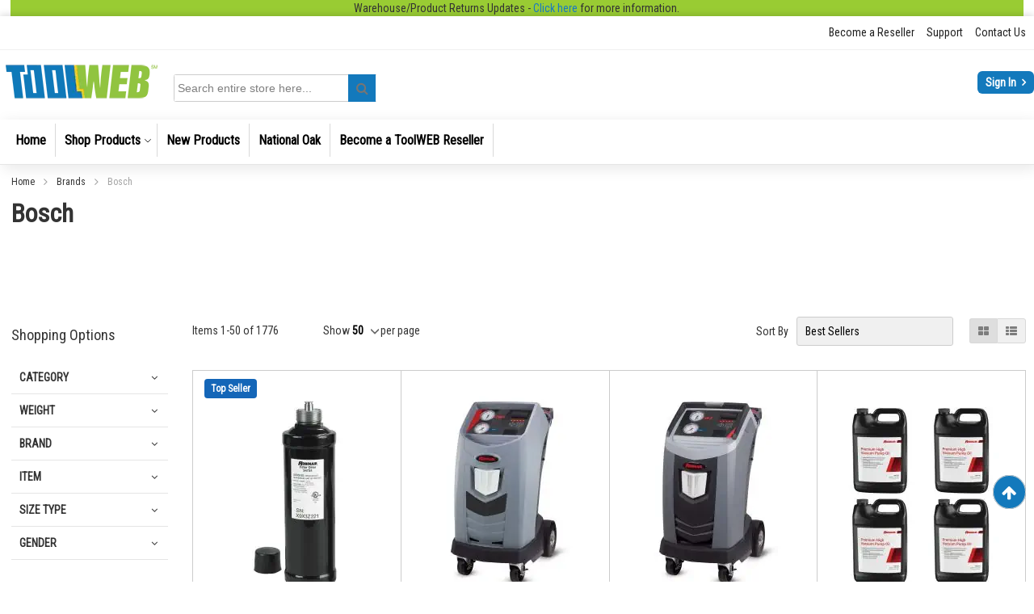

--- FILE ---
content_type: text/html; charset=UTF-8
request_url: https://www.toolweb.com/brands/bosch.html?p=57
body_size: 54373
content:
<!doctype html>
<html lang="en">
    <head >
        <script>
    var LOCALE = 'en\u002DUS';
    var BASE_URL = 'https\u003A\u002F\u002Fwww.toolweb.com\u002F';
    var require = {
        'baseUrl': 'https\u003A\u002F\u002Fwww.toolweb.com\u002Fstatic\u002Fversion1768102009\u002Ffrontend\u002FToolWeb\u002FEssence\u002Fen_US'
    };</script>        <meta charset="utf-8"/>
<meta name="title" content="Bosch - Brands"/>
<meta name="keywords" content="Magento, Varien, E-commerce"/>
<meta name="robots" content="INDEX,FOLLOW"/>
<meta name="viewport" content="width=device-width, initial-scale=1"/>
<meta name="format-detection" content="telephone=no"/>
<title>Bosch - Brands</title>
<link  rel="stylesheet" type="text/css"  media="all" href="https://www.toolweb.com/static/version1768102009/_cache/merged/c22d3004cf0a01afcf0c2da1d45df7dd.min.css" />
<link  rel="stylesheet" type="text/css"  media="screen and (min-width: 768px)" href="https://www.toolweb.com/static/version1768102009/frontend/ToolWeb/Essence/en_US/css/styles-l.min.css" />
<link  rel="stylesheet" type="text/css"  media="print" href="https://www.toolweb.com/static/version1768102009/frontend/ToolWeb/Essence/en_US/css/print.min.css" />
<link  rel="stylesheet" type="text/css"  media="all" href="https://www.toolweb.com/static/version1768102009/_cache/merged/e013c011def9de3f242367d081ca6b7d.min.css" />
<script  type="text/javascript"  src="https://www.toolweb.com/static/version1768102009/_cache/merged/722df04b3699423900e4ff63cfb648d9.min.js"></script>
<link  rel="preload" as="font" crossorigin="anonymous" href="https://www.toolweb.com/static/version1768102009/frontend/ToolWeb/Essence/en_US/Swissup_FontAwesome/font-awesome-4.7.0/fonts/fontawesome-webfont.woff2?v=4.7.0" />
<link  rel="icon" type="image/x-icon" href="https://www.toolweb.com/media/favicon/stores/1/tw-favicon.png" />
<link  rel="shortcut icon" type="image/x-icon" href="https://www.toolweb.com/media/favicon/stores/1/tw-favicon.png" />
<!--jmQoa7HVl92hlEKCHKxavdmq5puKOaNH-->

<style>
.sgs-menu .navpro-dropdown .gutters ul li a {
    color: #023761 !important;
    font-size: 1.4rem !important;
    pointer-events: unset !important;
    cursor: pointer !important;
}
/* custom.min.css | https://pilot.toolweb.com/static/frontend/ToolWeb/Essence/en_US/css/custom.min.css */

.signin-wrapper a {
  /* background: #c22024; */
  background: #1379bc;
}

.cms-index-index .easyslide-swiper-argento_essence .swiper-pagination-bullet-active {
  /* background-color: #c22024; */
  background-color: #90c53e;
}

.cms-index-index .categories-section {
  /* border-top: 5px solid #c22024; */
  border-top: 5px solid #666;
}

.cms-index-index a.view-links {
  /* color: #c22024; */
  color: #1379bc;
}

.cms-index-index .highlight-grid .prolabel__wrapper span.prolabel__content {
  /* background: #c22024; */
  background: #1379bc;
}

.cms-index-index a.action.view {
  /* color: #c22024; */
  color: #1379bc;
}

#um-scrolltotop .um-stotop {
  /* background: #c22024; */
  background: #1379bc;
}

.footer.content {
  /* background-color: #c32126; */
  background-color: #575757;
}

.page-footer {
  /* background: #c22024 !important; */
  background: #575757 !important;
}

/* 79bd96898ecda0a1aa7f630f37601ada.min.css | https://pilot.toolweb.com/static/_cache/merged/79bd96898ecda0a1aa7f630f37601ada.min.css */

li a.fav-btn,
li a.bulk-btn,
li a.savecrt-btn,
.right-menu .right-menu__button {
  background: #1379bc;
  color: white;
}

li a.fav-btn:hover,
li a.bulk-btn:hover,
li a.savecrt-btn:hover,
.right-menu .right-menu__button:hover,
li a.fav-btn:focus,
li a.bulk-btn:focus,
li a.savecrt-btn:focus,
.right-menu .right-menu__button:focus {
  background: #2b95db;
  color: white;
}

li a.fav-btn:active,
li a.bulk-btn:active,
li a.savecrt-btn:active,
.right-menu .right-menu__button:active {
  background: #0767a6;
  color: white;
}

.block-products-list.carousel.highlighted .block-title {
  /* background: #c22024; */
  background: #757575;
}

.block-products-list.carousel.highlighted {
  /* border: 3px solid #c22024; */
  border: 3px solid #666;
}

.block-products-list.carousel.highlighted .slick-prev::before, .block-products-list.carousel.highlighted .slick-next::before {
  /* background: #c22024 !important; */
  background: #1379bc !important;
}



/* custom.min.css | https://pilot.toolweb.com/static/frontend/ToolWeb/Essence/en_US/css/custom.min.css */

button#top-cart-btn-checkout {
  /* background: #c22024; */
  background: #1379bc;
}

.product-item .price-box .price {
  /* color: #c22024; */
  color: #1379bc;
}

.block-search .action.search {
  /* background: #c22024 !important; */
  background: #1379bc !important;
}

/* 79bd96898ecda0a1aa7f630f37601ada.min.css | https://pilot.toolweb.com/static/_cache/merged/79bd96898ecda0a1aa7f630f37601ada.min.css */

li.fav-btn a span {
  /* background: #c22024; */
  background: #1379bc;
}

li.bulk-btn a span {
  /* background: #c22024; */
  background: #1379bc;
}

li.savecrt-btn a span {
  /* background: #c22024; */
  background: #1379bc;
}



/* custom.min.css | https://pilot.toolweb.com/static/frontend/ToolWeb/Essence/en_US/css/custom.min.css */

.action.primary:hover {
  /* background: #c22024; */
  background: #1379bc;
}

.action.primary {
  /* background: #c22024; */
  /* background-color: #c22024; */
  /* background-image: linear-gradient(to bottom,#c22024 0%,#c22024 100%); */
  background: #1379bc;
  background-color: #1379bc;
  background-image: linear-gradient(to bottom,#1379bc 0%,#1379bc 100%);
}



/* custom.min.css | https://pilot.toolweb.com/static/frontend/ToolWeb/Essence/en_US/css/custom.min.css */

.catalog-product-view .action.primary:hover {
  /* background: #c22024; */
  background: #1379bc;
}

.catalog-product-view .action.primary {
  /* background: #c22024; */
  /* border: 1px solid #c22024; */
  /* background-image: linear-gradient(to bottom,#c22024 0%,#c22024 100%); */
  background: #1379bc;
  border: 1px solid #1379bc;
  background-image: linear-gradient(to bottom,#1379bc 0%,#1379bc 100%);
}

.catalog-product-view input.write-review {
  /* background: #c22024; */
  background: #1379bc;
}

.catalog-product-view .order-history-not {
  /* color: #c22024; */
  color: #006ab0;
}

.catalog-product-view .back-history-not {
  /* color: #c22024; */
  color: #006ab0;
}


/* custom.min.css | https://pilot.toolweb.com/static/frontend/ToolWeb/Essence/en_US/css/custom.min.css */

.cart-container .form-cart .actions.main .clear {
  /* background: #c22024; */
  background: #1379bc;
}

span.count.cart-count {
  /* color: #c22024; */
  color: #1379bc;
}

.checkout-cart-index span#last-pur-dat {
  /* color: #c22024; */
  color: #006bb4;
}


/* custom.min.css | https://pilot.toolweb.com/static/frontend/ToolWeb/Essence/en_US/css/custom.min.css */

.cms-index-index .action.primary {
  /* background: #c22024; */
  /* background-color: #c22024; */
  /* background-image: linear-gradient(to bottom,#c22024 0%,#c22024 100%); */
  background: #1379bc;
  background-color: #1379bc;
  background-image: linear-gradient(to bottom,#1379bc 0%,#1379bc 100%);
}

/* 79bd96898ecda0a1aa7f630f37601ada.min.css | https://pilot.toolweb.com/static/_cache/merged/79bd96898ecda0a1aa7f630f37601ada.min.css */

.block-products-list.carousel .item .price {
  /* color: #c22024; */
  color: #1379bc;
}



/* custom.min.css | https://pilot.toolweb.com/static/frontend/ToolWeb/Essence/en_US/css/custom.min.css */

.cms-index-index strong.product.name.product-item-name {
  padding-top: 5px;
}


/* custom.min.css | https://pilot.toolweb.com/static/frontend/ToolWeb/Essence/en_US/css/custom.min.css */

button:hover, .quote-details-items .actions-toolbar > .action:hover, button:not(.primary):active, .quote-details-items .actions-toolbar > .action:not(.primary):active, body:not(._keyfocus) button:focus, body:not(._keyfocus) .quote-details-items .actions-toolbar > .action:focus {
  /* background: #c22024; */
  background: #1379bc;
}

button, .quote-details-items .actions-toolbar > .action {
  /* background: #c22024; */
  background: #1379bc;
}

/* custom.min.css | https://pilot.toolweb.com/static/frontend/ToolWeb/Essence/en_US/css/custom.min.css */

button:hover, .quote-details-items .actions-toolbar > .action:hover, button:not(.primary):active, .quote-details-items .actions-toolbar > .action:not(.primary):active, body:not(._keyfocus) button:focus, body:not(._keyfocus) .quote-details-items .actions-toolbar > .action:focus {
  /* background: #c22024; */
  background: #1379bc;
}

@media only screen and (max-width: 767px) {
  .block-search .label::before {
    /* background: #c22024; */
    background: #1379bc;
  }
}

button, .quote-details-items .actions-toolbar > .action {
  /* background: #c22024; */
  background: #1379bc;
}

.nav-toggle::before, .nav-toggle:hover::before {
  /* color: #c22024; */
  color: #1379bc;
}

/* a036166756a0ceebb31e4dc91a23d8da.min.css | https://pilot.toolweb.com/static/_cache/merged/a036166756a0ceebb31e4dc91a23d8da.min.css */

@media only screen and (max-width: 767px) {
  .block-search .label::before {
    /* background: #c22024; */
    background: #1379bc;
  }
}

.nav-toggle::before, .nav-toggle:hover::before {
  /* color: #c22024; */
  color: #1379bc;
}

.box.box-upload .field.upload.skus .file-upload {
  /* background: #c41d1d; */
  background: #1379bc;
}


/* custom.min.css | https://pilot.toolweb.com/static/frontend/ToolWeb/Essence/en_US/css/custom.min.css */

.cms-index-index .block-products-promo .product-item .price-box {
  /* color: #c22024; */
  color: #1379bc;
}

.cms-index-index button.stock.available {
  /* background: #c32126; */
  background: #1379bc;
}

/* custom.min.css | https://pilot.toolweb.com/static/frontend/ToolWeb/Essence/en_US/css/custom.min.css */

@media only screen and (max-width: 767px) {
  .cms-index-index .argento-tabs > .item.title:not(.disabled) > .switch:hover {
    /* background: #c22024; */
    background: #757575;
  }
  .cms-index-index .argento-tabs > .item.title > .switch, .cms-index-index .argento-tabs:not(.argento-tabs-initialized) > * > .block-title strong {
    /* background: #c22024; */
    background: #757575;
  }
}

@media screen and (max-width: 480px) {
  .minicart-wrapper a {
    /* border: 1px solid #c22024; */
    border: 1px solid #666;
  }
}


/* custom.min.css | https://pilot.toolweb.com/static/frontend/ToolWeb/Essence/en_US/css/custom.min.css */

/* .action.primary:hover { */
.action.primary {
  /* background: #c22024; */
  background: #1379bc;
}



/* custom.min.css | https://pilot.toolweb.com/static/frontend/ToolWeb/Essence/en_US/css/custom.min.css */

.catalog-product-view .actions-primary a span {
  /* background: #c22024; */
  /* background-color: #c22024; */
  /* background-image: linear-gradient(to bottom,#c22024 0%,#c22024 100%); */
  background: #1379bc;
  background-color: #1379bc;
  background-image: linear-gradient(to bottom,#1379bc 0%,#1379bc 100%);
}

.catalog-product-view input.review-login {
  /* color: #c22024; */
  color: #1379bc;
}


/* a036166756a0ceebb31e4dc91a23d8da.min.css | https://pilot.toolweb.com/static/_cache/merged/a036166756a0ceebb31e4dc91a23d8da.min.css */

.quickorder-index-index p.price {
  /* color: #c22024; */
  color: #1379bc;
}

.quickorder-index-index .fields.additional.deletable-item .field.subtotal span.sub-total {
  /* color: #c22024; */
  color: #1379bc;
}

@media (min-width: 768px) and (max-width: 1340px) {
  span.total-price {
    /* color: #c22024; */
    color: #1379bc;
 }
}



/* 79bd96898ecda0a1aa7f630f37601ada.min.css | https://pilot.toolweb.com/static/_cache/merged/79bd96898ecda0a1aa7f630f37601ada.min.css */

.block-products-list.carousel .item .product-image-container {
  /* border: 1px solid #ccc; */
}

/* styles-l.min.css | https://pilot.toolweb.com/static/frontend/ToolWeb/Essence/en_US/css/styles-l.min.css */

.cms-index-index .placeholder-argento_essence_home_top .easybanner-banner {
  /* margin-bottom: 10px; */
  margin-bottom: -5px;
}

.block-products-list.carousel .item .product-image-container {
  border: 0px solid #ccc;
}

.header:nth-child(2) > .authorization-link > a[href*="login"] {
visibility: hidden;
}

.message.error {
  /* font-size: 1.3rem; */
  font-size: 2rem;
}

.footer.content {background-image:none !important;}

a.pagebuilder-button-primary, button.pagebuilder-button-primary, div.pagebuilder-button-primary {
    background: #1379bc !important;
}

span.prolabel__content {
    background: #1379bc !important;
}

#pdfDownloader {
    display: none;
}

/* hide cashback link */
/*.cash-back-link {display: none;}*/

@media screen and (max-width:767px){
.cms-index-index .argento-grid.row.block-products-promo .argento-tabs-initialized .prolabels-wrapper .top-right {
    left: auto;
    top: 0px !important;
}
.cms-index-index .highlight-bestsellers .prolabels-wrapper .top-right {
    left: auto;
    top: 16px !important;
}
}
@media screen and (max-width:480px){
.cms-index-index .argento-grid.row.block-products-promo .argento-tabs-initialized  span.prolabel {
    width: 35px !important;
    height: 35px !important;
}
.cms-index-index .highlight-bestsellers span.prolabel {
    width: 30px !important;
    height: 30px !important;
}
.cms-index-index .argento-grid.row.block-products-promo .argento-tabs-initialized span.prolabel__content {
    height: 30px !important;
}
.cms-index-index .highlight-bestsellers span.prolabel__content {
    width: 30px !important;
    height: 30px !important;
}
}

.tool-dealer .navpro-dropdown>.navpro-dropdown-inner>.navpro-row>.navpro-col>.children>.parent-expanded>a span {
    text-decoration: none;
    font-size: 14px;
    color: #023761 !important;
}
.tool-dealer .navpro-dropdown>.navpro-dropdown-inner>.navpro-row>.navpro-col>.children>.parent-expanded>a {
    pointer-events: auto;
    cursor: pointer;
}

/*
.stock.unavailable {
    visibility: hidden;
}
*/

/*
.brand-logo-cash > .col-md-3:nth-child(4){
  visibility: collapse;
}
*/

a.cash-back-link
{
  visibility:collapse;
}
a.expo-cashback-tickets {
  display: none !important;
}
.checkout-cart-index .cashback-tickets-report {
    display: none !important;
}

@media (min-width: 768px){
.checkout-cart-index .page-title-wrapper {
    display:block;
}
}
.block-cart-failed {display:none;}

.category-view .featured-video .slick-track {
    text-align: center !important;
    margin-left: auto !important;
}

.cms-index-index .slick-slide strong.product.name.product-item-name {
    padding-top: 20px;
}


.catalog-category-view .brand-logo-cash {
    text-align: right;
    width: 80%;
    display: inline-block !important;
    margin-top: -41px !important;
    float: right;
}
.catalog-category-view .col-md-3.deallogo {
    margin: 0 auto;
    float: none;
    display: inline-block;
    padding-bottom: 0px;   /** new **/
}
.catalog-category-view .col-md-3.deallogo img {
    width: 30px;
    display: inline-block;
    vertical-align: middle;
    padding: 0 5px;
}
.catalog-category-view span.logo-text {
    font-size: 14px;
    font-weight: normal;
}


@media screen and (min-width:320px) and (max-width:549px){
    .catalog-category-view .brand-logo-cash {
        text-align: left;
        width: 100%;
        margin: 0 auto;
    }
    .catalog-category-view .col-md-3.deallogo {
       display: block;
       padding: 0px;
    }
    .catalog-category-view  .col-md-3.deallogo img {
        padding: 0 0px;
    }
}


@media screen and (max-width:767px){
    .catalog-category-view .brand-logo-cash
    {
	    margin-top: 5px !important;
        text-align: left;
        width: 100%;
    }
    .catalog-category-view .col-md-3.deallogo
    {
        width: 100%;;
    }
    .catalog-category-view span.logo-text {
        padding: 5px 0px;
        display: block;
    }
}

.page-products.catalog-category-view .widget .product-item-details .sku
{
    min-height: 19px !important;
    height: 30px;
    overflow: hidden;
}

.brand-cash-back.brand-logo-cash .deallogo:nth-child(3) {display: none;}

.checkout-cart-index .cart-summary .block.discount .content {
  display:block !important;
}
.checkout-cart-index .cart-summary .block.discount > .title::after {
  content: none !important;
}
.checkout-index-index .comments-block .note::after {
  content: "Coupon codes must be entered in the coupon code field in your shopping cart in order to receive a discount on your order.  If you’d like to apply a coupon to your order, please return to your shopping cart to do so. ";
  display: block;
  font-weight: 600;
}

.catalog-product-view .offer-price .benefit {display:none;}
.catalog-product-view .offer-price::after {content: "save";}

@media print { 
    .cart.table-wrapper .product-item-photo {
        position: static;
    }
}

  .header-banner > .brand-banner-image {
    width: 100% !important;
  }

  .header-banner > .brand-banner-image > img {
    height: auto !important;
  }

  .category-view .brand-web-banner > .web-banner-img-block.widget {
    padding: 15px 0 !important;
  }

  .category-view .brand-web-banner > .web-banner-img-block.widget > .block-title {
    display: none;
  }

  .brand-web-banner .slick-slider .slick-slide img {
    height: auto !important;
  }
  
  @media screen and (min-width: 1280px) {
    .brand-web-banner .slick-slider .slick-slide {
      max-width: 414px;
      width: 100% !important;
    }

    .brand-web-banner .slick-slider .slick-track {
      display: flex;
      justify-content: space-around;
    }
  }

  .cash-back-text {
    display: flex;
    flex-direction: column;
    min-height: 110px !important;
  }

  .cash-back-text > .text {
    align-items: center;
    display: flex !important;
    flex: 1;
    justify-content: center;
  }

  @media screen and (min-width: 768px) {
    .cash-back-text {
      min-height: 150px !important;
    }
  }

  @media screen and (min-width: 1280px) {
    .cash-back-text {
      min-height: 200px !important;
    }
  }

  @media screen and (min-width: 1440px) {
    .cash-back-text {
      min-height: 250px !important;
    }
  }

.carousel img.media-list-new { height: 50px;width: 50px; }

.orderhistory-index-index .admin__data-grid-action-export-menu>.admin__field-option:not(:first-child) {display: none;}
</style>
<meta name="google-site-verification" content="ZYYH4eR-Ly0zcO0iwP6xzghLoxwwpCEn7ZmkJAh9Qpc" />
<meta name="google-site-verification" content="8OKaiajaZzE27wgSgham-4N1kkO4SWf3G1xzRB6KpEM" />
<!-- Facebook Pixel Code -->
<script>
!function(f,b,e,v,n,t,s)
{if(f.fbq)return;n=f.fbq=function(){n.callMethod?
n.callMethod.apply(n,arguments):n.queue.push(arguments)};
if(!f._fbq)f._fbq=n;n.push=n;n.loaded=!0;n.version='2.0';
n.queue=[];t=b.createElement(e);t.async=!0;
t.src=v;s=b.getElementsByTagName(e)[0];
s.parentNode.insertBefore(t,s)}(window, document,'script',
'https://connect.facebook.net/en_US/fbevents.js');
fbq('init', '157314446308979');
fbq('track', 'PageView');
</script>
<noscript><img height="1" width="1" style="display:none"
src="https://www.facebook.com/tr?id=157314446308979&ev=PageView&noscript=1"
/></noscript>
<!-- End Facebook Pixel Code -->

        
<script type="text/javascript">
    /**
     *  Context is a global object we use to share data between our functions.
     *  Another solution is to wrap in an object/function and use lexical scope.
     */
    var context = {
        isCustomerLogoPreloaded: false,
        userData: getUserDataFromLocalStorage() || {},
    }
    
    /**
     *  Since `userData` will always be an object, if localStorage fails our
     *  functions won't run since `isKioskModeActive` will be undefined.
     */
    if (context.userData.isKioskModeActive) {
        activateKioskTheme()
        preloadKioskModeThemeStyles()
        var customerLogoImage = preloadCustomerLogo(customerLogoImage)
        hideInitialLogo(customerLogoImage)
        addDOMListener()
    }

    /**
     *  documentElement is the root element and <html> for HTML documents.
     *  Therefore, it is available on load, unlike <body>.
     */
    function activateKioskTheme() {
        if (context.userData.showCustomerBranding) {
            document.documentElement.dataset.theme = 'kiosk'
        }
    }

    function getUserDataFromLocalStorage() {
        var userData = {}

        try {
            var cache = JSON.parse(localStorage.getItem('mage-cache-storage'))
            var customer = cache.customer
            userData.isKioskModeActive = customer && customer.kiosk_mode && (customer.kiosk_mode !== 'ORIGINAL')
            userData.customerLogoSource = customer && customer.customer_brand_logo
            userData.showCustomerBranding = customer && customer.show_customer_logo
        } catch(error) {
            console.error('Error attempting pre-emptive kiosk mode theme.', error)
        }

        return userData
    }

    /**
     *  The ISN Logo is set to a height of 45px in the CSS. If that changes we
     *  need to adjust this value. Returns a width with correct aspect ratio.
     */
    function getCustomerLogoAdjustedWidth(customerLogo) {
        var LOGO_HEIGHT = 45
        var adjustedWidth = Math.round((LOGO_HEIGHT / customerLogo.naturalHeight) * customerLogo.naturalWidth)

        if (!isNaN(adjustedWidth)) {
            return adjustedWidth + 'px'
        }

        return 'auto'
    }

    /**
     *  Since we are loading this file in the <head> of our document, we can
     *  assume it is available to the DOM. The `id` is used to remove these
     *  styles after the logo image has (pre-)loaded.
     */
    function hideInitialLogo(customerLogo) {
        var initialLogoStyles = document.createElement('style')
        initialLogoStyles.setAttribute('id', 'js-kiosk-preload-styles')
        initialLogoStyles.setAttribute('type', 'text/css')
        initialLogoStyles.innerText = [
            '.page-header .header.content .logo {',
            '   background-image: url(\'' + context.userData.customerLogoSource + '\');',
            '   background-position: left top;',
            '   background-repeat: no-repeat;',
            '   background-size: contain;',
            '   width: ' + getCustomerLogoAdjustedWidth(customerLogo),
            '}',

            '.page-header .header.content .logo img {',
            '   opacity: 0;',
            '   visibility: hidden;',
            '}'
        ].join('\n')

        document.head.appendChild(initialLogoStyles)
    }

    /**
     *  We can immediately begin downloading the image here instead of waiting
     *  for other blocking resources. Using `onload` we can signal to other
     *  functions when it has completed to remove the initial logo styles.
     */
    function preloadCustomerLogo(customerLogoImage) {
        var customerLogoImage = new Image()
        customerLogoImage.src = context.userData.customerLogoSource

        customerLogoImage.onload = function() {
            context.isCustomerLogoPreloaded = true
        }

        return customerLogoImage
    }

    function preloadKioskModeThemeStyles() {
        var kioskModeStyles = document.createElement('link')
        kioskModeStyles.setAttribute('href', 'https://www.toolweb.com/static/version1768102009/frontend/ToolWeb/Essence/en_US/ISN_Kiosk/css/kiosk-theme.min.css')
        document.head.appendChild(kioskModeStyles)
    }

    function addDOMListener() {
        window.addEventListener('DOMContentLoaded', function() {
            window.updateKioskTheme(
                context.userData.isKioskModeActive,
                context.userData.showCustomerBranding,
                context.userData.customerLogoSource,
                context.isCustomerLogoPreloaded
            )
        })
    }

    window.updateKioskTheme = function(isKioskModeActive, isBrandingActive, customerLogo, isCustomerLogoPreloaded) {
        if (!isKioskModeActive) {
            return
        }

        const logoImage = document.querySelector('.header.content .logo img')

        if (logoImage) {
            logoImage.setAttribute('src', customerLogo)
        }

        const sourceImages = document.querySelectorAll('.header.content .logo source')

        if (sourceImages.length) {
            sourceImages.forEach(function(sourceElement) {
                sourceElement.setAttribute('srcset', customerLogo)
            })
        }

        var kioskPreloadStyles = document.getElementById('js-kiosk-preload-styles')
        
        if (kioskPreloadStyles && isCustomerLogoPreloaded) {
            kioskPreloadStyles.remove();
        }

        if (!isBrandingActive) {
            return;
        }

        document.documentElement.dataset.theme = 'kiosk'
    }
</script><link rel="preload stylesheet" as="style"  href="https://fonts.googleapis.com/css2?family=Roboto+Condensed"  crossorigin="anonymous">    <script type="text/x-magento-init">
        {
            "*": {
                "Magento_PageCache/js/form-key-provider": {
                    "isPaginationCacheEnabled":
                        0                }
            }
        }
    </script>
            <!-- GOOGLE TAG MANAGER -->
            <script type="text/x-magento-init">
            {
                "*": {
                    "Magento_GoogleTagManager/js/google-tag-manager": {
                        "isCookieRestrictionModeEnabled": 0,
                        "currentWebsite": 1,
                        "cookieName": "user_allowed_save_cookie",
                        "gtmAccountId": "GTM\u002D578R5P7",
                        "storeCurrencyCode": "USD",
                        "ordersData": []                    }
                }
            }
            </script>
            <!-- END GOOGLE TAG MANAGER -->
                
    <style>
#block-collapsible-nav a.expo-cashback-tickets {
    display: none;
}
.cashback-tickets-report {
display: none !important;
}
a.cash-back-link
{
  visibility:collapse;
}
.checkout-cart-index .cashback-tickets-report {
    display: none !important;
}
#cart_cashback {display:none;}
</style><script>
//<![CDATA[
try {
    let trackerConfig = {
        beaconUrl        : 'https://www.toolweb.com/elasticsuite/tracker/hit/image/h.png',
        telemetryUrl     : 'https://t.elasticsuite.io/track',
        telemetryEnabled : '',
        sessionConfig    : {"visit_cookie_name":"STUID","visit_cookie_lifetime":"3600","visitor_cookie_lifetime":"365","visitor_cookie_name":"STVID","domain":"www.toolweb.com","path":"\/"},
    };
    smileTracker.setConfig(trackerConfig);

    smileTracker.addPageVar('store_id', '1');

    require(['Smile_ElasticsuiteTracker/js/user-consent'], function (userConsent) {
        if (userConsent({"cookieRestrictionEnabled":"0","cookieRestrictionName":"user_allowed_save_cookie"})) {
            smileTracker.sendTag();
        }
    });
} catch (err) {
    ;
}
//]]>
</script>

    </head>
    <body data-container="body"
          data-mage-init='{"loaderAjax": {}, "loader": { "icon": "https://www.toolweb.com/static/version1768102009/frontend/ToolWeb/Essence/en_US/images/loader-2.gif"}}'
        class="lightboxpro-advanced page-with-filter page-products categorypath-brands-bosch category-bosch page-layout-2columns-left catalog-category-view page-layout-category-full-width" id="html-body">
        <script>
    if(window.localStorage) {
        let mageCache = window.localStorage.getItem('mage-cache-storage');
        if(mageCache) {
            mageCache = JSON.parse(mageCache);
            if(mageCache.company_authorization && mageCache.company_authorization.resources
                && mageCache.company_authorization.resources.hasOwnProperty('ISN_Sales::allow_cart')
                && (mageCache.company_authorization.resources['ISN_Sales::allow_cart'] === false)) {
                var sheet = document.createElement('style')
                sheet.innerHTML = " button.tocart {display:none !important;}";
                sheet.innerHTML += " .minicart-wrapper {display:none;}";
                sheet.innerHTML += " .bulk-btn, .savecrt-btn {display:none !important;}";
                document.head.appendChild(sheet);
            }
        }
    }
    /** To get the price format in all pages*/
    window.PRICE_FORMAT = {"pattern":"$%s","precision":2,"requiredPrecision":2,"decimalSymbol":".","groupSymbol":",","groupLength":3,"integerRequired":false}</script>

<script type="text/x-magento-init">
    {
        "*": {
            "Magento_PageBuilder/js/widget-initializer": {
                "config": {"[data-content-type=\"slider\"][data-appearance=\"default\"]":{"Magento_PageBuilder\/js\/content-type\/slider\/appearance\/default\/widget":false},"[data-content-type=\"map\"]":{"Magento_PageBuilder\/js\/content-type\/map\/appearance\/default\/widget":false},"[data-content-type=\"row\"]":{"Magento_PageBuilder\/js\/content-type\/row\/appearance\/default\/widget":false},"[data-content-type=\"tabs\"]":{"Magento_PageBuilder\/js\/content-type\/tabs\/appearance\/default\/widget":false},"[data-content-type=\"slide\"]":{"Magento_PageBuilder\/js\/content-type\/slide\/appearance\/default\/widget":{"buttonSelector":".pagebuilder-slide-button","showOverlay":"hover","dataRole":"slide"}},"[data-content-type=\"banner\"]":{"Magento_PageBuilder\/js\/content-type\/banner\/appearance\/default\/widget":{"buttonSelector":".pagebuilder-banner-button","showOverlay":"hover","dataRole":"banner"}},"[data-content-type=\"buttons\"]":{"Magento_PageBuilder\/js\/content-type\/buttons\/appearance\/inline\/widget":false},"[data-content-type=\"products\"][data-appearance=\"carousel\"]":{"Magento_PageBuilder\/js\/content-type\/products\/appearance\/carousel\/widget":false}},
                "breakpoints": {"desktop":{"label":"Desktop","stage":true,"default":true,"class":"desktop-switcher","icon":"Magento_PageBuilder::css\/images\/switcher\/switcher-desktop.svg","conditions":{"min-width":"1024px"},"options":{"products":{"default":{"slidesToShow":"5"}}}},"tablet":{"conditions":{"max-width":"1024px","min-width":"768px"},"options":{"products":{"default":{"slidesToShow":"4"},"continuous":{"slidesToShow":"3"}}}},"mobile":{"label":"Mobile","stage":true,"class":"mobile-switcher","icon":"Magento_PageBuilder::css\/images\/switcher\/switcher-mobile.svg","media":"only screen and (max-width: 768px)","conditions":{"max-width":"768px","min-width":"640px"},"options":{"products":{"default":{"slidesToShow":"3"}}}},"mobile-small":{"conditions":{"max-width":"640px"},"options":{"products":{"default":{"slidesToShow":"2"},"continuous":{"slidesToShow":"1"}}}}}            }
        }
    }
</script>

<div class="cookie-status-message" id="cookie-status">
    The store will not work correctly when cookies are disabled.</div>
<script type="text&#x2F;javascript">document.querySelector("#cookie-status").style.display = "none";</script>
<script type="text/x-magento-init">
    {
        "*": {
            "cookieStatus": {}
        }
    }
</script>

<script type="text/x-magento-init">
    {
        "*": {
            "mage/cookies": {
                "expires": null,
                "path": "\u002F",
                "domain": ".www.toolweb.com",
                "secure": true,
                "lifetime": "604800"
            }
        }
    }
</script>
    <noscript>
        <div class="message global noscript">
            <div class="content">
                <p>
                    <strong>JavaScript seems to be disabled in your browser.</strong>
                    <span>
                        For the best experience on our site, be sure to turn on Javascript in your browser.                    </span>
                </p>
            </div>
        </div>
    </noscript>
<script>    require.config({
        map: {
            '*': {
                wysiwygAdapter: 'mage/adminhtml/wysiwyg/tiny_mce/tinymceAdapter'
            }
        }
    });</script><!-- ko scope: 'company' -->
<div class="message company-warning _hidden" data-bind="css: { _hidden: !isCompanyBlocked() }">
<span>
<!-- ko i18n: 'Your company account is blocked and you cannot place orders. If you have questions, please contact your company administrator.' --><!-- /ko -->
</span>
</div>
<!-- /ko -->
<script type="text/x-magento-init">
    {
        "*": {
            "Magento_Ui/js/core/app": {
                "components": {
                    "company": {
                        "component": "Magento_Company/js/view/company",
                        "logoutUrl": "https://www.toolweb.com/customer/account/logout/"
                    }
                }
            }
        }
    }
</script>

<script>
    window.cookiesConfig = window.cookiesConfig || {};
    window.cookiesConfig.secure = true;
</script><script>    require.config({
        paths: {
            googleMaps: 'https\u003A\u002F\u002Fmaps.googleapis.com\u002Fmaps\u002Fapi\u002Fjs\u003Fv\u003D3\u0026key\u003D'
        },
        config: {
            'Magento_PageBuilder/js/utils/map': {
                style: '',
            },
            'Magento_PageBuilder/js/content-type/map/preview': {
                apiKey: '',
                apiKeyErrorMessage: 'You\u0020must\u0020provide\u0020a\u0020valid\u0020\u003Ca\u0020href\u003D\u0027https\u003A\u002F\u002Fwww.toolweb.com\u002Fadminhtml\u002Fsystem_config\u002Fedit\u002Fsection\u002Fcms\u002F\u0023cms_pagebuilder\u0027\u0020target\u003D\u0027_blank\u0027\u003EGoogle\u0020Maps\u0020API\u0020key\u003C\u002Fa\u003E\u0020to\u0020use\u0020a\u0020map.'
            },
            'Magento_PageBuilder/js/form/element/map': {
                apiKey: '',
                apiKeyErrorMessage: 'You\u0020must\u0020provide\u0020a\u0020valid\u0020\u003Ca\u0020href\u003D\u0027https\u003A\u002F\u002Fwww.toolweb.com\u002Fadminhtml\u002Fsystem_config\u002Fedit\u002Fsection\u002Fcms\u002F\u0023cms_pagebuilder\u0027\u0020target\u003D\u0027_blank\u0027\u003EGoogle\u0020Maps\u0020API\u0020key\u003C\u002Fa\u003E\u0020to\u0020use\u0020a\u0020map.'
            },
        }
    });</script><script>
    require.config({
        shim: {
            'Magento_PageBuilder/js/utils/map': {
                deps: ['googleMaps']
            }
        }
    });</script>    <!-- GOOGLE TAG MANAGER -->
    <noscript>
        <iframe src="https://www.googletagmanager.com/ns.html?id=GTM-578R5P7"
                height="0" width="0" style="display:none;visibility:hidden"></iframe>
    </noscript>
    <!-- END GOOGLE TAG MANAGER -->

<script type="text/x-magento-init">
    {
        "*": {
            "Magento_GoogleTagManager/js/google-tag-manager-cart": {
                "blockNames": ["category.products.list","product.info.upsell","catalog.product.related","checkout.cart.crosssell","search_result_list"],
                "cookieAddToCart": "add_to_cart",
                "cookieRemoveFromCart":
                    "remove_from_cart",
                "advancedAddToCart": "add_to_cart_advanced"
            }
        }
    }
</script>
<div class="widget block block-static-block">
    </div>
<div class="widget block block-static-block">
    <style>#html-body [data-pb-style=QUNTM0V]{display:none}</style><div data-content-type="html" data-appearance="default" data-element="main" data-decoded="true"><center><p style="text:center; background-color:#99cc33;">
Warehouse/Product Returns Updates - <a href="https://www.toolweb.com/warehouse-return-updates">Click here</a> for more information.
</P></center></div><div data-content-type="html" data-appearance="default" data-element="main" data-pb-style="QUNTM0V" data-decoded="true"><center>
<p style="text:center; background-color:#99cc33;">Some site features may be temporarily unavailable.  Thank you for your patience.</p> </center></div></div>
<div class="page-wrapper"><header class="page-header"><div class="panel wrapper"><div class="panel header"><a class="action skip contentarea"
   href="#contentarea">
    <span>
        Skip to Content    </span>
</a>
<ul class="header links">        <li class="greet welcome" data-bind="scope: 'customer'">
            <!-- ko if: customer().fullname  -->
            <a href ="https://www.toolweb.com/customer/account/" class="logged-in"
                data-bind="text: new String('Welcome, %1!').
                replace('%1', customer().fullname)">
            </a>
            <!-- /ko -->
            <!-- ko ifnot: customer().fullname  -->
            <!--  <span class="not-logged-in" data-bind='text:"Default welcome msg!"'></span> -->
                        <!-- /ko -->
        </li>
        <script type="text/x-magento-init">
            {
                "*": {
                    "Magento_Ui/js/core/app": {
                        "components": {
                            "customer": {
                                "component": "Magento_Customer/js/view/customer"
                            }
                        }
                    }
                }
            }
        </script>
    

<li><a href="https://www.toolweb.com/the-isn-experience/" id="id8eKYRYoO" >Become a Reseller</a></li><li><a href="https://www.toolweb.com/support/" id="ideV8BD4mb" >Support</a></li><li><a href="https://www.toolweb.com/contact-us/" id="idS7sPbZVb" >Contact Us</a></li></ul><div data-content-type="row" data-appearance="contained" data-element="main"><div data-enable-parallax="0" data-parallax-speed="0.5" data-background-images="{}" data-element="inner" data-pb-style="638C3B13D22F7"><div data-content-type="html" data-appearance="default" data-element="main" data-pb-style="638C3B13D2894" data-decoded="true"><ul class="header links header-cms-links">
    <li class="first"><a href="https://www.toolweb.com/support/">supportzz</a></li>
    <li><a href="https://www.toolweb.com/faq/">faq</a></li>
    <li class="last"><a href="https://www.toolweb.com/knowledgebase/">knowledge base</a></li>
</ul></div></div></div><style>#html-body [data-pb-style="638C3B13D22F7"]{justify-content: flex-start; display: flex; flex-direction: column; background-position: left top; background-size: cover; background-repeat: no-repeat; background-attachment: scroll; border-style: none; border-width: 1px; border-radius: 0px; margin: 0px 0px 10px; padding: 10px;}#html-body [data-pb-style="638C3B13D2894"]{border-style: none; border-width: 1px; border-radius: 0px; margin: 0px; padding: 0px;}</style></div></div><div class="header wrapper"><div class="header content"><span data-action="toggle-nav" class="action nav-toggle"><span>Menu</span></span>
<a class="logo" href="https://www.toolweb.com/" title="">
        <picture>
        
                    <source type="image/webp"
                    srcset="https://www.toolweb.com/media/opti_image/webp/logo/stores/1/Toolweb_Logo_2022.webp">
        
        <source type="image/png"
                srcset="https://www.toolweb.com/media/logo/stores/1/Toolweb_Logo_2022.png">

        <img src="https://www.toolweb.com/media/logo/stores/1/Toolweb_Logo_2022.png"
         title=""
         alt=""
         width="200"         height="64"     loading="lazy" />    </picture>


</a>


<script>
    window.checkout = {"shoppingCartUrl":"https:\/\/www.toolweb.com\/checkout\/cart\/","checkoutUrl":"https:\/\/www.toolweb.com\/checkout\/","updateItemQtyUrl":"https:\/\/www.toolweb.com\/checkout\/sidebar\/updateItemQty\/","removeItemUrl":"https:\/\/www.toolweb.com\/checkout\/sidebar\/removeItem\/","imageTemplate":"Magento_Catalog\/product\/image_with_borders","baseUrl":"https:\/\/www.toolweb.com\/","minicartMaxItemsVisible":5,"websiteId":"1","maxItemsToDisplay":10,"storeId":"1","storeGroupId":"1","customerLoginUrl":"https:\/\/www.toolweb.com\/customer\/account\/login\/referer\/aHR0cHM6Ly93d3cudG9vbHdlYi5jb20vYnJhbmRzL2Jvc2NoLmh0bWw_cD01Nw~~\/","isRedirectRequired":false,"autocomplete":"off","captcha":{"user_login":{"isCaseSensitive":false,"imageHeight":50,"imageSrc":"","refreshUrl":"https:\/\/www.toolweb.com\/captcha\/refresh\/","isRequired":false,"timestamp":1769049272}}};
</script>
<div class="signin-wrapper">
	<div class="addToCartForm">
        <div class="cartLogin">
	        <a data-testing-login-goto-do="login-goto-do" href="https://www.toolweb.com/customer/account/login/referer/aHR0cHM6Ly93d3cudG9vbHdlYi5jb20vYnJhbmRzL2Jvc2NoLmh0bWw_cD01Nw~~/">
	    		Sign In			</a>
        </div>
	</div>
</div>

<div class="block block-search">
    <div class="block block-title"><strong>Search</strong></div>
    <div class="block block-content">
        <form class="form minisearch" id="search_mini_form" action="https://www.toolweb.com/catalogsearch/result/" method="get">
            <div class="field search  brand-filter-select ">
                <label class="label" for="search" data-role="minisearch-label">
                    <span>Search</span>
                </label>
                <div class="control catalog-search-box">
                    <input id="search"
                           type="text"
                           name="q"
                           value=""
                           placeholder="Search entire store here..."
                           class="input-text"
                           maxlength="128"
                           role="combobox"
                           aria-haspopup="false"
                           aria-autocomplete="both"
                           autocomplete="off"
                           data-block="autocomplete-form"/>
                  <div id="search_autocomplete" class="search-autocomplete"></div>
                                  </div>
            </div>
            <div class="actions">
                <button type="submit"
                        title="Search"
                        class="action search">
                    <span>Search</span>
                </button>
            </div>
        </form>
    </div>
</div>

<script type="text/x-magento-init">
{
    "#search" :
    {
        "quickSearch" :
        {
            "formSelector":"#search_mini_form",
            "url":"https://www.toolweb.com/search/ajax/suggest/",
            "destinationSelector":"#search_autocomplete",
            "templates": {"term":{"title":"Search terms","template":"Smile_ElasticsuiteCore\/autocomplete\/term"},"product":{"title":"Products","template":"ISN_AjaxSearch\/autocomplete\/product"},"category":{"title":"Categories","template":"Smile_ElasticsuiteCatalog\/autocomplete\/category"},"product_attribute":{"title":"Attributes","template":"Smile_ElasticsuiteCatalog\/autocomplete\/product-attribute","titleRenderer":"Smile_ElasticsuiteCatalog\/js\/autocomplete\/product-attribute"},"category_products":{"title":"Category Products","template":"ISN_AjaxSearch\/autocomplete\/category_products"}},
            "priceFormat" : {"pattern":"$%s","precision":2,"requiredPrecision":2,"decimalSymbol":".","groupSymbol":",","groupLength":3,"integerRequired":false}        }
    }
}
</script>
<script type="text/x-magento-init">
{
    "#cashback-data-cart": {
        "Magento_Ui/js/core/app": {
            "components": {
                "cart_cashback": {
                    "component": "ISN_CashbackTickets/js/view/cashback"
                }
            }
        }
    }
}
</script><ul class="compare wrapper"><li class="item link compare" data-bind="scope: 'compareProducts'" data-role="compare-products-link">
    <a class="action compare no-display" title="Compare&#x20;Products"
       data-bind="attr: {'href': compareProducts().listUrl}, css: {'no-display': !compareProducts().count}"
    >
        Compare Products        <span class="counter qty" data-bind="text: compareProducts().countCaption"></span>
    </a>
</li>
<script type="text/x-magento-init">
{"[data-role=compare-products-link]": {"Magento_Ui/js/core/app": {"components":{"compareProducts":{"component":"Magento_Catalog\/js\/view\/compare-products"}}}}}
</script>
</ul><div class="header-cms-content">
    <img src="https://www.toolweb.com/static/version1768102009/frontend/ToolWeb/Essence/en_US/images/callouts/callout_customer_support.gif" alt="Free calls: 1.800.555.1903" width="160" height="60"/>
</div></div></div></header>    <div class="sections nav-sections">
                <div class="section-items nav-sections-items"
             data-mage-init='{"tabs":{"openedState":"active"}}'>
                                            <div class="section-item-title nav-sections-item-title"
                     data-role="collapsible">
                    <a class="nav-sections-item-switch"
                       data-toggle="switch" href="#store.menu">
                        Menu                    </a>
                </div>
                <div class="section-item-content nav-sections-item-content"
                     id="store.menu"
                     data-role="content">
                    
<nav class="swissup-navigationpro navpro navigation orientation-horizontal dropdown-level0-stick-center dropdown-right dropdown-bottom navpro-transformable navpro-effect-none"
    data-action="navigation">

    <ul id="navpro-topnav"
        class="navpro-menu menulo"
        data-mage-init-lazy='{"navpro":{"level0":{"position":{"my":"center top","at":"center bottom"}},"position":{"my":"left top","at":"right top"}}}'
    >
        <li  class="li-item level0 nav-1 size-fullwidth first level-top"><a href="https://www.toolweb.com/" class="level-top"><span>Home</span></a></li><li  class="li-item level0 nav-2 size-large level-top parent"><a href="https://www.toolweb.com/categories" class="level-top"><span>Shop Products</span></a><div class="navpro-dropdown navpro-dropdown-level1 size-large" data-level="0"><div class="navpro-dropdown-inner"><div class="navpro-row gutters"><div class="navpro-col navpro-col-9"><ul class="children multicolumn multicolumn-3 vertical" data-columns="3"><li  class="li-item level1 nav-2-1 size-small first parent-expanded"><a href="https://www.toolweb.com/categories" class=""><span>BY CATEGORY (A-L)</span></a><div class="navpro-dropdown-expanded navpro-dropdown-level2 size-small" data-level="1"><div class="navpro-dropdown-inner"><div class="navpro-row gutters"><div class="navpro-col navpro-col-12"><ul class="children" data-columns="1"><li  class="li-item level2 nav-2-1-1 size-small first"><a href="https://www.toolweb.com/all/abrasives.html" class=""><span>Abrasives</span></a></li><li  class="li-item level2 nav-2-1-2 size-small"><a href="https://www.toolweb.com/all/air-conditioning-tools.html" class=""><span>Air Conditioning Tools</span></a></li><li  class="li-item level2 nav-2-1-3 size-small"><a href="https://www.toolweb.com/all/air-tools.html" class=""><span>Air Tools</span></a></li><li  class="li-item level2 nav-2-1-4 size-small"><a href="https://www.toolweb.com/all/cutting-tools.html" class=""><span>Cutting Tools</span></a></li><li  class="li-item level2 nav-2-1-5 size-small"><a href="https://www.toolweb.com/all/electric-and-cordless-tools.html" class=""><span>Electric and Cordless Tools</span></a></li><li  class="li-item level2 nav-2-1-6 size-small"><a href="https://www.toolweb.com/all/electronics-and-diagnostics.html" class=""><span>Electronics and Diagnostics</span></a></li><li  class="li-item level2 nav-2-1-7 size-small"><a href="https://www.toolweb.com/all/hand-tools.html" class=""><span>Hand Tools</span></a></li><li  class="li-item level2 nav-2-1-8 size-small"><a href="https://www.toolweb.com/all/jacks-and-hydraulics.html" class=""><span>Jacks and Hydraulics</span></a></li><li  class="li-item level2 nav-2-1-9 size-small"><a href="https://www.toolweb.com/all/knives-and-collectibles.html" class=""><span>Knives and Collectibles</span></a></li><li  class="li-item level2 nav-2-1-10 size-small last"><a href="https://www.toolweb.com/all/lighting.html" class=""><span>Lighting</span></a></li></ul></div></div></div></div></li><li  class="li-item level1 nav-2-2 size-small parent-expanded"><a href="https://www.toolweb.com/categories" class=""><span>BY CATEGORY (M-Z)</span></a><div class="navpro-dropdown-expanded navpro-dropdown-level2 size-small" data-level="1"><div class="navpro-dropdown-inner"><div class="navpro-row gutters"><div class="navpro-col navpro-col-12"><ul class="children" data-columns="1"><li  class="li-item level2 nav-2-2-1 size-small first"><a href="https://www.toolweb.com/all/measurement-tools.html" class=""><span>Measurement Tools</span></a></li><li  class="li-item level2 nav-2-2-2 size-small"><a href="https://www.toolweb.com/all/motorcycle.html" class=""><span>Motorcycle</span></a></li><li  class="li-item level2 nav-2-2-3 size-small"><a href="https://www.toolweb.com/all/paint-and-body-equip-supplies.html" class=""><span>Paint and Body Equip</span></a></li><li  class="li-item level2 nav-2-2-4 size-small"><a href="https://www.toolweb.com/all/portable-battery-charge-and-test.html" class=""><span>Portable Battery Charge</span></a></li><li  class="li-item level2 nav-2-2-5 size-small"><a href="https://www.toolweb.com/all/shop-safety-and-apparel.html" class=""><span>Shop Safety and Apparel</span></a></li><li  class="li-item level2 nav-2-2-6 size-small"><a href="https://www.toolweb.com/all/shop-tools-and-equipment.html" class=""><span>Shop Tools and Equipment</span></a></li><li  class="li-item level2 nav-2-2-7 size-small"><a href="https://www.toolweb.com/all/tool-storage.html" class=""><span>Tool Storage</span></a></li><li  class="li-item level2 nav-2-2-8 size-small"><a href="https://www.toolweb.com/all/vehicle-specialty-tools.html" class=""><span>Vehicle Specialty</span></a></li><li  class="li-item level2 nav-2-2-9 size-small"><a href="https://www.toolweb.com/all/welding.html" class=""><span>Welding</span></a></li><li  class="li-item level2 nav-2-2-10 size-small"><a href="https://www.toolweb.com/all/wheel-and-tire-service.html" class=""><span>Wheel and Tire Service</span></a></li><li  class="li-item level2 nav-2-2-11 size-small last"><a href="https://www.toolweb.com/categories" class=""><span>See all...</span></a></li></ul></div></div></div></div></li><li  class="li-item level1 nav-2-3 size-small last parent-expanded"><a href="https://www.toolweb.com/manufacturers" class=""><span>BY SUPPLIER</span></a><div class="navpro-dropdown-expanded navpro-dropdown-level2 size-small" data-level="1"><div class="navpro-dropdown-inner"><div class="navpro-row gutters"><div class="navpro-col navpro-col-12"><ul class="children" data-columns="1"><li  class="li-item level2 nav-2-3-1 size-small first"><a href="https://www.toolweb.com//brands/atlas-automotive-equipment.html" class=""><span>Atlas Automotive Equipment</span></a></li><li  class="li-item level2 nav-2-3-2 size-small"><a href="https://www.toolweb.com/brands/bosch.html" class=""><span>Bosch</span></a></li><li  class="li-item level2 nav-2-3-3 size-small"><a href="https://www.toolweb.com//brands/dewalt-tools.html" class=""><span>DeWalt</span></a></li><li  class="li-item level2 nav-2-3-4 size-small"><a href="https://www.toolweb.com//brands/extreme-tools-inc.html" class=""><span>Extreme Tools</span></a></li><li  class="li-item level2 nav-2-3-5 size-small"><a href="https://www.toolweb.com/brands/kd-tools.html" class=""><span>Gearwrench</span></a></li><li  class="li-item level2 nav-2-3-6 size-small"><a href="https://www.toolweb.com//brands/k-tool-international.html" class=""><span>K Tool International</span></a></li><li  class="li-item level2 nav-2-3-7 size-small"><a href="https://www.toolweb.com/brands/milwaukee-tool.html" class=""><span>Milwaukee</span></a></li><li  class="li-item level2 nav-2-3-8 size-small"><a href="https://www.toolweb.com/brands/sunex.html" class=""><span>Sunex</span></a></li><li  class="li-item level2 nav-2-3-9 size-small"><a href="https://www.toolweb.com/brands/surewerx-usa.html" class=""><span>Surewerx</span></a></li><li  class="li-item level2 nav-2-3-10 size-small"><a href="https://www.toolweb.com/brands/topdon.html" class=""><span>Topdon</span></a></li><li  class="li-item level2 nav-2-3-11 size-small last"><a href="https://www.toolweb.com/manufacturers" class=""><span>See all...</span></a></li></ul></div></div></div></div></li></ul></div></div></div><span class="navpro-shevron"></span></div></li><li  class="li-item level0 nav-3 size-fullwidth level-top"><a href="https://www.toolweb.com/new-products.html" class="level-top"><span>New Products</span></a></li><li  class="li-item level0 nav-4 size-fullwidth level-top"><a href="https://www.toolweb.com/featured/national-oak.html" class="level-top"><span>National Oak</span></a></li><li  class="li-item level0 nav-5 size-fullwidth last level-top"><a href="https://www.toolweb.com/the-isn-experience" class="level-top"><span>Become a ToolWEB Reseller</span></a></li>            </ul>

    
    <div class="navpro-mobile"></div>

    </nav>
<script data-breeze-remove>
require(['jquery'], function ($) {
    var $menu = $('#navpro-topnav'),
        components = $menu.data('mageInitLazy'),
        menu = $menu.get(0),
        mql;

    /**
     * Check media query and initialize Navigationpro menu
     *
     * @return {Boolean} Media query match result
     */
    function checkAndInit(mql) {
        if (mql.matches) {
            $.each(components, function (component, settings) {
                require([component], function (factory) {
                    factory(settings, menu);
                });
            });
        }

        return mql.matches;
    }

    /**
     * Click listener in menu toggler on mobile
     *
     * @param  {jQuery.Event} event
     */
    function clickWhenNotInited(event) {
        var $toggler = $(event.target),
            loader = 'https://www.toolweb.com/static/version1768102009/frontend/ToolWeb/Essence/en_US/images/loader-2.gif';

        $toggler.css({
            backgroundImage: 'url(' + loader + ')',
            backgroundSize: '180px',
            backgroundPosition: 'center'
        });
        $(document).one('navprocreate', function () {
            $toggler.css({
                backgroundImage: '',
                backgroundSize: '',
                backgroundPosition: ''
            });
            $menu.data('swissupNavpro').toggle();
        });
        checkAndInit(matchMedia('all'));
    }

    mql = matchMedia('(min-width: 768px)');

    if (!checkAndInit(mql)) {
        mql.addListener(checkAndInit);
        $('[data-action=toggle-nav]').one('click', clickWhenNotInited);
    }
})
</script>
                </div>
                                            <div class="section-item-title nav-sections-item-title"
                     data-role="collapsible">
                    <a class="nav-sections-item-switch"
                       data-toggle="switch" href="#store.links">
                        Account                    </a>
                </div>
                <div class="section-item-content nav-sections-item-content"
                     id="store.links"
                     data-role="content">
                    <!-- Account links -->                </div>
                                    </div>
    </div>
<div class="top-container"><div class="widget block block-static-block">
    </div>
</div><div class="breadcrumbs">
    <ul class="items">
                    <li class="item home">
                            <a href="https://www.toolweb.com/"
                   title="Go to Home Page">
                    Home                </a>
                        </li>
                    <li class="item category142">
                            <a href="https://www.toolweb.com/brands.html"
                   title="">
                    Brands                </a>
                        </li>
                    <li class="item category574">
                            <strong>Bosch</strong>
                        </li>
            </ul>
</div>
<div class="page-main"><div class="page-title-wrapper">
    <h1 class="page-title"
         id="page-title-heading"                     aria-labelledby="page-title-heading&#x20;toolbar-amount"
        >
        <span class="base" data-ui-id="page-title-wrapper" >Bosch</span>    </h1>
     
 <div class="cashback-tickets-brand-report" style="display: none;"></div>
 
 <script type="text/javascript">
	var getCashbackTicketsBrandReportURL="https://www.toolweb.com/cashbacktickets/Reports/Brand?brand=bosch";
</script>
 
<!--  <script type="text/x-magento-init">
    {
        "*": {
            "CashbackTicketsJs":{}
        }
    }
</script> --></div>
<div class="page messages"><div data-placeholder="messages"></div>
<div data-bind="scope: 'messages'">
    <!-- ko if: cookieMessages && cookieMessages.length > 0 -->
    <div aria-atomic="true" role="alert" data-bind="foreach: { data: cookieMessages, as: 'message' }" class="messages">
        <div data-bind="attr: {
            class: 'message-' + message.type + ' ' + message.type + ' message',
            'data-ui-id': 'message-' + message.type
        }">
            <div data-bind="html: $parent.prepareMessageForHtml(message.text)"></div>
        </div>
    </div>
    <!-- /ko -->

    <!-- ko if: messages().messages && messages().messages.length > 0 -->
    <div aria-atomic="true" role="alert" class="messages" data-bind="foreach: {
        data: messages().messages, as: 'message'
    }">
        <div data-bind="attr: {
            class: 'message-' + message.type + ' ' + message.type + ' message',
            'data-ui-id': 'message-' + message.type
        }">
            <div data-bind="html: $parent.prepareMessageForHtml(message.text)"></div>
        </div>
    </div>
    <!-- /ko -->
</div>
<script type="text/x-magento-init">
    {
        "*": {
            "Magento_Ui/js/core/app": {
                "components": {
                        "messages": {
                            "component": "Magento_Theme/js/view/messages"
                        }
                    }
                }
            }
    }
</script>
</div><div class="widget block block-static-block">
    </div>
</div><div class="category-view"><div>    <div class="category-description">
                            <style>#html-body [data-pb-style=QKUNGTU]{justify-content:flex-start;display:flex;flex-direction:column;background-position:left top;background-size:cover;background-repeat:no-repeat;background-attachment:scroll;border-style:none;border-width:1px;border-radius:0;margin:0 0 10px;padding:10px}#html-body [data-pb-style=MDOW0W7]{border-style:none;border-width:1px;border-radius:0;display:none;margin:0;padding:0}#html-body [data-pb-style=TUK8COY]{justify-content:flex-start;display:flex;flex-direction:column;background-position:left top;background-size:cover;background-repeat:no-repeat;background-attachment:scroll;border-style:none;border-width:1px;border-radius:0;margin:0 0 10px;padding:10px}#html-body [data-pb-style=CD7H18F]{border-style:none;border-width:1px;border-radius:0;display:none;margin:0;padding:0}#html-body [data-pb-style=CAJF95A],#html-body [data-pb-style=JXBNPAH],#html-body [data-pb-style=PLIW6QI],#html-body [data-pb-style=Y5PVUTM]{justify-content:flex-start;display:flex;flex-direction:column;background-position:left top;background-size:cover;background-repeat:no-repeat;background-attachment:scroll}</style><div data-content-type="row" data-appearance="contained" data-element="main"><div data-enable-parallax="0" data-parallax-speed="0.5" data-background-images="{}" data-background-type="image" data-video-loop="true" data-video-play-only-visible="true" data-video-lazy-load="true" data-video-fallback-src="" data-element="inner" data-pb-style="QKUNGTU"><div data-content-type="html" data-appearance="default" data-element="main" data-pb-style="MDOW0W7" data-decoded="true"><div class="widget block block-static-block">
    </div>
</div></div></div><div data-content-type="row" data-appearance="contained" data-element="main"><div data-enable-parallax="0" data-parallax-speed="0.5" data-background-images="{}" data-background-type="image" data-video-loop="true" data-video-play-only-visible="true" data-video-lazy-load="true" data-video-fallback-src="" data-element="inner" data-pb-style="TUK8COY"><div data-content-type="html" data-appearance="default" data-element="main" data-pb-style="CD7H18F" data-decoded="true"><div class="widget block block-static-block">
    </div>
</div></div></div><div data-content-type="row" data-appearance="contained" data-element="main"><div data-enable-parallax="0" data-parallax-speed="0.5" data-background-images="{}" data-background-type="image" data-video-loop="true" data-video-play-only-visible="true" data-video-lazy-load="true" data-video-fallback-src="" data-element="inner" data-pb-style="Y5PVUTM"><div data-content-type="block" data-appearance="default" data-element="main"><div class="widget block block-static-block">
    </div>
</div></div></div><div data-content-type="row" data-appearance="contained" data-element="main"><div data-enable-parallax="0" data-parallax-speed="0.5" data-background-images="{}" data-background-type="image" data-video-loop="true" data-video-play-only-visible="true" data-video-lazy-load="true" data-video-fallback-src="" data-element="inner" data-pb-style="JXBNPAH"><div data-content-type="block" data-appearance="default" data-element="main"><div class="widget block block-static-block">
    </div>
</div></div></div><div data-content-type="row" data-appearance="contained" data-element="main"><div data-enable-parallax="0" data-parallax-speed="0.5" data-background-images="{}" data-background-type="image" data-video-loop="true" data-video-play-only-visible="true" data-video-lazy-load="true" data-video-fallback-src="" data-element="inner" data-pb-style="PLIW6QI"><div data-content-type="block" data-appearance="default" data-element="main"><div class="widget block block-static-block">
    </div>
</div></div></div><div data-content-type="row" data-appearance="contained" data-element="main"><div data-enable-parallax="0" data-parallax-speed="0.5" data-background-images="{}" data-background-type="image" data-video-loop="true" data-video-play-only-visible="true" data-video-lazy-load="true" data-video-fallback-src="" data-element="inner" data-pb-style="CAJF95A"><div data-content-type="block" data-appearance="default" data-element="main"><div class="widget block block-static-block">
    </div>
</div></div></div>            </div>
</div></div><main id="maincontent" class="page-main"><a id="contentarea" tabindex="-1"></a>
<div class="columns"><div class="column main">
<input name="form_key" type="hidden" value="PBgHQNQ1yhZDzFdX" /><div id="authenticationPopup" data-bind="scope:'authenticationPopup', style: {display: 'none'}">
        <script>window.authenticationPopup = {"autocomplete":"off","customerRegisterUrl":"https:\/\/www.toolweb.com\/customer\/account\/create\/","customerForgotPasswordUrl":"https:\/\/www.toolweb.com\/customer\/account\/forgotpassword\/","baseUrl":"https:\/\/www.toolweb.com\/","customerLoginUrl":"https:\/\/www.toolweb.com\/customer\/ajax\/login\/"}</script>    <!-- ko template: getTemplate() --><!-- /ko -->
        <script type="text/x-magento-init">
        {
            "#authenticationPopup": {
                "Magento_Ui/js/core/app": {"components":{"authenticationPopup":{"component":"Magento_Customer\/js\/view\/authentication-popup","children":{"messages":{"component":"Magento_Ui\/js\/view\/messages","displayArea":"messages","config":{"hideTimeout":"10000"}},"captcha":{"component":"Magento_Captcha\/js\/view\/checkout\/loginCaptcha","displayArea":"additional-login-form-fields","formId":"user_login","configSource":"checkout"}},"config":{"renderTemplate":null,"tracks":{"renderTemplate":true}}}}}            },
            "*": {
                "Magento_Ui/js/block-loader": "https\u003A\u002F\u002Fwww.toolweb.com\u002Fstatic\u002Fversion1768102009\u002Ffrontend\u002FToolWeb\u002FEssence\u002Fen_US\u002Fimages\u002Floader\u002D1.gif"
                            }
        }
    </script>
</div>
<script type="text/x-magento-init">
    {
        "*": {
            "Magento_Customer/js/section-config": {
                "sections": {"stores\/store\/switch":["*"],"stores\/store\/switchrequest":["*"],"directory\/currency\/switch":["*"],"*":["messages","company"],"customer\/account\/logout":["*","recently_viewed_product","recently_compared_product","persistent"],"customer\/account\/loginpost":["*"],"customer\/account\/createpost":["*"],"customer\/account\/editpost":["*"],"customer\/ajax\/login":["checkout-data","cart","captcha"],"catalog\/product_compare\/add":["compare-products"],"catalog\/product_compare\/remove":["compare-products"],"catalog\/product_compare\/clear":["compare-products"],"sales\/guest\/reorder":["cart"],"sales\/order\/reorder":["cart"],"checkout\/cart\/add":["cart","directory-data"],"checkout\/cart\/delete":["cart"],"checkout\/cart\/updatepost":["cart"],"checkout\/cart\/updateitemoptions":["cart"],"checkout\/cart\/couponpost":["cart"],"checkout\/cart\/estimatepost":["cart"],"checkout\/cart\/estimateupdatepost":["cart"],"checkout\/onepage\/saveorder":["cart","checkout-data","last-ordered-items"],"checkout\/sidebar\/removeitem":["cart"],"checkout\/sidebar\/updateitemqty":["cart"],"rest\/*\/v1\/carts\/*\/payment-information":["cart","last-ordered-items","captcha","instant-purchase"],"rest\/*\/v1\/guest-carts\/*\/payment-information":["cart","captcha"],"rest\/*\/v1\/guest-carts\/*\/selected-payment-method":["cart","checkout-data"],"rest\/*\/v1\/carts\/*\/selected-payment-method":["cart","checkout-data","instant-purchase"],"customer_order\/cart\/updatefaileditemoptions":["cart"],"checkout\/cart\/updatefaileditemoptions":["cart"],"customer_order\/cart\/advancedadd":["cart"],"checkout\/cart\/advancedadd":["cart"],"checkout\/cart\/removeallfailed":["cart"],"checkout\/cart\/removefailed":["cart"],"customer_order\/cart\/addfaileditems":["cart"],"checkout\/cart\/addfaileditems":["cart"],"customer_order\/sku\/uploadfile":["cart"],"wishlist\/index\/add":["wishlist"],"wishlist\/index\/remove":["wishlist"],"wishlist\/index\/updateitemoptions":["wishlist"],"wishlist\/index\/update":["wishlist"],"wishlist\/index\/cart":["wishlist","cart"],"wishlist\/index\/fromcart":["wishlist","cart"],"wishlist\/index\/allcart":["wishlist","cart"],"wishlist\/shared\/allcart":["wishlist","cart"],"wishlist\/shared\/cart":["cart"],"giftregistry\/index\/cart":["cart"],"giftregistry\/view\/addtocart":["cart"],"rest\/v1\/requisition_lists":["requisition"],"requisition_list\/requisition\/delete":["requisition"],"requisition_list\/item\/addtocart":["cart"],"customer\/address\/*":["instant-purchase"],"customer\/account\/*":["instant-purchase"],"vault\/cards\/deleteaction":["instant-purchase"],"multishipping\/checkout\/overviewpost":["cart"],"wishlist\/index\/copyitem":["wishlist"],"wishlist\/index\/copyitems":["wishlist"],"wishlist\/index\/deletewishlist":["wishlist","multiplewishlist"],"wishlist\/index\/createwishlist":["multiplewishlist"],"wishlist\/index\/editwishlist":["multiplewishlist"],"wishlist\/index\/moveitem":["wishlist"],"wishlist\/index\/moveitems":["wishlist"],"wishlist\/search\/addtocart":["cart","wishlist"],"paypal\/express\/placeorder":["cart","checkout-data"],"paypal\/payflowexpress\/placeorder":["cart","checkout-data"],"paypal\/express\/onauthorization":["cart","checkout-data"],"rest\/*\/v1\/carts\/*\/po-payment-information":["cart","checkout-data","last-ordered-items"],"purchaseorder\/purchaseorder\/success":["cart","checkout-data","last-ordered-items"],"persistent\/index\/unsetcookie":["persistent"],"quickorder\/sku\/uploadfile\/":["cart"],"review\/product\/post":["review"],"cs-auth\/index\/loggedin":["checkout-data","cart"],"kiosk\/mode\/update":["customer","cart"],"updatesettings\/api":["customer"],"mpsavecart\/index\/savecart":["customer"],"isnverifyinfo\/index\/index":["verification"],"rest\/*\/v1\/guest-carts\/*\/set-payment-information":["cart","checkout-data"],"rest\/*\/v1\/carts\/*\/set-payment-information":["cart","checkout-data"]},
                "clientSideSections": ["checkout-data","cart-data"],
                "baseUrls": ["https:\/\/www.toolweb.com\/"],
                "sectionNames": ["messages","customer","compare-products","last-ordered-items","cart","directory-data","captcha","wishlist","company","company_authorization","requisition","negotiable_quote","instant-purchase","loggedAsCustomer","multiplewishlist","purchase_order","persistent","review","verification","recently_viewed_product","recently_compared_product","product_data_storage","paypal-billing-agreement"]            }
        }
    }
</script>
<script type="text/x-magento-init">
    {
        "*": {
            "Magento_Customer/js/customer-data": {
                "sectionLoadUrl": "https\u003A\u002F\u002Fwww.toolweb.com\u002Fcustomer\u002Fsection\u002Fload\u002F",
                "expirableSectionLifetime": 60,
                "expirableSectionNames": ["cart","persistent","verification"],
                "cookieLifeTime": "604800",
                "updateSessionUrl": "https\u003A\u002F\u002Fwww.toolweb.com\u002Fcustomer\u002Faccount\u002FupdateSession\u002F"
            }
        }
    }
</script>
<script type="text/x-magento-init">
    {
        "*": {
            "Magento_Customer/js/invalidation-processor": {
                "invalidationRules": {
                    "website-rule": {
                        "Magento_Customer/js/invalidation-rules/website-rule": {
                            "scopeConfig": {
                                "websiteId": "1"
                            }
                        }
                    }
                }
            }
        }
    }
</script>
<script type="text/x-magento-init">
    {
        "body": {
            "pageCache": {"url":"https:\/\/www.toolweb.com\/page_cache\/block\/render\/id\/574\/?p=57","handles":["default","catalog_category_view","catalog_category_view_type_layered","catalog_category_view_type_layered_without_children","catalog_category_view_displaymode_products","catalog_category_view_id_574","breeze_customer_logged_out"],"originalRequest":{"route":"catalog","controller":"category","action":"view","uri":"\/brands\/bosch.html?p=57"},"versionCookieName":"private_content_version"}        }
    }
</script>
<script type="text/x-magento-init">
{
    "*": {
        "Magento_Banner/js/model/banner":
            {"sectionLoadUrl":"https:\/\/www.toolweb.com\/banner\/ajax\/load\/","cacheTtl":30000}        }
}
</script>
    
        <div class="top toolbar toolbar-products" data-mage-init='{"productListToolbarForm":{"mode":"product_list_mode","direction":"product_list_dir","order":"product_list_order","limit":"product_list_limit","modeDefault":"grid","directionDefault":"desc","orderDefault":"best_seller_rank","limitDefault":50,"url":"https:\/\/www.toolweb.com\/brands\/bosch.html?p=57","formKey":"PBgHQNQ1yhZDzFdX","post":false}}'>
                        <div class="modes">
                            <strong class="modes-label" id="modes-label">View as</strong>
                                                <strong title="Grid"
                            class="modes-mode active mode-grid"
                            data-value="grid">
                        <span>Grid</span>
                    </strong>
                                                                <a class="modes-mode mode-list"
                       title="List"
                       href="#"
                       data-role="mode-switcher"
                       data-value="list"
                       id="mode-list"
                       aria-labelledby="modes-label mode-list">
                        <span>List</span>
                    </a>
                                        </div>
        
        <p class="toolbar-amount" id="toolbar-amount">
            Items <span class="toolbar-number">1</span>-<span class="toolbar-number">50</span> of <span class="toolbar-number">1776</span>    </p>


        <div class="field limiter">
    <label class="label" for="limiter">
        <span>Show</span>
    </label>
    <div class="control">
        <select id="limiter" data-role="limiter" class="limiter-options">
                            <option value="25"
                    >
                    25                </option>
                            <option value="50"
                                            selected="selected"
                    >
                    50                </option>
                            <option value="100"
                    >
                    100                </option>
                    </select>
    </div>
    <span class="limiter-text">per page</span>
</div>

                    

<div class="toolbar-sorter sorter">
    <label class="sorter-label" for="sorter">Sort By</label>
    <select id="sorter" data-role="sorter" class="sorter-options">
                                <option value="position"
                                >
                Featured            </option>
                                <option value="best_seller_rank"
                                    selected="selected"
                                >
                Best Sellers            </option>
                                <option value="added_date_to_tw"
                                >
                Date Added To Toolweb            </option>
                                <option value="sku_asc"
                                >
                SKU (A-Z)            </option>
                                <option value="sku"
                                >
                SKU (Z-A)            </option>
            </select>
            <a title="Set&#x20;Ascending&#x20;Direction"
           href="#"
           class="action sorter-action sort-desc"
           data-role="direction-switcher"
           data-value="asc">
            <span>Set Ascending Direction</span>
        </a>
    </div>
                
        
    
        
                <div class="pages">
            <strong class="label pages-label" id="paging-label">Page</strong>
            <ul class="items pages-items" aria-labelledby="paging-label">
            
            
            
                                                <li class="item current">
                        <strong class="page">
                            <span class="label">You&#039;re currently reading page</span>
                            <span>1</span>
                        </strong>
                    </li>
                                                                <li class="item">
                        <a href="https://www.toolweb.com/brands/bosch.html?p=2" class="page">
                            <span class="label">Page</span>
                            <span>2</span>
                        </a>
                    </li>
                                                                <li class="item">
                        <a href="https://www.toolweb.com/brands/bosch.html?p=3" class="page">
                            <span class="label">Page</span>
                            <span>3</span>
                        </a>
                    </li>
                                                                <li class="item">
                        <a href="https://www.toolweb.com/brands/bosch.html?p=4" class="page">
                            <span class="label">Page</span>
                            <span>4</span>
                        </a>
                    </li>
                                                                <li class="item">
                        <a href="https://www.toolweb.com/brands/bosch.html?p=5" class="page">
                            <span class="label">Page</span>
                            <span>5</span>
                        </a>
                    </li>
                            
                            <li class="item">
                    <a class="page next jump"
                       title=""
                       aria-label="Skip&#x20;to&#x20;page&#x20;7"
                       href="https://www.toolweb.com/brands/bosch.html?p=7">
                        <span>...</span>
                    </a>
                </li>
            
                          <li class="item">
                  <a class="page last" href="https://www.toolweb.com/brands/bosch.html?p=36">
                      <span class="label">Page</span>
                      <span>36</span>
                  </a>
              </li>
            
                            <li class="item pages-item-next">
                                        <a class="action  next"
                       href="https://www.toolweb.com/brands/bosch.html"
                       title="Next">
                        <span class="label">Page</span>
                        <span>Next</span>
                    </a>
                </li>
                        </ul>
        </div>
        
    
    
    </div>
    



    <div class="bottom toolbar toolbar-products" data-mage-init='{"productListToolbarForm":{"mode":"product_list_mode","direction":"product_list_dir","order":"product_list_order","limit":"product_list_limit","modeDefault":"grid","directionDefault":"desc","orderDefault":"best_seller_rank","limitDefault":50,"url":"https:\/\/www.toolweb.com\/brands\/bosch.html?p=57","formKey":"PBgHQNQ1yhZDzFdX","post":false}}'>
                        <div class="modes">
                            <strong class="modes-label" id="modes-label">View as</strong>
                                                <strong title="Grid"
                            class="modes-mode active mode-grid"
                            data-value="grid">
                        <span>Grid</span>
                    </strong>
                                                                <a class="modes-mode mode-list"
                       title="List"
                       href="#"
                       data-role="mode-switcher"
                       data-value="list"
                       id="mode-list"
                       aria-labelledby="modes-label mode-list">
                        <span>List</span>
                    </a>
                                        </div>
        
        <p class="toolbar-amount" id="toolbar-amount">
            Items <span class="toolbar-number">1</span>-<span class="toolbar-number">50</span> of <span class="toolbar-number">1776</span>    </p>


        <div class="field limiter">
    <label class="label" for="limiter">
        <span>Show</span>
    </label>
    <div class="control">
        <select id="limiter" data-role="limiter" class="limiter-options">
                            <option value="25"
                    >
                    25                </option>
                            <option value="50"
                                            selected="selected"
                    >
                    50                </option>
                            <option value="100"
                    >
                    100                </option>
                    </select>
    </div>
    <span class="limiter-text">per page</span>
</div>

                    

<div class="toolbar-sorter sorter">
    <label class="sorter-label" for="sorter">Sort By</label>
    <select id="sorter" data-role="sorter" class="sorter-options">
                                <option value="position"
                                >
                Featured            </option>
                                <option value="best_seller_rank"
                                    selected="selected"
                                >
                Best Sellers            </option>
                                <option value="added_date_to_tw"
                                >
                Date Added To Toolweb            </option>
                                <option value="sku_asc"
                                >
                SKU (A-Z)            </option>
                                <option value="sku"
                                >
                SKU (Z-A)            </option>
            </select>
            <a title="Set&#x20;Ascending&#x20;Direction"
           href="#"
           class="action sorter-action sort-desc"
           data-role="direction-switcher"
           data-value="asc">
            <span>Set Ascending Direction</span>
        </a>
    </div>
                
        
    
        
                <div class="pages">
            <strong class="label pages-label" id="paging-label">Page</strong>
            <ul class="items pages-items" aria-labelledby="paging-label">
            
            
            
                                                <li class="item current">
                        <strong class="page">
                            <span class="label">You&#039;re currently reading page</span>
                            <span>1</span>
                        </strong>
                    </li>
                                                                <li class="item">
                        <a href="https://www.toolweb.com/brands/bosch.html?p=2" class="page">
                            <span class="label">Page</span>
                            <span>2</span>
                        </a>
                    </li>
                                                                <li class="item">
                        <a href="https://www.toolweb.com/brands/bosch.html?p=3" class="page">
                            <span class="label">Page</span>
                            <span>3</span>
                        </a>
                    </li>
                                                                <li class="item">
                        <a href="https://www.toolweb.com/brands/bosch.html?p=4" class="page">
                            <span class="label">Page</span>
                            <span>4</span>
                        </a>
                    </li>
                                                                <li class="item">
                        <a href="https://www.toolweb.com/brands/bosch.html?p=5" class="page">
                            <span class="label">Page</span>
                            <span>5</span>
                        </a>
                    </li>
                            
                            <li class="item">
                    <a class="page next jump"
                       title=""
                       aria-label="Skip&#x20;to&#x20;page&#x20;7"
                       href="https://www.toolweb.com/brands/bosch.html?p=7">
                        <span>...</span>
                    </a>
                </li>
            
                          <li class="item">
                  <a class="page last" href="https://www.toolweb.com/brands/bosch.html?p=36">
                      <span class="label">Page</span>
                      <span>36</span>
                  </a>
              </li>
            
                            <li class="item pages-item-next">
                                        <a class="action  next"
                       href="https://www.toolweb.com/brands/bosch.html?p=2"
                       title="Next">
                        <span class="label">Page</span>
                        <span>Next</span>
                    </a>
                </li>
                        </ul>
        </div>
        
    
    
    </div>
    
    <script type="text/x-magento-init">
    {
        "body": {
            "addToWishlist": {"productType":["simple","virtual","bundle","downloadable","giftcard","configurable","grouped"]}        }
    }
</script>
        <div class="products wrapper grid products-grid">
                <ol class="products list items product-items">
                            <li class="item product product-item">                <div class="product-item-info product_card" data-container="product-grid" data-sku="ROB34724">
                                        <div class="newlabels-wrapper">
                        <a href="https://www.toolweb.com/rob34724.html" class="product photo product-item-photo" tabindex="-1">
                            <span class="product-image-container product-image-container-55676">
            <div class="badges">
                            <div class="badge badge-free-item-included no-display" data-sku="ROB34724">
                    Free Item Included                </div>
                            <div class="badge badge-show-top-seller-badge" data-sku="ROB34724">
                    Top Seller                </div>
                    </div>
    
    <span class="product-image-wrapper">
            <picture>
        
                    <source type="image/webp"
                    srcset="https://www.toolweb.com/media/opti_image/webp/catalog/product/cache/93e9cb8ed740663b0d05501fc8dc3a43/n/g/ngenksvxfpphpvsppxtgvd_2.webp">
        
        <source type="image/jpg"
                srcset="https://www.toolweb.com/media/catalog/product/cache/93e9cb8ed740663b0d05501fc8dc3a43/n/g/ngenksvxfpphpvsppxtgvd_2.jpg">

        <img class="product-image-photo"
                        src="https://www.toolweb.com/media/catalog/product/cache/93e9cb8ed740663b0d05501fc8dc3a43/n/g/ngenksvxfpphpvsppxtgvd_2.jpg"
            loading="lazy"
            width="240"
            height="300"
            alt="ROB34724&#x20;image&#x28;3&#x29;&#x20;-&#x20;Robinair&#x20;Recycling&#x20;Filter-Driers&#x20;&#x28;Spin&#x20;on&#x20;Filter&#x29;" loading="lazy" />    </picture>

</span>
</span>
<style>.product-image-container-55676 {
    width: 240px;
}
.product-image-container-55676 span.product-image-wrapper {
    padding-bottom: 125%;
}</style><script type="text&#x2F;javascript">prodImageContainers = document.querySelectorAll(".product-image-container-55676");
for (var i = 0; i < prodImageContainers.length; i++) {
    prodImageContainers[i].style.width = "240px";
}
prodImageContainersWrappers = document.querySelectorAll(
    ".product-image-container-55676  span.product-image-wrapper"
);
for (var i = 0; i < prodImageContainersWrappers.length; i++) {
    prodImageContainersWrappers[i].style.paddingBottom = "125%";
}</script>                        </a>
                    </div>
                    <div class="product details product-item-details">
                                                                        <strong class="product name product-item-name">
                            <a class="product-item-link"
                               href="https://www.toolweb.com/rob34724.html">
                                Robinair Recycling Filter-Driers (Spin on Filter)                            </a>
                        </strong>
                        <div class="sku">
                                                      <label class="label" for="item"><span>Item:</span></label> <span data-sku="ROB34724">ROB34724</span>
                        </div>
                        <div class="brand">
                                                                <label><span>Brand:</span></label>
                                    Robinair                                                         </div>

                        <!-- Product Attribute Badges LTL, Dropship..etc -->
                        
                        <!--   Stock Details --->
                                                <!--   Stock Details --->
                        <!-- Start code to hide price -->
                        <div class="price-box price-final_price" data-role="priceBox" data-product-id="55676" data-price-box="product-id-55676">
<span data-sku="ROB34724">
    <span class='price retailprice'>
            </span>
</span>
<span data-sku-tp="ROB34724" style="display:none">
    As low as <span  class="tp-minimal-price-link"></span>
</span>
</div>                        <!-- Start code to hide price -->
                                                <div class="product-item-inner">
                            <div class="product actions product-item-actions">
                                <div class="actions-primary">
                                                                                                                    <form
                                            data-role="tocart-form"
                                            action="https://www.toolweb.com/checkout/cart/add/uenc/aHR0cHM6Ly93d3cudG9vbHdlYi5jb20vYnJhbmRzL2Jvc2NoLmh0bWw_cD01Nw~~/product/55676/"
                                            data-mage-init='{"catalogAddToCart": {}}'                                            method="post"
                                        >
                                            <input type="hidden" name="product" value="55676">
                                            <input type="hidden" name="uenc" value="aHR0cHM6Ly93d3cudG9vbHdlYi5jb20vY2hlY2tvdXQvY2FydC9hZGQvdWVuYy9hSFIwY0hNNkx5OTNkM2N1ZEc5dmJIZGxZaTVqYjIwdlluSmhibVJ6TDJKdmMyTm9MbWgwYld3X2NEMDFOd35-L3Byb2R1Y3QvNTU2NzYv">
                                            <input name="form_key" type="hidden" value="PBgHQNQ1yhZDzFdX" />                                                                                         <!-- End code to hide price -->
                                        </form>

                                    
                                    <a href="#" data-post='{"action":"https:\/\/www.toolweb.com\/catalog\/product_compare\/remove\/","data":{"uenc":"","product":"55676","confirmation":true,"confirmationMessage":"Are you sure you want to remove this item from your Compare Products list?"}}' data-role="add-to-links" id="box-checked-55676" class="action tocompare">
                                        <!--                                        <label for="compare"><span>--><?//= /* @escapeNotVerified */ __('Compare') ?><!--</span></label>-->
                                    </a>
                                    <a href="#" data-post='{"action":"https:\/\/www.toolweb.com\/catalog\/product_compare\/add\/","data":{"product":"55676","uenc":"aHR0cHM6Ly93d3cudG9vbHdlYi5jb20vYnJhbmRzL2Jvc2NoLmh0bWw_cD01Nw~~"}}' data-role="add-to-links" id="box-unchecked-55676" class="action tocompare">
                                        <!--                                        <label for="compare"><span>--><?//= /* @escapeNotVerified */ __('Compare') ?><!--</span></label>-->
                                    </a>
                                </div>
                            </div>
                                                        </div>

                                <!-- Start code to hide price -->

                                <div data-role="add-to-links" class="actions-secondary">

                                                    </div>
                    </div>
                </div>
                                            </li><li class="item product product-item">                <div class="product-item-info product_card" data-container="product-grid" data-sku="ROB34788NI">
                                        <div class="newlabels-wrapper">
                        <a href="https://www.toolweb.com/rob34788ni.html" class="product photo product-item-photo" tabindex="-1">
                            <span class="product-image-container product-image-container-55679">
            <div class="badges">
                            <div class="badge badge-free-item-included no-display" data-sku="ROB34788NI">
                    Free Item Included                </div>
                    </div>
    
    <span class="product-image-wrapper">
            <picture>
        
                    <source type="image/webp"
                    srcset="https://www.toolweb.com/media/opti_image/webp/catalog/product/cache/93e9cb8ed740663b0d05501fc8dc3a43/b/f/bfrpayzstndmymwqmbydsc.webp">
        
        <source type="image/jpg"
                srcset="https://www.toolweb.com/media/catalog/product/cache/93e9cb8ed740663b0d05501fc8dc3a43/b/f/bfrpayzstndmymwqmbydsc.jpg">

        <img class="product-image-photo"
                        src="https://www.toolweb.com/media/catalog/product/cache/93e9cb8ed740663b0d05501fc8dc3a43/b/f/bfrpayzstndmymwqmbydsc.jpg"
            loading="lazy"
            width="240"
            height="300"
            alt="ROB34788NI&#x20;image&#x28;0&#x29;&#x20;-&#x20;Robinair&#x20;Premier&#x20;R-134A&#x20;Recovery,&#x20;Recycling,&#x20;and&#x20;Recharge,&#x20;AC&#x20;Machine,&#x20;AC&#x20;RRR&#x20;Machine" loading="lazy" />    </picture>

</span>
</span>
<style>.product-image-container-55679 {
    width: 240px;
}
.product-image-container-55679 span.product-image-wrapper {
    padding-bottom: 125%;
}</style><script type="text&#x2F;javascript">prodImageContainers = document.querySelectorAll(".product-image-container-55679");
for (var i = 0; i < prodImageContainers.length; i++) {
    prodImageContainers[i].style.width = "240px";
}
prodImageContainersWrappers = document.querySelectorAll(
    ".product-image-container-55679  span.product-image-wrapper"
);
for (var i = 0; i < prodImageContainersWrappers.length; i++) {
    prodImageContainersWrappers[i].style.paddingBottom = "125%";
}</script>                        </a>
                    </div>
                    <div class="product details product-item-details">
                                                                        <strong class="product name product-item-name">
                            <a class="product-item-link"
                               href="https://www.toolweb.com/rob34788ni.html">
                                Robinair Premier R-134A Recovery, Recycling, and Recharge, AC Machine, AC RRR Machine                            </a>
                        </strong>
                        <div class="sku">
                                                      <label class="label" for="item"><span>Item:</span></label> <span data-sku="ROB34788NI">ROB34788NI</span>
                        </div>
                        <div class="brand">
                                                                <label><span>Brand:</span></label>
                                    Robinair                                                         </div>

                        <!-- Product Attribute Badges LTL, Dropship..etc -->
                        
                        <!--   Stock Details --->
                                                <!--   Stock Details --->
                        <!-- Start code to hide price -->
                        <div class="price-box price-final_price" data-role="priceBox" data-product-id="55679" data-price-box="product-id-55679">
<span data-sku="ROB34788NI">
    <span class='price retailprice'>
            </span>
</span>
<span data-sku-tp="ROB34788NI" style="display:none">
    As low as <span  class="tp-minimal-price-link"></span>
</span>
</div>                        <!-- Start code to hide price -->
                                                <div class="product-item-inner">
                            <div class="product actions product-item-actions">
                                <div class="actions-primary">
                                                                                                                    <form
                                            data-role="tocart-form"
                                            action="https://www.toolweb.com/checkout/cart/add/uenc/aHR0cHM6Ly93d3cudG9vbHdlYi5jb20vYnJhbmRzL2Jvc2NoLmh0bWw_cD01Nw~~/product/55679/"
                                            data-mage-init='{"catalogAddToCart": {}}'                                            method="post"
                                        >
                                            <input type="hidden" name="product" value="55679">
                                            <input type="hidden" name="uenc" value="aHR0cHM6Ly93d3cudG9vbHdlYi5jb20vY2hlY2tvdXQvY2FydC9hZGQvdWVuYy9hSFIwY0hNNkx5OTNkM2N1ZEc5dmJIZGxZaTVqYjIwdlluSmhibVJ6TDJKdmMyTm9MbWgwYld3X2NEMDFOd35-L3Byb2R1Y3QvNTU2Nzkv">
                                            <input name="form_key" type="hidden" value="PBgHQNQ1yhZDzFdX" />                                                                                         <!-- End code to hide price -->
                                        </form>

                                    
                                    <a href="#" data-post='{"action":"https:\/\/www.toolweb.com\/catalog\/product_compare\/remove\/","data":{"uenc":"","product":"55679","confirmation":true,"confirmationMessage":"Are you sure you want to remove this item from your Compare Products list?"}}' data-role="add-to-links" id="box-checked-55679" class="action tocompare">
                                        <!--                                        <label for="compare"><span>--><?//= /* @escapeNotVerified */ __('Compare') ?><!--</span></label>-->
                                    </a>
                                    <a href="#" data-post='{"action":"https:\/\/www.toolweb.com\/catalog\/product_compare\/add\/","data":{"product":"55679","uenc":"aHR0cHM6Ly93d3cudG9vbHdlYi5jb20vYnJhbmRzL2Jvc2NoLmh0bWw_cD01Nw~~"}}' data-role="add-to-links" id="box-unchecked-55679" class="action tocompare">
                                        <!--                                        <label for="compare"><span>--><?//= /* @escapeNotVerified */ __('Compare') ?><!--</span></label>-->
                                    </a>
                                </div>
                            </div>
                                                        </div>

                                <!-- Start code to hide price -->

                                <div data-role="add-to-links" class="actions-secondary">

                                                    </div>
                    </div>
                </div>
                                            </li><li class="item product product-item">                <div class="product-item-info product_card" data-container="product-grid" data-sku="ROBAC1234-4">
                                        <div class="newlabels-wrapper">
                        <a href="https://www.toolweb.com/robac1234-4.html" class="product photo product-item-photo" tabindex="-1">
                            <span class="product-image-container product-image-container-55761">
            <div class="badges">
                            <div class="badge badge-free-item-included no-display" data-sku="ROBAC1234-4">
                    Free Item Included                </div>
                    </div>
    
    <span class="product-image-wrapper">
            <picture>
        
                    <source type="image/webp"
                    srcset="https://www.toolweb.com/media/opti_image/webp/catalog/product/cache/93e9cb8ed740663b0d05501fc8dc3a43/o/c/ocrodvtnzyigxjdznkiwkx_1.webp">
        
        <source type="image/jpg"
                srcset="https://www.toolweb.com/media/catalog/product/cache/93e9cb8ed740663b0d05501fc8dc3a43/o/c/ocrodvtnzyigxjdznkiwkx_1.jpg">

        <img class="product-image-photo"
                        src="https://www.toolweb.com/media/catalog/product/cache/93e9cb8ed740663b0d05501fc8dc3a43/o/c/ocrodvtnzyigxjdznkiwkx_1.jpg"
            loading="lazy"
            width="240"
            height="300"
            alt="ROBAC1234-4&#x20;image&#x28;3&#x29;&#x20;-&#x20;Robinair&#x20;Premier&#x20;R-1234yf&#x20;Recover,&#x20;Recycle&#x20;and&#x20;Recharge,&#x20;RRR&#x20;AC&#x20;Machine" loading="lazy" />    </picture>

</span>
</span>
<style>.product-image-container-55761 {
    width: 240px;
}
.product-image-container-55761 span.product-image-wrapper {
    padding-bottom: 125%;
}</style><script type="text&#x2F;javascript">prodImageContainers = document.querySelectorAll(".product-image-container-55761");
for (var i = 0; i < prodImageContainers.length; i++) {
    prodImageContainers[i].style.width = "240px";
}
prodImageContainersWrappers = document.querySelectorAll(
    ".product-image-container-55761  span.product-image-wrapper"
);
for (var i = 0; i < prodImageContainersWrappers.length; i++) {
    prodImageContainersWrappers[i].style.paddingBottom = "125%";
}</script>                        </a>
                    </div>
                    <div class="product details product-item-details">
                                                                        <strong class="product name product-item-name">
                            <a class="product-item-link"
                               href="https://www.toolweb.com/robac1234-4.html">
                                Robinair Premier R-1234yf Recover, Recycle and Recharge, RRR AC Machine                            </a>
                        </strong>
                        <div class="sku">
                                                      <label class="label" for="item"><span>Item:</span></label> <span data-sku="ROBAC1234-4">ROBAC1234-4</span>
                        </div>
                        <div class="brand">
                                                                <label><span>Brand:</span></label>
                                    Robinair                                                         </div>

                        <!-- Product Attribute Badges LTL, Dropship..etc -->
                        
                        <!--   Stock Details --->
                                                <!--   Stock Details --->
                        <!-- Start code to hide price -->
                        <div class="price-box price-final_price" data-role="priceBox" data-product-id="55761" data-price-box="product-id-55761">
<span data-sku="ROBAC1234-4">
    <span class='price retailprice'>
            </span>
</span>
<span data-sku-tp="ROBAC1234-4" style="display:none">
    As low as <span  class="tp-minimal-price-link"></span>
</span>
</div>                        <!-- Start code to hide price -->
                                                <div class="product-item-inner">
                            <div class="product actions product-item-actions">
                                <div class="actions-primary">
                                                                                                                    <form
                                            data-role="tocart-form"
                                            action="https://www.toolweb.com/checkout/cart/add/uenc/aHR0cHM6Ly93d3cudG9vbHdlYi5jb20vYnJhbmRzL2Jvc2NoLmh0bWw_cD01Nw~~/product/55761/"
                                            data-mage-init='{"catalogAddToCart": {}}'                                            method="post"
                                        >
                                            <input type="hidden" name="product" value="55761">
                                            <input type="hidden" name="uenc" value="aHR0cHM6Ly93d3cudG9vbHdlYi5jb20vY2hlY2tvdXQvY2FydC9hZGQvdWVuYy9hSFIwY0hNNkx5OTNkM2N1ZEc5dmJIZGxZaTVqYjIwdlluSmhibVJ6TDJKdmMyTm9MbWgwYld3X2NEMDFOd35-L3Byb2R1Y3QvNTU3NjEv">
                                            <input name="form_key" type="hidden" value="PBgHQNQ1yhZDzFdX" />                                                                                         <!-- End code to hide price -->
                                        </form>

                                    
                                    <a href="#" data-post='{"action":"https:\/\/www.toolweb.com\/catalog\/product_compare\/remove\/","data":{"uenc":"","product":"55761","confirmation":true,"confirmationMessage":"Are you sure you want to remove this item from your Compare Products list?"}}' data-role="add-to-links" id="box-checked-55761" class="action tocompare">
                                        <!--                                        <label for="compare"><span>--><?//= /* @escapeNotVerified */ __('Compare') ?><!--</span></label>-->
                                    </a>
                                    <a href="#" data-post='{"action":"https:\/\/www.toolweb.com\/catalog\/product_compare\/add\/","data":{"product":"55761","uenc":"aHR0cHM6Ly93d3cudG9vbHdlYi5jb20vYnJhbmRzL2Jvc2NoLmh0bWw_cD01Nw~~"}}' data-role="add-to-links" id="box-unchecked-55761" class="action tocompare">
                                        <!--                                        <label for="compare"><span>--><?//= /* @escapeNotVerified */ __('Compare') ?><!--</span></label>-->
                                    </a>
                                </div>
                            </div>
                                                        </div>

                                <!-- Start code to hide price -->

                                <div data-role="add-to-links" class="actions-secondary">

                                                    </div>
                    </div>
                </div>
                                            </li><li class="item product product-item">                <div class="product-item-info product_card" data-container="product-grid" data-sku="ROB13204">
                                        <div class="newlabels-wrapper">
                        <a href="https://www.toolweb.com/rob13204.html" class="product photo product-item-photo" tabindex="-1">
                            <span class="product-image-container product-image-container-55560">
            <div class="badges">
                            <div class="badge badge-free-item-included no-display" data-sku="ROB13204">
                    Free Item Included                </div>
                    </div>
    
    <span class="product-image-wrapper">
            <picture>
        
                    <source type="image/webp"
                    srcset="https://www.toolweb.com/media/opti_image/webp/catalog/product/cache/93e9cb8ed740663b0d05501fc8dc3a43/u/s/ushvtafrsyrvkbejfmjpyy.webp">
        
        <source type="image/jpg"
                srcset="https://www.toolweb.com/media/catalog/product/cache/93e9cb8ed740663b0d05501fc8dc3a43/u/s/ushvtafrsyrvkbejfmjpyy.jpg">

        <img class="product-image-photo"
                        src="https://www.toolweb.com/media/catalog/product/cache/93e9cb8ed740663b0d05501fc8dc3a43/u/s/ushvtafrsyrvkbejfmjpyy.jpg"
            loading="lazy"
            width="240"
            height="300"
            alt="ROB13204&#x20;image&#x28;0&#x29;&#x20;-&#x20;Robinair&#x20;Premium&#x20;High&#x20;Vacuum&#x20;Pump&#x20;Oil,&#x20;Gallon&#x20;Bottle&#x20;&#x28;case&#x20;of&#x20;4&#x20;bottles&#x29;" loading="lazy" />    </picture>

</span>
</span>
<style>.product-image-container-55560 {
    width: 240px;
}
.product-image-container-55560 span.product-image-wrapper {
    padding-bottom: 125%;
}</style><script type="text&#x2F;javascript">prodImageContainers = document.querySelectorAll(".product-image-container-55560");
for (var i = 0; i < prodImageContainers.length; i++) {
    prodImageContainers[i].style.width = "240px";
}
prodImageContainersWrappers = document.querySelectorAll(
    ".product-image-container-55560  span.product-image-wrapper"
);
for (var i = 0; i < prodImageContainersWrappers.length; i++) {
    prodImageContainersWrappers[i].style.paddingBottom = "125%";
}</script>                        </a>
                    </div>
                    <div class="product details product-item-details">
                                                                        <strong class="product name product-item-name">
                            <a class="product-item-link"
                               href="https://www.toolweb.com/rob13204.html">
                                Robinair Premium High Vacuum Pump Oil, Gallon Bottle (case of 4 bottles)                            </a>
                        </strong>
                        <div class="sku">
                                                      <label class="label" for="item"><span>Item:</span></label> <span data-sku="ROB13204">ROB13204</span>
                        </div>
                        <div class="brand">
                                                                <label><span>Brand:</span></label>
                                    Robinair                                                         </div>

                        <!-- Product Attribute Badges LTL, Dropship..etc -->
                        
                        <!--   Stock Details --->
                                                <!--   Stock Details --->
                        <!-- Start code to hide price -->
                        <div class="price-box price-final_price" data-role="priceBox" data-product-id="55560" data-price-box="product-id-55560">
<span data-sku="ROB13204">
    <span class='price retailprice'>
            </span>
</span>
<span data-sku-tp="ROB13204" style="display:none">
    As low as <span  class="tp-minimal-price-link"></span>
</span>
</div>                        <!-- Start code to hide price -->
                                                <div class="product-item-inner">
                            <div class="product actions product-item-actions">
                                <div class="actions-primary">
                                                                                                                    <form
                                            data-role="tocart-form"
                                            action="https://www.toolweb.com/checkout/cart/add/uenc/aHR0cHM6Ly93d3cudG9vbHdlYi5jb20vYnJhbmRzL2Jvc2NoLmh0bWw_cD01Nw~~/product/55560/"
                                            data-mage-init='{"catalogAddToCart": {}}'                                            method="post"
                                        >
                                            <input type="hidden" name="product" value="55560">
                                            <input type="hidden" name="uenc" value="aHR0cHM6Ly93d3cudG9vbHdlYi5jb20vY2hlY2tvdXQvY2FydC9hZGQvdWVuYy9hSFIwY0hNNkx5OTNkM2N1ZEc5dmJIZGxZaTVqYjIwdlluSmhibVJ6TDJKdmMyTm9MbWgwYld3X2NEMDFOd35-L3Byb2R1Y3QvNTU1NjAv">
                                            <input name="form_key" type="hidden" value="PBgHQNQ1yhZDzFdX" />                                                                                         <!-- End code to hide price -->
                                        </form>

                                    
                                    <a href="#" data-post='{"action":"https:\/\/www.toolweb.com\/catalog\/product_compare\/remove\/","data":{"uenc":"","product":"55560","confirmation":true,"confirmationMessage":"Are you sure you want to remove this item from your Compare Products list?"}}' data-role="add-to-links" id="box-checked-55560" class="action tocompare">
                                        <!--                                        <label for="compare"><span>--><?//= /* @escapeNotVerified */ __('Compare') ?><!--</span></label>-->
                                    </a>
                                    <a href="#" data-post='{"action":"https:\/\/www.toolweb.com\/catalog\/product_compare\/add\/","data":{"product":"55560","uenc":"aHR0cHM6Ly93d3cudG9vbHdlYi5jb20vYnJhbmRzL2Jvc2NoLmh0bWw_cD01Nw~~"}}' data-role="add-to-links" id="box-unchecked-55560" class="action tocompare">
                                        <!--                                        <label for="compare"><span>--><?//= /* @escapeNotVerified */ __('Compare') ?><!--</span></label>-->
                                    </a>
                                </div>
                            </div>
                                                        </div>

                                <!-- Start code to hide price -->

                                <div data-role="add-to-links" class="actions-secondary">

                                                    </div>
                    </div>
                </div>
                                            </li><li class="item product product-item">                <div class="product-item-info product_card" data-container="product-grid" data-sku="ROB13172">
                                        <div class="newlabels-wrapper">
                        <a href="https://www.toolweb.com/rob13172.html" class="product photo product-item-photo" tabindex="-1">
                            <span class="product-image-container product-image-container-55554">
            <div class="badges">
                            <div class="badge badge-free-item-included no-display" data-sku="ROB13172">
                    Free Item Included                </div>
                    </div>
    
    <span class="product-image-wrapper">
            <picture>
        
                    <source type="image/webp"
                    srcset="https://www.toolweb.com/media/opti_image/webp/catalog/product/cache/93e9cb8ed740663b0d05501fc8dc3a43/f/s/fsrlmkgopeuuxxtnfijnkg_1.webp">
        
        <source type="image/jpg"
                srcset="https://www.toolweb.com/media/catalog/product/cache/93e9cb8ed740663b0d05501fc8dc3a43/f/s/fsrlmkgopeuuxxtnfijnkg_1.jpg">

        <img class="product-image-photo"
                        src="https://www.toolweb.com/media/catalog/product/cache/93e9cb8ed740663b0d05501fc8dc3a43/f/s/fsrlmkgopeuuxxtnfijnkg_1.jpg"
            loading="lazy"
            width="240"
            height="300"
            alt="ROB13172&#x20;image&#x28;1&#x29;&#x20;-&#x20;Robinair&#x20;Maintenance&#x20;Kit&#x20;&#x28;1&#x20;Spin&#x20;on&#x20;Filter-Drier&#x20;and&#x20;16oz&#x20;Vacuum&#x20;Pump&#x20;Oil&#x29;" loading="lazy" />    </picture>

</span>
</span>
<style>.product-image-container-55554 {
    width: 240px;
}
.product-image-container-55554 span.product-image-wrapper {
    padding-bottom: 125%;
}</style><script type="text&#x2F;javascript">prodImageContainers = document.querySelectorAll(".product-image-container-55554");
for (var i = 0; i < prodImageContainers.length; i++) {
    prodImageContainers[i].style.width = "240px";
}
prodImageContainersWrappers = document.querySelectorAll(
    ".product-image-container-55554  span.product-image-wrapper"
);
for (var i = 0; i < prodImageContainersWrappers.length; i++) {
    prodImageContainersWrappers[i].style.paddingBottom = "125%";
}</script>                        </a>
                    </div>
                    <div class="product details product-item-details">
                                                                        <strong class="product name product-item-name">
                            <a class="product-item-link"
                               href="https://www.toolweb.com/rob13172.html">
                                Robinair Maintenance Kit (1 Spin on Filter-Drier and 16oz Vacuum Pump Oil)                            </a>
                        </strong>
                        <div class="sku">
                                                      <label class="label" for="item"><span>Item:</span></label> <span data-sku="ROB13172">ROB13172</span>
                        </div>
                        <div class="brand">
                                                                <label><span>Brand:</span></label>
                                    Robinair                                                         </div>

                        <!-- Product Attribute Badges LTL, Dropship..etc -->
                        
                        <!--   Stock Details --->
                                                <!--   Stock Details --->
                        <!-- Start code to hide price -->
                        <div class="price-box price-final_price" data-role="priceBox" data-product-id="55554" data-price-box="product-id-55554">
<span data-sku="ROB13172">
    <span class='price retailprice'>
            </span>
</span>
<span data-sku-tp="ROB13172" style="display:none">
    As low as <span  class="tp-minimal-price-link"></span>
</span>
</div>                        <!-- Start code to hide price -->
                                                <div class="product-item-inner">
                            <div class="product actions product-item-actions">
                                <div class="actions-primary">
                                                                                                                    <form
                                            data-role="tocart-form"
                                            action="https://www.toolweb.com/checkout/cart/add/uenc/aHR0cHM6Ly93d3cudG9vbHdlYi5jb20vYnJhbmRzL2Jvc2NoLmh0bWw_cD01Nw~~/product/55554/"
                                            data-mage-init='{"catalogAddToCart": {}}'                                            method="post"
                                        >
                                            <input type="hidden" name="product" value="55554">
                                            <input type="hidden" name="uenc" value="aHR0cHM6Ly93d3cudG9vbHdlYi5jb20vY2hlY2tvdXQvY2FydC9hZGQvdWVuYy9hSFIwY0hNNkx5OTNkM2N1ZEc5dmJIZGxZaTVqYjIwdlluSmhibVJ6TDJKdmMyTm9MbWgwYld3X2NEMDFOd35-L3Byb2R1Y3QvNTU1NTQv">
                                            <input name="form_key" type="hidden" value="PBgHQNQ1yhZDzFdX" />                                                                                         <!-- End code to hide price -->
                                        </form>

                                    
                                    <a href="#" data-post='{"action":"https:\/\/www.toolweb.com\/catalog\/product_compare\/remove\/","data":{"uenc":"","product":"55554","confirmation":true,"confirmationMessage":"Are you sure you want to remove this item from your Compare Products list?"}}' data-role="add-to-links" id="box-checked-55554" class="action tocompare">
                                        <!--                                        <label for="compare"><span>--><?//= /* @escapeNotVerified */ __('Compare') ?><!--</span></label>-->
                                    </a>
                                    <a href="#" data-post='{"action":"https:\/\/www.toolweb.com\/catalog\/product_compare\/add\/","data":{"product":"55554","uenc":"aHR0cHM6Ly93d3cudG9vbHdlYi5jb20vYnJhbmRzL2Jvc2NoLmh0bWw_cD01Nw~~"}}' data-role="add-to-links" id="box-unchecked-55554" class="action tocompare">
                                        <!--                                        <label for="compare"><span>--><?//= /* @escapeNotVerified */ __('Compare') ?><!--</span></label>-->
                                    </a>
                                </div>
                            </div>
                                                        </div>

                                <!-- Start code to hide price -->

                                <div data-role="add-to-links" class="actions-secondary">

                                                    </div>
                    </div>
                </div>
                                            </li><li class="item product product-item">                <div class="product-item-info product_card" data-container="product-grid" data-sku="OTC5911A">
                                        <div class="newlabels-wrapper">
                        <a href="https://www.toolweb.com/otc5911a.html" class="product photo product-item-photo" tabindex="-1">
                            <span class="product-image-container product-image-container-51245">
            <div class="badges">
                            <div class="badge badge-free-item-included no-display" data-sku="OTC5911A">
                    Free Item Included                </div>
                    </div>
    
    <span class="product-image-wrapper">
            <picture>
        
                    <source type="image/webp"
                    srcset="https://www.toolweb.com/media/opti_image/webp/catalog/product/cache/93e9cb8ed740663b0d05501fc8dc3a43/i/b/ibsfdwssqaevqdcdkfsgsg.webp">
        
        <source type="image/jpg"
                srcset="https://www.toolweb.com/media/catalog/product/cache/93e9cb8ed740663b0d05501fc8dc3a43/i/b/ibsfdwssqaevqdcdkfsgsg.jpg">

        <img class="product-image-photo"
                        src="https://www.toolweb.com/media/catalog/product/cache/93e9cb8ed740663b0d05501fc8dc3a43/i/b/ibsfdwssqaevqdcdkfsgsg.jpg"
            loading="lazy"
            width="240"
            height="300"
            alt="OTC5911A&#x20;image&#x28;0&#x29;&#x20;-&#x20;OTC&#x20;Drain&#x20;Plug&#x20;Pro&#x20;Magnetic&#x20;Remover" loading="lazy" />    </picture>

</span>
</span>
<style>.product-image-container-51245 {
    width: 240px;
}
.product-image-container-51245 span.product-image-wrapper {
    padding-bottom: 125%;
}</style><script type="text&#x2F;javascript">prodImageContainers = document.querySelectorAll(".product-image-container-51245");
for (var i = 0; i < prodImageContainers.length; i++) {
    prodImageContainers[i].style.width = "240px";
}
prodImageContainersWrappers = document.querySelectorAll(
    ".product-image-container-51245  span.product-image-wrapper"
);
for (var i = 0; i < prodImageContainersWrappers.length; i++) {
    prodImageContainersWrappers[i].style.paddingBottom = "125%";
}</script>                        </a>
                    </div>
                    <div class="product details product-item-details">
                                                                        <strong class="product name product-item-name">
                            <a class="product-item-link"
                               href="https://www.toolweb.com/otc5911a.html">
                                OTC Drain Plug Pro Magnetic Remover                            </a>
                        </strong>
                        <div class="sku">
                                                      <label class="label" for="item"><span>Item:</span></label> <span data-sku="OTC5911A">OTC5911A</span>
                        </div>
                        <div class="brand">
                                                                <label><span>Brand:</span></label>
                                    OTC                                                         </div>

                        <!-- Product Attribute Badges LTL, Dropship..etc -->
                        
                        <!--   Stock Details --->
                                                <!--   Stock Details --->
                        <!-- Start code to hide price -->
                        <div class="price-box price-final_price" data-role="priceBox" data-product-id="51245" data-price-box="product-id-51245">
<span data-sku="OTC5911A">
    <span class='price retailprice'>
            </span>
</span>
<span data-sku-tp="OTC5911A" style="display:none">
    As low as <span  class="tp-minimal-price-link"></span>
</span>
</div>                        <!-- Start code to hide price -->
                                                <div class="product-item-inner">
                            <div class="product actions product-item-actions">
                                <div class="actions-primary">
                                                                                                                    <form
                                            data-role="tocart-form"
                                            action="https://www.toolweb.com/checkout/cart/add/uenc/aHR0cHM6Ly93d3cudG9vbHdlYi5jb20vYnJhbmRzL2Jvc2NoLmh0bWw_cD01Nw~~/product/51245/"
                                            data-mage-init='{"catalogAddToCart": {}}'                                            method="post"
                                        >
                                            <input type="hidden" name="product" value="51245">
                                            <input type="hidden" name="uenc" value="aHR0cHM6Ly93d3cudG9vbHdlYi5jb20vY2hlY2tvdXQvY2FydC9hZGQvdWVuYy9hSFIwY0hNNkx5OTNkM2N1ZEc5dmJIZGxZaTVqYjIwdlluSmhibVJ6TDJKdmMyTm9MbWgwYld3X2NEMDFOd35-L3Byb2R1Y3QvNTEyNDUv">
                                            <input name="form_key" type="hidden" value="PBgHQNQ1yhZDzFdX" />                                                                                         <!-- End code to hide price -->
                                        </form>

                                    
                                    <a href="#" data-post='{"action":"https:\/\/www.toolweb.com\/catalog\/product_compare\/remove\/","data":{"uenc":"","product":"51245","confirmation":true,"confirmationMessage":"Are you sure you want to remove this item from your Compare Products list?"}}' data-role="add-to-links" id="box-checked-51245" class="action tocompare">
                                        <!--                                        <label for="compare"><span>--><?//= /* @escapeNotVerified */ __('Compare') ?><!--</span></label>-->
                                    </a>
                                    <a href="#" data-post='{"action":"https:\/\/www.toolweb.com\/catalog\/product_compare\/add\/","data":{"product":"51245","uenc":"aHR0cHM6Ly93d3cudG9vbHdlYi5jb20vYnJhbmRzL2Jvc2NoLmh0bWw_cD01Nw~~"}}' data-role="add-to-links" id="box-unchecked-51245" class="action tocompare">
                                        <!--                                        <label for="compare"><span>--><?//= /* @escapeNotVerified */ __('Compare') ?><!--</span></label>-->
                                    </a>
                                </div>
                            </div>
                                                        </div>

                                <!-- Start code to hide price -->

                                <div data-role="add-to-links" class="actions-secondary">

                                                    </div>
                    </div>
                </div>
                                            </li><li class="item product product-item">                <div class="product-item-info product_card" data-container="product-grid" data-sku="OTC5950A">
                                        <div class="newlabels-wrapper">
                        <a href="https://www.toolweb.com/otc5950a.html" class="product photo product-item-photo" tabindex="-1">
                            <span class="product-image-container product-image-container-51266">
            <div class="badges">
                            <div class="badge badge-free-item-included no-display" data-sku="OTC5950A">
                    Free Item Included                </div>
                    </div>
    
    <span class="product-image-wrapper">
            <picture>
        
                    <source type="image/webp"
                    srcset="https://www.toolweb.com/media/opti_image/webp/catalog/product/cache/93e9cb8ed740663b0d05501fc8dc3a43/y/p/ypwqrhjacmouyohlsphqye.webp">
        
        <source type="image/jpg"
                srcset="https://www.toolweb.com/media/catalog/product/cache/93e9cb8ed740663b0d05501fc8dc3a43/y/p/ypwqrhjacmouyohlsphqye.jpg">

        <img class="product-image-photo"
                        src="https://www.toolweb.com/media/catalog/product/cache/93e9cb8ed740663b0d05501fc8dc3a43/y/p/ypwqrhjacmouyohlsphqye.jpg"
            loading="lazy"
            width="240"
            height="300"
            alt="OTC5950A&#x20;image&#x28;0&#x29;&#x20;-&#x20;OTC&#x20;CrimPro&#x20;4&#x20;in&#x20;1&#x20;Angled&#x20;Wire&#x20;Service&#x20;Tool" loading="lazy" />    </picture>

</span>
</span>
<style>.product-image-container-51266 {
    width: 240px;
}
.product-image-container-51266 span.product-image-wrapper {
    padding-bottom: 125%;
}</style><script type="text&#x2F;javascript">prodImageContainers = document.querySelectorAll(".product-image-container-51266");
for (var i = 0; i < prodImageContainers.length; i++) {
    prodImageContainers[i].style.width = "240px";
}
prodImageContainersWrappers = document.querySelectorAll(
    ".product-image-container-51266  span.product-image-wrapper"
);
for (var i = 0; i < prodImageContainersWrappers.length; i++) {
    prodImageContainersWrappers[i].style.paddingBottom = "125%";
}</script>                        </a>
                    </div>
                    <div class="product details product-item-details">
                                                                        <strong class="product name product-item-name">
                            <a class="product-item-link"
                               href="https://www.toolweb.com/otc5950a.html">
                                OTC CrimPro 4 in 1 Angled Wire Service Tool                            </a>
                        </strong>
                        <div class="sku">
                                                      <label class="label" for="item"><span>Item:</span></label> <span data-sku="OTC5950A">OTC5950A</span>
                        </div>
                        <div class="brand">
                                                                <label><span>Brand:</span></label>
                                    OTC                                                         </div>

                        <!-- Product Attribute Badges LTL, Dropship..etc -->
                        
                        <!--   Stock Details --->
                                                <!--   Stock Details --->
                        <!-- Start code to hide price -->
                        <div class="price-box price-final_price" data-role="priceBox" data-product-id="51266" data-price-box="product-id-51266">
<span data-sku="OTC5950A">
    <span class='price retailprice'>
            </span>
</span>
<span data-sku-tp="OTC5950A" style="display:none">
    As low as <span  class="tp-minimal-price-link"></span>
</span>
</div>                        <!-- Start code to hide price -->
                                                <div class="product-item-inner">
                            <div class="product actions product-item-actions">
                                <div class="actions-primary">
                                                                                                                    <form
                                            data-role="tocart-form"
                                            action="https://www.toolweb.com/checkout/cart/add/uenc/aHR0cHM6Ly93d3cudG9vbHdlYi5jb20vYnJhbmRzL2Jvc2NoLmh0bWw_cD01Nw~~/product/51266/"
                                            data-mage-init='{"catalogAddToCart": {}}'                                            method="post"
                                        >
                                            <input type="hidden" name="product" value="51266">
                                            <input type="hidden" name="uenc" value="aHR0cHM6Ly93d3cudG9vbHdlYi5jb20vY2hlY2tvdXQvY2FydC9hZGQvdWVuYy9hSFIwY0hNNkx5OTNkM2N1ZEc5dmJIZGxZaTVqYjIwdlluSmhibVJ6TDJKdmMyTm9MbWgwYld3X2NEMDFOd35-L3Byb2R1Y3QvNTEyNjYv">
                                            <input name="form_key" type="hidden" value="PBgHQNQ1yhZDzFdX" />                                                                                         <!-- End code to hide price -->
                                        </form>

                                    
                                    <a href="#" data-post='{"action":"https:\/\/www.toolweb.com\/catalog\/product_compare\/remove\/","data":{"uenc":"","product":"51266","confirmation":true,"confirmationMessage":"Are you sure you want to remove this item from your Compare Products list?"}}' data-role="add-to-links" id="box-checked-51266" class="action tocompare">
                                        <!--                                        <label for="compare"><span>--><?//= /* @escapeNotVerified */ __('Compare') ?><!--</span></label>-->
                                    </a>
                                    <a href="#" data-post='{"action":"https:\/\/www.toolweb.com\/catalog\/product_compare\/add\/","data":{"product":"51266","uenc":"aHR0cHM6Ly93d3cudG9vbHdlYi5jb20vYnJhbmRzL2Jvc2NoLmh0bWw_cD01Nw~~"}}' data-role="add-to-links" id="box-unchecked-51266" class="action tocompare">
                                        <!--                                        <label for="compare"><span>--><?//= /* @escapeNotVerified */ __('Compare') ?><!--</span></label>-->
                                    </a>
                                </div>
                            </div>
                                                        </div>

                                <!-- Start code to hide price -->

                                <div data-role="add-to-links" class="actions-secondary">

                                                    </div>
                    </div>
                </div>
                                            </li><li class="item product product-item">                <div class="product-item-info product_card" data-container="product-grid" data-sku="ROB34288NI">
                                        <div class="newlabels-wrapper">
                        <a href="https://www.toolweb.com/rob34288ni.html" class="product photo product-item-photo" tabindex="-1">
                            <span class="product-image-container product-image-container-55667">
            <div class="badges">
                            <div class="badge badge-free-item-included no-display" data-sku="ROB34288NI">
                    Free Item Included                </div>
                    </div>
    
    <span class="product-image-wrapper">
            <picture>
        
                    <source type="image/webp"
                    srcset="https://www.toolweb.com/media/opti_image/webp/catalog/product/cache/93e9cb8ed740663b0d05501fc8dc3a43/y/y/yycjvsclmwsnnbkxfaajmx.webp">
        
        <source type="image/jpg"
                srcset="https://www.toolweb.com/media/catalog/product/cache/93e9cb8ed740663b0d05501fc8dc3a43/y/y/yycjvsclmwsnnbkxfaajmx.jpg">

        <img class="product-image-photo"
                        src="https://www.toolweb.com/media/catalog/product/cache/93e9cb8ed740663b0d05501fc8dc3a43/y/y/yycjvsclmwsnnbkxfaajmx.jpg"
            loading="lazy"
            width="240"
            height="300"
            alt="ROB34288NI&#x20;image&#x28;0&#x29;&#x20;-&#x20;Robinair&#x20;Economy&#x20;R-134A&#x20;Recover,&#x20;Recycle,&#x20;Recharge&#x20;Machine" loading="lazy" />    </picture>

</span>
</span>
<style>.product-image-container-55667 {
    width: 240px;
}
.product-image-container-55667 span.product-image-wrapper {
    padding-bottom: 125%;
}</style><script type="text&#x2F;javascript">prodImageContainers = document.querySelectorAll(".product-image-container-55667");
for (var i = 0; i < prodImageContainers.length; i++) {
    prodImageContainers[i].style.width = "240px";
}
prodImageContainersWrappers = document.querySelectorAll(
    ".product-image-container-55667  span.product-image-wrapper"
);
for (var i = 0; i < prodImageContainersWrappers.length; i++) {
    prodImageContainersWrappers[i].style.paddingBottom = "125%";
}</script>                        </a>
                    </div>
                    <div class="product details product-item-details">
                                                                        <strong class="product name product-item-name">
                            <a class="product-item-link"
                               href="https://www.toolweb.com/rob34288ni.html">
                                Robinair Economy R-134A Recover, Recycle, Recharge Machine                            </a>
                        </strong>
                        <div class="sku">
                                                      <label class="label" for="item"><span>Item:</span></label> <span data-sku="ROB34288NI">ROB34288NI</span>
                        </div>
                        <div class="brand">
                                                                <label><span>Brand:</span></label>
                                    Robinair                                                         </div>

                        <!-- Product Attribute Badges LTL, Dropship..etc -->
                        
                        <!--   Stock Details --->
                                                <!--   Stock Details --->
                        <!-- Start code to hide price -->
                        <div class="price-box price-final_price" data-role="priceBox" data-product-id="55667" data-price-box="product-id-55667">
<span data-sku="ROB34288NI">
    <span class='price retailprice'>
            </span>
</span>
<span data-sku-tp="ROB34288NI" style="display:none">
    As low as <span  class="tp-minimal-price-link"></span>
</span>
</div>                        <!-- Start code to hide price -->
                                                <div class="product-item-inner">
                            <div class="product actions product-item-actions">
                                <div class="actions-primary">
                                                                                                                    <form
                                            data-role="tocart-form"
                                            action="https://www.toolweb.com/checkout/cart/add/uenc/aHR0cHM6Ly93d3cudG9vbHdlYi5jb20vYnJhbmRzL2Jvc2NoLmh0bWw_cD01Nw~~/product/55667/"
                                            data-mage-init='{"catalogAddToCart": {}}'                                            method="post"
                                        >
                                            <input type="hidden" name="product" value="55667">
                                            <input type="hidden" name="uenc" value="aHR0cHM6Ly93d3cudG9vbHdlYi5jb20vY2hlY2tvdXQvY2FydC9hZGQvdWVuYy9hSFIwY0hNNkx5OTNkM2N1ZEc5dmJIZGxZaTVqYjIwdlluSmhibVJ6TDJKdmMyTm9MbWgwYld3X2NEMDFOd35-L3Byb2R1Y3QvNTU2Njcv">
                                            <input name="form_key" type="hidden" value="PBgHQNQ1yhZDzFdX" />                                                                                         <!-- End code to hide price -->
                                        </form>

                                    
                                    <a href="#" data-post='{"action":"https:\/\/www.toolweb.com\/catalog\/product_compare\/remove\/","data":{"uenc":"","product":"55667","confirmation":true,"confirmationMessage":"Are you sure you want to remove this item from your Compare Products list?"}}' data-role="add-to-links" id="box-checked-55667" class="action tocompare">
                                        <!--                                        <label for="compare"><span>--><?//= /* @escapeNotVerified */ __('Compare') ?><!--</span></label>-->
                                    </a>
                                    <a href="#" data-post='{"action":"https:\/\/www.toolweb.com\/catalog\/product_compare\/add\/","data":{"product":"55667","uenc":"aHR0cHM6Ly93d3cudG9vbHdlYi5jb20vYnJhbmRzL2Jvc2NoLmh0bWw_cD01Nw~~"}}' data-role="add-to-links" id="box-unchecked-55667" class="action tocompare">
                                        <!--                                        <label for="compare"><span>--><?//= /* @escapeNotVerified */ __('Compare') ?><!--</span></label>-->
                                    </a>
                                </div>
                            </div>
                                                        </div>

                                <!-- Start code to hide price -->

                                <div data-role="add-to-links" class="actions-secondary">

                                                    </div>
                    </div>
                </div>
                                            </li><li class="item product product-item">                <div class="product-item-info product_card" data-container="product-grid" data-sku="OTC5610">
                                        <div class="newlabels-wrapper">
                        <a href="https://www.toolweb.com/otc5610.html" class="product photo product-item-photo" tabindex="-1">
                            <span class="product-image-container product-image-container-51144">
            <div class="badges">
                            <div class="badge badge-free-item-included no-display" data-sku="OTC5610">
                    Free Item Included                </div>
                    </div>
    
    <span class="product-image-wrapper">
            <picture>
        
                    <source type="image/webp"
                    srcset="https://www.toolweb.com/media/opti_image/webp/catalog/product/cache/93e9cb8ed740663b0d05501fc8dc3a43/o/d/oddcwxdsemhnkvfoohlnlf_2.webp">
        
        <source type="image/jpg"
                srcset="https://www.toolweb.com/media/catalog/product/cache/93e9cb8ed740663b0d05501fc8dc3a43/o/d/oddcwxdsemhnkvfoohlnlf_2.jpg">

        <img class="product-image-photo"
                        src="https://www.toolweb.com/media/catalog/product/cache/93e9cb8ed740663b0d05501fc8dc3a43/o/d/oddcwxdsemhnkvfoohlnlf_2.jpg"
            loading="lazy"
            width="240"
            height="300"
            alt="OTC5610&#x20;image&#x28;0&#x29;&#x20;-&#x20;OTC&#x20;Transmission&#x2F;Engine&#x20;Oil&#x20;Pressure&#x20;Kit" loading="lazy" />    </picture>

</span>
</span>
<style>.product-image-container-51144 {
    width: 240px;
}
.product-image-container-51144 span.product-image-wrapper {
    padding-bottom: 125%;
}</style><script type="text&#x2F;javascript">prodImageContainers = document.querySelectorAll(".product-image-container-51144");
for (var i = 0; i < prodImageContainers.length; i++) {
    prodImageContainers[i].style.width = "240px";
}
prodImageContainersWrappers = document.querySelectorAll(
    ".product-image-container-51144  span.product-image-wrapper"
);
for (var i = 0; i < prodImageContainersWrappers.length; i++) {
    prodImageContainersWrappers[i].style.paddingBottom = "125%";
}</script>                        </a>
                    </div>
                    <div class="product details product-item-details">
                                                                        <strong class="product name product-item-name">
                            <a class="product-item-link"
                               href="https://www.toolweb.com/otc5610.html">
                                OTC Transmission/Engine Oil Pressure Kit                            </a>
                        </strong>
                        <div class="sku">
                                                      <label class="label" for="item"><span>Item:</span></label> <span data-sku="OTC5610">OTC5610</span>
                        </div>
                        <div class="brand">
                                                                <label><span>Brand:</span></label>
                                    OTC                                                         </div>

                        <!-- Product Attribute Badges LTL, Dropship..etc -->
                        
                        <!--   Stock Details --->
                                                <!--   Stock Details --->
                        <!-- Start code to hide price -->
                        <div class="price-box price-final_price" data-role="priceBox" data-product-id="51144" data-price-box="product-id-51144">
<span data-sku="OTC5610">
    <span class='price retailprice'>
            </span>
</span>
<span data-sku-tp="OTC5610" style="display:none">
    As low as <span  class="tp-minimal-price-link"></span>
</span>
</div>                        <!-- Start code to hide price -->
                                                <div class="product-item-inner">
                            <div class="product actions product-item-actions">
                                <div class="actions-primary">
                                                                                                                    <form
                                            data-role="tocart-form"
                                            action="https://www.toolweb.com/checkout/cart/add/uenc/aHR0cHM6Ly93d3cudG9vbHdlYi5jb20vYnJhbmRzL2Jvc2NoLmh0bWw_cD01Nw~~/product/51144/"
                                            data-mage-init='{"catalogAddToCart": {}}'                                            method="post"
                                        >
                                            <input type="hidden" name="product" value="51144">
                                            <input type="hidden" name="uenc" value="aHR0cHM6Ly93d3cudG9vbHdlYi5jb20vY2hlY2tvdXQvY2FydC9hZGQvdWVuYy9hSFIwY0hNNkx5OTNkM2N1ZEc5dmJIZGxZaTVqYjIwdlluSmhibVJ6TDJKdmMyTm9MbWgwYld3X2NEMDFOd35-L3Byb2R1Y3QvNTExNDQv">
                                            <input name="form_key" type="hidden" value="PBgHQNQ1yhZDzFdX" />                                                                                         <!-- End code to hide price -->
                                        </form>

                                    
                                    <a href="#" data-post='{"action":"https:\/\/www.toolweb.com\/catalog\/product_compare\/remove\/","data":{"uenc":"","product":"51144","confirmation":true,"confirmationMessage":"Are you sure you want to remove this item from your Compare Products list?"}}' data-role="add-to-links" id="box-checked-51144" class="action tocompare">
                                        <!--                                        <label for="compare"><span>--><?//= /* @escapeNotVerified */ __('Compare') ?><!--</span></label>-->
                                    </a>
                                    <a href="#" data-post='{"action":"https:\/\/www.toolweb.com\/catalog\/product_compare\/add\/","data":{"product":"51144","uenc":"aHR0cHM6Ly93d3cudG9vbHdlYi5jb20vYnJhbmRzL2Jvc2NoLmh0bWw_cD01Nw~~"}}' data-role="add-to-links" id="box-unchecked-51144" class="action tocompare">
                                        <!--                                        <label for="compare"><span>--><?//= /* @escapeNotVerified */ __('Compare') ?><!--</span></label>-->
                                    </a>
                                </div>
                            </div>
                                                        </div>

                                <!-- Start code to hide price -->

                                <div data-role="add-to-links" class="actions-secondary">

                                                    </div>
                    </div>
                </div>
                                            </li><li class="item product product-item">                <div class="product-item-info product_card" data-container="product-grid" data-sku="OTC3181">
                                        <div class="newlabels-wrapper">
                        <a href="https://www.toolweb.com/otc3181.html" class="product photo product-item-photo" tabindex="-1">
                            <span class="product-image-container product-image-container-48490">
            <div class="badges">
                            <div class="badge badge-free-item-included no-display" data-sku="OTC3181">
                    Free Item Included                </div>
                    </div>
    
    <span class="product-image-wrapper">
            <picture>
        
                    <source type="image/webp"
                    srcset="https://www.toolweb.com/media/opti_image/webp/catalog/product/cache/93e9cb8ed740663b0d05501fc8dc3a43/e/w/ewtodvnkrzupqsoccpzhlv.webp">
        
        <source type="image/jpg"
                srcset="https://www.toolweb.com/media/catalog/product/cache/93e9cb8ed740663b0d05501fc8dc3a43/e/w/ewtodvnkrzupqsoccpzhlv.jpg">

        <img class="product-image-photo"
                        src="https://www.toolweb.com/media/catalog/product/cache/93e9cb8ed740663b0d05501fc8dc3a43/e/w/ewtodvnkrzupqsoccpzhlv.jpg"
            loading="lazy"
            width="240"
            height="300"
            alt="OTC3181&#x20;image&#x28;0&#x29;&#x20;-&#x20;OTC&#x20;130&#x20;Amp&#x20;Heavy-Duty&#x20;Battery&#x20;Load&#x20;Tester" loading="lazy" />    </picture>

</span>
</span>
<style>.product-image-container-48490 {
    width: 240px;
}
.product-image-container-48490 span.product-image-wrapper {
    padding-bottom: 125%;
}</style><script type="text&#x2F;javascript">prodImageContainers = document.querySelectorAll(".product-image-container-48490");
for (var i = 0; i < prodImageContainers.length; i++) {
    prodImageContainers[i].style.width = "240px";
}
prodImageContainersWrappers = document.querySelectorAll(
    ".product-image-container-48490  span.product-image-wrapper"
);
for (var i = 0; i < prodImageContainersWrappers.length; i++) {
    prodImageContainersWrappers[i].style.paddingBottom = "125%";
}</script>                        </a>
                    </div>
                    <div class="product details product-item-details">
                                                                        <strong class="product name product-item-name">
                            <a class="product-item-link"
                               href="https://www.toolweb.com/otc3181.html">
                                OTC 130 Amp Heavy-Duty Battery Load Tester                            </a>
                        </strong>
                        <div class="sku">
                                                      <label class="label" for="item"><span>Item:</span></label> <span data-sku="OTC3181">OTC3181</span>
                        </div>
                        <div class="brand">
                                                                <label><span>Brand:</span></label>
                                    OTC                                                         </div>

                        <!-- Product Attribute Badges LTL, Dropship..etc -->
                        
                        <!--   Stock Details --->
                                                <!--   Stock Details --->
                        <!-- Start code to hide price -->
                        <div class="price-box price-final_price" data-role="priceBox" data-product-id="48490" data-price-box="product-id-48490">
<span data-sku="OTC3181">
    <span class='price retailprice'>
            </span>
</span>
<span data-sku-tp="OTC3181" style="display:none">
    As low as <span  class="tp-minimal-price-link"></span>
</span>
</div>                        <!-- Start code to hide price -->
                                                <div class="product-item-inner">
                            <div class="product actions product-item-actions">
                                <div class="actions-primary">
                                                                                                                    <form
                                            data-role="tocart-form"
                                            action="https://www.toolweb.com/checkout/cart/add/uenc/aHR0cHM6Ly93d3cudG9vbHdlYi5jb20vYnJhbmRzL2Jvc2NoLmh0bWw_cD01Nw~~/product/48490/"
                                            data-mage-init='{"catalogAddToCart": {}}'                                            method="post"
                                        >
                                            <input type="hidden" name="product" value="48490">
                                            <input type="hidden" name="uenc" value="aHR0cHM6Ly93d3cudG9vbHdlYi5jb20vY2hlY2tvdXQvY2FydC9hZGQvdWVuYy9hSFIwY0hNNkx5OTNkM2N1ZEc5dmJIZGxZaTVqYjIwdlluSmhibVJ6TDJKdmMyTm9MbWgwYld3X2NEMDFOd35-L3Byb2R1Y3QvNDg0OTAv">
                                            <input name="form_key" type="hidden" value="PBgHQNQ1yhZDzFdX" />                                                                                         <!-- End code to hide price -->
                                        </form>

                                    
                                    <a href="#" data-post='{"action":"https:\/\/www.toolweb.com\/catalog\/product_compare\/remove\/","data":{"uenc":"","product":"48490","confirmation":true,"confirmationMessage":"Are you sure you want to remove this item from your Compare Products list?"}}' data-role="add-to-links" id="box-checked-48490" class="action tocompare">
                                        <!--                                        <label for="compare"><span>--><?//= /* @escapeNotVerified */ __('Compare') ?><!--</span></label>-->
                                    </a>
                                    <a href="#" data-post='{"action":"https:\/\/www.toolweb.com\/catalog\/product_compare\/add\/","data":{"product":"48490","uenc":"aHR0cHM6Ly93d3cudG9vbHdlYi5jb20vYnJhbmRzL2Jvc2NoLmh0bWw_cD01Nw~~"}}' data-role="add-to-links" id="box-unchecked-48490" class="action tocompare">
                                        <!--                                        <label for="compare"><span>--><?//= /* @escapeNotVerified */ __('Compare') ?><!--</span></label>-->
                                    </a>
                                </div>
                            </div>
                                                        </div>

                                <!-- Start code to hide price -->

                                <div data-role="add-to-links" class="actions-secondary">

                                                    </div>
                    </div>
                </div>
                                            </li><li class="item product product-item">                <div class="product-item-info product_card" data-container="product-grid" data-sku="OTC7168">
                                        <div class="newlabels-wrapper">
                        <a href="https://www.toolweb.com/otc7168.html" class="product photo product-item-photo" tabindex="-1">
                            <span class="product-image-container product-image-container-51683">
            <div class="badges">
                            <div class="badge badge-free-item-included no-display" data-sku="OTC7168">
                    Free Item Included                </div>
                    </div>
    
    <span class="product-image-wrapper">
            <picture>
        
                    <source type="image/webp"
                    srcset="https://www.toolweb.com/media/opti_image/webp/catalog/product/cache/93e9cb8ed740663b0d05501fc8dc3a43/a/c/acppyvhjnhwifcmabsfich.webp">
        
        <source type="image/jpg"
                srcset="https://www.toolweb.com/media/catalog/product/cache/93e9cb8ed740663b0d05501fc8dc3a43/a/c/acppyvhjnhwifcmabsfich.jpg">

        <img class="product-image-photo"
                        src="https://www.toolweb.com/media/catalog/product/cache/93e9cb8ed740663b0d05501fc8dc3a43/a/c/acppyvhjnhwifcmabsfich.jpg"
            loading="lazy"
            width="240"
            height="300"
            alt="OTC7168&#x20;image&#x28;0&#x29;&#x20;-&#x20;OTC&#x20;30&quot;&#x20;Jimmy&#x20;Bar&#x20;&#x28;Pry&#x20;Bar&#x29;" loading="lazy" />    </picture>

</span>
</span>
<style>.product-image-container-51683 {
    width: 240px;
}
.product-image-container-51683 span.product-image-wrapper {
    padding-bottom: 125%;
}</style><script type="text&#x2F;javascript">prodImageContainers = document.querySelectorAll(".product-image-container-51683");
for (var i = 0; i < prodImageContainers.length; i++) {
    prodImageContainers[i].style.width = "240px";
}
prodImageContainersWrappers = document.querySelectorAll(
    ".product-image-container-51683  span.product-image-wrapper"
);
for (var i = 0; i < prodImageContainersWrappers.length; i++) {
    prodImageContainersWrappers[i].style.paddingBottom = "125%";
}</script>                        </a>
                    </div>
                    <div class="product details product-item-details">
                                                                        <strong class="product name product-item-name">
                            <a class="product-item-link"
                               href="https://www.toolweb.com/otc7168.html">
                                OTC 30&quot; Jimmy Bar (Pry Bar)                            </a>
                        </strong>
                        <div class="sku">
                                                      <label class="label" for="item"><span>Item:</span></label> <span data-sku="OTC7168">OTC7168</span>
                        </div>
                        <div class="brand">
                                                                <label><span>Brand:</span></label>
                                    OTC                                                         </div>

                        <!-- Product Attribute Badges LTL, Dropship..etc -->
                        
                        <!--   Stock Details --->
                                                <!--   Stock Details --->
                        <!-- Start code to hide price -->
                        <div class="price-box price-final_price" data-role="priceBox" data-product-id="51683" data-price-box="product-id-51683">
<span data-sku="OTC7168">
    <span class='price retailprice'>
            </span>
</span>
<span data-sku-tp="OTC7168" style="display:none">
    As low as <span  class="tp-minimal-price-link"></span>
</span>
</div>                        <!-- Start code to hide price -->
                                                <div class="product-item-inner">
                            <div class="product actions product-item-actions">
                                <div class="actions-primary">
                                                                                                                    <form
                                            data-role="tocart-form"
                                            action="https://www.toolweb.com/checkout/cart/add/uenc/aHR0cHM6Ly93d3cudG9vbHdlYi5jb20vYnJhbmRzL2Jvc2NoLmh0bWw_cD01Nw~~/product/51683/"
                                            data-mage-init='{"catalogAddToCart": {}}'                                            method="post"
                                        >
                                            <input type="hidden" name="product" value="51683">
                                            <input type="hidden" name="uenc" value="aHR0cHM6Ly93d3cudG9vbHdlYi5jb20vY2hlY2tvdXQvY2FydC9hZGQvdWVuYy9hSFIwY0hNNkx5OTNkM2N1ZEc5dmJIZGxZaTVqYjIwdlluSmhibVJ6TDJKdmMyTm9MbWgwYld3X2NEMDFOd35-L3Byb2R1Y3QvNTE2ODMv">
                                            <input name="form_key" type="hidden" value="PBgHQNQ1yhZDzFdX" />                                                                                         <!-- End code to hide price -->
                                        </form>

                                    
                                    <a href="#" data-post='{"action":"https:\/\/www.toolweb.com\/catalog\/product_compare\/remove\/","data":{"uenc":"","product":"51683","confirmation":true,"confirmationMessage":"Are you sure you want to remove this item from your Compare Products list?"}}' data-role="add-to-links" id="box-checked-51683" class="action tocompare">
                                        <!--                                        <label for="compare"><span>--><?//= /* @escapeNotVerified */ __('Compare') ?><!--</span></label>-->
                                    </a>
                                    <a href="#" data-post='{"action":"https:\/\/www.toolweb.com\/catalog\/product_compare\/add\/","data":{"product":"51683","uenc":"aHR0cHM6Ly93d3cudG9vbHdlYi5jb20vYnJhbmRzL2Jvc2NoLmh0bWw_cD01Nw~~"}}' data-role="add-to-links" id="box-unchecked-51683" class="action tocompare">
                                        <!--                                        <label for="compare"><span>--><?//= /* @escapeNotVerified */ __('Compare') ?><!--</span></label>-->
                                    </a>
                                </div>
                            </div>
                                                        </div>

                                <!-- Start code to hide price -->

                                <div data-role="add-to-links" class="actions-secondary">

                                                    </div>
                    </div>
                </div>
                                            </li><li class="item product product-item">                <div class="product-item-info product_card" data-container="product-grid" data-sku="OTC4510">
                                        <div class="newlabels-wrapper">
                        <a href="https://www.toolweb.com/otc4510.html" class="product photo product-item-photo" tabindex="-1">
                            <span class="product-image-container product-image-container-48877">
            <div class="badges">
                            <div class="badge badge-free-item-included no-display" data-sku="OTC4510">
                    Free Item Included                </div>
                    </div>
    
    <span class="product-image-wrapper">
            <picture>
        
                    <source type="image/webp"
                    srcset="https://www.toolweb.com/media/opti_image/webp/catalog/product/cache/93e9cb8ed740663b0d05501fc8dc3a43/z/q/zqpbzbpcwaigssnophauor_1.webp">
        
        <source type="image/jpg"
                srcset="https://www.toolweb.com/media/catalog/product/cache/93e9cb8ed740663b0d05501fc8dc3a43/z/q/zqpbzbpcwaigssnophauor_1.jpg">

        <img class="product-image-photo"
                        src="https://www.toolweb.com/media/catalog/product/cache/93e9cb8ed740663b0d05501fc8dc3a43/z/q/zqpbzbpcwaigssnophauor_1.jpg"
            loading="lazy"
            width="240"
            height="300"
            alt="OTC&#x20;HOSE&#x20;PINCH-OFF&#x20;PLIERS&#x20;SET" loading="lazy" />    </picture>

</span>
</span>
<style>.product-image-container-48877 {
    width: 240px;
}
.product-image-container-48877 span.product-image-wrapper {
    padding-bottom: 125%;
}</style><script type="text&#x2F;javascript">prodImageContainers = document.querySelectorAll(".product-image-container-48877");
for (var i = 0; i < prodImageContainers.length; i++) {
    prodImageContainers[i].style.width = "240px";
}
prodImageContainersWrappers = document.querySelectorAll(
    ".product-image-container-48877  span.product-image-wrapper"
);
for (var i = 0; i < prodImageContainersWrappers.length; i++) {
    prodImageContainersWrappers[i].style.paddingBottom = "125%";
}</script>                        </a>
                    </div>
                    <div class="product details product-item-details">
                                                                        <strong class="product name product-item-name">
                            <a class="product-item-link"
                               href="https://www.toolweb.com/otc4510.html">
                                OTC HOSE PINCH-OFF PLIERS SET                            </a>
                        </strong>
                        <div class="sku">
                                                      <label class="label" for="item"><span>Item:</span></label> <span data-sku="OTC4510">OTC4510</span>
                        </div>
                        <div class="brand">
                                                                <label><span>Brand:</span></label>
                                    OTC                                                         </div>

                        <!-- Product Attribute Badges LTL, Dropship..etc -->
                        
                        <!--   Stock Details --->
                                                <!--   Stock Details --->
                        <!-- Start code to hide price -->
                        <div class="price-box price-final_price" data-role="priceBox" data-product-id="48877" data-price-box="product-id-48877">
<span data-sku="OTC4510">
    <span class='price retailprice'>
            </span>
</span>
<span data-sku-tp="OTC4510" style="display:none">
    As low as <span  class="tp-minimal-price-link"></span>
</span>
</div>                        <!-- Start code to hide price -->
                                                <div class="product-item-inner">
                            <div class="product actions product-item-actions">
                                <div class="actions-primary">
                                                                                                                    <form
                                            data-role="tocart-form"
                                            action="https://www.toolweb.com/checkout/cart/add/uenc/aHR0cHM6Ly93d3cudG9vbHdlYi5jb20vYnJhbmRzL2Jvc2NoLmh0bWw_cD01Nw~~/product/48877/"
                                            data-mage-init='{"catalogAddToCart": {}}'                                            method="post"
                                        >
                                            <input type="hidden" name="product" value="48877">
                                            <input type="hidden" name="uenc" value="aHR0cHM6Ly93d3cudG9vbHdlYi5jb20vY2hlY2tvdXQvY2FydC9hZGQvdWVuYy9hSFIwY0hNNkx5OTNkM2N1ZEc5dmJIZGxZaTVqYjIwdlluSmhibVJ6TDJKdmMyTm9MbWgwYld3X2NEMDFOd35-L3Byb2R1Y3QvNDg4Nzcv">
                                            <input name="form_key" type="hidden" value="PBgHQNQ1yhZDzFdX" />                                                                                         <!-- End code to hide price -->
                                        </form>

                                    
                                    <a href="#" data-post='{"action":"https:\/\/www.toolweb.com\/catalog\/product_compare\/remove\/","data":{"uenc":"","product":"48877","confirmation":true,"confirmationMessage":"Are you sure you want to remove this item from your Compare Products list?"}}' data-role="add-to-links" id="box-checked-48877" class="action tocompare">
                                        <!--                                        <label for="compare"><span>--><?//= /* @escapeNotVerified */ __('Compare') ?><!--</span></label>-->
                                    </a>
                                    <a href="#" data-post='{"action":"https:\/\/www.toolweb.com\/catalog\/product_compare\/add\/","data":{"product":"48877","uenc":"aHR0cHM6Ly93d3cudG9vbHdlYi5jb20vYnJhbmRzL2Jvc2NoLmh0bWw_cD01Nw~~"}}' data-role="add-to-links" id="box-unchecked-48877" class="action tocompare">
                                        <!--                                        <label for="compare"><span>--><?//= /* @escapeNotVerified */ __('Compare') ?><!--</span></label>-->
                                    </a>
                                </div>
                            </div>
                                                        </div>

                                <!-- Start code to hide price -->

                                <div data-role="add-to-links" class="actions-secondary">

                                                    </div>
                    </div>
                </div>
                                            </li><li class="item product product-item">                <div class="product-item-info product_card" data-container="product-grid" data-sku="OTC4513">
                                        <div class="newlabels-wrapper">
                        <a href="https://www.toolweb.com/otc4513.html" class="product photo product-item-photo" tabindex="-1">
                            <span class="product-image-container product-image-container-48884">
            <div class="badges">
                            <div class="badge badge-free-item-included no-display" data-sku="OTC4513">
                    Free Item Included                </div>
                    </div>
    
    <span class="product-image-wrapper">
            <picture>
        
                    <source type="image/webp"
                    srcset="https://www.toolweb.com/media/opti_image/webp/catalog/product/cache/93e9cb8ed740663b0d05501fc8dc3a43/j/o/jorptuznjzbcphmeuiofrj_1.webp">
        
        <source type="image/jpg"
                srcset="https://www.toolweb.com/media/catalog/product/cache/93e9cb8ed740663b0d05501fc8dc3a43/j/o/jorptuznjzbcphmeuiofrj_1.jpg">

        <img class="product-image-photo"
                        src="https://www.toolweb.com/media/catalog/product/cache/93e9cb8ed740663b0d05501fc8dc3a43/j/o/jorptuznjzbcphmeuiofrj_1.jpg"
            loading="lazy"
            width="240"
            height="300"
            alt="OTC4513&#x20;image&#x28;1&#x29;&#x20;-&#x20;OTC&#x20;Heavy-Duty&#x20;2-Piece&#x20;Internal&#x20;and&#x20;External&#x20;Snap-Ring&#x20;Pliers&#x20;Set" loading="lazy" />    </picture>

</span>
</span>
<style>.product-image-container-48884 {
    width: 240px;
}
.product-image-container-48884 span.product-image-wrapper {
    padding-bottom: 125%;
}</style><script type="text&#x2F;javascript">prodImageContainers = document.querySelectorAll(".product-image-container-48884");
for (var i = 0; i < prodImageContainers.length; i++) {
    prodImageContainers[i].style.width = "240px";
}
prodImageContainersWrappers = document.querySelectorAll(
    ".product-image-container-48884  span.product-image-wrapper"
);
for (var i = 0; i < prodImageContainersWrappers.length; i++) {
    prodImageContainersWrappers[i].style.paddingBottom = "125%";
}</script>                        </a>
                    </div>
                    <div class="product details product-item-details">
                                                                        <strong class="product name product-item-name">
                            <a class="product-item-link"
                               href="https://www.toolweb.com/otc4513.html">
                                OTC Heavy-Duty 2-Piece Internal and External Snap-Ring Pliers Set                            </a>
                        </strong>
                        <div class="sku">
                                                      <label class="label" for="item"><span>Item:</span></label> <span data-sku="OTC4513">OTC4513</span>
                        </div>
                        <div class="brand">
                                                                <label><span>Brand:</span></label>
                                    OTC                                                         </div>

                        <!-- Product Attribute Badges LTL, Dropship..etc -->
                        
                        <!--   Stock Details --->
                                                <!--   Stock Details --->
                        <!-- Start code to hide price -->
                        <div class="price-box price-final_price" data-role="priceBox" data-product-id="48884" data-price-box="product-id-48884">
<span data-sku="OTC4513">
    <span class='price retailprice'>
            </span>
</span>
<span data-sku-tp="OTC4513" style="display:none">
    As low as <span  class="tp-minimal-price-link"></span>
</span>
</div>                        <!-- Start code to hide price -->
                                                <div class="product-item-inner">
                            <div class="product actions product-item-actions">
                                <div class="actions-primary">
                                                                                                                    <form
                                            data-role="tocart-form"
                                            action="https://www.toolweb.com/checkout/cart/add/uenc/aHR0cHM6Ly93d3cudG9vbHdlYi5jb20vYnJhbmRzL2Jvc2NoLmh0bWw_cD01Nw~~/product/48884/"
                                            data-mage-init='{"catalogAddToCart": {}}'                                            method="post"
                                        >
                                            <input type="hidden" name="product" value="48884">
                                            <input type="hidden" name="uenc" value="aHR0cHM6Ly93d3cudG9vbHdlYi5jb20vY2hlY2tvdXQvY2FydC9hZGQvdWVuYy9hSFIwY0hNNkx5OTNkM2N1ZEc5dmJIZGxZaTVqYjIwdlluSmhibVJ6TDJKdmMyTm9MbWgwYld3X2NEMDFOd35-L3Byb2R1Y3QvNDg4ODQv">
                                            <input name="form_key" type="hidden" value="PBgHQNQ1yhZDzFdX" />                                                                                         <!-- End code to hide price -->
                                        </form>

                                    
                                    <a href="#" data-post='{"action":"https:\/\/www.toolweb.com\/catalog\/product_compare\/remove\/","data":{"uenc":"","product":"48884","confirmation":true,"confirmationMessage":"Are you sure you want to remove this item from your Compare Products list?"}}' data-role="add-to-links" id="box-checked-48884" class="action tocompare">
                                        <!--                                        <label for="compare"><span>--><?//= /* @escapeNotVerified */ __('Compare') ?><!--</span></label>-->
                                    </a>
                                    <a href="#" data-post='{"action":"https:\/\/www.toolweb.com\/catalog\/product_compare\/add\/","data":{"product":"48884","uenc":"aHR0cHM6Ly93d3cudG9vbHdlYi5jb20vYnJhbmRzL2Jvc2NoLmh0bWw_cD01Nw~~"}}' data-role="add-to-links" id="box-unchecked-48884" class="action tocompare">
                                        <!--                                        <label for="compare"><span>--><?//= /* @escapeNotVerified */ __('Compare') ?><!--</span></label>-->
                                    </a>
                                </div>
                            </div>
                                                        </div>

                                <!-- Start code to hide price -->

                                <div data-role="add-to-links" class="actions-secondary">

                                                    </div>
                    </div>
                </div>
                                            </li><li class="item product product-item">                <div class="product-item-info product_card" data-container="product-grid" data-sku="ROB16301">
                                        <div class="newlabels-wrapper">
                        <a href="https://www.toolweb.com/rob16301.html" class="product photo product-item-photo" tabindex="-1">
                            <span class="product-image-container product-image-container-55591">
            <div class="badges">
                            <div class="badge badge-free-item-included no-display" data-sku="ROB16301">
                    Free Item Included                </div>
                    </div>
    
    <span class="product-image-wrapper">
            <picture>
        
                    <source type="image/webp"
                    srcset="https://www.toolweb.com/media/opti_image/webp/catalog/product/cache/93e9cb8ed740663b0d05501fc8dc3a43/f/v/fvevnexgxkgavjhmcutxwe.webp">
        
        <source type="image/jpg"
                srcset="https://www.toolweb.com/media/catalog/product/cache/93e9cb8ed740663b0d05501fc8dc3a43/f/v/fvevnexgxkgavjhmcutxwe.jpg">

        <img class="product-image-photo"
                        src="https://www.toolweb.com/media/catalog/product/cache/93e9cb8ed740663b0d05501fc8dc3a43/f/v/fvevnexgxkgavjhmcutxwe.jpg"
            loading="lazy"
            width="240"
            height="300"
            alt="ROB16301&#x20;image&#x28;0&#x29;&#x20;-&#x20;Robinair&#x20;Low&#x20;Side&#x20;Tank&#x20;Adapter&#x20;1&#x2F;2&quot;&#x20;ACME&#x20;Female&#x20;x&#x20;Low-Side&#x20;R-134a&#x20;Coupler" loading="lazy" />    </picture>

</span>
</span>
<style>.product-image-container-55591 {
    width: 240px;
}
.product-image-container-55591 span.product-image-wrapper {
    padding-bottom: 125%;
}</style><script type="text&#x2F;javascript">prodImageContainers = document.querySelectorAll(".product-image-container-55591");
for (var i = 0; i < prodImageContainers.length; i++) {
    prodImageContainers[i].style.width = "240px";
}
prodImageContainersWrappers = document.querySelectorAll(
    ".product-image-container-55591  span.product-image-wrapper"
);
for (var i = 0; i < prodImageContainersWrappers.length; i++) {
    prodImageContainersWrappers[i].style.paddingBottom = "125%";
}</script>                        </a>
                    </div>
                    <div class="product details product-item-details">
                                                                        <strong class="product name product-item-name">
                            <a class="product-item-link"
                               href="https://www.toolweb.com/rob16301.html">
                                Robinair Low Side Tank Adapter 1/2&quot; ACME Female x Low-Side R-134a Coupler                            </a>
                        </strong>
                        <div class="sku">
                                                      <label class="label" for="item"><span>Item:</span></label> <span data-sku="ROB16301">ROB16301</span>
                        </div>
                        <div class="brand">
                                                                <label><span>Brand:</span></label>
                                    Robinair                                                         </div>

                        <!-- Product Attribute Badges LTL, Dropship..etc -->
                        
                        <!--   Stock Details --->
                                                <!--   Stock Details --->
                        <!-- Start code to hide price -->
                        <div class="price-box price-final_price" data-role="priceBox" data-product-id="55591" data-price-box="product-id-55591">
<span data-sku="ROB16301">
    <span class='price retailprice'>
            </span>
</span>
<span data-sku-tp="ROB16301" style="display:none">
    As low as <span  class="tp-minimal-price-link"></span>
</span>
</div>                        <!-- Start code to hide price -->
                                                <div class="product-item-inner">
                            <div class="product actions product-item-actions">
                                <div class="actions-primary">
                                                                                                                    <form
                                            data-role="tocart-form"
                                            action="https://www.toolweb.com/checkout/cart/add/uenc/aHR0cHM6Ly93d3cudG9vbHdlYi5jb20vYnJhbmRzL2Jvc2NoLmh0bWw_cD01Nw~~/product/55591/"
                                            data-mage-init='{"catalogAddToCart": {}}'                                            method="post"
                                        >
                                            <input type="hidden" name="product" value="55591">
                                            <input type="hidden" name="uenc" value="aHR0cHM6Ly93d3cudG9vbHdlYi5jb20vY2hlY2tvdXQvY2FydC9hZGQvdWVuYy9hSFIwY0hNNkx5OTNkM2N1ZEc5dmJIZGxZaTVqYjIwdlluSmhibVJ6TDJKdmMyTm9MbWgwYld3X2NEMDFOd35-L3Byb2R1Y3QvNTU1OTEv">
                                            <input name="form_key" type="hidden" value="PBgHQNQ1yhZDzFdX" />                                                                                         <!-- End code to hide price -->
                                        </form>

                                    
                                    <a href="#" data-post='{"action":"https:\/\/www.toolweb.com\/catalog\/product_compare\/remove\/","data":{"uenc":"","product":"55591","confirmation":true,"confirmationMessage":"Are you sure you want to remove this item from your Compare Products list?"}}' data-role="add-to-links" id="box-checked-55591" class="action tocompare">
                                        <!--                                        <label for="compare"><span>--><?//= /* @escapeNotVerified */ __('Compare') ?><!--</span></label>-->
                                    </a>
                                    <a href="#" data-post='{"action":"https:\/\/www.toolweb.com\/catalog\/product_compare\/add\/","data":{"product":"55591","uenc":"aHR0cHM6Ly93d3cudG9vbHdlYi5jb20vYnJhbmRzL2Jvc2NoLmh0bWw_cD01Nw~~"}}' data-role="add-to-links" id="box-unchecked-55591" class="action tocompare">
                                        <!--                                        <label for="compare"><span>--><?//= /* @escapeNotVerified */ __('Compare') ?><!--</span></label>-->
                                    </a>
                                </div>
                            </div>
                                                        </div>

                                <!-- Start code to hide price -->

                                <div data-role="add-to-links" class="actions-secondary">

                                                    </div>
                    </div>
                </div>
                                            </li><li class="item product product-item">                <div class="product-item-info product_card" data-container="product-grid" data-sku="OTC5950S">
                                        <div class="newlabels-wrapper">
                        <a href="https://www.toolweb.com/otc5950s.html" class="product photo product-item-photo" tabindex="-1">
                            <span class="product-image-container product-image-container-51269">
            <div class="badges">
                            <div class="badge badge-free-item-included no-display" data-sku="OTC5950S">
                    Free Item Included                </div>
                    </div>
    
    <span class="product-image-wrapper">
            <picture>
        
                    <source type="image/webp"
                    srcset="https://www.toolweb.com/media/opti_image/webp/catalog/product/cache/93e9cb8ed740663b0d05501fc8dc3a43/a/d/adecvugrphtniyfgrmrpkh.webp">
        
        <source type="image/jpg"
                srcset="https://www.toolweb.com/media/catalog/product/cache/93e9cb8ed740663b0d05501fc8dc3a43/a/d/adecvugrphtniyfgrmrpkh.jpg">

        <img class="product-image-photo"
                        src="https://www.toolweb.com/media/catalog/product/cache/93e9cb8ed740663b0d05501fc8dc3a43/a/d/adecvugrphtniyfgrmrpkh.jpg"
            loading="lazy"
            width="240"
            height="300"
            alt="OTC5950S&#x20;image&#x28;0&#x29;&#x20;-&#x20;OTC&#x20;CrimPro&#x20;4&#x20;in&#x20;1&#x20;Wire&#x20;Service&#x20;Tool" loading="lazy" />    </picture>

</span>
</span>
<style>.product-image-container-51269 {
    width: 240px;
}
.product-image-container-51269 span.product-image-wrapper {
    padding-bottom: 125%;
}</style><script type="text&#x2F;javascript">prodImageContainers = document.querySelectorAll(".product-image-container-51269");
for (var i = 0; i < prodImageContainers.length; i++) {
    prodImageContainers[i].style.width = "240px";
}
prodImageContainersWrappers = document.querySelectorAll(
    ".product-image-container-51269  span.product-image-wrapper"
);
for (var i = 0; i < prodImageContainersWrappers.length; i++) {
    prodImageContainersWrappers[i].style.paddingBottom = "125%";
}</script>                        </a>
                    </div>
                    <div class="product details product-item-details">
                                                                        <strong class="product name product-item-name">
                            <a class="product-item-link"
                               href="https://www.toolweb.com/otc5950s.html">
                                OTC CrimPro 4 in 1 Wire Service Tool                            </a>
                        </strong>
                        <div class="sku">
                                                      <label class="label" for="item"><span>Item:</span></label> <span data-sku="OTC5950S">OTC5950S</span>
                        </div>
                        <div class="brand">
                                                                <label><span>Brand:</span></label>
                                    OTC                                                         </div>

                        <!-- Product Attribute Badges LTL, Dropship..etc -->
                        
                        <!--   Stock Details --->
                                                <!--   Stock Details --->
                        <!-- Start code to hide price -->
                        <div class="price-box price-final_price" data-role="priceBox" data-product-id="51269" data-price-box="product-id-51269">
<span data-sku="OTC5950S">
    <span class='price retailprice'>
            </span>
</span>
<span data-sku-tp="OTC5950S" style="display:none">
    As low as <span  class="tp-minimal-price-link"></span>
</span>
</div>                        <!-- Start code to hide price -->
                                                <div class="product-item-inner">
                            <div class="product actions product-item-actions">
                                <div class="actions-primary">
                                                                                                                    <form
                                            data-role="tocart-form"
                                            action="https://www.toolweb.com/checkout/cart/add/uenc/aHR0cHM6Ly93d3cudG9vbHdlYi5jb20vYnJhbmRzL2Jvc2NoLmh0bWw_cD01Nw~~/product/51269/"
                                            data-mage-init='{"catalogAddToCart": {}}'                                            method="post"
                                        >
                                            <input type="hidden" name="product" value="51269">
                                            <input type="hidden" name="uenc" value="aHR0cHM6Ly93d3cudG9vbHdlYi5jb20vY2hlY2tvdXQvY2FydC9hZGQvdWVuYy9hSFIwY0hNNkx5OTNkM2N1ZEc5dmJIZGxZaTVqYjIwdlluSmhibVJ6TDJKdmMyTm9MbWgwYld3X2NEMDFOd35-L3Byb2R1Y3QvNTEyNjkv">
                                            <input name="form_key" type="hidden" value="PBgHQNQ1yhZDzFdX" />                                                                                         <!-- End code to hide price -->
                                        </form>

                                    
                                    <a href="#" data-post='{"action":"https:\/\/www.toolweb.com\/catalog\/product_compare\/remove\/","data":{"uenc":"","product":"51269","confirmation":true,"confirmationMessage":"Are you sure you want to remove this item from your Compare Products list?"}}' data-role="add-to-links" id="box-checked-51269" class="action tocompare">
                                        <!--                                        <label for="compare"><span>--><?//= /* @escapeNotVerified */ __('Compare') ?><!--</span></label>-->
                                    </a>
                                    <a href="#" data-post='{"action":"https:\/\/www.toolweb.com\/catalog\/product_compare\/add\/","data":{"product":"51269","uenc":"aHR0cHM6Ly93d3cudG9vbHdlYi5jb20vYnJhbmRzL2Jvc2NoLmh0bWw_cD01Nw~~"}}' data-role="add-to-links" id="box-unchecked-51269" class="action tocompare">
                                        <!--                                        <label for="compare"><span>--><?//= /* @escapeNotVerified */ __('Compare') ?><!--</span></label>-->
                                    </a>
                                </div>
                            </div>
                                                        </div>

                                <!-- Start code to hide price -->

                                <div data-role="add-to-links" class="actions-secondary">

                                                    </div>
                    </div>
                </div>
                                            </li><li class="item product product-item">                <div class="product-item-info product_card" data-container="product-grid" data-sku="ROB34788NI-H">
                                        <div class="newlabels-wrapper">
                        <a href="https://www.toolweb.com/rob34788ni-h.html" class="product photo product-item-photo" tabindex="-1">
                            <span class="product-image-container product-image-container-55680">
            <div class="badges">
                            <div class="badge badge-free-item-included no-display" data-sku="ROB34788NI-H">
                    Free Item Included                </div>
                    </div>
    
    <span class="product-image-wrapper">
            <picture>
        
                    <source type="image/webp"
                    srcset="https://www.toolweb.com/media/opti_image/webp/catalog/product/cache/93e9cb8ed740663b0d05501fc8dc3a43/s/y/syvnbwlmkegzcyuivnfffl.webp">
        
        <source type="image/jpg"
                srcset="https://www.toolweb.com/media/catalog/product/cache/93e9cb8ed740663b0d05501fc8dc3a43/s/y/syvnbwlmkegzcyuivnfffl.jpg">

        <img class="product-image-photo"
                        src="https://www.toolweb.com/media/catalog/product/cache/93e9cb8ed740663b0d05501fc8dc3a43/s/y/syvnbwlmkegzcyuivnfffl.jpg"
            loading="lazy"
            width="240"
            height="300"
            alt="ROB34788NI-H&#x20;image&#x28;0&#x29;&#x20;-&#x20;Robinair&#x20;Premier&#x20;R-134A&#x20;Refrigerant&#x20;Recovery,&#x20;Recycling,&#x20;and&#x20;Recharging&#x20;Machine,&#x20;RRR&#x20;AC&#x20;Machine,&#x20;&#x20;for&#x20;Hybrid&#x20;and&#x20;Non-Hybrid&#x20;Vehicles" loading="lazy" />    </picture>

</span>
</span>
<style>.product-image-container-55680 {
    width: 240px;
}
.product-image-container-55680 span.product-image-wrapper {
    padding-bottom: 125%;
}</style><script type="text&#x2F;javascript">prodImageContainers = document.querySelectorAll(".product-image-container-55680");
for (var i = 0; i < prodImageContainers.length; i++) {
    prodImageContainers[i].style.width = "240px";
}
prodImageContainersWrappers = document.querySelectorAll(
    ".product-image-container-55680  span.product-image-wrapper"
);
for (var i = 0; i < prodImageContainersWrappers.length; i++) {
    prodImageContainersWrappers[i].style.paddingBottom = "125%";
}</script>                        </a>
                    </div>
                    <div class="product details product-item-details">
                                                                        <strong class="product name product-item-name">
                            <a class="product-item-link"
                               href="https://www.toolweb.com/rob34788ni-h.html">
                                Robinair Premier R-134A Refrigerant Recovery, Recycling, and Recharging Machine, RRR AC Machine,  for Hybrid and Non-Hybrid Vehicles                            </a>
                        </strong>
                        <div class="sku">
                                                      <label class="label" for="item"><span>Item:</span></label> <span data-sku="ROB34788NI-H">ROB34788NI-H</span>
                        </div>
                        <div class="brand">
                                                                <label><span>Brand:</span></label>
                                    Robinair                                                         </div>

                        <!-- Product Attribute Badges LTL, Dropship..etc -->
                        
                        <!--   Stock Details --->
                                                <!--   Stock Details --->
                        <!-- Start code to hide price -->
                        <div class="price-box price-final_price" data-role="priceBox" data-product-id="55680" data-price-box="product-id-55680">
<span data-sku="ROB34788NI-H">
    <span class='price retailprice'>
            </span>
</span>
<span data-sku-tp="ROB34788NI-H" style="display:none">
    As low as <span  class="tp-minimal-price-link"></span>
</span>
</div>                        <!-- Start code to hide price -->
                                                <div class="product-item-inner">
                            <div class="product actions product-item-actions">
                                <div class="actions-primary">
                                                                                                                    <form
                                            data-role="tocart-form"
                                            action="https://www.toolweb.com/checkout/cart/add/uenc/aHR0cHM6Ly93d3cudG9vbHdlYi5jb20vYnJhbmRzL2Jvc2NoLmh0bWw_cD01Nw~~/product/55680/"
                                            data-mage-init='{"catalogAddToCart": {}}'                                            method="post"
                                        >
                                            <input type="hidden" name="product" value="55680">
                                            <input type="hidden" name="uenc" value="aHR0cHM6Ly93d3cudG9vbHdlYi5jb20vY2hlY2tvdXQvY2FydC9hZGQvdWVuYy9hSFIwY0hNNkx5OTNkM2N1ZEc5dmJIZGxZaTVqYjIwdlluSmhibVJ6TDJKdmMyTm9MbWgwYld3X2NEMDFOd35-L3Byb2R1Y3QvNTU2ODAv">
                                            <input name="form_key" type="hidden" value="PBgHQNQ1yhZDzFdX" />                                                                                         <!-- End code to hide price -->
                                        </form>

                                    
                                    <a href="#" data-post='{"action":"https:\/\/www.toolweb.com\/catalog\/product_compare\/remove\/","data":{"uenc":"","product":"55680","confirmation":true,"confirmationMessage":"Are you sure you want to remove this item from your Compare Products list?"}}' data-role="add-to-links" id="box-checked-55680" class="action tocompare">
                                        <!--                                        <label for="compare"><span>--><?//= /* @escapeNotVerified */ __('Compare') ?><!--</span></label>-->
                                    </a>
                                    <a href="#" data-post='{"action":"https:\/\/www.toolweb.com\/catalog\/product_compare\/add\/","data":{"product":"55680","uenc":"aHR0cHM6Ly93d3cudG9vbHdlYi5jb20vYnJhbmRzL2Jvc2NoLmh0bWw_cD01Nw~~"}}' data-role="add-to-links" id="box-unchecked-55680" class="action tocompare">
                                        <!--                                        <label for="compare"><span>--><?//= /* @escapeNotVerified */ __('Compare') ?><!--</span></label>-->
                                    </a>
                                </div>
                            </div>
                                                        </div>

                                <!-- Start code to hide price -->

                                <div data-role="add-to-links" class="actions-secondary">

                                                    </div>
                    </div>
                </div>
                                            </li><li class="item product product-item">                <div class="product-item-info product_card" data-container="product-grid" data-sku="ROBAC1234-9">
                                        <div class="newlabels-wrapper">
                        <a href="https://www.toolweb.com/robac1234-9.html" class="product photo product-item-photo" tabindex="-1">
                            <span class="product-image-container product-image-container-55763">
            <div class="badges">
                            <div class="badge badge-free-item-included no-display" data-sku="ROBAC1234-9">
                    Free Item Included                </div>
                    </div>
    
    <span class="product-image-wrapper">
            <picture>
        
                    <source type="image/webp"
                    srcset="https://www.toolweb.com/media/opti_image/webp/catalog/product/cache/93e9cb8ed740663b0d05501fc8dc3a43/l/p/lpqblajeespenlewpoidcf.webp">
        
        <source type="image/jpg"
                srcset="https://www.toolweb.com/media/catalog/product/cache/93e9cb8ed740663b0d05501fc8dc3a43/l/p/lpqblajeespenlewpoidcf.jpg">

        <img class="product-image-photo"
                        src="https://www.toolweb.com/media/catalog/product/cache/93e9cb8ed740663b0d05501fc8dc3a43/l/p/lpqblajeespenlewpoidcf.jpg"
            loading="lazy"
            width="240"
            height="300"
            alt="ROBAC1234-9&#x20;image&#x28;0&#x29;&#x20;-&#x20;Robinair&#x20;Connected&#x20;R-1234YF&#x20;ACS&#x20;Machine,&#x20;AC&#x20;Machine,&#x20;AC&#x20;RRR&#x20;Machine" loading="lazy" />    </picture>

</span>
</span>
<style>.product-image-container-55763 {
    width: 240px;
}
.product-image-container-55763 span.product-image-wrapper {
    padding-bottom: 125%;
}</style><script type="text&#x2F;javascript">prodImageContainers = document.querySelectorAll(".product-image-container-55763");
for (var i = 0; i < prodImageContainers.length; i++) {
    prodImageContainers[i].style.width = "240px";
}
prodImageContainersWrappers = document.querySelectorAll(
    ".product-image-container-55763  span.product-image-wrapper"
);
for (var i = 0; i < prodImageContainersWrappers.length; i++) {
    prodImageContainersWrappers[i].style.paddingBottom = "125%";
}</script>                        </a>
                    </div>
                    <div class="product details product-item-details">
                                                                        <strong class="product name product-item-name">
                            <a class="product-item-link"
                               href="https://www.toolweb.com/robac1234-9.html">
                                Robinair Connected R-1234YF ACS Machine, AC Machine, AC RRR Machine                            </a>
                        </strong>
                        <div class="sku">
                                                      <label class="label" for="item"><span>Item:</span></label> <span data-sku="ROBAC1234-9">ROBAC1234-9</span>
                        </div>
                        <div class="brand">
                                                                <label><span>Brand:</span></label>
                                    Robinair                                                         </div>

                        <!-- Product Attribute Badges LTL, Dropship..etc -->
                        
                        <!--   Stock Details --->
                                                <!--   Stock Details --->
                        <!-- Start code to hide price -->
                        <div class="price-box price-final_price" data-role="priceBox" data-product-id="55763" data-price-box="product-id-55763">
<span data-sku="ROBAC1234-9">
    <span class='price retailprice'>
            </span>
</span>
<span data-sku-tp="ROBAC1234-9" style="display:none">
    As low as <span  class="tp-minimal-price-link"></span>
</span>
</div>                        <!-- Start code to hide price -->
                                                <div class="product-item-inner">
                            <div class="product actions product-item-actions">
                                <div class="actions-primary">
                                                                                                                    <form
                                            data-role="tocart-form"
                                            action="https://www.toolweb.com/checkout/cart/add/uenc/aHR0cHM6Ly93d3cudG9vbHdlYi5jb20vYnJhbmRzL2Jvc2NoLmh0bWw_cD01Nw~~/product/55763/"
                                            data-mage-init='{"catalogAddToCart": {}}'                                            method="post"
                                        >
                                            <input type="hidden" name="product" value="55763">
                                            <input type="hidden" name="uenc" value="aHR0cHM6Ly93d3cudG9vbHdlYi5jb20vY2hlY2tvdXQvY2FydC9hZGQvdWVuYy9hSFIwY0hNNkx5OTNkM2N1ZEc5dmJIZGxZaTVqYjIwdlluSmhibVJ6TDJKdmMyTm9MbWgwYld3X2NEMDFOd35-L3Byb2R1Y3QvNTU3NjMv">
                                            <input name="form_key" type="hidden" value="PBgHQNQ1yhZDzFdX" />                                                                                         <!-- End code to hide price -->
                                        </form>

                                    
                                    <a href="#" data-post='{"action":"https:\/\/www.toolweb.com\/catalog\/product_compare\/remove\/","data":{"uenc":"","product":"55763","confirmation":true,"confirmationMessage":"Are you sure you want to remove this item from your Compare Products list?"}}' data-role="add-to-links" id="box-checked-55763" class="action tocompare">
                                        <!--                                        <label for="compare"><span>--><?//= /* @escapeNotVerified */ __('Compare') ?><!--</span></label>-->
                                    </a>
                                    <a href="#" data-post='{"action":"https:\/\/www.toolweb.com\/catalog\/product_compare\/add\/","data":{"product":"55763","uenc":"aHR0cHM6Ly93d3cudG9vbHdlYi5jb20vYnJhbmRzL2Jvc2NoLmh0bWw_cD01Nw~~"}}' data-role="add-to-links" id="box-unchecked-55763" class="action tocompare">
                                        <!--                                        <label for="compare"><span>--><?//= /* @escapeNotVerified */ __('Compare') ?><!--</span></label>-->
                                    </a>
                                </div>
                            </div>
                                                        </div>

                                <!-- Start code to hide price -->

                                <div data-role="add-to-links" class="actions-secondary">

                                                    </div>
                    </div>
                </div>
                                            </li><li class="item product product-item">                <div class="product-item-info product_card" data-container="product-grid" data-sku="OTC7687A">
                                        <div class="newlabels-wrapper">
                        <a href="https://www.toolweb.com/otc7687a.html" class="product photo product-item-photo" tabindex="-1">
                            <span class="product-image-container product-image-container-51827">
            <div class="badges">
                            <div class="badge badge-free-item-included no-display" data-sku="OTC7687A">
                    Free Item Included                </div>
                    </div>
    
    <span class="product-image-wrapper">
            <picture>
        
                    <source type="image/webp"
                    srcset="https://www.toolweb.com/media/opti_image/webp/catalog/product/cache/93e9cb8ed740663b0d05501fc8dc3a43/u/p/upkihfombvzjamzqmanslj_2.webp">
        
        <source type="image/jpg"
                srcset="https://www.toolweb.com/media/catalog/product/cache/93e9cb8ed740663b0d05501fc8dc3a43/u/p/upkihfombvzjamzqmanslj_2.jpg">

        <img class="product-image-photo"
                        src="https://www.toolweb.com/media/catalog/product/cache/93e9cb8ed740663b0d05501fc8dc3a43/u/p/upkihfombvzjamzqmanslj_2.jpg"
            loading="lazy"
            width="240"
            height="300"
            alt="OTC&#x20;Pry&#x20;Bar&#x20;Head" loading="lazy" />    </picture>

</span>
</span>
<style>.product-image-container-51827 {
    width: 240px;
}
.product-image-container-51827 span.product-image-wrapper {
    padding-bottom: 125%;
}</style><script type="text&#x2F;javascript">prodImageContainers = document.querySelectorAll(".product-image-container-51827");
for (var i = 0; i < prodImageContainers.length; i++) {
    prodImageContainers[i].style.width = "240px";
}
prodImageContainersWrappers = document.querySelectorAll(
    ".product-image-container-51827  span.product-image-wrapper"
);
for (var i = 0; i < prodImageContainersWrappers.length; i++) {
    prodImageContainersWrappers[i].style.paddingBottom = "125%";
}</script>                        </a>
                    </div>
                    <div class="product details product-item-details">
                                                                        <strong class="product name product-item-name">
                            <a class="product-item-link"
                               href="https://www.toolweb.com/otc7687a.html">
                                OTC Pry Bar Head                            </a>
                        </strong>
                        <div class="sku">
                                                      <label class="label" for="item"><span>Item:</span></label> <span data-sku="OTC7687A">OTC7687A</span>
                        </div>
                        <div class="brand">
                                                                <label><span>Brand:</span></label>
                                    OTC                                                         </div>

                        <!-- Product Attribute Badges LTL, Dropship..etc -->
                        
                        <!--   Stock Details --->
                                                <!--   Stock Details --->
                        <!-- Start code to hide price -->
                        <div class="price-box price-final_price" data-role="priceBox" data-product-id="51827" data-price-box="product-id-51827">
<span data-sku="OTC7687A">
    <span class='price retailprice'>
            </span>
</span>
<span data-sku-tp="OTC7687A" style="display:none">
    As low as <span  class="tp-minimal-price-link"></span>
</span>
</div>                        <!-- Start code to hide price -->
                                                <div class="product-item-inner">
                            <div class="product actions product-item-actions">
                                <div class="actions-primary">
                                                                                                                    <form
                                            data-role="tocart-form"
                                            action="https://www.toolweb.com/checkout/cart/add/uenc/aHR0cHM6Ly93d3cudG9vbHdlYi5jb20vYnJhbmRzL2Jvc2NoLmh0bWw_cD01Nw~~/product/51827/"
                                            data-mage-init='{"catalogAddToCart": {}}'                                            method="post"
                                        >
                                            <input type="hidden" name="product" value="51827">
                                            <input type="hidden" name="uenc" value="aHR0cHM6Ly93d3cudG9vbHdlYi5jb20vY2hlY2tvdXQvY2FydC9hZGQvdWVuYy9hSFIwY0hNNkx5OTNkM2N1ZEc5dmJIZGxZaTVqYjIwdlluSmhibVJ6TDJKdmMyTm9MbWgwYld3X2NEMDFOd35-L3Byb2R1Y3QvNTE4Mjcv">
                                            <input name="form_key" type="hidden" value="PBgHQNQ1yhZDzFdX" />                                                                                         <!-- End code to hide price -->
                                        </form>

                                    
                                    <a href="#" data-post='{"action":"https:\/\/www.toolweb.com\/catalog\/product_compare\/remove\/","data":{"uenc":"","product":"51827","confirmation":true,"confirmationMessage":"Are you sure you want to remove this item from your Compare Products list?"}}' data-role="add-to-links" id="box-checked-51827" class="action tocompare">
                                        <!--                                        <label for="compare"><span>--><?//= /* @escapeNotVerified */ __('Compare') ?><!--</span></label>-->
                                    </a>
                                    <a href="#" data-post='{"action":"https:\/\/www.toolweb.com\/catalog\/product_compare\/add\/","data":{"product":"51827","uenc":"aHR0cHM6Ly93d3cudG9vbHdlYi5jb20vYnJhbmRzL2Jvc2NoLmh0bWw_cD01Nw~~"}}' data-role="add-to-links" id="box-unchecked-51827" class="action tocompare">
                                        <!--                                        <label for="compare"><span>--><?//= /* @escapeNotVerified */ __('Compare') ?><!--</span></label>-->
                                    </a>
                                </div>
                            </div>
                                                        </div>

                                <!-- Start code to hide price -->

                                <div data-role="add-to-links" class="actions-secondary">

                                                    </div>
                    </div>
                </div>
                                            </li><li class="item product product-item">                <div class="product-item-info product_card" data-container="product-grid" data-sku="ROB18191A">
                                        <div class="newlabels-wrapper">
                        <a href="https://www.toolweb.com/rob18191a.html" class="product photo product-item-photo" tabindex="-1">
                            <span class="product-image-container product-image-container-55626">
            <div class="badges">
                            <div class="badge badge-free-item-included no-display" data-sku="ROB18191A">
                    Free Item Included                </div>
                    </div>
    
    <span class="product-image-wrapper">
            <picture>
        
                    <source type="image/webp"
                    srcset="https://www.toolweb.com/media/opti_image/webp/catalog/product/cache/93e9cb8ed740663b0d05501fc8dc3a43/i/e/iehvfqahxzyscrtflhuagg_1.webp">
        
        <source type="image/jpg"
                srcset="https://www.toolweb.com/media/catalog/product/cache/93e9cb8ed740663b0d05501fc8dc3a43/i/e/iehvfqahxzyscrtflhuagg_1.jpg">

        <img class="product-image-photo"
                        src="https://www.toolweb.com/media/catalog/product/cache/93e9cb8ed740663b0d05501fc8dc3a43/i/e/iehvfqahxzyscrtflhuagg_1.jpg"
            loading="lazy"
            width="240"
            height="300"
            alt="ROB18191A&#x20;image&#x28;1&#x29;&#x20;-&#x20;Robinair&#x20;High-side&#x20;manual&#x20;coupler,&#x20;red&#x20;actuator&#x20;for&#x20;R-134a" loading="lazy" />    </picture>

</span>
</span>
<style>.product-image-container-55626 {
    width: 240px;
}
.product-image-container-55626 span.product-image-wrapper {
    padding-bottom: 125%;
}</style><script type="text&#x2F;javascript">prodImageContainers = document.querySelectorAll(".product-image-container-55626");
for (var i = 0; i < prodImageContainers.length; i++) {
    prodImageContainers[i].style.width = "240px";
}
prodImageContainersWrappers = document.querySelectorAll(
    ".product-image-container-55626  span.product-image-wrapper"
);
for (var i = 0; i < prodImageContainersWrappers.length; i++) {
    prodImageContainersWrappers[i].style.paddingBottom = "125%";
}</script>                        </a>
                    </div>
                    <div class="product details product-item-details">
                                                                        <strong class="product name product-item-name">
                            <a class="product-item-link"
                               href="https://www.toolweb.com/rob18191a.html">
                                Robinair High-side manual coupler, red actuator for R-134a                            </a>
                        </strong>
                        <div class="sku">
                                                      <label class="label" for="item"><span>Item:</span></label> <span data-sku="ROB18191A">ROB18191A</span>
                        </div>
                        <div class="brand">
                                                                <label><span>Brand:</span></label>
                                    Robinair                                                         </div>

                        <!-- Product Attribute Badges LTL, Dropship..etc -->
                        
                        <!--   Stock Details --->
                                                <!--   Stock Details --->
                        <!-- Start code to hide price -->
                        <div class="price-box price-final_price" data-role="priceBox" data-product-id="55626" data-price-box="product-id-55626">
<span data-sku="ROB18191A">
    <span class='price retailprice'>
            </span>
</span>
<span data-sku-tp="ROB18191A" style="display:none">
    As low as <span  class="tp-minimal-price-link"></span>
</span>
</div>                        <!-- Start code to hide price -->
                                                <div class="product-item-inner">
                            <div class="product actions product-item-actions">
                                <div class="actions-primary">
                                                                                                                    <form
                                            data-role="tocart-form"
                                            action="https://www.toolweb.com/checkout/cart/add/uenc/aHR0cHM6Ly93d3cudG9vbHdlYi5jb20vYnJhbmRzL2Jvc2NoLmh0bWw_cD01Nw~~/product/55626/"
                                            data-mage-init='{"catalogAddToCart": {}}'                                            method="post"
                                        >
                                            <input type="hidden" name="product" value="55626">
                                            <input type="hidden" name="uenc" value="aHR0cHM6Ly93d3cudG9vbHdlYi5jb20vY2hlY2tvdXQvY2FydC9hZGQvdWVuYy9hSFIwY0hNNkx5OTNkM2N1ZEc5dmJIZGxZaTVqYjIwdlluSmhibVJ6TDJKdmMyTm9MbWgwYld3X2NEMDFOd35-L3Byb2R1Y3QvNTU2MjYv">
                                            <input name="form_key" type="hidden" value="PBgHQNQ1yhZDzFdX" />                                                                                         <!-- End code to hide price -->
                                        </form>

                                    
                                    <a href="#" data-post='{"action":"https:\/\/www.toolweb.com\/catalog\/product_compare\/remove\/","data":{"uenc":"","product":"55626","confirmation":true,"confirmationMessage":"Are you sure you want to remove this item from your Compare Products list?"}}' data-role="add-to-links" id="box-checked-55626" class="action tocompare">
                                        <!--                                        <label for="compare"><span>--><?//= /* @escapeNotVerified */ __('Compare') ?><!--</span></label>-->
                                    </a>
                                    <a href="#" data-post='{"action":"https:\/\/www.toolweb.com\/catalog\/product_compare\/add\/","data":{"product":"55626","uenc":"aHR0cHM6Ly93d3cudG9vbHdlYi5jb20vYnJhbmRzL2Jvc2NoLmh0bWw_cD01Nw~~"}}' data-role="add-to-links" id="box-unchecked-55626" class="action tocompare">
                                        <!--                                        <label for="compare"><span>--><?//= /* @escapeNotVerified */ __('Compare') ?><!--</span></label>-->
                                    </a>
                                </div>
                            </div>
                                                        </div>

                                <!-- Start code to hide price -->

                                <div data-role="add-to-links" class="actions-secondary">

                                                    </div>
                    </div>
                </div>
                                            </li><li class="item product product-item">                <div class="product-item-info product_card" data-container="product-grid" data-sku="ROB18190A">
                                        <div class="newlabels-wrapper">
                        <a href="https://www.toolweb.com/rob18190a.html" class="product photo product-item-photo" tabindex="-1">
                            <span class="product-image-container product-image-container-55625">
            <div class="badges">
                            <div class="badge badge-free-item-included no-display" data-sku="ROB18190A">
                    Free Item Included                </div>
                    </div>
    
    <span class="product-image-wrapper">
            <picture>
        
                    <source type="image/webp"
                    srcset="https://www.toolweb.com/media/opti_image/webp/catalog/product/cache/93e9cb8ed740663b0d05501fc8dc3a43/m/t/mtlgkcsapeeprfuswysipe.webp">
        
        <source type="image/jpg"
                srcset="https://www.toolweb.com/media/catalog/product/cache/93e9cb8ed740663b0d05501fc8dc3a43/m/t/mtlgkcsapeeprfuswysipe.jpg">

        <img class="product-image-photo"
                        src="https://www.toolweb.com/media/catalog/product/cache/93e9cb8ed740663b0d05501fc8dc3a43/m/t/mtlgkcsapeeprfuswysipe.jpg"
            loading="lazy"
            width="240"
            height="300"
            alt="ROB18190A&#x20;image&#x28;0&#x29;&#x20;-&#x20;Robinair&#x20;&#x20;Low-side&#x20;manual&#x20;coupler,&#x20;blue&#x20;actuator&#x20;for&#x20;R-134a" loading="lazy" />    </picture>

</span>
</span>
<style>.product-image-container-55625 {
    width: 240px;
}
.product-image-container-55625 span.product-image-wrapper {
    padding-bottom: 125%;
}</style><script type="text&#x2F;javascript">prodImageContainers = document.querySelectorAll(".product-image-container-55625");
for (var i = 0; i < prodImageContainers.length; i++) {
    prodImageContainers[i].style.width = "240px";
}
prodImageContainersWrappers = document.querySelectorAll(
    ".product-image-container-55625  span.product-image-wrapper"
);
for (var i = 0; i < prodImageContainersWrappers.length; i++) {
    prodImageContainersWrappers[i].style.paddingBottom = "125%";
}</script>                        </a>
                    </div>
                    <div class="product details product-item-details">
                                                                        <strong class="product name product-item-name">
                            <a class="product-item-link"
                               href="https://www.toolweb.com/rob18190a.html">
                                Robinair  Low-side manual coupler, blue actuator for R-134a                            </a>
                        </strong>
                        <div class="sku">
                                                      <label class="label" for="item"><span>Item:</span></label> <span data-sku="ROB18190A">ROB18190A</span>
                        </div>
                        <div class="brand">
                                                                <label><span>Brand:</span></label>
                                    Robinair                                                         </div>

                        <!-- Product Attribute Badges LTL, Dropship..etc -->
                        
                        <!--   Stock Details --->
                                                <!--   Stock Details --->
                        <!-- Start code to hide price -->
                        <div class="price-box price-final_price" data-role="priceBox" data-product-id="55625" data-price-box="product-id-55625">
<span data-sku="ROB18190A">
    <span class='price retailprice'>
            </span>
</span>
<span data-sku-tp="ROB18190A" style="display:none">
    As low as <span  class="tp-minimal-price-link"></span>
</span>
</div>                        <!-- Start code to hide price -->
                                                <div class="product-item-inner">
                            <div class="product actions product-item-actions">
                                <div class="actions-primary">
                                                                                                                    <form
                                            data-role="tocart-form"
                                            action="https://www.toolweb.com/checkout/cart/add/uenc/aHR0cHM6Ly93d3cudG9vbHdlYi5jb20vYnJhbmRzL2Jvc2NoLmh0bWw_cD01Nw~~/product/55625/"
                                            data-mage-init='{"catalogAddToCart": {}}'                                            method="post"
                                        >
                                            <input type="hidden" name="product" value="55625">
                                            <input type="hidden" name="uenc" value="aHR0cHM6Ly93d3cudG9vbHdlYi5jb20vY2hlY2tvdXQvY2FydC9hZGQvdWVuYy9hSFIwY0hNNkx5OTNkM2N1ZEc5dmJIZGxZaTVqYjIwdlluSmhibVJ6TDJKdmMyTm9MbWgwYld3X2NEMDFOd35-L3Byb2R1Y3QvNTU2MjUv">
                                            <input name="form_key" type="hidden" value="PBgHQNQ1yhZDzFdX" />                                                                                         <!-- End code to hide price -->
                                        </form>

                                    
                                    <a href="#" data-post='{"action":"https:\/\/www.toolweb.com\/catalog\/product_compare\/remove\/","data":{"uenc":"","product":"55625","confirmation":true,"confirmationMessage":"Are you sure you want to remove this item from your Compare Products list?"}}' data-role="add-to-links" id="box-checked-55625" class="action tocompare">
                                        <!--                                        <label for="compare"><span>--><?//= /* @escapeNotVerified */ __('Compare') ?><!--</span></label>-->
                                    </a>
                                    <a href="#" data-post='{"action":"https:\/\/www.toolweb.com\/catalog\/product_compare\/add\/","data":{"product":"55625","uenc":"aHR0cHM6Ly93d3cudG9vbHdlYi5jb20vYnJhbmRzL2Jvc2NoLmh0bWw_cD01Nw~~"}}' data-role="add-to-links" id="box-unchecked-55625" class="action tocompare">
                                        <!--                                        <label for="compare"><span>--><?//= /* @escapeNotVerified */ __('Compare') ?><!--</span></label>-->
                                    </a>
                                </div>
                            </div>
                                                        </div>

                                <!-- Start code to hide price -->

                                <div data-role="add-to-links" class="actions-secondary">

                                                    </div>
                    </div>
                </div>
                                            </li><li class="item product product-item">                <div class="product-item-info product_card" data-container="product-grid" data-sku="OTC5605">
                                        <div class="newlabels-wrapper">
                        <a href="https://www.toolweb.com/otc5605.html" class="product photo product-item-photo" tabindex="-1">
                            <span class="product-image-container product-image-container-51139">
            <div class="badges">
                            <div class="badge badge-free-item-included no-display" data-sku="OTC5605">
                    Free Item Included                </div>
                            <div class="badge badge-show-sale-badge" data-sku="OTC5605">
                    Sale                </div>
                    </div>
    
    <span class="product-image-wrapper">
            <picture>
        
                    <source type="image/webp"
                    srcset="https://www.toolweb.com/media/opti_image/webp/catalog/product/cache/93e9cb8ed740663b0d05501fc8dc3a43/n/m/nmdmjlkrqjkluyjvchiyfe.webp">
        
        <source type="image/jpg"
                srcset="https://www.toolweb.com/media/catalog/product/cache/93e9cb8ed740663b0d05501fc8dc3a43/n/m/nmdmjlkrqjkluyjvchiyfe.jpg">

        <img class="product-image-photo"
                        src="https://www.toolweb.com/media/catalog/product/cache/93e9cb8ed740663b0d05501fc8dc3a43/n/m/nmdmjlkrqjkluyjvchiyfe.jpg"
            loading="lazy"
            width="240"
            height="300"
            alt="OTC5605&#x20;image&#x28;0&#x29;&#x20;-&#x20;OTC&#x20;Deluxe&#x20;Compression&#x20;Tester&#x20;Kit" loading="lazy" />    </picture>

</span>
</span>
<style>.product-image-container-51139 {
    width: 240px;
}
.product-image-container-51139 span.product-image-wrapper {
    padding-bottom: 125%;
}</style><script type="text&#x2F;javascript">prodImageContainers = document.querySelectorAll(".product-image-container-51139");
for (var i = 0; i < prodImageContainers.length; i++) {
    prodImageContainers[i].style.width = "240px";
}
prodImageContainersWrappers = document.querySelectorAll(
    ".product-image-container-51139  span.product-image-wrapper"
);
for (var i = 0; i < prodImageContainersWrappers.length; i++) {
    prodImageContainersWrappers[i].style.paddingBottom = "125%";
}</script>                        </a>
                    </div>
                    <div class="product details product-item-details">
                                                                        <strong class="product name product-item-name">
                            <a class="product-item-link"
                               href="https://www.toolweb.com/otc5605.html">
                                OTC Deluxe Compression Tester Kit                            </a>
                        </strong>
                        <div class="sku">
                                                      <label class="label" for="item"><span>Item:</span></label> <span data-sku="OTC5605">OTC5605</span>
                        </div>
                        <div class="brand">
                                                                <label><span>Brand:</span></label>
                                    OTC                                                         </div>

                        <!-- Product Attribute Badges LTL, Dropship..etc -->
                        
                        <!--   Stock Details --->
                                                <!--   Stock Details --->
                        <!-- Start code to hide price -->
                        <div class="price-box price-final_price" data-role="priceBox" data-product-id="51139" data-price-box="product-id-51139">
<span data-sku="OTC5605">
    <span class='price retailprice'>
            </span>
</span>
<span data-sku-tp="OTC5605" style="display:none">
    As low as <span  class="tp-minimal-price-link"></span>
</span>
</div>                        <!-- Start code to hide price -->
                                                <div class="product-item-inner">
                            <div class="product actions product-item-actions">
                                <div class="actions-primary">
                                                                                                                    <form
                                            data-role="tocart-form"
                                            action="https://www.toolweb.com/checkout/cart/add/uenc/aHR0cHM6Ly93d3cudG9vbHdlYi5jb20vYnJhbmRzL2Jvc2NoLmh0bWw_cD01Nw~~/product/51139/"
                                            data-mage-init='{"catalogAddToCart": {}}'                                            method="post"
                                        >
                                            <input type="hidden" name="product" value="51139">
                                            <input type="hidden" name="uenc" value="aHR0cHM6Ly93d3cudG9vbHdlYi5jb20vY2hlY2tvdXQvY2FydC9hZGQvdWVuYy9hSFIwY0hNNkx5OTNkM2N1ZEc5dmJIZGxZaTVqYjIwdlluSmhibVJ6TDJKdmMyTm9MbWgwYld3X2NEMDFOd35-L3Byb2R1Y3QvNTExMzkv">
                                            <input name="form_key" type="hidden" value="PBgHQNQ1yhZDzFdX" />                                                                                         <!-- End code to hide price -->
                                        </form>

                                    
                                    <a href="#" data-post='{"action":"https:\/\/www.toolweb.com\/catalog\/product_compare\/remove\/","data":{"uenc":"","product":"51139","confirmation":true,"confirmationMessage":"Are you sure you want to remove this item from your Compare Products list?"}}' data-role="add-to-links" id="box-checked-51139" class="action tocompare">
                                        <!--                                        <label for="compare"><span>--><?//= /* @escapeNotVerified */ __('Compare') ?><!--</span></label>-->
                                    </a>
                                    <a href="#" data-post='{"action":"https:\/\/www.toolweb.com\/catalog\/product_compare\/add\/","data":{"product":"51139","uenc":"aHR0cHM6Ly93d3cudG9vbHdlYi5jb20vYnJhbmRzL2Jvc2NoLmh0bWw_cD01Nw~~"}}' data-role="add-to-links" id="box-unchecked-51139" class="action tocompare">
                                        <!--                                        <label for="compare"><span>--><?//= /* @escapeNotVerified */ __('Compare') ?><!--</span></label>-->
                                    </a>
                                </div>
                            </div>
                                                        </div>

                                <!-- Start code to hide price -->

                                <div data-role="add-to-links" class="actions-secondary">

                                                    </div>
                    </div>
                </div>
                                            </li><li class="item product product-item">                <div class="product-item-info product_card" data-container="product-grid" data-sku="OTC2510A">
                                        <div class="newlabels-wrapper">
                        <a href="https://www.toolweb.com/otc2510a.html" class="product photo product-item-photo" tabindex="-1">
                            <span class="product-image-container product-image-container-48196">
            <div class="badges">
                            <div class="badge badge-free-item-included no-display" data-sku="OTC2510A">
                    Free Item Included                </div>
                    </div>
    
    <span class="product-image-wrapper">
            <picture>
        
                    <source type="image/webp"
                    srcset="https://www.toolweb.com/media/opti_image/webp/catalog/product/cache/93e9cb8ed740663b0d05501fc8dc3a43/k/g/kgfbflthyhhqifknybspfy.webp">
        
        <source type="image/jpg"
                srcset="https://www.toolweb.com/media/catalog/product/cache/93e9cb8ed740663b0d05501fc8dc3a43/k/g/kgfbflthyhhqifknybspfy.jpg">

        <img class="product-image-photo"
                        src="https://www.toolweb.com/media/catalog/product/cache/93e9cb8ed740663b0d05501fc8dc3a43/k/g/kgfbflthyhhqifknybspfy.jpg"
            loading="lazy"
            width="240"
            height="300"
            alt="OTC2510A&#x20;image&#x28;0&#x29;&#x20;-&#x20;OTC&#x20;Hand&#x2F;Foot&#x20;Operated&#x20;Air&#x2F;Hydraulic&#x20;Pump" loading="lazy" />    </picture>

</span>
</span>
<style>.product-image-container-48196 {
    width: 240px;
}
.product-image-container-48196 span.product-image-wrapper {
    padding-bottom: 125%;
}</style><script type="text&#x2F;javascript">prodImageContainers = document.querySelectorAll(".product-image-container-48196");
for (var i = 0; i < prodImageContainers.length; i++) {
    prodImageContainers[i].style.width = "240px";
}
prodImageContainersWrappers = document.querySelectorAll(
    ".product-image-container-48196  span.product-image-wrapper"
);
for (var i = 0; i < prodImageContainersWrappers.length; i++) {
    prodImageContainersWrappers[i].style.paddingBottom = "125%";
}</script>                        </a>
                    </div>
                    <div class="product details product-item-details">
                                                                        <strong class="product name product-item-name">
                            <a class="product-item-link"
                               href="https://www.toolweb.com/otc2510a.html">
                                OTC Hand/Foot Operated Air/Hydraulic Pump                            </a>
                        </strong>
                        <div class="sku">
                                                      <label class="label" for="item"><span>Item:</span></label> <span data-sku="OTC2510A">OTC2510A</span>
                        </div>
                        <div class="brand">
                                                                <label><span>Brand:</span></label>
                                    OTC                                                         </div>

                        <!-- Product Attribute Badges LTL, Dropship..etc -->
                        
                        <!--   Stock Details --->
                                                <!--   Stock Details --->
                        <!-- Start code to hide price -->
                        <div class="price-box price-final_price" data-role="priceBox" data-product-id="48196" data-price-box="product-id-48196">
<span data-sku="OTC2510A">
    <span class='price retailprice'>
            </span>
</span>
<span data-sku-tp="OTC2510A" style="display:none">
    As low as <span  class="tp-minimal-price-link"></span>
</span>
</div>                        <!-- Start code to hide price -->
                                                <div class="product-item-inner">
                            <div class="product actions product-item-actions">
                                <div class="actions-primary">
                                                                                                                    <form
                                            data-role="tocart-form"
                                            action="https://www.toolweb.com/checkout/cart/add/uenc/aHR0cHM6Ly93d3cudG9vbHdlYi5jb20vYnJhbmRzL2Jvc2NoLmh0bWw_cD01Nw~~/product/48196/"
                                            data-mage-init='{"catalogAddToCart": {}}'                                            method="post"
                                        >
                                            <input type="hidden" name="product" value="48196">
                                            <input type="hidden" name="uenc" value="aHR0cHM6Ly93d3cudG9vbHdlYi5jb20vY2hlY2tvdXQvY2FydC9hZGQvdWVuYy9hSFIwY0hNNkx5OTNkM2N1ZEc5dmJIZGxZaTVqYjIwdlluSmhibVJ6TDJKdmMyTm9MbWgwYld3X2NEMDFOd35-L3Byb2R1Y3QvNDgxOTYv">
                                            <input name="form_key" type="hidden" value="PBgHQNQ1yhZDzFdX" />                                                                                         <!-- End code to hide price -->
                                        </form>

                                    
                                    <a href="#" data-post='{"action":"https:\/\/www.toolweb.com\/catalog\/product_compare\/remove\/","data":{"uenc":"","product":"48196","confirmation":true,"confirmationMessage":"Are you sure you want to remove this item from your Compare Products list?"}}' data-role="add-to-links" id="box-checked-48196" class="action tocompare">
                                        <!--                                        <label for="compare"><span>--><?//= /* @escapeNotVerified */ __('Compare') ?><!--</span></label>-->
                                    </a>
                                    <a href="#" data-post='{"action":"https:\/\/www.toolweb.com\/catalog\/product_compare\/add\/","data":{"product":"48196","uenc":"aHR0cHM6Ly93d3cudG9vbHdlYi5jb20vYnJhbmRzL2Jvc2NoLmh0bWw_cD01Nw~~"}}' data-role="add-to-links" id="box-unchecked-48196" class="action tocompare">
                                        <!--                                        <label for="compare"><span>--><?//= /* @escapeNotVerified */ __('Compare') ?><!--</span></label>-->
                                    </a>
                                </div>
                            </div>
                                                        </div>

                                <!-- Start code to hide price -->

                                <div data-role="add-to-links" class="actions-secondary">

                                                    </div>
                    </div>
                </div>
                                            </li><li class="item product product-item">                <div class="product-item-info product_card" data-container="product-grid" data-sku="OTC7175">
                                        <div class="newlabels-wrapper">
                        <a href="https://www.toolweb.com/otc7175.html" class="product photo product-item-photo" tabindex="-1">
                            <span class="product-image-container product-image-container-51687">
            <div class="badges">
                            <div class="badge badge-free-item-included no-display" data-sku="OTC7175">
                    Free Item Included                </div>
                    </div>
    
    <span class="product-image-wrapper">
            <picture>
        
                    <source type="image/webp"
                    srcset="https://www.toolweb.com/media/opti_image/webp/catalog/product/cache/93e9cb8ed740663b0d05501fc8dc3a43/l/h/lhwjkugwmgzzoomhbgixsr.webp">
        
        <source type="image/jpg"
                srcset="https://www.toolweb.com/media/catalog/product/cache/93e9cb8ed740663b0d05501fc8dc3a43/l/h/lhwjkugwmgzzoomhbgixsr.jpg">

        <img class="product-image-photo"
                        src="https://www.toolweb.com/media/catalog/product/cache/93e9cb8ed740663b0d05501fc8dc3a43/l/h/lhwjkugwmgzzoomhbgixsr.jpg"
            loading="lazy"
            width="240"
            height="300"
            alt="OTC7175&#x20;image&#x28;0&#x29;&#x20;-&#x20;OTC&#x20;3&#x20;Piece&#x20;Indexing&#x20;Pry&#x20;Bar&#x20;Set" loading="lazy" />    </picture>

</span>
</span>
<style>.product-image-container-51687 {
    width: 240px;
}
.product-image-container-51687 span.product-image-wrapper {
    padding-bottom: 125%;
}</style><script type="text&#x2F;javascript">prodImageContainers = document.querySelectorAll(".product-image-container-51687");
for (var i = 0; i < prodImageContainers.length; i++) {
    prodImageContainers[i].style.width = "240px";
}
prodImageContainersWrappers = document.querySelectorAll(
    ".product-image-container-51687  span.product-image-wrapper"
);
for (var i = 0; i < prodImageContainersWrappers.length; i++) {
    prodImageContainersWrappers[i].style.paddingBottom = "125%";
}</script>                        </a>
                    </div>
                    <div class="product details product-item-details">
                                                                        <strong class="product name product-item-name">
                            <a class="product-item-link"
                               href="https://www.toolweb.com/otc7175.html">
                                OTC 3 Piece Indexing Pry Bar Set                            </a>
                        </strong>
                        <div class="sku">
                                                      <label class="label" for="item"><span>Item:</span></label> <span data-sku="OTC7175">OTC7175</span>
                        </div>
                        <div class="brand">
                                                                <label><span>Brand:</span></label>
                                    OTC                                                         </div>

                        <!-- Product Attribute Badges LTL, Dropship..etc -->
                        
                        <!--   Stock Details --->
                                                <!--   Stock Details --->
                        <!-- Start code to hide price -->
                        <div class="price-box price-final_price" data-role="priceBox" data-product-id="51687" data-price-box="product-id-51687">
<span data-sku="OTC7175">
    <span class='price retailprice'>
            </span>
</span>
<span data-sku-tp="OTC7175" style="display:none">
    As low as <span  class="tp-minimal-price-link"></span>
</span>
</div>                        <!-- Start code to hide price -->
                                                <div class="product-item-inner">
                            <div class="product actions product-item-actions">
                                <div class="actions-primary">
                                                                                                                    <form
                                            data-role="tocart-form"
                                            action="https://www.toolweb.com/checkout/cart/add/uenc/aHR0cHM6Ly93d3cudG9vbHdlYi5jb20vYnJhbmRzL2Jvc2NoLmh0bWw_cD01Nw~~/product/51687/"
                                            data-mage-init='{"catalogAddToCart": {}}'                                            method="post"
                                        >
                                            <input type="hidden" name="product" value="51687">
                                            <input type="hidden" name="uenc" value="aHR0cHM6Ly93d3cudG9vbHdlYi5jb20vY2hlY2tvdXQvY2FydC9hZGQvdWVuYy9hSFIwY0hNNkx5OTNkM2N1ZEc5dmJIZGxZaTVqYjIwdlluSmhibVJ6TDJKdmMyTm9MbWgwYld3X2NEMDFOd35-L3Byb2R1Y3QvNTE2ODcv">
                                            <input name="form_key" type="hidden" value="PBgHQNQ1yhZDzFdX" />                                                                                         <!-- End code to hide price -->
                                        </form>

                                    
                                    <a href="#" data-post='{"action":"https:\/\/www.toolweb.com\/catalog\/product_compare\/remove\/","data":{"uenc":"","product":"51687","confirmation":true,"confirmationMessage":"Are you sure you want to remove this item from your Compare Products list?"}}' data-role="add-to-links" id="box-checked-51687" class="action tocompare">
                                        <!--                                        <label for="compare"><span>--><?//= /* @escapeNotVerified */ __('Compare') ?><!--</span></label>-->
                                    </a>
                                    <a href="#" data-post='{"action":"https:\/\/www.toolweb.com\/catalog\/product_compare\/add\/","data":{"product":"51687","uenc":"aHR0cHM6Ly93d3cudG9vbHdlYi5jb20vYnJhbmRzL2Jvc2NoLmh0bWw_cD01Nw~~"}}' data-role="add-to-links" id="box-unchecked-51687" class="action tocompare">
                                        <!--                                        <label for="compare"><span>--><?//= /* @escapeNotVerified */ __('Compare') ?><!--</span></label>-->
                                    </a>
                                </div>
                            </div>
                                                        </div>

                                <!-- Start code to hide price -->

                                <div data-role="add-to-links" class="actions-secondary">

                                                    </div>
                    </div>
                </div>
                                            </li><li class="item product product-item">                <div class="product-item-info product_card" data-container="product-grid" data-sku="ROB18470">
                                        <div class="newlabels-wrapper">
                        <a href="https://www.toolweb.com/rob18470.html" class="product photo product-item-photo" tabindex="-1">
                            <span class="product-image-container product-image-container-55631">
            <div class="badges">
                            <div class="badge badge-free-item-included no-display" data-sku="ROB18470">
                    Free Item Included                </div>
                    </div>
    
    <span class="product-image-wrapper">
            <picture>
        
                    <source type="image/webp"
                    srcset="https://www.toolweb.com/media/opti_image/webp/catalog/product/cache/93e9cb8ed740663b0d05501fc8dc3a43/u/t/ututwqyupdmswpykvppvag_1.webp">
        
        <source type="image/jpg"
                srcset="https://www.toolweb.com/media/catalog/product/cache/93e9cb8ed740663b0d05501fc8dc3a43/u/t/ututwqyupdmswpykvppvag_1.jpg">

        <img class="product-image-photo"
                        src="https://www.toolweb.com/media/catalog/product/cache/93e9cb8ed740663b0d05501fc8dc3a43/u/t/ututwqyupdmswpykvppvag_1.jpg"
            loading="lazy"
            width="240"
            height="300"
            alt="Robinair&#x20;R-1234YF&#x20;POE&#x20;Oil&#x20;Only&#x20;Syringe-type&#x20;Injector" loading="lazy" />    </picture>

</span>
</span>
<style>.product-image-container-55631 {
    width: 240px;
}
.product-image-container-55631 span.product-image-wrapper {
    padding-bottom: 125%;
}</style><script type="text&#x2F;javascript">prodImageContainers = document.querySelectorAll(".product-image-container-55631");
for (var i = 0; i < prodImageContainers.length; i++) {
    prodImageContainers[i].style.width = "240px";
}
prodImageContainersWrappers = document.querySelectorAll(
    ".product-image-container-55631  span.product-image-wrapper"
);
for (var i = 0; i < prodImageContainersWrappers.length; i++) {
    prodImageContainersWrappers[i].style.paddingBottom = "125%";
}</script>                        </a>
                    </div>
                    <div class="product details product-item-details">
                                                                        <strong class="product name product-item-name">
                            <a class="product-item-link"
                               href="https://www.toolweb.com/rob18470.html">
                                Robinair R-1234YF POE Oil Only Syringe-type Injector                            </a>
                        </strong>
                        <div class="sku">
                                                      <label class="label" for="item"><span>Item:</span></label> <span data-sku="ROB18470">ROB18470</span>
                        </div>
                        <div class="brand">
                                                                <label><span>Brand:</span></label>
                                    Robinair                                                         </div>

                        <!-- Product Attribute Badges LTL, Dropship..etc -->
                        
                        <!--   Stock Details --->
                                                <!--   Stock Details --->
                        <!-- Start code to hide price -->
                        <div class="price-box price-final_price" data-role="priceBox" data-product-id="55631" data-price-box="product-id-55631">
<span data-sku="ROB18470">
    <span class='price retailprice'>
            </span>
</span>
<span data-sku-tp="ROB18470" style="display:none">
    As low as <span  class="tp-minimal-price-link"></span>
</span>
</div>                        <!-- Start code to hide price -->
                                                <div class="product-item-inner">
                            <div class="product actions product-item-actions">
                                <div class="actions-primary">
                                                                                                                    <form
                                            data-role="tocart-form"
                                            action="https://www.toolweb.com/checkout/cart/add/uenc/aHR0cHM6Ly93d3cudG9vbHdlYi5jb20vYnJhbmRzL2Jvc2NoLmh0bWw_cD01Nw~~/product/55631/"
                                            data-mage-init='{"catalogAddToCart": {}}'                                            method="post"
                                        >
                                            <input type="hidden" name="product" value="55631">
                                            <input type="hidden" name="uenc" value="aHR0cHM6Ly93d3cudG9vbHdlYi5jb20vY2hlY2tvdXQvY2FydC9hZGQvdWVuYy9hSFIwY0hNNkx5OTNkM2N1ZEc5dmJIZGxZaTVqYjIwdlluSmhibVJ6TDJKdmMyTm9MbWgwYld3X2NEMDFOd35-L3Byb2R1Y3QvNTU2MzEv">
                                            <input name="form_key" type="hidden" value="PBgHQNQ1yhZDzFdX" />                                                                                         <!-- End code to hide price -->
                                        </form>

                                    
                                    <a href="#" data-post='{"action":"https:\/\/www.toolweb.com\/catalog\/product_compare\/remove\/","data":{"uenc":"","product":"55631","confirmation":true,"confirmationMessage":"Are you sure you want to remove this item from your Compare Products list?"}}' data-role="add-to-links" id="box-checked-55631" class="action tocompare">
                                        <!--                                        <label for="compare"><span>--><?//= /* @escapeNotVerified */ __('Compare') ?><!--</span></label>-->
                                    </a>
                                    <a href="#" data-post='{"action":"https:\/\/www.toolweb.com\/catalog\/product_compare\/add\/","data":{"product":"55631","uenc":"aHR0cHM6Ly93d3cudG9vbHdlYi5jb20vYnJhbmRzL2Jvc2NoLmh0bWw_cD01Nw~~"}}' data-role="add-to-links" id="box-unchecked-55631" class="action tocompare">
                                        <!--                                        <label for="compare"><span>--><?//= /* @escapeNotVerified */ __('Compare') ?><!--</span></label>-->
                                    </a>
                                </div>
                            </div>
                                                        </div>

                                <!-- Start code to hide price -->

                                <div data-role="add-to-links" class="actions-secondary">

                                                    </div>
                    </div>
                </div>
                                            </li><li class="item product product-item">                <div class="product-item-info product_card" data-container="product-grid" data-sku="OTC7206">
                                        <div class="newlabels-wrapper">
                        <a href="https://www.toolweb.com/otc7206.html" class="product photo product-item-photo" tabindex="-1">
                            <span class="product-image-container product-image-container-51697">
            <div class="badges">
                            <div class="badge badge-free-item-included no-display" data-sku="OTC7206">
                    Free Item Included                </div>
                    </div>
    
    <span class="product-image-wrapper">
            <picture>
        
                    <source type="image/webp"
                    srcset="https://www.toolweb.com/media/opti_image/webp/catalog/product/cache/93e9cb8ed740663b0d05501fc8dc3a43/u/s/uscpmovhdjiepnabqbezxg.webp">
        
        <source type="image/jpg"
                srcset="https://www.toolweb.com/media/catalog/product/cache/93e9cb8ed740663b0d05501fc8dc3a43/u/s/uscpmovhdjiepnabqbezxg.jpg">

        <img class="product-image-photo"
                        src="https://www.toolweb.com/media/catalog/product/cache/93e9cb8ed740663b0d05501fc8dc3a43/u/s/uscpmovhdjiepnabqbezxg.jpg"
            loading="lazy"
            width="240"
            height="300"
            alt="OTC7206&#x20;image&#x28;0&#x29;&#x20;-&#x20;OTC&#x20;Multi-Purpose&#x20;Strap&#x20;Wrench" loading="lazy" />    </picture>

</span>
</span>
<style>.product-image-container-51697 {
    width: 240px;
}
.product-image-container-51697 span.product-image-wrapper {
    padding-bottom: 125%;
}</style><script type="text&#x2F;javascript">prodImageContainers = document.querySelectorAll(".product-image-container-51697");
for (var i = 0; i < prodImageContainers.length; i++) {
    prodImageContainers[i].style.width = "240px";
}
prodImageContainersWrappers = document.querySelectorAll(
    ".product-image-container-51697  span.product-image-wrapper"
);
for (var i = 0; i < prodImageContainersWrappers.length; i++) {
    prodImageContainersWrappers[i].style.paddingBottom = "125%";
}</script>                        </a>
                    </div>
                    <div class="product details product-item-details">
                                                                        <strong class="product name product-item-name">
                            <a class="product-item-link"
                               href="https://www.toolweb.com/otc7206.html">
                                OTC Multi-Purpose Strap Wrench                            </a>
                        </strong>
                        <div class="sku">
                                                      <label class="label" for="item"><span>Item:</span></label> <span data-sku="OTC7206">OTC7206</span>
                        </div>
                        <div class="brand">
                                                                <label><span>Brand:</span></label>
                                    OTC                                                         </div>

                        <!-- Product Attribute Badges LTL, Dropship..etc -->
                        
                        <!--   Stock Details --->
                                                <!--   Stock Details --->
                        <!-- Start code to hide price -->
                        <div class="price-box price-final_price" data-role="priceBox" data-product-id="51697" data-price-box="product-id-51697">
<span data-sku="OTC7206">
    <span class='price retailprice'>
            </span>
</span>
<span data-sku-tp="OTC7206" style="display:none">
    As low as <span  class="tp-minimal-price-link"></span>
</span>
</div>                        <!-- Start code to hide price -->
                                                <div class="product-item-inner">
                            <div class="product actions product-item-actions">
                                <div class="actions-primary">
                                                                                                                    <form
                                            data-role="tocart-form"
                                            action="https://www.toolweb.com/checkout/cart/add/uenc/aHR0cHM6Ly93d3cudG9vbHdlYi5jb20vYnJhbmRzL2Jvc2NoLmh0bWw_cD01Nw~~/product/51697/"
                                            data-mage-init='{"catalogAddToCart": {}}'                                            method="post"
                                        >
                                            <input type="hidden" name="product" value="51697">
                                            <input type="hidden" name="uenc" value="aHR0cHM6Ly93d3cudG9vbHdlYi5jb20vY2hlY2tvdXQvY2FydC9hZGQvdWVuYy9hSFIwY0hNNkx5OTNkM2N1ZEc5dmJIZGxZaTVqYjIwdlluSmhibVJ6TDJKdmMyTm9MbWgwYld3X2NEMDFOd35-L3Byb2R1Y3QvNTE2OTcv">
                                            <input name="form_key" type="hidden" value="PBgHQNQ1yhZDzFdX" />                                                                                         <!-- End code to hide price -->
                                        </form>

                                    
                                    <a href="#" data-post='{"action":"https:\/\/www.toolweb.com\/catalog\/product_compare\/remove\/","data":{"uenc":"","product":"51697","confirmation":true,"confirmationMessage":"Are you sure you want to remove this item from your Compare Products list?"}}' data-role="add-to-links" id="box-checked-51697" class="action tocompare">
                                        <!--                                        <label for="compare"><span>--><?//= /* @escapeNotVerified */ __('Compare') ?><!--</span></label>-->
                                    </a>
                                    <a href="#" data-post='{"action":"https:\/\/www.toolweb.com\/catalog\/product_compare\/add\/","data":{"product":"51697","uenc":"aHR0cHM6Ly93d3cudG9vbHdlYi5jb20vYnJhbmRzL2Jvc2NoLmh0bWw_cD01Nw~~"}}' data-role="add-to-links" id="box-unchecked-51697" class="action tocompare">
                                        <!--                                        <label for="compare"><span>--><?//= /* @escapeNotVerified */ __('Compare') ?><!--</span></label>-->
                                    </a>
                                </div>
                            </div>
                                                        </div>

                                <!-- Start code to hide price -->

                                <div data-role="add-to-links" class="actions-secondary">

                                                    </div>
                    </div>
                </div>
                                            </li><li class="item product product-item">                <div class="product-item-info product_card" data-container="product-grid" data-sku="ROB17499">
                                        <div class="newlabels-wrapper">
                        <a href="https://www.toolweb.com/rob17499.html" class="product photo product-item-photo" tabindex="-1">
                            <span class="product-image-container product-image-container-55608">
            <div class="badges">
                            <div class="badge badge-free-item-included no-display" data-sku="ROB17499">
                    Free Item Included                </div>
                    </div>
    
    <span class="product-image-wrapper">
            <picture>
        
                    <source type="image/webp"
                    srcset="https://www.toolweb.com/media/opti_image/webp/catalog/product/cache/93e9cb8ed740663b0d05501fc8dc3a43/t/y/tyyzgceaiprtqvnctkglfp.webp">
        
        <source type="image/jpg"
                srcset="https://www.toolweb.com/media/catalog/product/cache/93e9cb8ed740663b0d05501fc8dc3a43/t/y/tyyzgceaiprtqvnctkglfp.jpg">

        <img class="product-image-photo"
                        src="https://www.toolweb.com/media/catalog/product/cache/93e9cb8ed740663b0d05501fc8dc3a43/t/y/tyyzgceaiprtqvnctkglfp.jpg"
            loading="lazy"
            width="240"
            height="300"
            alt="ROB17499&#x20;image&#x28;0&#x29;&#x20;-&#x20;Robinair&#x20;Robinair&#x20;Dust&#x20;Cover" loading="lazy" />    </picture>

</span>
</span>
<style>.product-image-container-55608 {
    width: 240px;
}
.product-image-container-55608 span.product-image-wrapper {
    padding-bottom: 125%;
}</style><script type="text&#x2F;javascript">prodImageContainers = document.querySelectorAll(".product-image-container-55608");
for (var i = 0; i < prodImageContainers.length; i++) {
    prodImageContainers[i].style.width = "240px";
}
prodImageContainersWrappers = document.querySelectorAll(
    ".product-image-container-55608  span.product-image-wrapper"
);
for (var i = 0; i < prodImageContainersWrappers.length; i++) {
    prodImageContainersWrappers[i].style.paddingBottom = "125%";
}</script>                        </a>
                    </div>
                    <div class="product details product-item-details">
                                                                        <strong class="product name product-item-name">
                            <a class="product-item-link"
                               href="https://www.toolweb.com/rob17499.html">
                                Robinair Robinair Dust Cover                            </a>
                        </strong>
                        <div class="sku">
                                                      <label class="label" for="item"><span>Item:</span></label> <span data-sku="ROB17499">ROB17499</span>
                        </div>
                        <div class="brand">
                                                                <label><span>Brand:</span></label>
                                    Robinair                                                         </div>

                        <!-- Product Attribute Badges LTL, Dropship..etc -->
                        
                        <!--   Stock Details --->
                                                <!--   Stock Details --->
                        <!-- Start code to hide price -->
                        <div class="price-box price-final_price" data-role="priceBox" data-product-id="55608" data-price-box="product-id-55608">
<span data-sku="ROB17499">
    <span class='price retailprice'>
            </span>
</span>
<span data-sku-tp="ROB17499" style="display:none">
    As low as <span  class="tp-minimal-price-link"></span>
</span>
</div>                        <!-- Start code to hide price -->
                                                <div class="product-item-inner">
                            <div class="product actions product-item-actions">
                                <div class="actions-primary">
                                                                                                                    <form
                                            data-role="tocart-form"
                                            action="https://www.toolweb.com/checkout/cart/add/uenc/aHR0cHM6Ly93d3cudG9vbHdlYi5jb20vYnJhbmRzL2Jvc2NoLmh0bWw_cD01Nw~~/product/55608/"
                                            data-mage-init='{"catalogAddToCart": {}}'                                            method="post"
                                        >
                                            <input type="hidden" name="product" value="55608">
                                            <input type="hidden" name="uenc" value="aHR0cHM6Ly93d3cudG9vbHdlYi5jb20vY2hlY2tvdXQvY2FydC9hZGQvdWVuYy9hSFIwY0hNNkx5OTNkM2N1ZEc5dmJIZGxZaTVqYjIwdlluSmhibVJ6TDJKdmMyTm9MbWgwYld3X2NEMDFOd35-L3Byb2R1Y3QvNTU2MDgv">
                                            <input name="form_key" type="hidden" value="PBgHQNQ1yhZDzFdX" />                                                                                         <!-- End code to hide price -->
                                        </form>

                                    
                                    <a href="#" data-post='{"action":"https:\/\/www.toolweb.com\/catalog\/product_compare\/remove\/","data":{"uenc":"","product":"55608","confirmation":true,"confirmationMessage":"Are you sure you want to remove this item from your Compare Products list?"}}' data-role="add-to-links" id="box-checked-55608" class="action tocompare">
                                        <!--                                        <label for="compare"><span>--><?//= /* @escapeNotVerified */ __('Compare') ?><!--</span></label>-->
                                    </a>
                                    <a href="#" data-post='{"action":"https:\/\/www.toolweb.com\/catalog\/product_compare\/add\/","data":{"product":"55608","uenc":"aHR0cHM6Ly93d3cudG9vbHdlYi5jb20vYnJhbmRzL2Jvc2NoLmh0bWw_cD01Nw~~"}}' data-role="add-to-links" id="box-unchecked-55608" class="action tocompare">
                                        <!--                                        <label for="compare"><span>--><?//= /* @escapeNotVerified */ __('Compare') ?><!--</span></label>-->
                                    </a>
                                </div>
                            </div>
                                                        </div>

                                <!-- Start code to hide price -->

                                <div data-role="add-to-links" class="actions-secondary">

                                                    </div>
                    </div>
                </div>
                                            </li><li class="item product product-item">                <div class="product-item-info product_card" data-container="product-grid" data-sku="OTC5081">
                                        <div class="newlabels-wrapper">
                        <a href="https://www.toolweb.com/otc5081.html" class="product photo product-item-photo" tabindex="-1">
                            <span class="product-image-container product-image-container-49125">
            <div class="badges">
                            <div class="badge badge-free-item-included no-display" data-sku="OTC5081">
                    Free Item Included                </div>
                    </div>
    
    <span class="product-image-wrapper">
            <picture>
        
                    <source type="image/webp"
                    srcset="https://www.toolweb.com/media/opti_image/webp/catalog/product/cache/93e9cb8ed740663b0d05501fc8dc3a43/m/k/mkwmxrylyhvqtxwydnidgq.webp">
        
        <source type="image/jpg"
                srcset="https://www.toolweb.com/media/catalog/product/cache/93e9cb8ed740663b0d05501fc8dc3a43/m/k/mkwmxrylyhvqtxwydnidgq.jpg">

        <img class="product-image-photo"
                        src="https://www.toolweb.com/media/catalog/product/cache/93e9cb8ed740663b0d05501fc8dc3a43/m/k/mkwmxrylyhvqtxwydnidgq.jpg"
            loading="lazy"
            width="240"
            height="300"
            alt="OTC5081&#x20;image&#x28;0&#x29;&#x20;-&#x20;OTC&#x20;S-Cam&#x20;Air&#x20;Brake&#x20;Spring&#x20;Tool" loading="lazy" />    </picture>

</span>
</span>
<style>.product-image-container-49125 {
    width: 240px;
}
.product-image-container-49125 span.product-image-wrapper {
    padding-bottom: 125%;
}</style><script type="text&#x2F;javascript">prodImageContainers = document.querySelectorAll(".product-image-container-49125");
for (var i = 0; i < prodImageContainers.length; i++) {
    prodImageContainers[i].style.width = "240px";
}
prodImageContainersWrappers = document.querySelectorAll(
    ".product-image-container-49125  span.product-image-wrapper"
);
for (var i = 0; i < prodImageContainersWrappers.length; i++) {
    prodImageContainersWrappers[i].style.paddingBottom = "125%";
}</script>                        </a>
                    </div>
                    <div class="product details product-item-details">
                                                                        <strong class="product name product-item-name">
                            <a class="product-item-link"
                               href="https://www.toolweb.com/otc5081.html">
                                OTC S-Cam Air Brake Spring Tool                            </a>
                        </strong>
                        <div class="sku">
                                                      <label class="label" for="item"><span>Item:</span></label> <span data-sku="OTC5081">OTC5081</span>
                        </div>
                        <div class="brand">
                                                                <label><span>Brand:</span></label>
                                    OTC                                                         </div>

                        <!-- Product Attribute Badges LTL, Dropship..etc -->
                        
                        <!--   Stock Details --->
                                                <!--   Stock Details --->
                        <!-- Start code to hide price -->
                        <div class="price-box price-final_price" data-role="priceBox" data-product-id="49125" data-price-box="product-id-49125">
<span data-sku="OTC5081">
    <span class='price retailprice'>
            </span>
</span>
<span data-sku-tp="OTC5081" style="display:none">
    As low as <span  class="tp-minimal-price-link"></span>
</span>
</div>                        <!-- Start code to hide price -->
                                                <div class="product-item-inner">
                            <div class="product actions product-item-actions">
                                <div class="actions-primary">
                                                                                                                    <form
                                            data-role="tocart-form"
                                            action="https://www.toolweb.com/checkout/cart/add/uenc/aHR0cHM6Ly93d3cudG9vbHdlYi5jb20vYnJhbmRzL2Jvc2NoLmh0bWw_cD01Nw~~/product/49125/"
                                            data-mage-init='{"catalogAddToCart": {}}'                                            method="post"
                                        >
                                            <input type="hidden" name="product" value="49125">
                                            <input type="hidden" name="uenc" value="aHR0cHM6Ly93d3cudG9vbHdlYi5jb20vY2hlY2tvdXQvY2FydC9hZGQvdWVuYy9hSFIwY0hNNkx5OTNkM2N1ZEc5dmJIZGxZaTVqYjIwdlluSmhibVJ6TDJKdmMyTm9MbWgwYld3X2NEMDFOd35-L3Byb2R1Y3QvNDkxMjUv">
                                            <input name="form_key" type="hidden" value="PBgHQNQ1yhZDzFdX" />                                                                                         <!-- End code to hide price -->
                                        </form>

                                    
                                    <a href="#" data-post='{"action":"https:\/\/www.toolweb.com\/catalog\/product_compare\/remove\/","data":{"uenc":"","product":"49125","confirmation":true,"confirmationMessage":"Are you sure you want to remove this item from your Compare Products list?"}}' data-role="add-to-links" id="box-checked-49125" class="action tocompare">
                                        <!--                                        <label for="compare"><span>--><?//= /* @escapeNotVerified */ __('Compare') ?><!--</span></label>-->
                                    </a>
                                    <a href="#" data-post='{"action":"https:\/\/www.toolweb.com\/catalog\/product_compare\/add\/","data":{"product":"49125","uenc":"aHR0cHM6Ly93d3cudG9vbHdlYi5jb20vYnJhbmRzL2Jvc2NoLmh0bWw_cD01Nw~~"}}' data-role="add-to-links" id="box-unchecked-49125" class="action tocompare">
                                        <!--                                        <label for="compare"><span>--><?//= /* @escapeNotVerified */ __('Compare') ?><!--</span></label>-->
                                    </a>
                                </div>
                            </div>
                                                        </div>

                                <!-- Start code to hide price -->

                                <div data-role="add-to-links" class="actions-secondary">

                                                    </div>
                    </div>
                </div>
                                            </li><li class="item product product-item">                <div class="product-item-info product_card" data-container="product-grid" data-sku="OTC311881">
                                        <div class="newlabels-wrapper">
                        <a href="https://www.toolweb.com/otc311881.html" class="product photo product-item-photo" tabindex="-1">
                            <span class="product-image-container product-image-container-48441">
            <div class="badges">
                            <div class="badge badge-free-item-included no-display" data-sku="OTC311881">
                    Free Item Included                </div>
                    </div>
    
    <span class="product-image-wrapper">
            <picture>
        
                    <source type="image/webp"
                    srcset="https://www.toolweb.com/media/opti_image/webp/catalog/product/cache/93e9cb8ed740663b0d05501fc8dc3a43/g/n/gnbxytgnrmslsttjcthlla_2.webp">
        
        <source type="image/jpg"
                srcset="https://www.toolweb.com/media/catalog/product/cache/93e9cb8ed740663b0d05501fc8dc3a43/g/n/gnbxytgnrmslsttjcthlla_2.jpg">

        <img class="product-image-photo"
                        src="https://www.toolweb.com/media/catalog/product/cache/93e9cb8ed740663b0d05501fc8dc3a43/g/n/gnbxytgnrmslsttjcthlla_2.jpg"
            loading="lazy"
            width="240"
            height="300"
            alt="OTC&#x20;Universal&#x20;Forcing&#x20;Screw&#x20;Nut&#x20;for&#x20;OTC6575&#x20;Hub&#x20;Grappler&#x20;Kit" loading="lazy" />    </picture>

</span>
</span>
<style>.product-image-container-48441 {
    width: 240px;
}
.product-image-container-48441 span.product-image-wrapper {
    padding-bottom: 125%;
}</style><script type="text&#x2F;javascript">prodImageContainers = document.querySelectorAll(".product-image-container-48441");
for (var i = 0; i < prodImageContainers.length; i++) {
    prodImageContainers[i].style.width = "240px";
}
prodImageContainersWrappers = document.querySelectorAll(
    ".product-image-container-48441  span.product-image-wrapper"
);
for (var i = 0; i < prodImageContainersWrappers.length; i++) {
    prodImageContainersWrappers[i].style.paddingBottom = "125%";
}</script>                        </a>
                    </div>
                    <div class="product details product-item-details">
                                                                        <strong class="product name product-item-name">
                            <a class="product-item-link"
                               href="https://www.toolweb.com/otc311881.html">
                                OTC Universal Forcing Screw Nut for OTC6575 Hub Grappler Kit                            </a>
                        </strong>
                        <div class="sku">
                                                      <label class="label" for="item"><span>Item:</span></label> <span data-sku="OTC311881">OTC311881</span>
                        </div>
                        <div class="brand">
                                                                <label><span>Brand:</span></label>
                                    OTC                                                         </div>

                        <!-- Product Attribute Badges LTL, Dropship..etc -->
                        
                        <!--   Stock Details --->
                                                <!--   Stock Details --->
                        <!-- Start code to hide price -->
                        <div class="price-box price-final_price" data-role="priceBox" data-product-id="48441" data-price-box="product-id-48441">
<span data-sku="OTC311881">
    <span class='price retailprice'>
            </span>
</span>
<span data-sku-tp="OTC311881" style="display:none">
    As low as <span  class="tp-minimal-price-link"></span>
</span>
</div>                        <!-- Start code to hide price -->
                                                <div class="product-item-inner">
                            <div class="product actions product-item-actions">
                                <div class="actions-primary">
                                                                                                                    <form
                                            data-role="tocart-form"
                                            action="https://www.toolweb.com/checkout/cart/add/uenc/aHR0cHM6Ly93d3cudG9vbHdlYi5jb20vYnJhbmRzL2Jvc2NoLmh0bWw_cD01Nw~~/product/48441/"
                                            data-mage-init='{"catalogAddToCart": {}}'                                            method="post"
                                        >
                                            <input type="hidden" name="product" value="48441">
                                            <input type="hidden" name="uenc" value="aHR0cHM6Ly93d3cudG9vbHdlYi5jb20vY2hlY2tvdXQvY2FydC9hZGQvdWVuYy9hSFIwY0hNNkx5OTNkM2N1ZEc5dmJIZGxZaTVqYjIwdlluSmhibVJ6TDJKdmMyTm9MbWgwYld3X2NEMDFOd35-L3Byb2R1Y3QvNDg0NDEv">
                                            <input name="form_key" type="hidden" value="PBgHQNQ1yhZDzFdX" />                                                                                         <!-- End code to hide price -->
                                        </form>

                                    
                                    <a href="#" data-post='{"action":"https:\/\/www.toolweb.com\/catalog\/product_compare\/remove\/","data":{"uenc":"","product":"48441","confirmation":true,"confirmationMessage":"Are you sure you want to remove this item from your Compare Products list?"}}' data-role="add-to-links" id="box-checked-48441" class="action tocompare">
                                        <!--                                        <label for="compare"><span>--><?//= /* @escapeNotVerified */ __('Compare') ?><!--</span></label>-->
                                    </a>
                                    <a href="#" data-post='{"action":"https:\/\/www.toolweb.com\/catalog\/product_compare\/add\/","data":{"product":"48441","uenc":"aHR0cHM6Ly93d3cudG9vbHdlYi5jb20vYnJhbmRzL2Jvc2NoLmh0bWw_cD01Nw~~"}}' data-role="add-to-links" id="box-unchecked-48441" class="action tocompare">
                                        <!--                                        <label for="compare"><span>--><?//= /* @escapeNotVerified */ __('Compare') ?><!--</span></label>-->
                                    </a>
                                </div>
                            </div>
                                                        </div>

                                <!-- Start code to hide price -->

                                <div data-role="add-to-links" class="actions-secondary">

                                                    </div>
                    </div>
                </div>
                                            </li><li class="item product product-item">                <div class="product-item-info product_card" data-container="product-grid" data-sku="OTC6007">
                                        <div class="newlabels-wrapper">
                        <a href="https://www.toolweb.com/otc6007.html" class="product photo product-item-photo" tabindex="-1">
                            <span class="product-image-container product-image-container-51276">
            <div class="badges">
                            <div class="badge badge-free-item-included no-display" data-sku="OTC6007">
                    Free Item Included                </div>
                    </div>
    
    <span class="product-image-wrapper">
            <picture>
        
                    <source type="image/webp"
                    srcset="https://www.toolweb.com/media/opti_image/webp/catalog/product/cache/93e9cb8ed740663b0d05501fc8dc3a43/x/x/xxswdjuonnymjjpmikusfs.webp">
        
        <source type="image/jpg"
                srcset="https://www.toolweb.com/media/catalog/product/cache/93e9cb8ed740663b0d05501fc8dc3a43/x/x/xxswdjuonnymjjpmikusfs.jpg">

        <img class="product-image-photo"
                        src="https://www.toolweb.com/media/catalog/product/cache/93e9cb8ed740663b0d05501fc8dc3a43/x/x/xxswdjuonnymjjpmikusfs.jpg"
            loading="lazy"
            width="240"
            height="300"
            alt="OTC6007&#x20;image&#x28;0&#x29;&#x20;-&#x20;OTC&#x20;LOWER&#x20;CONTROL&#x20;ARM&#x20;PRYING&#x20;TOOL" loading="lazy" />    </picture>

</span>
</span>
<style>.product-image-container-51276 {
    width: 240px;
}
.product-image-container-51276 span.product-image-wrapper {
    padding-bottom: 125%;
}</style><script type="text&#x2F;javascript">prodImageContainers = document.querySelectorAll(".product-image-container-51276");
for (var i = 0; i < prodImageContainers.length; i++) {
    prodImageContainers[i].style.width = "240px";
}
prodImageContainersWrappers = document.querySelectorAll(
    ".product-image-container-51276  span.product-image-wrapper"
);
for (var i = 0; i < prodImageContainersWrappers.length; i++) {
    prodImageContainersWrappers[i].style.paddingBottom = "125%";
}</script>                        </a>
                    </div>
                    <div class="product details product-item-details">
                                                                        <strong class="product name product-item-name">
                            <a class="product-item-link"
                               href="https://www.toolweb.com/otc6007.html">
                                OTC LOWER CONTROL ARM PRYING TOOL                            </a>
                        </strong>
                        <div class="sku">
                                                      <label class="label" for="item"><span>Item:</span></label> <span data-sku="OTC6007">OTC6007</span>
                        </div>
                        <div class="brand">
                                                                <label><span>Brand:</span></label>
                                    OTC                                                         </div>

                        <!-- Product Attribute Badges LTL, Dropship..etc -->
                        
                        <!--   Stock Details --->
                                                <!--   Stock Details --->
                        <!-- Start code to hide price -->
                        <div class="price-box price-final_price" data-role="priceBox" data-product-id="51276" data-price-box="product-id-51276">
<span data-sku="OTC6007">
    <span class='price retailprice'>
            </span>
</span>
<span data-sku-tp="OTC6007" style="display:none">
    As low as <span  class="tp-minimal-price-link"></span>
</span>
</div>                        <!-- Start code to hide price -->
                                                <div class="product-item-inner">
                            <div class="product actions product-item-actions">
                                <div class="actions-primary">
                                                                                                                    <form
                                            data-role="tocart-form"
                                            action="https://www.toolweb.com/checkout/cart/add/uenc/aHR0cHM6Ly93d3cudG9vbHdlYi5jb20vYnJhbmRzL2Jvc2NoLmh0bWw_cD01Nw~~/product/51276/"
                                            data-mage-init='{"catalogAddToCart": {}}'                                            method="post"
                                        >
                                            <input type="hidden" name="product" value="51276">
                                            <input type="hidden" name="uenc" value="aHR0cHM6Ly93d3cudG9vbHdlYi5jb20vY2hlY2tvdXQvY2FydC9hZGQvdWVuYy9hSFIwY0hNNkx5OTNkM2N1ZEc5dmJIZGxZaTVqYjIwdlluSmhibVJ6TDJKdmMyTm9MbWgwYld3X2NEMDFOd35-L3Byb2R1Y3QvNTEyNzYv">
                                            <input name="form_key" type="hidden" value="PBgHQNQ1yhZDzFdX" />                                                                                         <!-- End code to hide price -->
                                        </form>

                                    
                                    <a href="#" data-post='{"action":"https:\/\/www.toolweb.com\/catalog\/product_compare\/remove\/","data":{"uenc":"","product":"51276","confirmation":true,"confirmationMessage":"Are you sure you want to remove this item from your Compare Products list?"}}' data-role="add-to-links" id="box-checked-51276" class="action tocompare">
                                        <!--                                        <label for="compare"><span>--><?//= /* @escapeNotVerified */ __('Compare') ?><!--</span></label>-->
                                    </a>
                                    <a href="#" data-post='{"action":"https:\/\/www.toolweb.com\/catalog\/product_compare\/add\/","data":{"product":"51276","uenc":"aHR0cHM6Ly93d3cudG9vbHdlYi5jb20vYnJhbmRzL2Jvc2NoLmh0bWw_cD01Nw~~"}}' data-role="add-to-links" id="box-unchecked-51276" class="action tocompare">
                                        <!--                                        <label for="compare"><span>--><?//= /* @escapeNotVerified */ __('Compare') ?><!--</span></label>-->
                                    </a>
                                </div>
                            </div>
                                                        </div>

                                <!-- Start code to hide price -->

                                <div data-role="add-to-links" class="actions-secondary">

                                                    </div>
                    </div>
                </div>
                                            </li><li class="item product product-item">                <div class="product-item-info product_card" data-container="product-grid" data-sku="ROB30038">
                                        <div class="newlabels-wrapper">
                        <a href="https://www.toolweb.com/rob30038.html" class="product photo product-item-photo" tabindex="-1">
                            <span class="product-image-container product-image-container-55657">
            <div class="badges">
                            <div class="badge badge-free-item-included no-display" data-sku="ROB30038">
                    Free Item Included                </div>
                    </div>
    
    <span class="product-image-wrapper">
            <picture>
        
                    <source type="image/webp"
                    srcset="https://www.toolweb.com/media/opti_image/webp/catalog/product/cache/93e9cb8ed740663b0d05501fc8dc3a43/r/t/rtrdxgzfaygnaippvkloco.webp">
        
        <source type="image/jpg"
                srcset="https://www.toolweb.com/media/catalog/product/cache/93e9cb8ed740663b0d05501fc8dc3a43/r/t/rtrdxgzfaygnaippvkloco.jpg">

        <img class="product-image-photo"
                        src="https://www.toolweb.com/media/catalog/product/cache/93e9cb8ed740663b0d05501fc8dc3a43/r/t/rtrdxgzfaygnaippvkloco.jpg"
            loading="lazy"
            width="240"
            height="300"
            alt="ROB30038&#x20;image&#x28;0&#x29;&#x20;-&#x20;Robinair&#x20;Robinair&#x20;Add-on&#x20;Printer" loading="lazy" />    </picture>

</span>
</span>
<style>.product-image-container-55657 {
    width: 240px;
}
.product-image-container-55657 span.product-image-wrapper {
    padding-bottom: 125%;
}</style><script type="text&#x2F;javascript">prodImageContainers = document.querySelectorAll(".product-image-container-55657");
for (var i = 0; i < prodImageContainers.length; i++) {
    prodImageContainers[i].style.width = "240px";
}
prodImageContainersWrappers = document.querySelectorAll(
    ".product-image-container-55657  span.product-image-wrapper"
);
for (var i = 0; i < prodImageContainersWrappers.length; i++) {
    prodImageContainersWrappers[i].style.paddingBottom = "125%";
}</script>                        </a>
                    </div>
                    <div class="product details product-item-details">
                                                                        <strong class="product name product-item-name">
                            <a class="product-item-link"
                               href="https://www.toolweb.com/rob30038.html">
                                Robinair Robinair Add-on Printer                            </a>
                        </strong>
                        <div class="sku">
                                                      <label class="label" for="item"><span>Item:</span></label> <span data-sku="ROB30038">ROB30038</span>
                        </div>
                        <div class="brand">
                                                                <label><span>Brand:</span></label>
                                    Robinair                                                         </div>

                        <!-- Product Attribute Badges LTL, Dropship..etc -->
                        
                        <!--   Stock Details --->
                                                <!--   Stock Details --->
                        <!-- Start code to hide price -->
                        <div class="price-box price-final_price" data-role="priceBox" data-product-id="55657" data-price-box="product-id-55657">
<span data-sku="ROB30038">
    <span class='price retailprice'>
            </span>
</span>
<span data-sku-tp="ROB30038" style="display:none">
    As low as <span  class="tp-minimal-price-link"></span>
</span>
</div>                        <!-- Start code to hide price -->
                                                <div class="product-item-inner">
                            <div class="product actions product-item-actions">
                                <div class="actions-primary">
                                                                                                                    <form
                                            data-role="tocart-form"
                                            action="https://www.toolweb.com/checkout/cart/add/uenc/aHR0cHM6Ly93d3cudG9vbHdlYi5jb20vYnJhbmRzL2Jvc2NoLmh0bWw_cD01Nw~~/product/55657/"
                                            data-mage-init='{"catalogAddToCart": {}}'                                            method="post"
                                        >
                                            <input type="hidden" name="product" value="55657">
                                            <input type="hidden" name="uenc" value="aHR0cHM6Ly93d3cudG9vbHdlYi5jb20vY2hlY2tvdXQvY2FydC9hZGQvdWVuYy9hSFIwY0hNNkx5OTNkM2N1ZEc5dmJIZGxZaTVqYjIwdlluSmhibVJ6TDJKdmMyTm9MbWgwYld3X2NEMDFOd35-L3Byb2R1Y3QvNTU2NTcv">
                                            <input name="form_key" type="hidden" value="PBgHQNQ1yhZDzFdX" />                                                                                         <!-- End code to hide price -->
                                        </form>

                                    
                                    <a href="#" data-post='{"action":"https:\/\/www.toolweb.com\/catalog\/product_compare\/remove\/","data":{"uenc":"","product":"55657","confirmation":true,"confirmationMessage":"Are you sure you want to remove this item from your Compare Products list?"}}' data-role="add-to-links" id="box-checked-55657" class="action tocompare">
                                        <!--                                        <label for="compare"><span>--><?//= /* @escapeNotVerified */ __('Compare') ?><!--</span></label>-->
                                    </a>
                                    <a href="#" data-post='{"action":"https:\/\/www.toolweb.com\/catalog\/product_compare\/add\/","data":{"product":"55657","uenc":"aHR0cHM6Ly93d3cudG9vbHdlYi5jb20vYnJhbmRzL2Jvc2NoLmh0bWw_cD01Nw~~"}}' data-role="add-to-links" id="box-unchecked-55657" class="action tocompare">
                                        <!--                                        <label for="compare"><span>--><?//= /* @escapeNotVerified */ __('Compare') ?><!--</span></label>-->
                                    </a>
                                </div>
                            </div>
                                                        </div>

                                <!-- Start code to hide price -->

                                <div data-role="add-to-links" class="actions-secondary">

                                                    </div>
                    </div>
                </div>
                                            </li><li class="item product product-item">                <div class="product-item-info product_card" data-container="product-grid" data-sku="ROB34722">
                                        <div class="newlabels-wrapper">
                        <a href="https://www.toolweb.com/rob34722.html" class="product photo product-item-photo" tabindex="-1">
                            <span class="product-image-container product-image-container-55675">
            <div class="badges">
                            <div class="badge badge-free-item-included no-display" data-sku="ROB34722">
                    Free Item Included                </div>
                    </div>
    
    <span class="product-image-wrapper">
            <picture>
        
                    <source type="image/webp"
                    srcset="https://www.toolweb.com/media/opti_image/webp/catalog/product/cache/93e9cb8ed740663b0d05501fc8dc3a43/a/f/afbzawwegrvtedigvykmko.webp">
        
        <source type="image/jpg"
                srcset="https://www.toolweb.com/media/catalog/product/cache/93e9cb8ed740663b0d05501fc8dc3a43/a/f/afbzawwegrvtedigvykmko.jpg">

        <img class="product-image-photo"
                        src="https://www.toolweb.com/media/catalog/product/cache/93e9cb8ed740663b0d05501fc8dc3a43/a/f/afbzawwegrvtedigvykmko.jpg"
            loading="lazy"
            width="240"
            height="300"
            alt="ROB34722&#x20;image&#x28;0&#x29;&#x20;-&#x20;Robinair&#x20;9&#x27;&#x20;Long&#x20;Red&#x20;and&#x20;Blue&#x20;R-134a&#x20;Enviro-Guard&#x20;Hose&#x20;Set" loading="lazy" />    </picture>

</span>
</span>
<style>.product-image-container-55675 {
    width: 240px;
}
.product-image-container-55675 span.product-image-wrapper {
    padding-bottom: 125%;
}</style><script type="text&#x2F;javascript">prodImageContainers = document.querySelectorAll(".product-image-container-55675");
for (var i = 0; i < prodImageContainers.length; i++) {
    prodImageContainers[i].style.width = "240px";
}
prodImageContainersWrappers = document.querySelectorAll(
    ".product-image-container-55675  span.product-image-wrapper"
);
for (var i = 0; i < prodImageContainersWrappers.length; i++) {
    prodImageContainersWrappers[i].style.paddingBottom = "125%";
}</script>                        </a>
                    </div>
                    <div class="product details product-item-details">
                                                                        <strong class="product name product-item-name">
                            <a class="product-item-link"
                               href="https://www.toolweb.com/rob34722.html">
                                Robinair 9&#039; Long Red and Blue R-134a Enviro-Guard Hose Set                            </a>
                        </strong>
                        <div class="sku">
                                                      <label class="label" for="item"><span>Item:</span></label> <span data-sku="ROB34722">ROB34722</span>
                        </div>
                        <div class="brand">
                                                                <label><span>Brand:</span></label>
                                    Robinair                                                         </div>

                        <!-- Product Attribute Badges LTL, Dropship..etc -->
                        
                        <!--   Stock Details --->
                                                <!--   Stock Details --->
                        <!-- Start code to hide price -->
                        <div class="price-box price-final_price" data-role="priceBox" data-product-id="55675" data-price-box="product-id-55675">
<span data-sku="ROB34722">
    <span class='price retailprice'>
            </span>
</span>
<span data-sku-tp="ROB34722" style="display:none">
    As low as <span  class="tp-minimal-price-link"></span>
</span>
</div>                        <!-- Start code to hide price -->
                                                <div class="product-item-inner">
                            <div class="product actions product-item-actions">
                                <div class="actions-primary">
                                                                                                                    <form
                                            data-role="tocart-form"
                                            action="https://www.toolweb.com/checkout/cart/add/uenc/aHR0cHM6Ly93d3cudG9vbHdlYi5jb20vYnJhbmRzL2Jvc2NoLmh0bWw_cD01Nw~~/product/55675/"
                                            data-mage-init='{"catalogAddToCart": {}}'                                            method="post"
                                        >
                                            <input type="hidden" name="product" value="55675">
                                            <input type="hidden" name="uenc" value="aHR0cHM6Ly93d3cudG9vbHdlYi5jb20vY2hlY2tvdXQvY2FydC9hZGQvdWVuYy9hSFIwY0hNNkx5OTNkM2N1ZEc5dmJIZGxZaTVqYjIwdlluSmhibVJ6TDJKdmMyTm9MbWgwYld3X2NEMDFOd35-L3Byb2R1Y3QvNTU2NzUv">
                                            <input name="form_key" type="hidden" value="PBgHQNQ1yhZDzFdX" />                                                                                         <!-- End code to hide price -->
                                        </form>

                                    
                                    <a href="#" data-post='{"action":"https:\/\/www.toolweb.com\/catalog\/product_compare\/remove\/","data":{"uenc":"","product":"55675","confirmation":true,"confirmationMessage":"Are you sure you want to remove this item from your Compare Products list?"}}' data-role="add-to-links" id="box-checked-55675" class="action tocompare">
                                        <!--                                        <label for="compare"><span>--><?//= /* @escapeNotVerified */ __('Compare') ?><!--</span></label>-->
                                    </a>
                                    <a href="#" data-post='{"action":"https:\/\/www.toolweb.com\/catalog\/product_compare\/add\/","data":{"product":"55675","uenc":"aHR0cHM6Ly93d3cudG9vbHdlYi5jb20vYnJhbmRzL2Jvc2NoLmh0bWw_cD01Nw~~"}}' data-role="add-to-links" id="box-unchecked-55675" class="action tocompare">
                                        <!--                                        <label for="compare"><span>--><?//= /* @escapeNotVerified */ __('Compare') ?><!--</span></label>-->
                                    </a>
                                </div>
                            </div>
                                                        </div>

                                <!-- Start code to hide price -->

                                <div data-role="add-to-links" class="actions-secondary">

                                                    </div>
                    </div>
                </div>
                                            </li><li class="item product product-item">                <div class="product-item-info product_card" data-container="product-grid" data-sku="OTC7167">
                                        <div class="newlabels-wrapper">
                        <a href="https://www.toolweb.com/otc7167.html" class="product photo product-item-photo" tabindex="-1">
                            <span class="product-image-container product-image-container-51682">
            <div class="badges">
                            <div class="badge badge-free-item-included no-display" data-sku="OTC7167">
                    Free Item Included                </div>
                    </div>
    
    <span class="product-image-wrapper">
            <picture>
        
                    <source type="image/webp"
                    srcset="https://www.toolweb.com/media/opti_image/webp/catalog/product/cache/93e9cb8ed740663b0d05501fc8dc3a43/v/h/vhgjcnyzlfgxbjocatwvvt.webp">
        
        <source type="image/jpg"
                srcset="https://www.toolweb.com/media/catalog/product/cache/93e9cb8ed740663b0d05501fc8dc3a43/v/h/vhgjcnyzlfgxbjocatwvvt.jpg">

        <img class="product-image-photo"
                        src="https://www.toolweb.com/media/catalog/product/cache/93e9cb8ed740663b0d05501fc8dc3a43/v/h/vhgjcnyzlfgxbjocatwvvt.jpg"
            loading="lazy"
            width="240"
            height="300"
            alt="OTC7167&#x20;image&#x28;0&#x29;&#x20;-&#x20;OTC&#x20;24&quot;&#x20;Jimmy&#x20;Bar&#x20;&#x28;Pry&#x20;Bar&#x29;" loading="lazy" />    </picture>

</span>
</span>
<style>.product-image-container-51682 {
    width: 240px;
}
.product-image-container-51682 span.product-image-wrapper {
    padding-bottom: 125%;
}</style><script type="text&#x2F;javascript">prodImageContainers = document.querySelectorAll(".product-image-container-51682");
for (var i = 0; i < prodImageContainers.length; i++) {
    prodImageContainers[i].style.width = "240px";
}
prodImageContainersWrappers = document.querySelectorAll(
    ".product-image-container-51682  span.product-image-wrapper"
);
for (var i = 0; i < prodImageContainersWrappers.length; i++) {
    prodImageContainersWrappers[i].style.paddingBottom = "125%";
}</script>                        </a>
                    </div>
                    <div class="product details product-item-details">
                                                                        <strong class="product name product-item-name">
                            <a class="product-item-link"
                               href="https://www.toolweb.com/otc7167.html">
                                OTC 24&quot; Jimmy Bar (Pry Bar)                            </a>
                        </strong>
                        <div class="sku">
                                                      <label class="label" for="item"><span>Item:</span></label> <span data-sku="OTC7167">OTC7167</span>
                        </div>
                        <div class="brand">
                                                                <label><span>Brand:</span></label>
                                    OTC                                                         </div>

                        <!-- Product Attribute Badges LTL, Dropship..etc -->
                        
                        <!--   Stock Details --->
                                                <!--   Stock Details --->
                        <!-- Start code to hide price -->
                        <div class="price-box price-final_price" data-role="priceBox" data-product-id="51682" data-price-box="product-id-51682">
<span data-sku="OTC7167">
    <span class='price retailprice'>
            </span>
</span>
<span data-sku-tp="OTC7167" style="display:none">
    As low as <span  class="tp-minimal-price-link"></span>
</span>
</div>                        <!-- Start code to hide price -->
                                                <div class="product-item-inner">
                            <div class="product actions product-item-actions">
                                <div class="actions-primary">
                                                                                                                    <form
                                            data-role="tocart-form"
                                            action="https://www.toolweb.com/checkout/cart/add/uenc/aHR0cHM6Ly93d3cudG9vbHdlYi5jb20vYnJhbmRzL2Jvc2NoLmh0bWw_cD01Nw~~/product/51682/"
                                            data-mage-init='{"catalogAddToCart": {}}'                                            method="post"
                                        >
                                            <input type="hidden" name="product" value="51682">
                                            <input type="hidden" name="uenc" value="aHR0cHM6Ly93d3cudG9vbHdlYi5jb20vY2hlY2tvdXQvY2FydC9hZGQvdWVuYy9hSFIwY0hNNkx5OTNkM2N1ZEc5dmJIZGxZaTVqYjIwdlluSmhibVJ6TDJKdmMyTm9MbWgwYld3X2NEMDFOd35-L3Byb2R1Y3QvNTE2ODIv">
                                            <input name="form_key" type="hidden" value="PBgHQNQ1yhZDzFdX" />                                                                                         <!-- End code to hide price -->
                                        </form>

                                    
                                    <a href="#" data-post='{"action":"https:\/\/www.toolweb.com\/catalog\/product_compare\/remove\/","data":{"uenc":"","product":"51682","confirmation":true,"confirmationMessage":"Are you sure you want to remove this item from your Compare Products list?"}}' data-role="add-to-links" id="box-checked-51682" class="action tocompare">
                                        <!--                                        <label for="compare"><span>--><?//= /* @escapeNotVerified */ __('Compare') ?><!--</span></label>-->
                                    </a>
                                    <a href="#" data-post='{"action":"https:\/\/www.toolweb.com\/catalog\/product_compare\/add\/","data":{"product":"51682","uenc":"aHR0cHM6Ly93d3cudG9vbHdlYi5jb20vYnJhbmRzL2Jvc2NoLmh0bWw_cD01Nw~~"}}' data-role="add-to-links" id="box-unchecked-51682" class="action tocompare">
                                        <!--                                        <label for="compare"><span>--><?//= /* @escapeNotVerified */ __('Compare') ?><!--</span></label>-->
                                    </a>
                                </div>
                            </div>
                                                        </div>

                                <!-- Start code to hide price -->

                                <div data-role="add-to-links" class="actions-secondary">

                                                    </div>
                    </div>
                </div>
                                            </li><li class="item product product-item">                <div class="product-item-info product_card" data-container="product-grid" data-sku="OTC5025">
                                        <div class="newlabels-wrapper">
                        <a href="https://www.toolweb.com/otc5025.html" class="product photo product-item-photo" tabindex="-1">
                            <span class="product-image-container product-image-container-49080">
            <div class="badges">
                            <div class="badge badge-free-item-included no-display" data-sku="OTC5025">
                    Free Item Included                </div>
                    </div>
    
    <span class="product-image-wrapper">
            <picture>
        
                    <source type="image/webp"
                    srcset="https://www.toolweb.com/media/opti_image/webp/catalog/product/cache/93e9cb8ed740663b0d05501fc8dc3a43/l/f/lfdrjgxswsdfjaswzzcdmn_1.webp">
        
        <source type="image/jpg"
                srcset="https://www.toolweb.com/media/catalog/product/cache/93e9cb8ed740663b0d05501fc8dc3a43/l/f/lfdrjgxswsdfjaswzzcdmn_1.jpg">

        <img class="product-image-photo"
                        src="https://www.toolweb.com/media/catalog/product/cache/93e9cb8ed740663b0d05501fc8dc3a43/l/f/lfdrjgxswsdfjaswzzcdmn_1.jpg"
            loading="lazy"
            width="240"
            height="300"
            alt="OTC5025&#x20;image&#x28;1&#x29;&#x20;-&#x20;OTC&#x20;OTC&#x20;UREA&#x20;DEF&#x20;Refractometer" loading="lazy" />    </picture>

</span>
</span>
<style>.product-image-container-49080 {
    width: 240px;
}
.product-image-container-49080 span.product-image-wrapper {
    padding-bottom: 125%;
}</style><script type="text&#x2F;javascript">prodImageContainers = document.querySelectorAll(".product-image-container-49080");
for (var i = 0; i < prodImageContainers.length; i++) {
    prodImageContainers[i].style.width = "240px";
}
prodImageContainersWrappers = document.querySelectorAll(
    ".product-image-container-49080  span.product-image-wrapper"
);
for (var i = 0; i < prodImageContainersWrappers.length; i++) {
    prodImageContainersWrappers[i].style.paddingBottom = "125%";
}</script>                        </a>
                    </div>
                    <div class="product details product-item-details">
                                                                        <strong class="product name product-item-name">
                            <a class="product-item-link"
                               href="https://www.toolweb.com/otc5025.html">
                                OTC OTC UREA DEF Refractometer                            </a>
                        </strong>
                        <div class="sku">
                                                      <label class="label" for="item"><span>Item:</span></label> <span data-sku="OTC5025">OTC5025</span>
                        </div>
                        <div class="brand">
                                                                <label><span>Brand:</span></label>
                                    OTC                                                         </div>

                        <!-- Product Attribute Badges LTL, Dropship..etc -->
                        
                        <!--   Stock Details --->
                                                <!--   Stock Details --->
                        <!-- Start code to hide price -->
                        <div class="price-box price-final_price" data-role="priceBox" data-product-id="49080" data-price-box="product-id-49080">
<span data-sku="OTC5025">
    <span class='price retailprice'>
            </span>
</span>
<span data-sku-tp="OTC5025" style="display:none">
    As low as <span  class="tp-minimal-price-link"></span>
</span>
</div>                        <!-- Start code to hide price -->
                                                <div class="product-item-inner">
                            <div class="product actions product-item-actions">
                                <div class="actions-primary">
                                                                                                                    <form
                                            data-role="tocart-form"
                                            action="https://www.toolweb.com/checkout/cart/add/uenc/aHR0cHM6Ly93d3cudG9vbHdlYi5jb20vYnJhbmRzL2Jvc2NoLmh0bWw_cD01Nw~~/product/49080/"
                                            data-mage-init='{"catalogAddToCart": {}}'                                            method="post"
                                        >
                                            <input type="hidden" name="product" value="49080">
                                            <input type="hidden" name="uenc" value="aHR0cHM6Ly93d3cudG9vbHdlYi5jb20vY2hlY2tvdXQvY2FydC9hZGQvdWVuYy9hSFIwY0hNNkx5OTNkM2N1ZEc5dmJIZGxZaTVqYjIwdlluSmhibVJ6TDJKdmMyTm9MbWgwYld3X2NEMDFOd35-L3Byb2R1Y3QvNDkwODAv">
                                            <input name="form_key" type="hidden" value="PBgHQNQ1yhZDzFdX" />                                                                                         <!-- End code to hide price -->
                                        </form>

                                    
                                    <a href="#" data-post='{"action":"https:\/\/www.toolweb.com\/catalog\/product_compare\/remove\/","data":{"uenc":"","product":"49080","confirmation":true,"confirmationMessage":"Are you sure you want to remove this item from your Compare Products list?"}}' data-role="add-to-links" id="box-checked-49080" class="action tocompare">
                                        <!--                                        <label for="compare"><span>--><?//= /* @escapeNotVerified */ __('Compare') ?><!--</span></label>-->
                                    </a>
                                    <a href="#" data-post='{"action":"https:\/\/www.toolweb.com\/catalog\/product_compare\/add\/","data":{"product":"49080","uenc":"aHR0cHM6Ly93d3cudG9vbHdlYi5jb20vYnJhbmRzL2Jvc2NoLmh0bWw_cD01Nw~~"}}' data-role="add-to-links" id="box-unchecked-49080" class="action tocompare">
                                        <!--                                        <label for="compare"><span>--><?//= /* @escapeNotVerified */ __('Compare') ?><!--</span></label>-->
                                    </a>
                                </div>
                            </div>
                                                        </div>

                                <!-- Start code to hide price -->

                                <div data-role="add-to-links" class="actions-secondary">

                                                    </div>
                    </div>
                </div>
                                            </li><li class="item product product-item">                <div class="product-item-info product_card" data-container="product-grid" data-sku="OTC4579">
                                        <div class="newlabels-wrapper">
                        <a href="https://www.toolweb.com/otc4579.html" class="product photo product-item-photo" tabindex="-1">
                            <span class="product-image-container product-image-container-48950">
            <div class="badges">
                            <div class="badge badge-free-item-included no-display" data-sku="OTC4579">
                    Free Item Included                </div>
                    </div>
    
    <span class="product-image-wrapper">
            <picture>
        
                    <source type="image/webp"
                    srcset="https://www.toolweb.com/media/opti_image/webp/catalog/product/cache/93e9cb8ed740663b0d05501fc8dc3a43/f/f/fflkivelxuqekzseegctcp.webp">
        
        <source type="image/jpg"
                srcset="https://www.toolweb.com/media/catalog/product/cache/93e9cb8ed740663b0d05501fc8dc3a43/f/f/fflkivelxuqekzseegctcp.jpg">

        <img class="product-image-photo"
                        src="https://www.toolweb.com/media/catalog/product/cache/93e9cb8ed740663b0d05501fc8dc3a43/f/f/fflkivelxuqekzseegctcp.jpg"
            loading="lazy"
            width="240"
            height="300"
            alt="OTC4579&#x20;image&#x28;0&#x29;&#x20;-&#x20;OTC&#x20;9-Way&#x20;Slide&#x20;Hammer&#x20;Puller&#x20;Set" loading="lazy" />    </picture>

</span>
</span>
<style>.product-image-container-48950 {
    width: 240px;
}
.product-image-container-48950 span.product-image-wrapper {
    padding-bottom: 125%;
}</style><script type="text&#x2F;javascript">prodImageContainers = document.querySelectorAll(".product-image-container-48950");
for (var i = 0; i < prodImageContainers.length; i++) {
    prodImageContainers[i].style.width = "240px";
}
prodImageContainersWrappers = document.querySelectorAll(
    ".product-image-container-48950  span.product-image-wrapper"
);
for (var i = 0; i < prodImageContainersWrappers.length; i++) {
    prodImageContainersWrappers[i].style.paddingBottom = "125%";
}</script>                        </a>
                    </div>
                    <div class="product details product-item-details">
                                                                        <strong class="product name product-item-name">
                            <a class="product-item-link"
                               href="https://www.toolweb.com/otc4579.html">
                                OTC 9-Way Slide Hammer Puller Set                            </a>
                        </strong>
                        <div class="sku">
                                                      <label class="label" for="item"><span>Item:</span></label> <span data-sku="OTC4579">OTC4579</span>
                        </div>
                        <div class="brand">
                                                                <label><span>Brand:</span></label>
                                    OTC                                                         </div>

                        <!-- Product Attribute Badges LTL, Dropship..etc -->
                        
                        <!--   Stock Details --->
                                                <!--   Stock Details --->
                        <!-- Start code to hide price -->
                        <div class="price-box price-final_price" data-role="priceBox" data-product-id="48950" data-price-box="product-id-48950">
<span data-sku="OTC4579">
    <span class='price retailprice'>
            </span>
</span>
<span data-sku-tp="OTC4579" style="display:none">
    As low as <span  class="tp-minimal-price-link"></span>
</span>
</div>                        <!-- Start code to hide price -->
                                                <div class="product-item-inner">
                            <div class="product actions product-item-actions">
                                <div class="actions-primary">
                                                                                                                    <form
                                            data-role="tocart-form"
                                            action="https://www.toolweb.com/checkout/cart/add/uenc/aHR0cHM6Ly93d3cudG9vbHdlYi5jb20vYnJhbmRzL2Jvc2NoLmh0bWw_cD01Nw~~/product/48950/"
                                            data-mage-init='{"catalogAddToCart": {}}'                                            method="post"
                                        >
                                            <input type="hidden" name="product" value="48950">
                                            <input type="hidden" name="uenc" value="aHR0cHM6Ly93d3cudG9vbHdlYi5jb20vY2hlY2tvdXQvY2FydC9hZGQvdWVuYy9hSFIwY0hNNkx5OTNkM2N1ZEc5dmJIZGxZaTVqYjIwdlluSmhibVJ6TDJKdmMyTm9MbWgwYld3X2NEMDFOd35-L3Byb2R1Y3QvNDg5NTAv">
                                            <input name="form_key" type="hidden" value="PBgHQNQ1yhZDzFdX" />                                                                                         <!-- End code to hide price -->
                                        </form>

                                    
                                    <a href="#" data-post='{"action":"https:\/\/www.toolweb.com\/catalog\/product_compare\/remove\/","data":{"uenc":"","product":"48950","confirmation":true,"confirmationMessage":"Are you sure you want to remove this item from your Compare Products list?"}}' data-role="add-to-links" id="box-checked-48950" class="action tocompare">
                                        <!--                                        <label for="compare"><span>--><?//= /* @escapeNotVerified */ __('Compare') ?><!--</span></label>-->
                                    </a>
                                    <a href="#" data-post='{"action":"https:\/\/www.toolweb.com\/catalog\/product_compare\/add\/","data":{"product":"48950","uenc":"aHR0cHM6Ly93d3cudG9vbHdlYi5jb20vYnJhbmRzL2Jvc2NoLmh0bWw_cD01Nw~~"}}' data-role="add-to-links" id="box-unchecked-48950" class="action tocompare">
                                        <!--                                        <label for="compare"><span>--><?//= /* @escapeNotVerified */ __('Compare') ?><!--</span></label>-->
                                    </a>
                                </div>
                            </div>
                                                        </div>

                                <!-- Start code to hide price -->

                                <div data-role="add-to-links" class="actions-secondary">

                                                    </div>
                    </div>
                </div>
                                            </li><li class="item product product-item">                <div class="product-item-info product_card" data-container="product-grid" data-sku="OTC5900A-PLUS">
                                        <div class="newlabels-wrapper">
                        <a href="https://www.toolweb.com/otc5900a-plus.html" class="product photo product-item-photo" tabindex="-1">
                            <span class="product-image-container product-image-container-51239">
            <div class="badges">
                            <div class="badge badge-free-item-included no-display" data-sku="OTC5900A-PLUS">
                    Free Item Included                </div>
                    </div>
    
    <span class="product-image-wrapper">
            <picture>
        
                    <source type="image/webp"
                    srcset="https://www.toolweb.com/media/opti_image/webp/catalog/product/cache/93e9cb8ed740663b0d05501fc8dc3a43/d/w/dwbpmmceghaifquuzcljvd.webp">
        
        <source type="image/jpg"
                srcset="https://www.toolweb.com/media/catalog/product/cache/93e9cb8ed740663b0d05501fc8dc3a43/d/w/dwbpmmceghaifquuzcljvd.jpg">

        <img class="product-image-photo"
                        src="https://www.toolweb.com/media/catalog/product/cache/93e9cb8ed740663b0d05501fc8dc3a43/d/w/dwbpmmceghaifquuzcljvd.jpg"
            loading="lazy"
            width="240"
            height="300"
            alt="OTC5900A-PLUS&#x20;image&#x28;0&#x29;&#x20;-&#x20;OTC&#x20;Master&#x20;Torx&#x20;Bit&#x20;Socket&#x20;Set,&#x20;53pc." loading="lazy" />    </picture>

</span>
</span>
<style>.product-image-container-51239 {
    width: 240px;
}
.product-image-container-51239 span.product-image-wrapper {
    padding-bottom: 125%;
}</style><script type="text&#x2F;javascript">prodImageContainers = document.querySelectorAll(".product-image-container-51239");
for (var i = 0; i < prodImageContainers.length; i++) {
    prodImageContainers[i].style.width = "240px";
}
prodImageContainersWrappers = document.querySelectorAll(
    ".product-image-container-51239  span.product-image-wrapper"
);
for (var i = 0; i < prodImageContainersWrappers.length; i++) {
    prodImageContainersWrappers[i].style.paddingBottom = "125%";
}</script>                        </a>
                    </div>
                    <div class="product details product-item-details">
                                                                        <strong class="product name product-item-name">
                            <a class="product-item-link"
                               href="https://www.toolweb.com/otc5900a-plus.html">
                                OTC Master Torx Bit Socket Set, 53pc.                            </a>
                        </strong>
                        <div class="sku">
                                                      <label class="label" for="item"><span>Item:</span></label> <span data-sku="OTC5900A-PLUS">OTC5900A-PLUS</span>
                        </div>
                        <div class="brand">
                                                                <label><span>Brand:</span></label>
                                    OTC                                                         </div>

                        <!-- Product Attribute Badges LTL, Dropship..etc -->
                        
                        <!--   Stock Details --->
                                                <!--   Stock Details --->
                        <!-- Start code to hide price -->
                        <div class="price-box price-final_price" data-role="priceBox" data-product-id="51239" data-price-box="product-id-51239">
<span data-sku="OTC5900A-PLUS">
    <span class='price retailprice'>
            </span>
</span>
<span data-sku-tp="OTC5900A-PLUS" style="display:none">
    As low as <span  class="tp-minimal-price-link"></span>
</span>
</div>                        <!-- Start code to hide price -->
                                                <div class="product-item-inner">
                            <div class="product actions product-item-actions">
                                <div class="actions-primary">
                                                                                                                    <form
                                            data-role="tocart-form"
                                            action="https://www.toolweb.com/checkout/cart/add/uenc/aHR0cHM6Ly93d3cudG9vbHdlYi5jb20vYnJhbmRzL2Jvc2NoLmh0bWw_cD01Nw~~/product/51239/"
                                            data-mage-init='{"catalogAddToCart": {}}'                                            method="post"
                                        >
                                            <input type="hidden" name="product" value="51239">
                                            <input type="hidden" name="uenc" value="aHR0cHM6Ly93d3cudG9vbHdlYi5jb20vY2hlY2tvdXQvY2FydC9hZGQvdWVuYy9hSFIwY0hNNkx5OTNkM2N1ZEc5dmJIZGxZaTVqYjIwdlluSmhibVJ6TDJKdmMyTm9MbWgwYld3X2NEMDFOd35-L3Byb2R1Y3QvNTEyMzkv">
                                            <input name="form_key" type="hidden" value="PBgHQNQ1yhZDzFdX" />                                                                                         <!-- End code to hide price -->
                                        </form>

                                    
                                    <a href="#" data-post='{"action":"https:\/\/www.toolweb.com\/catalog\/product_compare\/remove\/","data":{"uenc":"","product":"51239","confirmation":true,"confirmationMessage":"Are you sure you want to remove this item from your Compare Products list?"}}' data-role="add-to-links" id="box-checked-51239" class="action tocompare">
                                        <!--                                        <label for="compare"><span>--><?//= /* @escapeNotVerified */ __('Compare') ?><!--</span></label>-->
                                    </a>
                                    <a href="#" data-post='{"action":"https:\/\/www.toolweb.com\/catalog\/product_compare\/add\/","data":{"product":"51239","uenc":"aHR0cHM6Ly93d3cudG9vbHdlYi5jb20vYnJhbmRzL2Jvc2NoLmh0bWw_cD01Nw~~"}}' data-role="add-to-links" id="box-unchecked-51239" class="action tocompare">
                                        <!--                                        <label for="compare"><span>--><?//= /* @escapeNotVerified */ __('Compare') ?><!--</span></label>-->
                                    </a>
                                </div>
                            </div>
                                                        </div>

                                <!-- Start code to hide price -->

                                <div data-role="add-to-links" class="actions-secondary">

                                                    </div>
                    </div>
                </div>
                                            </li><li class="item product product-item">                <div class="product-item-info product_card" data-container="product-grid" data-sku="OTC522">
                                        <div class="newlabels-wrapper">
                        <a href="https://www.toolweb.com/otc522.html" class="product photo product-item-photo" tabindex="-1">
                            <span class="product-image-container product-image-container-49229">
            <div class="badges">
                            <div class="badge badge-free-item-included no-display" data-sku="OTC522">
                    Free Item Included                </div>
                    </div>
    
    <span class="product-image-wrapper">
            <picture>
        
                    <source type="image/webp"
                    srcset="https://www.toolweb.com/media/opti_image/webp/catalog/product/cache/93e9cb8ed740663b0d05501fc8dc3a43/x/e/xepibfuobvtgayrrhfqbct_2.webp">
        
        <source type="image/jpg"
                srcset="https://www.toolweb.com/media/catalog/product/cache/93e9cb8ed740663b0d05501fc8dc3a43/x/e/xepibfuobvtgayrrhfqbct_2.jpg">

        <img class="product-image-photo"
                        src="https://www.toolweb.com/media/catalog/product/cache/93e9cb8ed740663b0d05501fc8dc3a43/x/e/xepibfuobvtgayrrhfqbct_2.jpg"
            loading="lazy"
            width="240"
            height="300"
            alt="OTC522&#x20;image&#x28;1&#x29;&#x20;-&#x20;OTC&#x20;Large&#x20;Gear&#x20;and&#x20;Pulley&#x20;Puller" loading="lazy" />    </picture>

</span>
</span>
<style>.product-image-container-49229 {
    width: 240px;
}
.product-image-container-49229 span.product-image-wrapper {
    padding-bottom: 125%;
}</style><script type="text&#x2F;javascript">prodImageContainers = document.querySelectorAll(".product-image-container-49229");
for (var i = 0; i < prodImageContainers.length; i++) {
    prodImageContainers[i].style.width = "240px";
}
prodImageContainersWrappers = document.querySelectorAll(
    ".product-image-container-49229  span.product-image-wrapper"
);
for (var i = 0; i < prodImageContainersWrappers.length; i++) {
    prodImageContainersWrappers[i].style.paddingBottom = "125%";
}</script>                        </a>
                    </div>
                    <div class="product details product-item-details">
                                                                        <strong class="product name product-item-name">
                            <a class="product-item-link"
                               href="https://www.toolweb.com/otc522.html">
                                OTC Large Gear and Pulley Puller                            </a>
                        </strong>
                        <div class="sku">
                                                      <label class="label" for="item"><span>Item:</span></label> <span data-sku="OTC522">OTC522</span>
                        </div>
                        <div class="brand">
                                                                <label><span>Brand:</span></label>
                                    OTC                                                         </div>

                        <!-- Product Attribute Badges LTL, Dropship..etc -->
                        
                        <!--   Stock Details --->
                                                <!--   Stock Details --->
                        <!-- Start code to hide price -->
                        <div class="price-box price-final_price" data-role="priceBox" data-product-id="49229" data-price-box="product-id-49229">
<span data-sku="OTC522">
    <span class='price retailprice'>
            </span>
</span>
<span data-sku-tp="OTC522" style="display:none">
    As low as <span  class="tp-minimal-price-link"></span>
</span>
</div>                        <!-- Start code to hide price -->
                                                <div class="product-item-inner">
                            <div class="product actions product-item-actions">
                                <div class="actions-primary">
                                                                                                                    <form
                                            data-role="tocart-form"
                                            action="https://www.toolweb.com/checkout/cart/add/uenc/aHR0cHM6Ly93d3cudG9vbHdlYi5jb20vYnJhbmRzL2Jvc2NoLmh0bWw_cD01Nw~~/product/49229/"
                                            data-mage-init='{"catalogAddToCart": {}}'                                            method="post"
                                        >
                                            <input type="hidden" name="product" value="49229">
                                            <input type="hidden" name="uenc" value="aHR0cHM6Ly93d3cudG9vbHdlYi5jb20vY2hlY2tvdXQvY2FydC9hZGQvdWVuYy9hSFIwY0hNNkx5OTNkM2N1ZEc5dmJIZGxZaTVqYjIwdlluSmhibVJ6TDJKdmMyTm9MbWgwYld3X2NEMDFOd35-L3Byb2R1Y3QvNDkyMjkv">
                                            <input name="form_key" type="hidden" value="PBgHQNQ1yhZDzFdX" />                                                                                         <!-- End code to hide price -->
                                        </form>

                                    
                                    <a href="#" data-post='{"action":"https:\/\/www.toolweb.com\/catalog\/product_compare\/remove\/","data":{"uenc":"","product":"49229","confirmation":true,"confirmationMessage":"Are you sure you want to remove this item from your Compare Products list?"}}' data-role="add-to-links" id="box-checked-49229" class="action tocompare">
                                        <!--                                        <label for="compare"><span>--><?//= /* @escapeNotVerified */ __('Compare') ?><!--</span></label>-->
                                    </a>
                                    <a href="#" data-post='{"action":"https:\/\/www.toolweb.com\/catalog\/product_compare\/add\/","data":{"product":"49229","uenc":"aHR0cHM6Ly93d3cudG9vbHdlYi5jb20vYnJhbmRzL2Jvc2NoLmh0bWw_cD01Nw~~"}}' data-role="add-to-links" id="box-unchecked-49229" class="action tocompare">
                                        <!--                                        <label for="compare"><span>--><?//= /* @escapeNotVerified */ __('Compare') ?><!--</span></label>-->
                                    </a>
                                </div>
                            </div>
                                                        </div>

                                <!-- Start code to hide price -->

                                <div data-role="add-to-links" class="actions-secondary">

                                                    </div>
                    </div>
                </div>
                                            </li><li class="item product product-item">                <div class="product-item-info product_card" data-container="product-grid" data-sku="OTC3180">
                                        <div class="newlabels-wrapper">
                        <a href="https://www.toolweb.com/otc3180.html" class="product photo product-item-photo" tabindex="-1">
                            <span class="product-image-container product-image-container-48488">
            <div class="badges">
                            <div class="badge badge-free-item-included no-display" data-sku="OTC3180">
                    Free Item Included                </div>
                    </div>
    
    <span class="product-image-wrapper">
            <picture>
        
                    <source type="image/webp"
                    srcset="https://www.toolweb.com/media/opti_image/webp/catalog/product/cache/93e9cb8ed740663b0d05501fc8dc3a43/j/m/jmgbmtnyuwrtdrmvuqmvzs.webp">
        
        <source type="image/jpg"
                srcset="https://www.toolweb.com/media/catalog/product/cache/93e9cb8ed740663b0d05501fc8dc3a43/j/m/jmgbmtnyuwrtdrmvuqmvzs.jpg">

        <img class="product-image-photo"
                        src="https://www.toolweb.com/media/catalog/product/cache/93e9cb8ed740663b0d05501fc8dc3a43/j/m/jmgbmtnyuwrtdrmvuqmvzs.jpg"
            loading="lazy"
            width="240"
            height="300"
            alt="OTC3180&#x20;image&#x28;0&#x29;&#x20;-&#x20;OTC&#x20;100&#x20;AMP&#x20;BATTERY&#x20;LOAD&#x20;TESTER" loading="lazy" />    </picture>

</span>
</span>
<style>.product-image-container-48488 {
    width: 240px;
}
.product-image-container-48488 span.product-image-wrapper {
    padding-bottom: 125%;
}</style><script type="text&#x2F;javascript">prodImageContainers = document.querySelectorAll(".product-image-container-48488");
for (var i = 0; i < prodImageContainers.length; i++) {
    prodImageContainers[i].style.width = "240px";
}
prodImageContainersWrappers = document.querySelectorAll(
    ".product-image-container-48488  span.product-image-wrapper"
);
for (var i = 0; i < prodImageContainersWrappers.length; i++) {
    prodImageContainersWrappers[i].style.paddingBottom = "125%";
}</script>                        </a>
                    </div>
                    <div class="product details product-item-details">
                                                                        <strong class="product name product-item-name">
                            <a class="product-item-link"
                               href="https://www.toolweb.com/otc3180.html">
                                OTC 100 AMP BATTERY LOAD TESTER                            </a>
                        </strong>
                        <div class="sku">
                                                      <label class="label" for="item"><span>Item:</span></label> <span data-sku="OTC3180">OTC3180</span>
                        </div>
                        <div class="brand">
                                                                <label><span>Brand:</span></label>
                                    OTC                                                         </div>

                        <!-- Product Attribute Badges LTL, Dropship..etc -->
                        
                        <!--   Stock Details --->
                                                <!--   Stock Details --->
                        <!-- Start code to hide price -->
                        <div class="price-box price-final_price" data-role="priceBox" data-product-id="48488" data-price-box="product-id-48488">
<span data-sku="OTC3180">
    <span class='price retailprice'>
            </span>
</span>
<span data-sku-tp="OTC3180" style="display:none">
    As low as <span  class="tp-minimal-price-link"></span>
</span>
</div>                        <!-- Start code to hide price -->
                                                <div class="product-item-inner">
                            <div class="product actions product-item-actions">
                                <div class="actions-primary">
                                                                                                                    <form
                                            data-role="tocart-form"
                                            action="https://www.toolweb.com/checkout/cart/add/uenc/aHR0cHM6Ly93d3cudG9vbHdlYi5jb20vYnJhbmRzL2Jvc2NoLmh0bWw_cD01Nw~~/product/48488/"
                                            data-mage-init='{"catalogAddToCart": {}}'                                            method="post"
                                        >
                                            <input type="hidden" name="product" value="48488">
                                            <input type="hidden" name="uenc" value="aHR0cHM6Ly93d3cudG9vbHdlYi5jb20vY2hlY2tvdXQvY2FydC9hZGQvdWVuYy9hSFIwY0hNNkx5OTNkM2N1ZEc5dmJIZGxZaTVqYjIwdlluSmhibVJ6TDJKdmMyTm9MbWgwYld3X2NEMDFOd35-L3Byb2R1Y3QvNDg0ODgv">
                                            <input name="form_key" type="hidden" value="PBgHQNQ1yhZDzFdX" />                                                                                         <!-- End code to hide price -->
                                        </form>

                                    
                                    <a href="#" data-post='{"action":"https:\/\/www.toolweb.com\/catalog\/product_compare\/remove\/","data":{"uenc":"","product":"48488","confirmation":true,"confirmationMessage":"Are you sure you want to remove this item from your Compare Products list?"}}' data-role="add-to-links" id="box-checked-48488" class="action tocompare">
                                        <!--                                        <label for="compare"><span>--><?//= /* @escapeNotVerified */ __('Compare') ?><!--</span></label>-->
                                    </a>
                                    <a href="#" data-post='{"action":"https:\/\/www.toolweb.com\/catalog\/product_compare\/add\/","data":{"product":"48488","uenc":"aHR0cHM6Ly93d3cudG9vbHdlYi5jb20vYnJhbmRzL2Jvc2NoLmh0bWw_cD01Nw~~"}}' data-role="add-to-links" id="box-unchecked-48488" class="action tocompare">
                                        <!--                                        <label for="compare"><span>--><?//= /* @escapeNotVerified */ __('Compare') ?><!--</span></label>-->
                                    </a>
                                </div>
                            </div>
                                                        </div>

                                <!-- Start code to hide price -->

                                <div data-role="add-to-links" class="actions-secondary">

                                                    </div>
                    </div>
                </div>
                                            </li><li class="item product product-item">                <div class="product-item-info product_card" data-container="product-grid" data-sku="ROB15500">
                                        <div class="newlabels-wrapper">
                        <a href="https://www.toolweb.com/rob15500.html" class="product photo product-item-photo" tabindex="-1">
                            <span class="product-image-container product-image-container-55576">
            <div class="badges">
                            <div class="badge badge-free-item-included no-display" data-sku="ROB15500">
                    Free Item Included                </div>
                    </div>
    
    <span class="product-image-wrapper">
            <picture>
        
                    <source type="image/webp"
                    srcset="https://www.toolweb.com/media/opti_image/webp/catalog/product/cache/93e9cb8ed740663b0d05501fc8dc3a43/j/a/jalfdnzhfwxxriaolwbzqi_2.webp">
        
        <source type="image/jpg"
                srcset="https://www.toolweb.com/media/catalog/product/cache/93e9cb8ed740663b0d05501fc8dc3a43/j/a/jalfdnzhfwxxriaolwbzqi_2.jpg">

        <img class="product-image-photo"
                        src="https://www.toolweb.com/media/catalog/product/cache/93e9cb8ed740663b0d05501fc8dc3a43/j/a/jalfdnzhfwxxriaolwbzqi_2.jpg"
            loading="lazy"
            width="240"
            height="300"
            alt="ROB15500&#x20;image&#x28;2&#x29;&#x20;-&#x20;Robinair&#x20;VacuMaster&#x20;5&#x20;CFM&#x20;Vacuum&#x20;Pump" loading="lazy" />    </picture>

</span>
</span>
<style>.product-image-container-55576 {
    width: 240px;
}
.product-image-container-55576 span.product-image-wrapper {
    padding-bottom: 125%;
}</style><script type="text&#x2F;javascript">prodImageContainers = document.querySelectorAll(".product-image-container-55576");
for (var i = 0; i < prodImageContainers.length; i++) {
    prodImageContainers[i].style.width = "240px";
}
prodImageContainersWrappers = document.querySelectorAll(
    ".product-image-container-55576  span.product-image-wrapper"
);
for (var i = 0; i < prodImageContainersWrappers.length; i++) {
    prodImageContainersWrappers[i].style.paddingBottom = "125%";
}</script>                        </a>
                    </div>
                    <div class="product details product-item-details">
                                                                        <strong class="product name product-item-name">
                            <a class="product-item-link"
                               href="https://www.toolweb.com/rob15500.html">
                                Robinair VacuMaster 5 CFM Vacuum Pump                            </a>
                        </strong>
                        <div class="sku">
                                                      <label class="label" for="item"><span>Item:</span></label> <span data-sku="ROB15500">ROB15500</span>
                        </div>
                        <div class="brand">
                                                                <label><span>Brand:</span></label>
                                    Robinair                                                         </div>

                        <!-- Product Attribute Badges LTL, Dropship..etc -->
                        
                        <!--   Stock Details --->
                                                <!--   Stock Details --->
                        <!-- Start code to hide price -->
                        <div class="price-box price-final_price" data-role="priceBox" data-product-id="55576" data-price-box="product-id-55576">
<span data-sku="ROB15500">
    <span class='price retailprice'>
            </span>
</span>
<span data-sku-tp="ROB15500" style="display:none">
    As low as <span  class="tp-minimal-price-link"></span>
</span>
</div>                        <!-- Start code to hide price -->
                                                <div class="product-item-inner">
                            <div class="product actions product-item-actions">
                                <div class="actions-primary">
                                                                                                                    <form
                                            data-role="tocart-form"
                                            action="https://www.toolweb.com/checkout/cart/add/uenc/aHR0cHM6Ly93d3cudG9vbHdlYi5jb20vYnJhbmRzL2Jvc2NoLmh0bWw_cD01Nw~~/product/55576/"
                                            data-mage-init='{"catalogAddToCart": {}}'                                            method="post"
                                        >
                                            <input type="hidden" name="product" value="55576">
                                            <input type="hidden" name="uenc" value="aHR0cHM6Ly93d3cudG9vbHdlYi5jb20vY2hlY2tvdXQvY2FydC9hZGQvdWVuYy9hSFIwY0hNNkx5OTNkM2N1ZEc5dmJIZGxZaTVqYjIwdlluSmhibVJ6TDJKdmMyTm9MbWgwYld3X2NEMDFOd35-L3Byb2R1Y3QvNTU1NzYv">
                                            <input name="form_key" type="hidden" value="PBgHQNQ1yhZDzFdX" />                                                                                         <!-- End code to hide price -->
                                        </form>

                                    
                                    <a href="#" data-post='{"action":"https:\/\/www.toolweb.com\/catalog\/product_compare\/remove\/","data":{"uenc":"","product":"55576","confirmation":true,"confirmationMessage":"Are you sure you want to remove this item from your Compare Products list?"}}' data-role="add-to-links" id="box-checked-55576" class="action tocompare">
                                        <!--                                        <label for="compare"><span>--><?//= /* @escapeNotVerified */ __('Compare') ?><!--</span></label>-->
                                    </a>
                                    <a href="#" data-post='{"action":"https:\/\/www.toolweb.com\/catalog\/product_compare\/add\/","data":{"product":"55576","uenc":"aHR0cHM6Ly93d3cudG9vbHdlYi5jb20vYnJhbmRzL2Jvc2NoLmh0bWw_cD01Nw~~"}}' data-role="add-to-links" id="box-unchecked-55576" class="action tocompare">
                                        <!--                                        <label for="compare"><span>--><?//= /* @escapeNotVerified */ __('Compare') ?><!--</span></label>-->
                                    </a>
                                </div>
                            </div>
                                                        </div>

                                <!-- Start code to hide price -->

                                <div data-role="add-to-links" class="actions-secondary">

                                                    </div>
                    </div>
                </div>
                                            </li><li class="item product product-item">                <div class="product-item-info product_card" data-container="product-grid" data-sku="OTC4676">
                                        <div class="newlabels-wrapper">
                        <a href="https://www.toolweb.com/otc4676.html" class="product photo product-item-photo" tabindex="-1">
                            <span class="product-image-container product-image-container-49004">
            <div class="badges">
                            <div class="badge badge-free-item-included no-display" data-sku="OTC4676">
                    Free Item Included                </div>
                    </div>
    
    <span class="product-image-wrapper">
            <picture>
        
                    <source type="image/webp"
                    srcset="https://www.toolweb.com/media/opti_image/webp/catalog/product/cache/93e9cb8ed740663b0d05501fc8dc3a43/b/y/bynpynoexfbdcutqzoraot.webp">
        
        <source type="image/jpg"
                srcset="https://www.toolweb.com/media/catalog/product/cache/93e9cb8ed740663b0d05501fc8dc3a43/b/y/bynpynoexfbdcutqzoraot.jpg">

        <img class="product-image-photo"
                        src="https://www.toolweb.com/media/catalog/product/cache/93e9cb8ed740663b0d05501fc8dc3a43/b/y/bynpynoexfbdcutqzoraot.jpg"
            loading="lazy"
            width="240"
            height="300"
            alt="OTC4676&#x20;image&#x28;0&#x29;&#x20;-&#x20;OTC&#x20;Windshield&#x20;Wiper&#x20;Arm&#x20;Puller" loading="lazy" />    </picture>

</span>
</span>
<style>.product-image-container-49004 {
    width: 240px;
}
.product-image-container-49004 span.product-image-wrapper {
    padding-bottom: 125%;
}</style><script type="text&#x2F;javascript">prodImageContainers = document.querySelectorAll(".product-image-container-49004");
for (var i = 0; i < prodImageContainers.length; i++) {
    prodImageContainers[i].style.width = "240px";
}
prodImageContainersWrappers = document.querySelectorAll(
    ".product-image-container-49004  span.product-image-wrapper"
);
for (var i = 0; i < prodImageContainersWrappers.length; i++) {
    prodImageContainersWrappers[i].style.paddingBottom = "125%";
}</script>                        </a>
                    </div>
                    <div class="product details product-item-details">
                                                                        <strong class="product name product-item-name">
                            <a class="product-item-link"
                               href="https://www.toolweb.com/otc4676.html">
                                OTC Windshield Wiper Arm Puller                            </a>
                        </strong>
                        <div class="sku">
                                                      <label class="label" for="item"><span>Item:</span></label> <span data-sku="OTC4676">OTC4676</span>
                        </div>
                        <div class="brand">
                                                                <label><span>Brand:</span></label>
                                    OTC                                                         </div>

                        <!-- Product Attribute Badges LTL, Dropship..etc -->
                        
                        <!--   Stock Details --->
                                                <!--   Stock Details --->
                        <!-- Start code to hide price -->
                        <div class="price-box price-final_price" data-role="priceBox" data-product-id="49004" data-price-box="product-id-49004">
<span data-sku="OTC4676">
    <span class='price retailprice'>
            </span>
</span>
<span data-sku-tp="OTC4676" style="display:none">
    As low as <span  class="tp-minimal-price-link"></span>
</span>
</div>                        <!-- Start code to hide price -->
                                                <div class="product-item-inner">
                            <div class="product actions product-item-actions">
                                <div class="actions-primary">
                                                                                                                    <form
                                            data-role="tocart-form"
                                            action="https://www.toolweb.com/checkout/cart/add/uenc/aHR0cHM6Ly93d3cudG9vbHdlYi5jb20vYnJhbmRzL2Jvc2NoLmh0bWw_cD01Nw~~/product/49004/"
                                            data-mage-init='{"catalogAddToCart": {}}'                                            method="post"
                                        >
                                            <input type="hidden" name="product" value="49004">
                                            <input type="hidden" name="uenc" value="aHR0cHM6Ly93d3cudG9vbHdlYi5jb20vY2hlY2tvdXQvY2FydC9hZGQvdWVuYy9hSFIwY0hNNkx5OTNkM2N1ZEc5dmJIZGxZaTVqYjIwdlluSmhibVJ6TDJKdmMyTm9MbWgwYld3X2NEMDFOd35-L3Byb2R1Y3QvNDkwMDQv">
                                            <input name="form_key" type="hidden" value="PBgHQNQ1yhZDzFdX" />                                                                                         <!-- End code to hide price -->
                                        </form>

                                    
                                    <a href="#" data-post='{"action":"https:\/\/www.toolweb.com\/catalog\/product_compare\/remove\/","data":{"uenc":"","product":"49004","confirmation":true,"confirmationMessage":"Are you sure you want to remove this item from your Compare Products list?"}}' data-role="add-to-links" id="box-checked-49004" class="action tocompare">
                                        <!--                                        <label for="compare"><span>--><?//= /* @escapeNotVerified */ __('Compare') ?><!--</span></label>-->
                                    </a>
                                    <a href="#" data-post='{"action":"https:\/\/www.toolweb.com\/catalog\/product_compare\/add\/","data":{"product":"49004","uenc":"aHR0cHM6Ly93d3cudG9vbHdlYi5jb20vYnJhbmRzL2Jvc2NoLmh0bWw_cD01Nw~~"}}' data-role="add-to-links" id="box-unchecked-49004" class="action tocompare">
                                        <!--                                        <label for="compare"><span>--><?//= /* @escapeNotVerified */ __('Compare') ?><!--</span></label>-->
                                    </a>
                                </div>
                            </div>
                                                        </div>

                                <!-- Start code to hide price -->

                                <div data-role="add-to-links" class="actions-secondary">

                                                    </div>
                    </div>
                </div>
                                            </li><li class="item product product-item">                <div class="product-item-info product_card" data-container="product-grid" data-sku="BOS3824-08">
                                        <div class="newlabels-wrapper">
                        <a href="https://www.toolweb.com/bos3824-08.html" class="product photo product-item-photo" tabindex="-1">
                            <span class="product-image-container product-image-container-6866">
            <div class="badges">
                            <div class="badge badge-free-item-included no-display" data-sku="BOS3824-08">
                    Free Item Included                </div>
                    </div>
    
    <span class="product-image-wrapper">
            <picture>
        
                    <source type="image/webp"
                    srcset="https://www.toolweb.com/media/opti_image/webp/catalog/product/cache/93e9cb8ed740663b0d05501fc8dc3a43/x/a/xajygkqruduyzwqlmcsrfy.webp">
        
        <source type="image/jpg"
                srcset="https://www.toolweb.com/media/catalog/product/cache/93e9cb8ed740663b0d05501fc8dc3a43/x/a/xajygkqruduyzwqlmcsrfy.jpg">

        <img class="product-image-photo"
                        src="https://www.toolweb.com/media/catalog/product/cache/93e9cb8ed740663b0d05501fc8dc3a43/x/a/xajygkqruduyzwqlmcsrfy.jpg"
            loading="lazy"
            width="240"
            height="300"
            alt="BOS3824-08&#x20;image&#x28;0&#x29;&#x20;-&#x20;Bosch&#x20;ESI&#x5B;truck&#x5D;&#x20;1-Year&#x20;Renewal&#x20;License" loading="lazy" />    </picture>

</span>
</span>
<style>.product-image-container-6866 {
    width: 240px;
}
.product-image-container-6866 span.product-image-wrapper {
    padding-bottom: 125%;
}</style><script type="text&#x2F;javascript">prodImageContainers = document.querySelectorAll(".product-image-container-6866");
for (var i = 0; i < prodImageContainers.length; i++) {
    prodImageContainers[i].style.width = "240px";
}
prodImageContainersWrappers = document.querySelectorAll(
    ".product-image-container-6866  span.product-image-wrapper"
);
for (var i = 0; i < prodImageContainersWrappers.length; i++) {
    prodImageContainersWrappers[i].style.paddingBottom = "125%";
}</script>                        </a>
                    </div>
                    <div class="product details product-item-details">
                                                                        <strong class="product name product-item-name">
                            <a class="product-item-link"
                               href="https://www.toolweb.com/bos3824-08.html">
                                Bosch ESI[truck] 1-Year Renewal License                            </a>
                        </strong>
                        <div class="sku">
                                                      <label class="label" for="item"><span>Item:</span></label> <span data-sku="BOS3824-08">BOS3824-08</span>
                        </div>
                        <div class="brand">
                                                                <label><span>Brand:</span></label>
                                    Bosch                                                         </div>

                        <!-- Product Attribute Badges LTL, Dropship..etc -->
                        
                        <!--   Stock Details --->
                                                <!--   Stock Details --->
                        <!-- Start code to hide price -->
                        <div class="price-box price-final_price" data-role="priceBox" data-product-id="6866" data-price-box="product-id-6866">
<span data-sku="BOS3824-08">
    <span class='price retailprice'>
            </span>
</span>
<span data-sku-tp="BOS3824-08" style="display:none">
    As low as <span  class="tp-minimal-price-link"></span>
</span>
</div>                        <!-- Start code to hide price -->
                                                <div class="product-item-inner">
                            <div class="product actions product-item-actions">
                                <div class="actions-primary">
                                                                                                                    <form
                                            data-role="tocart-form"
                                            action="https://www.toolweb.com/checkout/cart/add/uenc/aHR0cHM6Ly93d3cudG9vbHdlYi5jb20vYnJhbmRzL2Jvc2NoLmh0bWw_cD01Nw~~/product/6866/"
                                            data-mage-init='{"catalogAddToCart": {}}'                                            method="post"
                                        >
                                            <input type="hidden" name="product" value="6866">
                                            <input type="hidden" name="uenc" value="aHR0cHM6Ly93d3cudG9vbHdlYi5jb20vY2hlY2tvdXQvY2FydC9hZGQvdWVuYy9hSFIwY0hNNkx5OTNkM2N1ZEc5dmJIZGxZaTVqYjIwdlluSmhibVJ6TDJKdmMyTm9MbWgwYld3X2NEMDFOd35-L3Byb2R1Y3QvNjg2Ni8~">
                                            <input name="form_key" type="hidden" value="PBgHQNQ1yhZDzFdX" />                                                                                         <!-- End code to hide price -->
                                        </form>

                                    
                                    <a href="#" data-post='{"action":"https:\/\/www.toolweb.com\/catalog\/product_compare\/remove\/","data":{"uenc":"","product":"6866","confirmation":true,"confirmationMessage":"Are you sure you want to remove this item from your Compare Products list?"}}' data-role="add-to-links" id="box-checked-6866" class="action tocompare">
                                        <!--                                        <label for="compare"><span>--><?//= /* @escapeNotVerified */ __('Compare') ?><!--</span></label>-->
                                    </a>
                                    <a href="#" data-post='{"action":"https:\/\/www.toolweb.com\/catalog\/product_compare\/add\/","data":{"product":"6866","uenc":"aHR0cHM6Ly93d3cudG9vbHdlYi5jb20vYnJhbmRzL2Jvc2NoLmh0bWw_cD01Nw~~"}}' data-role="add-to-links" id="box-unchecked-6866" class="action tocompare">
                                        <!--                                        <label for="compare"><span>--><?//= /* @escapeNotVerified */ __('Compare') ?><!--</span></label>-->
                                    </a>
                                </div>
                            </div>
                                                        </div>

                                <!-- Start code to hide price -->

                                <div data-role="add-to-links" class="actions-secondary">

                                                    </div>
                    </div>
                </div>
                                            </li><li class="item product product-item">                <div class="product-item-info product_card" data-container="product-grid" data-sku="OTC4561">
                                        <div class="newlabels-wrapper">
                        <a href="https://www.toolweb.com/otc4561.html" class="product photo product-item-photo" tabindex="-1">
                            <span class="product-image-container product-image-container-48941">
            <div class="badges">
                            <div class="badge badge-free-item-included no-display" data-sku="OTC4561">
                    Free Item Included                </div>
                    </div>
    
    <span class="product-image-wrapper">
            <picture>
        
                    <source type="image/webp"
                    srcset="https://www.toolweb.com/media/opti_image/webp/catalog/product/cache/93e9cb8ed740663b0d05501fc8dc3a43/t/j/tjkltqimsxouopmiiqqglo.webp">
        
        <source type="image/jpg"
                srcset="https://www.toolweb.com/media/catalog/product/cache/93e9cb8ed740663b0d05501fc8dc3a43/t/j/tjkltqimsxouopmiiqqglo.jpg">

        <img class="product-image-photo"
                        src="https://www.toolweb.com/media/catalog/product/cache/93e9cb8ed740663b0d05501fc8dc3a43/t/j/tjkltqimsxouopmiiqqglo.jpg"
            loading="lazy"
            width="240"
            height="300"
            alt="OTC4561&#x20;image&#x28;0&#x29;&#x20;-&#x20;OTC&#x20;Large&#x20;Adjustable&#x20;Oil&#x20;Filter&#x20;Pliers" loading="lazy" />    </picture>

</span>
</span>
<style>.product-image-container-48941 {
    width: 240px;
}
.product-image-container-48941 span.product-image-wrapper {
    padding-bottom: 125%;
}</style><script type="text&#x2F;javascript">prodImageContainers = document.querySelectorAll(".product-image-container-48941");
for (var i = 0; i < prodImageContainers.length; i++) {
    prodImageContainers[i].style.width = "240px";
}
prodImageContainersWrappers = document.querySelectorAll(
    ".product-image-container-48941  span.product-image-wrapper"
);
for (var i = 0; i < prodImageContainersWrappers.length; i++) {
    prodImageContainersWrappers[i].style.paddingBottom = "125%";
}</script>                        </a>
                    </div>
                    <div class="product details product-item-details">
                                                                        <strong class="product name product-item-name">
                            <a class="product-item-link"
                               href="https://www.toolweb.com/otc4561.html">
                                OTC Large Adjustable Oil Filter Pliers                            </a>
                        </strong>
                        <div class="sku">
                                                      <label class="label" for="item"><span>Item:</span></label> <span data-sku="OTC4561">OTC4561</span>
                        </div>
                        <div class="brand">
                                                                <label><span>Brand:</span></label>
                                    OTC                                                         </div>

                        <!-- Product Attribute Badges LTL, Dropship..etc -->
                        
                        <!--   Stock Details --->
                                                <!--   Stock Details --->
                        <!-- Start code to hide price -->
                        <div class="price-box price-final_price" data-role="priceBox" data-product-id="48941" data-price-box="product-id-48941">
<span data-sku="OTC4561">
    <span class='price retailprice'>
            </span>
</span>
<span data-sku-tp="OTC4561" style="display:none">
    As low as <span  class="tp-minimal-price-link"></span>
</span>
</div>                        <!-- Start code to hide price -->
                                                <div class="product-item-inner">
                            <div class="product actions product-item-actions">
                                <div class="actions-primary">
                                                                                                                    <form
                                            data-role="tocart-form"
                                            action="https://www.toolweb.com/checkout/cart/add/uenc/aHR0cHM6Ly93d3cudG9vbHdlYi5jb20vYnJhbmRzL2Jvc2NoLmh0bWw_cD01Nw~~/product/48941/"
                                            data-mage-init='{"catalogAddToCart": {}}'                                            method="post"
                                        >
                                            <input type="hidden" name="product" value="48941">
                                            <input type="hidden" name="uenc" value="aHR0cHM6Ly93d3cudG9vbHdlYi5jb20vY2hlY2tvdXQvY2FydC9hZGQvdWVuYy9hSFIwY0hNNkx5OTNkM2N1ZEc5dmJIZGxZaTVqYjIwdlluSmhibVJ6TDJKdmMyTm9MbWgwYld3X2NEMDFOd35-L3Byb2R1Y3QvNDg5NDEv">
                                            <input name="form_key" type="hidden" value="PBgHQNQ1yhZDzFdX" />                                                                                         <!-- End code to hide price -->
                                        </form>

                                    
                                    <a href="#" data-post='{"action":"https:\/\/www.toolweb.com\/catalog\/product_compare\/remove\/","data":{"uenc":"","product":"48941","confirmation":true,"confirmationMessage":"Are you sure you want to remove this item from your Compare Products list?"}}' data-role="add-to-links" id="box-checked-48941" class="action tocompare">
                                        <!--                                        <label for="compare"><span>--><?//= /* @escapeNotVerified */ __('Compare') ?><!--</span></label>-->
                                    </a>
                                    <a href="#" data-post='{"action":"https:\/\/www.toolweb.com\/catalog\/product_compare\/add\/","data":{"product":"48941","uenc":"aHR0cHM6Ly93d3cudG9vbHdlYi5jb20vYnJhbmRzL2Jvc2NoLmh0bWw_cD01Nw~~"}}' data-role="add-to-links" id="box-unchecked-48941" class="action tocompare">
                                        <!--                                        <label for="compare"><span>--><?//= /* @escapeNotVerified */ __('Compare') ?><!--</span></label>-->
                                    </a>
                                </div>
                            </div>
                                                        </div>

                                <!-- Start code to hide price -->

                                <div data-role="add-to-links" class="actions-secondary">

                                                    </div>
                    </div>
                </div>
                                            </li><li class="item product product-item">                <div class="product-item-info product_card" data-container="product-grid" data-sku="OTC1725">
                                        <div class="newlabels-wrapper">
                        <a href="https://www.toolweb.com/otc1725.html" class="product photo product-item-photo" tabindex="-1">
                            <span class="product-image-container product-image-container-47803">
            <div class="badges">
                            <div class="badge badge-free-item-included no-display" data-sku="OTC1725">
                    Free Item Included                </div>
                    </div>
    
    <span class="product-image-wrapper">
            <picture>
        
                    <source type="image/webp"
                    srcset="https://www.toolweb.com/media/opti_image/webp/catalog/product/cache/93e9cb8ed740663b0d05501fc8dc3a43/o/a/oamrtklybwfxahdzhzvcmz.webp">
        
        <source type="image/jpg"
                srcset="https://www.toolweb.com/media/catalog/product/cache/93e9cb8ed740663b0d05501fc8dc3a43/o/a/oamrtklybwfxahdzhzvcmz.jpg">

        <img class="product-image-photo"
                        src="https://www.toolweb.com/media/catalog/product/cache/93e9cb8ed740663b0d05501fc8dc3a43/o/a/oamrtklybwfxahdzhzvcmz.jpg"
            loading="lazy"
            width="240"
            height="300"
            alt="OTC1725&#x20;image&#x28;0&#x29;&#x20;-&#x20;OTC&#x20;Engine&#x20;Support&#x20;Bar&#x20;&#x28;3-Point&#x29;" loading="lazy" />    </picture>

</span>
</span>
<style>.product-image-container-47803 {
    width: 240px;
}
.product-image-container-47803 span.product-image-wrapper {
    padding-bottom: 125%;
}</style><script type="text&#x2F;javascript">prodImageContainers = document.querySelectorAll(".product-image-container-47803");
for (var i = 0; i < prodImageContainers.length; i++) {
    prodImageContainers[i].style.width = "240px";
}
prodImageContainersWrappers = document.querySelectorAll(
    ".product-image-container-47803  span.product-image-wrapper"
);
for (var i = 0; i < prodImageContainersWrappers.length; i++) {
    prodImageContainersWrappers[i].style.paddingBottom = "125%";
}</script>                        </a>
                    </div>
                    <div class="product details product-item-details">
                                                                        <strong class="product name product-item-name">
                            <a class="product-item-link"
                               href="https://www.toolweb.com/otc1725.html">
                                OTC Engine Support Bar (3-Point)                            </a>
                        </strong>
                        <div class="sku">
                                                      <label class="label" for="item"><span>Item:</span></label> <span data-sku="OTC1725">OTC1725</span>
                        </div>
                        <div class="brand">
                                                                <label><span>Brand:</span></label>
                                    OTC                                                         </div>

                        <!-- Product Attribute Badges LTL, Dropship..etc -->
                        
                        <!--   Stock Details --->
                                                <!--   Stock Details --->
                        <!-- Start code to hide price -->
                        <div class="price-box price-final_price" data-role="priceBox" data-product-id="47803" data-price-box="product-id-47803">
<span data-sku="OTC1725">
    <span class='price retailprice'>
            </span>
</span>
<span data-sku-tp="OTC1725" style="display:none">
    As low as <span  class="tp-minimal-price-link"></span>
</span>
</div>                        <!-- Start code to hide price -->
                                                <div class="product-item-inner">
                            <div class="product actions product-item-actions">
                                <div class="actions-primary">
                                                                                                                    <form
                                            data-role="tocart-form"
                                            action="https://www.toolweb.com/checkout/cart/add/uenc/aHR0cHM6Ly93d3cudG9vbHdlYi5jb20vYnJhbmRzL2Jvc2NoLmh0bWw_cD01Nw~~/product/47803/"
                                            data-mage-init='{"catalogAddToCart": {}}'                                            method="post"
                                        >
                                            <input type="hidden" name="product" value="47803">
                                            <input type="hidden" name="uenc" value="aHR0cHM6Ly93d3cudG9vbHdlYi5jb20vY2hlY2tvdXQvY2FydC9hZGQvdWVuYy9hSFIwY0hNNkx5OTNkM2N1ZEc5dmJIZGxZaTVqYjIwdlluSmhibVJ6TDJKdmMyTm9MbWgwYld3X2NEMDFOd35-L3Byb2R1Y3QvNDc4MDMv">
                                            <input name="form_key" type="hidden" value="PBgHQNQ1yhZDzFdX" />                                                                                         <!-- End code to hide price -->
                                        </form>

                                    
                                    <a href="#" data-post='{"action":"https:\/\/www.toolweb.com\/catalog\/product_compare\/remove\/","data":{"uenc":"","product":"47803","confirmation":true,"confirmationMessage":"Are you sure you want to remove this item from your Compare Products list?"}}' data-role="add-to-links" id="box-checked-47803" class="action tocompare">
                                        <!--                                        <label for="compare"><span>--><?//= /* @escapeNotVerified */ __('Compare') ?><!--</span></label>-->
                                    </a>
                                    <a href="#" data-post='{"action":"https:\/\/www.toolweb.com\/catalog\/product_compare\/add\/","data":{"product":"47803","uenc":"aHR0cHM6Ly93d3cudG9vbHdlYi5jb20vYnJhbmRzL2Jvc2NoLmh0bWw_cD01Nw~~"}}' data-role="add-to-links" id="box-unchecked-47803" class="action tocompare">
                                        <!--                                        <label for="compare"><span>--><?//= /* @escapeNotVerified */ __('Compare') ?><!--</span></label>-->
                                    </a>
                                </div>
                            </div>
                                                        </div>

                                <!-- Start code to hide price -->

                                <div data-role="add-to-links" class="actions-secondary">

                                                    </div>
                    </div>
                </div>
                                            </li><li class="item product product-item">                <div class="product-item-info product_card" data-container="product-grid" data-sku="OTC4513-3">
                                        <div class="newlabels-wrapper">
                        <a href="https://www.toolweb.com/otc4513-3.html" class="product photo product-item-photo" tabindex="-1">
                            <span class="product-image-container product-image-container-48886">
            <div class="badges">
                            <div class="badge badge-free-item-included no-display" data-sku="OTC4513-3">
                    Free Item Included                </div>
                    </div>
    
    <span class="product-image-wrapper">
            <picture>
        
                    <source type="image/webp"
                    srcset="https://www.toolweb.com/media/opti_image/webp/catalog/product/cache/93e9cb8ed740663b0d05501fc8dc3a43/c/p/cphevvbyiquzpqiapbijpd.webp">
        
        <source type="image/jpg"
                srcset="https://www.toolweb.com/media/catalog/product/cache/93e9cb8ed740663b0d05501fc8dc3a43/c/p/cphevvbyiquzpqiapbijpd.jpg">

        <img class="product-image-photo"
                        src="https://www.toolweb.com/media/catalog/product/cache/93e9cb8ed740663b0d05501fc8dc3a43/c/p/cphevvbyiquzpqiapbijpd.jpg"
            loading="lazy"
            width="240"
            height="300"
            alt="OTC4513-3&#x20;image&#x28;0&#x29;&#x20;-&#x20;OTC&#x20;STRAIGHT&#x20;TIP&#x20;XXX" loading="lazy" />    </picture>

</span>
</span>
<style>.product-image-container-48886 {
    width: 240px;
}
.product-image-container-48886 span.product-image-wrapper {
    padding-bottom: 125%;
}</style><script type="text&#x2F;javascript">prodImageContainers = document.querySelectorAll(".product-image-container-48886");
for (var i = 0; i < prodImageContainers.length; i++) {
    prodImageContainers[i].style.width = "240px";
}
prodImageContainersWrappers = document.querySelectorAll(
    ".product-image-container-48886  span.product-image-wrapper"
);
for (var i = 0; i < prodImageContainersWrappers.length; i++) {
    prodImageContainersWrappers[i].style.paddingBottom = "125%";
}</script>                        </a>
                    </div>
                    <div class="product details product-item-details">
                                                                        <strong class="product name product-item-name">
                            <a class="product-item-link"
                               href="https://www.toolweb.com/otc4513-3.html">
                                OTC STRAIGHT TIP XXX                            </a>
                        </strong>
                        <div class="sku">
                                                      <label class="label" for="item"><span>Item:</span></label> <span data-sku="OTC4513-3">OTC4513-3</span>
                        </div>
                        <div class="brand">
                                                                <label><span>Brand:</span></label>
                                    OTC                                                         </div>

                        <!-- Product Attribute Badges LTL, Dropship..etc -->
                        
                        <!--   Stock Details --->
                                                <!--   Stock Details --->
                        <!-- Start code to hide price -->
                        <div class="price-box price-final_price" data-role="priceBox" data-product-id="48886" data-price-box="product-id-48886">
<span data-sku="OTC4513-3">
    <span class='price retailprice'>
            </span>
</span>
<span data-sku-tp="OTC4513-3" style="display:none">
    As low as <span  class="tp-minimal-price-link"></span>
</span>
</div>                        <!-- Start code to hide price -->
                                                <div class="product-item-inner">
                            <div class="product actions product-item-actions">
                                <div class="actions-primary">
                                                                                                                    <form
                                            data-role="tocart-form"
                                            action="https://www.toolweb.com/checkout/cart/add/uenc/aHR0cHM6Ly93d3cudG9vbHdlYi5jb20vYnJhbmRzL2Jvc2NoLmh0bWw_cD01Nw~~/product/48886/"
                                            data-mage-init='{"catalogAddToCart": {}}'                                            method="post"
                                        >
                                            <input type="hidden" name="product" value="48886">
                                            <input type="hidden" name="uenc" value="aHR0cHM6Ly93d3cudG9vbHdlYi5jb20vY2hlY2tvdXQvY2FydC9hZGQvdWVuYy9hSFIwY0hNNkx5OTNkM2N1ZEc5dmJIZGxZaTVqYjIwdlluSmhibVJ6TDJKdmMyTm9MbWgwYld3X2NEMDFOd35-L3Byb2R1Y3QvNDg4ODYv">
                                            <input name="form_key" type="hidden" value="PBgHQNQ1yhZDzFdX" />                                                                                         <!-- End code to hide price -->
                                        </form>

                                    
                                    <a href="#" data-post='{"action":"https:\/\/www.toolweb.com\/catalog\/product_compare\/remove\/","data":{"uenc":"","product":"48886","confirmation":true,"confirmationMessage":"Are you sure you want to remove this item from your Compare Products list?"}}' data-role="add-to-links" id="box-checked-48886" class="action tocompare">
                                        <!--                                        <label for="compare"><span>--><?//= /* @escapeNotVerified */ __('Compare') ?><!--</span></label>-->
                                    </a>
                                    <a href="#" data-post='{"action":"https:\/\/www.toolweb.com\/catalog\/product_compare\/add\/","data":{"product":"48886","uenc":"aHR0cHM6Ly93d3cudG9vbHdlYi5jb20vYnJhbmRzL2Jvc2NoLmh0bWw_cD01Nw~~"}}' data-role="add-to-links" id="box-unchecked-48886" class="action tocompare">
                                        <!--                                        <label for="compare"><span>--><?//= /* @escapeNotVerified */ __('Compare') ?><!--</span></label>-->
                                    </a>
                                </div>
                            </div>
                                                        </div>

                                <!-- Start code to hide price -->

                                <div data-role="add-to-links" class="actions-secondary">

                                                    </div>
                    </div>
                </div>
                                            </li><li class="item product product-item">                <div class="product-item-info product_card" data-container="product-grid" data-sku="ROB34998">
                                        <div class="newlabels-wrapper">
                        <a href="https://www.toolweb.com/rob34998.html" class="product photo product-item-photo" tabindex="-1">
                            <span class="product-image-container product-image-container-55684">
            <div class="badges">
                            <div class="badge badge-free-item-included no-display" data-sku="ROB34998">
                    Free Item Included                </div>
                    </div>
    
    <span class="product-image-wrapper">
            <picture>
        
                    <source type="image/webp"
                    srcset="https://www.toolweb.com/media/opti_image/webp/catalog/product/cache/93e9cb8ed740663b0d05501fc8dc3a43/l/t/ltnaxwtajbyhvqwbkwyvnr.webp">
        
        <source type="image/jpg"
                srcset="https://www.toolweb.com/media/catalog/product/cache/93e9cb8ed740663b0d05501fc8dc3a43/l/t/ltnaxwtajbyhvqwbkwyvnr.jpg">

        <img class="product-image-photo"
                        src="https://www.toolweb.com/media/catalog/product/cache/93e9cb8ed740663b0d05501fc8dc3a43/l/t/ltnaxwtajbyhvqwbkwyvnr.jpg"
            loading="lazy"
            width="240"
            height="300"
            alt="ROB34998&#x20;image&#x28;0&#x29;&#x20;-&#x20;Robinair&#x20;WIFI&#x20;AC&#x20;RRR&#x20;Machine&#x20;R-134a" loading="lazy" />    </picture>

</span>
</span>
<style>.product-image-container-55684 {
    width: 240px;
}
.product-image-container-55684 span.product-image-wrapper {
    padding-bottom: 125%;
}</style><script type="text&#x2F;javascript">prodImageContainers = document.querySelectorAll(".product-image-container-55684");
for (var i = 0; i < prodImageContainers.length; i++) {
    prodImageContainers[i].style.width = "240px";
}
prodImageContainersWrappers = document.querySelectorAll(
    ".product-image-container-55684  span.product-image-wrapper"
);
for (var i = 0; i < prodImageContainersWrappers.length; i++) {
    prodImageContainersWrappers[i].style.paddingBottom = "125%";
}</script>                        </a>
                    </div>
                    <div class="product details product-item-details">
                                                                        <strong class="product name product-item-name">
                            <a class="product-item-link"
                               href="https://www.toolweb.com/rob34998.html">
                                Robinair WIFI AC RRR Machine R-134a                            </a>
                        </strong>
                        <div class="sku">
                                                      <label class="label" for="item"><span>Item:</span></label> <span data-sku="ROB34998">ROB34998</span>
                        </div>
                        <div class="brand">
                                                                <label><span>Brand:</span></label>
                                    Robinair                                                         </div>

                        <!-- Product Attribute Badges LTL, Dropship..etc -->
                        
                        <!--   Stock Details --->
                                                <!--   Stock Details --->
                        <!-- Start code to hide price -->
                        <div class="price-box price-final_price" data-role="priceBox" data-product-id="55684" data-price-box="product-id-55684">
<span data-sku="ROB34998">
    <span class='price retailprice'>
            </span>
</span>
<span data-sku-tp="ROB34998" style="display:none">
    As low as <span  class="tp-minimal-price-link"></span>
</span>
</div>                        <!-- Start code to hide price -->
                                                <div class="product-item-inner">
                            <div class="product actions product-item-actions">
                                <div class="actions-primary">
                                                                                                                    <form
                                            data-role="tocart-form"
                                            action="https://www.toolweb.com/checkout/cart/add/uenc/aHR0cHM6Ly93d3cudG9vbHdlYi5jb20vYnJhbmRzL2Jvc2NoLmh0bWw_cD01Nw~~/product/55684/"
                                            data-mage-init='{"catalogAddToCart": {}}'                                            method="post"
                                        >
                                            <input type="hidden" name="product" value="55684">
                                            <input type="hidden" name="uenc" value="aHR0cHM6Ly93d3cudG9vbHdlYi5jb20vY2hlY2tvdXQvY2FydC9hZGQvdWVuYy9hSFIwY0hNNkx5OTNkM2N1ZEc5dmJIZGxZaTVqYjIwdlluSmhibVJ6TDJKdmMyTm9MbWgwYld3X2NEMDFOd35-L3Byb2R1Y3QvNTU2ODQv">
                                            <input name="form_key" type="hidden" value="PBgHQNQ1yhZDzFdX" />                                                                                         <!-- End code to hide price -->
                                        </form>

                                    
                                    <a href="#" data-post='{"action":"https:\/\/www.toolweb.com\/catalog\/product_compare\/remove\/","data":{"uenc":"","product":"55684","confirmation":true,"confirmationMessage":"Are you sure you want to remove this item from your Compare Products list?"}}' data-role="add-to-links" id="box-checked-55684" class="action tocompare">
                                        <!--                                        <label for="compare"><span>--><?//= /* @escapeNotVerified */ __('Compare') ?><!--</span></label>-->
                                    </a>
                                    <a href="#" data-post='{"action":"https:\/\/www.toolweb.com\/catalog\/product_compare\/add\/","data":{"product":"55684","uenc":"aHR0cHM6Ly93d3cudG9vbHdlYi5jb20vYnJhbmRzL2Jvc2NoLmh0bWw_cD01Nw~~"}}' data-role="add-to-links" id="box-unchecked-55684" class="action tocompare">
                                        <!--                                        <label for="compare"><span>--><?//= /* @escapeNotVerified */ __('Compare') ?><!--</span></label>-->
                                    </a>
                                </div>
                            </div>
                                                        </div>

                                <!-- Start code to hide price -->

                                <div data-role="add-to-links" class="actions-secondary">

                                                    </div>
                    </div>
                </div>
                                            </li><li class="item product product-item">                <div class="product-item-info product_card" data-container="product-grid" data-sku="OTC1266">
                                        <div class="newlabels-wrapper">
                        <a href="https://www.toolweb.com/otc1266.html" class="product photo product-item-photo" tabindex="-1">
                            <span class="product-image-container product-image-container-47737">
            <div class="badges">
                            <div class="badge badge-free-item-included no-display" data-sku="OTC1266">
                    Free Item Included                </div>
                    </div>
    
    <span class="product-image-wrapper">
            <picture>
        
                    <source type="image/webp"
                    srcset="https://www.toolweb.com/media/opti_image/webp/catalog/product/cache/93e9cb8ed740663b0d05501fc8dc3a43/w/g/wgvfwvioduppjpcclkqahi.webp">
        
        <source type="image/jpg"
                srcset="https://www.toolweb.com/media/catalog/product/cache/93e9cb8ed740663b0d05501fc8dc3a43/w/g/wgvfwvioduppjpcclkqahi.jpg">

        <img class="product-image-photo"
                        src="https://www.toolweb.com/media/catalog/product/cache/93e9cb8ed740663b0d05501fc8dc3a43/w/g/wgvfwvioduppjpcclkqahi.jpg"
            loading="lazy"
            width="240"
            height="300"
            alt="OTC1266&#x20;image&#x28;0&#x29;&#x20;-&#x20;OTC&#x20;Adjustable&#x20;Gland&#x20;Nut&#x20;Wrench" loading="lazy" />    </picture>

</span>
</span>
<style>.product-image-container-47737 {
    width: 240px;
}
.product-image-container-47737 span.product-image-wrapper {
    padding-bottom: 125%;
}</style><script type="text&#x2F;javascript">prodImageContainers = document.querySelectorAll(".product-image-container-47737");
for (var i = 0; i < prodImageContainers.length; i++) {
    prodImageContainers[i].style.width = "240px";
}
prodImageContainersWrappers = document.querySelectorAll(
    ".product-image-container-47737  span.product-image-wrapper"
);
for (var i = 0; i < prodImageContainersWrappers.length; i++) {
    prodImageContainersWrappers[i].style.paddingBottom = "125%";
}</script>                        </a>
                    </div>
                    <div class="product details product-item-details">
                                                                        <strong class="product name product-item-name">
                            <a class="product-item-link"
                               href="https://www.toolweb.com/otc1266.html">
                                OTC Adjustable Gland Nut Wrench                            </a>
                        </strong>
                        <div class="sku">
                                                      <label class="label" for="item"><span>Item:</span></label> <span data-sku="OTC1266">OTC1266</span>
                        </div>
                        <div class="brand">
                                                                <label><span>Brand:</span></label>
                                    OTC                                                         </div>

                        <!-- Product Attribute Badges LTL, Dropship..etc -->
                        
                        <!--   Stock Details --->
                                                <!--   Stock Details --->
                        <!-- Start code to hide price -->
                        <div class="price-box price-final_price" data-role="priceBox" data-product-id="47737" data-price-box="product-id-47737">
<span data-sku="OTC1266">
    <span class='price retailprice'>
            </span>
</span>
<span data-sku-tp="OTC1266" style="display:none">
    As low as <span  class="tp-minimal-price-link"></span>
</span>
</div>                        <!-- Start code to hide price -->
                                                <div class="product-item-inner">
                            <div class="product actions product-item-actions">
                                <div class="actions-primary">
                                                                                                                    <form
                                            data-role="tocart-form"
                                            action="https://www.toolweb.com/checkout/cart/add/uenc/aHR0cHM6Ly93d3cudG9vbHdlYi5jb20vYnJhbmRzL2Jvc2NoLmh0bWw_cD01Nw~~/product/47737/"
                                            data-mage-init='{"catalogAddToCart": {}}'                                            method="post"
                                        >
                                            <input type="hidden" name="product" value="47737">
                                            <input type="hidden" name="uenc" value="aHR0cHM6Ly93d3cudG9vbHdlYi5jb20vY2hlY2tvdXQvY2FydC9hZGQvdWVuYy9hSFIwY0hNNkx5OTNkM2N1ZEc5dmJIZGxZaTVqYjIwdlluSmhibVJ6TDJKdmMyTm9MbWgwYld3X2NEMDFOd35-L3Byb2R1Y3QvNDc3Mzcv">
                                            <input name="form_key" type="hidden" value="PBgHQNQ1yhZDzFdX" />                                                                                         <!-- End code to hide price -->
                                        </form>

                                    
                                    <a href="#" data-post='{"action":"https:\/\/www.toolweb.com\/catalog\/product_compare\/remove\/","data":{"uenc":"","product":"47737","confirmation":true,"confirmationMessage":"Are you sure you want to remove this item from your Compare Products list?"}}' data-role="add-to-links" id="box-checked-47737" class="action tocompare">
                                        <!--                                        <label for="compare"><span>--><?//= /* @escapeNotVerified */ __('Compare') ?><!--</span></label>-->
                                    </a>
                                    <a href="#" data-post='{"action":"https:\/\/www.toolweb.com\/catalog\/product_compare\/add\/","data":{"product":"47737","uenc":"aHR0cHM6Ly93d3cudG9vbHdlYi5jb20vYnJhbmRzL2Jvc2NoLmh0bWw_cD01Nw~~"}}' data-role="add-to-links" id="box-unchecked-47737" class="action tocompare">
                                        <!--                                        <label for="compare"><span>--><?//= /* @escapeNotVerified */ __('Compare') ?><!--</span></label>-->
                                    </a>
                                </div>
                            </div>
                                                        </div>

                                <!-- Start code to hide price -->

                                <div data-role="add-to-links" class="actions-secondary">

                                                    </div>
                    </div>
                </div>
                                            </li><li class="item product product-item">                <div class="product-item-info product_card" data-container="product-grid" data-sku="ROB34214">
                                        <div class="newlabels-wrapper">
                        <a href="https://www.toolweb.com/rob34214.html" class="product photo product-item-photo" tabindex="-1">
                            <span class="product-image-container product-image-container-55666">
            <div class="badges">
                            <div class="badge badge-free-item-included no-display" data-sku="ROB34214">
                    Free Item Included                </div>
                    </div>
    
    <span class="product-image-wrapper">
            <picture>
        
                    <source type="image/webp"
                    srcset="https://www.toolweb.com/media/opti_image/webp/catalog/product/cache/93e9cb8ed740663b0d05501fc8dc3a43/f/m/fmkykvhnalmpdoxknzyplp_1.webp">
        
        <source type="image/jpg"
                srcset="https://www.toolweb.com/media/catalog/product/cache/93e9cb8ed740663b0d05501fc8dc3a43/f/m/fmkykvhnalmpdoxknzyplp_1.jpg">

        <img class="product-image-photo"
                        src="https://www.toolweb.com/media/catalog/product/cache/93e9cb8ed740663b0d05501fc8dc3a43/f/m/fmkykvhnalmpdoxknzyplp_1.jpg"
            loading="lazy"
            width="240"
            height="300"
            alt="ROB34214&#x20;image&#x28;1&#x29;&#x20;-&#x20;Robinair&#x20;3-Pack&#x20;Printer&#x20;Paper" loading="lazy" />    </picture>

</span>
</span>
<style>.product-image-container-55666 {
    width: 240px;
}
.product-image-container-55666 span.product-image-wrapper {
    padding-bottom: 125%;
}</style><script type="text&#x2F;javascript">prodImageContainers = document.querySelectorAll(".product-image-container-55666");
for (var i = 0; i < prodImageContainers.length; i++) {
    prodImageContainers[i].style.width = "240px";
}
prodImageContainersWrappers = document.querySelectorAll(
    ".product-image-container-55666  span.product-image-wrapper"
);
for (var i = 0; i < prodImageContainersWrappers.length; i++) {
    prodImageContainersWrappers[i].style.paddingBottom = "125%";
}</script>                        </a>
                    </div>
                    <div class="product details product-item-details">
                                                                        <strong class="product name product-item-name">
                            <a class="product-item-link"
                               href="https://www.toolweb.com/rob34214.html">
                                Robinair 3-Pack Printer Paper                            </a>
                        </strong>
                        <div class="sku">
                                                      <label class="label" for="item"><span>Item:</span></label> <span data-sku="ROB34214">ROB34214</span>
                        </div>
                        <div class="brand">
                                                                <label><span>Brand:</span></label>
                                    Robinair                                                         </div>

                        <!-- Product Attribute Badges LTL, Dropship..etc -->
                        
                        <!--   Stock Details --->
                                                <!--   Stock Details --->
                        <!-- Start code to hide price -->
                        <div class="price-box price-final_price" data-role="priceBox" data-product-id="55666" data-price-box="product-id-55666">
<span data-sku="ROB34214">
    <span class='price retailprice'>
            </span>
</span>
<span data-sku-tp="ROB34214" style="display:none">
    As low as <span  class="tp-minimal-price-link"></span>
</span>
</div>                        <!-- Start code to hide price -->
                                                <div class="product-item-inner">
                            <div class="product actions product-item-actions">
                                <div class="actions-primary">
                                                                                                                    <form
                                            data-role="tocart-form"
                                            action="https://www.toolweb.com/checkout/cart/add/uenc/aHR0cHM6Ly93d3cudG9vbHdlYi5jb20vYnJhbmRzL2Jvc2NoLmh0bWw_cD01Nw~~/product/55666/"
                                            data-mage-init='{"catalogAddToCart": {}}'                                            method="post"
                                        >
                                            <input type="hidden" name="product" value="55666">
                                            <input type="hidden" name="uenc" value="aHR0cHM6Ly93d3cudG9vbHdlYi5jb20vY2hlY2tvdXQvY2FydC9hZGQvdWVuYy9hSFIwY0hNNkx5OTNkM2N1ZEc5dmJIZGxZaTVqYjIwdlluSmhibVJ6TDJKdmMyTm9MbWgwYld3X2NEMDFOd35-L3Byb2R1Y3QvNTU2NjYv">
                                            <input name="form_key" type="hidden" value="PBgHQNQ1yhZDzFdX" />                                                                                         <!-- End code to hide price -->
                                        </form>

                                    
                                    <a href="#" data-post='{"action":"https:\/\/www.toolweb.com\/catalog\/product_compare\/remove\/","data":{"uenc":"","product":"55666","confirmation":true,"confirmationMessage":"Are you sure you want to remove this item from your Compare Products list?"}}' data-role="add-to-links" id="box-checked-55666" class="action tocompare">
                                        <!--                                        <label for="compare"><span>--><?//= /* @escapeNotVerified */ __('Compare') ?><!--</span></label>-->
                                    </a>
                                    <a href="#" data-post='{"action":"https:\/\/www.toolweb.com\/catalog\/product_compare\/add\/","data":{"product":"55666","uenc":"aHR0cHM6Ly93d3cudG9vbHdlYi5jb20vYnJhbmRzL2Jvc2NoLmh0bWw_cD01Nw~~"}}' data-role="add-to-links" id="box-unchecked-55666" class="action tocompare">
                                        <!--                                        <label for="compare"><span>--><?//= /* @escapeNotVerified */ __('Compare') ?><!--</span></label>-->
                                    </a>
                                </div>
                            </div>
                                                        </div>

                                <!-- Start code to hide price -->

                                <div data-role="add-to-links" class="actions-secondary">

                                                    </div>
                    </div>
                </div>
                                            </li><li class="item product product-item">                <div class="product-item-info product_card" data-container="product-grid" data-sku="OTC5613">
                                        <div class="newlabels-wrapper">
                        <a href="https://www.toolweb.com/otc5613.html" class="product photo product-item-photo" tabindex="-1">
                            <span class="product-image-container product-image-container-51145">
            <div class="badges">
                            <div class="badge badge-free-item-included no-display" data-sku="OTC5613">
                    Free Item Included                </div>
                    </div>
    
    <span class="product-image-wrapper">
            <picture>
        
                    <source type="image/webp"
                    srcset="https://www.toolweb.com/media/opti_image/webp/catalog/product/cache/93e9cb8ed740663b0d05501fc8dc3a43/t/c/tcahoncpbwtaekikbagirp.webp">
        
        <source type="image/jpg"
                srcset="https://www.toolweb.com/media/catalog/product/cache/93e9cb8ed740663b0d05501fc8dc3a43/t/c/tcahoncpbwtaekikbagirp.jpg">

        <img class="product-image-photo"
                        src="https://www.toolweb.com/media/catalog/product/cache/93e9cb8ed740663b0d05501fc8dc3a43/t/c/tcahoncpbwtaekikbagirp.jpg"
            loading="lazy"
            width="240"
            height="300"
            alt="OTC5613&#x20;image&#x28;0&#x29;&#x20;-&#x20;OTC&#x20;Vacuum&#x2F;Pressure&#x20;Gauge&#x20;Kit" loading="lazy" />    </picture>

</span>
</span>
<style>.product-image-container-51145 {
    width: 240px;
}
.product-image-container-51145 span.product-image-wrapper {
    padding-bottom: 125%;
}</style><script type="text&#x2F;javascript">prodImageContainers = document.querySelectorAll(".product-image-container-51145");
for (var i = 0; i < prodImageContainers.length; i++) {
    prodImageContainers[i].style.width = "240px";
}
prodImageContainersWrappers = document.querySelectorAll(
    ".product-image-container-51145  span.product-image-wrapper"
);
for (var i = 0; i < prodImageContainersWrappers.length; i++) {
    prodImageContainersWrappers[i].style.paddingBottom = "125%";
}</script>                        </a>
                    </div>
                    <div class="product details product-item-details">
                                                                        <strong class="product name product-item-name">
                            <a class="product-item-link"
                               href="https://www.toolweb.com/otc5613.html">
                                OTC Vacuum/Pressure Gauge Kit                            </a>
                        </strong>
                        <div class="sku">
                                                      <label class="label" for="item"><span>Item:</span></label> <span data-sku="OTC5613">OTC5613</span>
                        </div>
                        <div class="brand">
                                                                <label><span>Brand:</span></label>
                                    OTC                                                         </div>

                        <!-- Product Attribute Badges LTL, Dropship..etc -->
                        
                        <!--   Stock Details --->
                                                <!--   Stock Details --->
                        <!-- Start code to hide price -->
                        <div class="price-box price-final_price" data-role="priceBox" data-product-id="51145" data-price-box="product-id-51145">
<span data-sku="OTC5613">
    <span class='price retailprice'>
            </span>
</span>
<span data-sku-tp="OTC5613" style="display:none">
    As low as <span  class="tp-minimal-price-link"></span>
</span>
</div>                        <!-- Start code to hide price -->
                                                <div class="product-item-inner">
                            <div class="product actions product-item-actions">
                                <div class="actions-primary">
                                                                                                                    <form
                                            data-role="tocart-form"
                                            action="https://www.toolweb.com/checkout/cart/add/uenc/aHR0cHM6Ly93d3cudG9vbHdlYi5jb20vYnJhbmRzL2Jvc2NoLmh0bWw_cD01Nw~~/product/51145/"
                                            data-mage-init='{"catalogAddToCart": {}}'                                            method="post"
                                        >
                                            <input type="hidden" name="product" value="51145">
                                            <input type="hidden" name="uenc" value="aHR0cHM6Ly93d3cudG9vbHdlYi5jb20vY2hlY2tvdXQvY2FydC9hZGQvdWVuYy9hSFIwY0hNNkx5OTNkM2N1ZEc5dmJIZGxZaTVqYjIwdlluSmhibVJ6TDJKdmMyTm9MbWgwYld3X2NEMDFOd35-L3Byb2R1Y3QvNTExNDUv">
                                            <input name="form_key" type="hidden" value="PBgHQNQ1yhZDzFdX" />                                                                                         <!-- End code to hide price -->
                                        </form>

                                    
                                    <a href="#" data-post='{"action":"https:\/\/www.toolweb.com\/catalog\/product_compare\/remove\/","data":{"uenc":"","product":"51145","confirmation":true,"confirmationMessage":"Are you sure you want to remove this item from your Compare Products list?"}}' data-role="add-to-links" id="box-checked-51145" class="action tocompare">
                                        <!--                                        <label for="compare"><span>--><?//= /* @escapeNotVerified */ __('Compare') ?><!--</span></label>-->
                                    </a>
                                    <a href="#" data-post='{"action":"https:\/\/www.toolweb.com\/catalog\/product_compare\/add\/","data":{"product":"51145","uenc":"aHR0cHM6Ly93d3cudG9vbHdlYi5jb20vYnJhbmRzL2Jvc2NoLmh0bWw_cD01Nw~~"}}' data-role="add-to-links" id="box-unchecked-51145" class="action tocompare">
                                        <!--                                        <label for="compare"><span>--><?//= /* @escapeNotVerified */ __('Compare') ?><!--</span></label>-->
                                    </a>
                                </div>
                            </div>
                                                        </div>

                                <!-- Start code to hide price -->

                                <div data-role="add-to-links" class="actions-secondary">

                                                    </div>
                    </div>
                </div>
                                            </li><li class="item product product-item">                <div class="product-item-info product_card" data-container="product-grid" data-sku="OTC7249">
                                        <div class="newlabels-wrapper">
                        <a href="https://www.toolweb.com/otc7249.html" class="product photo product-item-photo" tabindex="-1">
                            <span class="product-image-container product-image-container-51710">
            <div class="badges">
                            <div class="badge badge-free-item-included no-display" data-sku="OTC7249">
                    Free Item Included                </div>
                    </div>
    
    <span class="product-image-wrapper">
            <picture>
        
                    <source type="image/webp"
                    srcset="https://www.toolweb.com/media/opti_image/webp/catalog/product/cache/93e9cb8ed740663b0d05501fc8dc3a43/a/t/atqivbqogbceuyqbakvbfc_1.webp">
        
        <source type="image/jpg"
                srcset="https://www.toolweb.com/media/catalog/product/cache/93e9cb8ed740663b0d05501fc8dc3a43/a/t/atqivbqogbceuyqbakvbfc_1.jpg">

        <img class="product-image-photo"
                        src="https://www.toolweb.com/media/catalog/product/cache/93e9cb8ed740663b0d05501fc8dc3a43/a/t/atqivbqogbceuyqbakvbfc_1.jpg"
            loading="lazy"
            width="240"
            height="300"
            alt="OTC7249&#x20;image&#x28;1&#x29;&#x20;-&#x20;OTC&#x20;BALL&#x20;JOINT&#x20;INSTALLER&#x20;&#x2F;&#x20;REMOVER" loading="lazy" />    </picture>

</span>
</span>
<style>.product-image-container-51710 {
    width: 240px;
}
.product-image-container-51710 span.product-image-wrapper {
    padding-bottom: 125%;
}</style><script type="text&#x2F;javascript">prodImageContainers = document.querySelectorAll(".product-image-container-51710");
for (var i = 0; i < prodImageContainers.length; i++) {
    prodImageContainers[i].style.width = "240px";
}
prodImageContainersWrappers = document.querySelectorAll(
    ".product-image-container-51710  span.product-image-wrapper"
);
for (var i = 0; i < prodImageContainersWrappers.length; i++) {
    prodImageContainersWrappers[i].style.paddingBottom = "125%";
}</script>                        </a>
                    </div>
                    <div class="product details product-item-details">
                                                                        <strong class="product name product-item-name">
                            <a class="product-item-link"
                               href="https://www.toolweb.com/otc7249.html">
                                OTC BALL JOINT INSTALLER / REMOVER                            </a>
                        </strong>
                        <div class="sku">
                                                      <label class="label" for="item"><span>Item:</span></label> <span data-sku="OTC7249">OTC7249</span>
                        </div>
                        <div class="brand">
                                                                <label><span>Brand:</span></label>
                                    OTC                                                         </div>

                        <!-- Product Attribute Badges LTL, Dropship..etc -->
                        
                        <!--   Stock Details --->
                                                <!--   Stock Details --->
                        <!-- Start code to hide price -->
                        <div class="price-box price-final_price" data-role="priceBox" data-product-id="51710" data-price-box="product-id-51710">
<span data-sku="OTC7249">
    <span class='price retailprice'>
            </span>
</span>
<span data-sku-tp="OTC7249" style="display:none">
    As low as <span  class="tp-minimal-price-link"></span>
</span>
</div>                        <!-- Start code to hide price -->
                                                <div class="product-item-inner">
                            <div class="product actions product-item-actions">
                                <div class="actions-primary">
                                                                                                                    <form
                                            data-role="tocart-form"
                                            action="https://www.toolweb.com/checkout/cart/add/uenc/aHR0cHM6Ly93d3cudG9vbHdlYi5jb20vYnJhbmRzL2Jvc2NoLmh0bWw_cD01Nw~~/product/51710/"
                                            data-mage-init='{"catalogAddToCart": {}}'                                            method="post"
                                        >
                                            <input type="hidden" name="product" value="51710">
                                            <input type="hidden" name="uenc" value="aHR0cHM6Ly93d3cudG9vbHdlYi5jb20vY2hlY2tvdXQvY2FydC9hZGQvdWVuYy9hSFIwY0hNNkx5OTNkM2N1ZEc5dmJIZGxZaTVqYjIwdlluSmhibVJ6TDJKdmMyTm9MbWgwYld3X2NEMDFOd35-L3Byb2R1Y3QvNTE3MTAv">
                                            <input name="form_key" type="hidden" value="PBgHQNQ1yhZDzFdX" />                                                                                         <!-- End code to hide price -->
                                        </form>

                                    
                                    <a href="#" data-post='{"action":"https:\/\/www.toolweb.com\/catalog\/product_compare\/remove\/","data":{"uenc":"","product":"51710","confirmation":true,"confirmationMessage":"Are you sure you want to remove this item from your Compare Products list?"}}' data-role="add-to-links" id="box-checked-51710" class="action tocompare">
                                        <!--                                        <label for="compare"><span>--><?//= /* @escapeNotVerified */ __('Compare') ?><!--</span></label>-->
                                    </a>
                                    <a href="#" data-post='{"action":"https:\/\/www.toolweb.com\/catalog\/product_compare\/add\/","data":{"product":"51710","uenc":"aHR0cHM6Ly93d3cudG9vbHdlYi5jb20vYnJhbmRzL2Jvc2NoLmh0bWw_cD01Nw~~"}}' data-role="add-to-links" id="box-unchecked-51710" class="action tocompare">
                                        <!--                                        <label for="compare"><span>--><?//= /* @escapeNotVerified */ __('Compare') ?><!--</span></label>-->
                                    </a>
                                </div>
                            </div>
                                                        </div>

                                <!-- Start code to hide price -->

                                <div data-role="add-to-links" class="actions-secondary">

                                                    </div>
                    </div>
                </div>
                                            </li><li class="item product product-item">                <div class="product-item-info product_card" data-container="product-grid" data-sku="OTC522902">
                                        <div class="newlabels-wrapper">
                        <a href="https://www.toolweb.com/otc522902.html" class="product photo product-item-photo" tabindex="-1">
                            <span class="product-image-container product-image-container-49233">
            <div class="badges">
                            <div class="badge badge-free-item-included no-display" data-sku="OTC522902">
                    Free Item Included                </div>
                    </div>
    
    <span class="product-image-wrapper">
            <picture>
        
                    <source type="image/webp"
                    srcset="https://www.toolweb.com/media/opti_image/webp/catalog/product/cache/93e9cb8ed740663b0d05501fc8dc3a43/s/o/soniowkulwxdcpbhnjtesl.webp">
        
        <source type="image/jpg"
                srcset="https://www.toolweb.com/media/catalog/product/cache/93e9cb8ed740663b0d05501fc8dc3a43/s/o/soniowkulwxdcpbhnjtesl.jpg">

        <img class="product-image-photo"
                        src="https://www.toolweb.com/media/catalog/product/cache/93e9cb8ed740663b0d05501fc8dc3a43/s/o/soniowkulwxdcpbhnjtesl.jpg"
            loading="lazy"
            width="240"
            height="300"
            alt="OTC522902&#x20;image&#x28;0&#x29;&#x20;-&#x20;OTC&#x20;&#x20;Secondary&#x20;Timing&#x20;Chain&#x20;Holder" loading="lazy" />    </picture>

</span>
</span>
<style>.product-image-container-49233 {
    width: 240px;
}
.product-image-container-49233 span.product-image-wrapper {
    padding-bottom: 125%;
}</style><script type="text&#x2F;javascript">prodImageContainers = document.querySelectorAll(".product-image-container-49233");
for (var i = 0; i < prodImageContainers.length; i++) {
    prodImageContainers[i].style.width = "240px";
}
prodImageContainersWrappers = document.querySelectorAll(
    ".product-image-container-49233  span.product-image-wrapper"
);
for (var i = 0; i < prodImageContainersWrappers.length; i++) {
    prodImageContainersWrappers[i].style.paddingBottom = "125%";
}</script>                        </a>
                    </div>
                    <div class="product details product-item-details">
                                                                        <strong class="product name product-item-name">
                            <a class="product-item-link"
                               href="https://www.toolweb.com/otc522902.html">
                                OTC  Secondary Timing Chain Holder                            </a>
                        </strong>
                        <div class="sku">
                                                      <label class="label" for="item"><span>Item:</span></label> <span data-sku="OTC522902">OTC522902</span>
                        </div>
                        <div class="brand">
                                                                <label><span>Brand:</span></label>
                                    OTC                                                         </div>

                        <!-- Product Attribute Badges LTL, Dropship..etc -->
                        
                        <!--   Stock Details --->
                                                <!--   Stock Details --->
                        <!-- Start code to hide price -->
                        <div class="price-box price-final_price" data-role="priceBox" data-product-id="49233" data-price-box="product-id-49233">
<span data-sku="OTC522902">
    <span class='price retailprice'>
            </span>
</span>
<span data-sku-tp="OTC522902" style="display:none">
    As low as <span  class="tp-minimal-price-link"></span>
</span>
</div>                        <!-- Start code to hide price -->
                                                <div class="product-item-inner">
                            <div class="product actions product-item-actions">
                                <div class="actions-primary">
                                                                                                                    <form
                                            data-role="tocart-form"
                                            action="https://www.toolweb.com/checkout/cart/add/uenc/aHR0cHM6Ly93d3cudG9vbHdlYi5jb20vYnJhbmRzL2Jvc2NoLmh0bWw_cD01Nw~~/product/49233/"
                                            data-mage-init='{"catalogAddToCart": {}}'                                            method="post"
                                        >
                                            <input type="hidden" name="product" value="49233">
                                            <input type="hidden" name="uenc" value="aHR0cHM6Ly93d3cudG9vbHdlYi5jb20vY2hlY2tvdXQvY2FydC9hZGQvdWVuYy9hSFIwY0hNNkx5OTNkM2N1ZEc5dmJIZGxZaTVqYjIwdlluSmhibVJ6TDJKdmMyTm9MbWgwYld3X2NEMDFOd35-L3Byb2R1Y3QvNDkyMzMv">
                                            <input name="form_key" type="hidden" value="PBgHQNQ1yhZDzFdX" />                                                                                         <!-- End code to hide price -->
                                        </form>

                                    
                                    <a href="#" data-post='{"action":"https:\/\/www.toolweb.com\/catalog\/product_compare\/remove\/","data":{"uenc":"","product":"49233","confirmation":true,"confirmationMessage":"Are you sure you want to remove this item from your Compare Products list?"}}' data-role="add-to-links" id="box-checked-49233" class="action tocompare">
                                        <!--                                        <label for="compare"><span>--><?//= /* @escapeNotVerified */ __('Compare') ?><!--</span></label>-->
                                    </a>
                                    <a href="#" data-post='{"action":"https:\/\/www.toolweb.com\/catalog\/product_compare\/add\/","data":{"product":"49233","uenc":"aHR0cHM6Ly93d3cudG9vbHdlYi5jb20vYnJhbmRzL2Jvc2NoLmh0bWw_cD01Nw~~"}}' data-role="add-to-links" id="box-unchecked-49233" class="action tocompare">
                                        <!--                                        <label for="compare"><span>--><?//= /* @escapeNotVerified */ __('Compare') ?><!--</span></label>-->
                                    </a>
                                </div>
                            </div>
                                                        </div>

                                <!-- Start code to hide price -->

                                <div data-role="add-to-links" class="actions-secondary">

                                                    </div>
                    </div>
                </div>
                                            </li><li class="item product product-item">                <div class="product-item-info product_card" data-container="product-grid" data-sku="OTC5869">
                                        <div class="newlabels-wrapper">
                        <a href="https://www.toolweb.com/otc5869.html" class="product photo product-item-photo" tabindex="-1">
                            <span class="product-image-container product-image-container-51215">
            <div class="badges">
                            <div class="badge badge-free-item-included no-display" data-sku="OTC5869">
                    Free Item Included                </div>
                    </div>
    
    <span class="product-image-wrapper">
            <picture>
        
                    <source type="image/webp"
                    srcset="https://www.toolweb.com/media/opti_image/webp/catalog/product/cache/93e9cb8ed740663b0d05501fc8dc3a43/w/c/wcjozyocusmbrdxgxdzbci.webp">
        
        <source type="image/jpg"
                srcset="https://www.toolweb.com/media/catalog/product/cache/93e9cb8ed740663b0d05501fc8dc3a43/w/c/wcjozyocusmbrdxgxdzbci.jpg">

        <img class="product-image-photo"
                        src="https://www.toolweb.com/media/catalog/product/cache/93e9cb8ed740663b0d05501fc8dc3a43/w/c/wcjozyocusmbrdxgxdzbci.jpg"
            loading="lazy"
            width="240"
            height="300"
            alt="OTC5869&#x20;image&#x28;0&#x29;&#x20;-&#x20;OTC&#x20;Fuel&#x20;System&#x20;Priming&#x20;Pump" loading="lazy" />    </picture>

</span>
</span>
<style>.product-image-container-51215 {
    width: 240px;
}
.product-image-container-51215 span.product-image-wrapper {
    padding-bottom: 125%;
}</style><script type="text&#x2F;javascript">prodImageContainers = document.querySelectorAll(".product-image-container-51215");
for (var i = 0; i < prodImageContainers.length; i++) {
    prodImageContainers[i].style.width = "240px";
}
prodImageContainersWrappers = document.querySelectorAll(
    ".product-image-container-51215  span.product-image-wrapper"
);
for (var i = 0; i < prodImageContainersWrappers.length; i++) {
    prodImageContainersWrappers[i].style.paddingBottom = "125%";
}</script>                        </a>
                    </div>
                    <div class="product details product-item-details">
                                                                        <strong class="product name product-item-name">
                            <a class="product-item-link"
                               href="https://www.toolweb.com/otc5869.html">
                                OTC Fuel System Priming Pump                            </a>
                        </strong>
                        <div class="sku">
                                                      <label class="label" for="item"><span>Item:</span></label> <span data-sku="OTC5869">OTC5869</span>
                        </div>
                        <div class="brand">
                                                                <label><span>Brand:</span></label>
                                    OTC                                                         </div>

                        <!-- Product Attribute Badges LTL, Dropship..etc -->
                        
                        <!--   Stock Details --->
                                                <!--   Stock Details --->
                        <!-- Start code to hide price -->
                        <div class="price-box price-final_price" data-role="priceBox" data-product-id="51215" data-price-box="product-id-51215">
<span data-sku="OTC5869">
    <span class='price retailprice'>
            </span>
</span>
<span data-sku-tp="OTC5869" style="display:none">
    As low as <span  class="tp-minimal-price-link"></span>
</span>
</div>                        <!-- Start code to hide price -->
                                                <div class="product-item-inner">
                            <div class="product actions product-item-actions">
                                <div class="actions-primary">
                                                                                                                    <form
                                            data-role="tocart-form"
                                            action="https://www.toolweb.com/checkout/cart/add/uenc/aHR0cHM6Ly93d3cudG9vbHdlYi5jb20vYnJhbmRzL2Jvc2NoLmh0bWw_cD01Nw~~/product/51215/"
                                            data-mage-init='{"catalogAddToCart": {}}'                                            method="post"
                                        >
                                            <input type="hidden" name="product" value="51215">
                                            <input type="hidden" name="uenc" value="aHR0cHM6Ly93d3cudG9vbHdlYi5jb20vY2hlY2tvdXQvY2FydC9hZGQvdWVuYy9hSFIwY0hNNkx5OTNkM2N1ZEc5dmJIZGxZaTVqYjIwdlluSmhibVJ6TDJKdmMyTm9MbWgwYld3X2NEMDFOd35-L3Byb2R1Y3QvNTEyMTUv">
                                            <input name="form_key" type="hidden" value="PBgHQNQ1yhZDzFdX" />                                                                                         <!-- End code to hide price -->
                                        </form>

                                    
                                    <a href="#" data-post='{"action":"https:\/\/www.toolweb.com\/catalog\/product_compare\/remove\/","data":{"uenc":"","product":"51215","confirmation":true,"confirmationMessage":"Are you sure you want to remove this item from your Compare Products list?"}}' data-role="add-to-links" id="box-checked-51215" class="action tocompare">
                                        <!--                                        <label for="compare"><span>--><?//= /* @escapeNotVerified */ __('Compare') ?><!--</span></label>-->
                                    </a>
                                    <a href="#" data-post='{"action":"https:\/\/www.toolweb.com\/catalog\/product_compare\/add\/","data":{"product":"51215","uenc":"aHR0cHM6Ly93d3cudG9vbHdlYi5jb20vYnJhbmRzL2Jvc2NoLmh0bWw_cD01Nw~~"}}' data-role="add-to-links" id="box-unchecked-51215" class="action tocompare">
                                        <!--                                        <label for="compare"><span>--><?//= /* @escapeNotVerified */ __('Compare') ?><!--</span></label>-->
                                    </a>
                                </div>
                            </div>
                                                        </div>

                                <!-- Start code to hide price -->

                                <div data-role="add-to-links" class="actions-secondary">

                                                    </div>
                    </div>
                </div>
                </li>                    </ol>
    </div>
        <div class="top toolbar toolbar-products" data-mage-init='{"productListToolbarForm":{"mode":"product_list_mode","direction":"product_list_dir","order":"product_list_order","limit":"product_list_limit","modeDefault":"grid","directionDefault":"desc","orderDefault":"best_seller_rank","limitDefault":50,"url":"https:\/\/www.toolweb.com\/brands\/bosch.html?p=57","formKey":"PBgHQNQ1yhZDzFdX","post":false}}'>
                        <div class="modes">
                            <strong class="modes-label" id="modes-label">View as</strong>
                                                <strong title="Grid"
                            class="modes-mode active mode-grid"
                            data-value="grid">
                        <span>Grid</span>
                    </strong>
                                                                <a class="modes-mode mode-list"
                       title="List"
                       href="#"
                       data-role="mode-switcher"
                       data-value="list"
                       id="mode-list"
                       aria-labelledby="modes-label mode-list">
                        <span>List</span>
                    </a>
                                        </div>
        
        <p class="toolbar-amount" id="toolbar-amount">
            Items <span class="toolbar-number">1</span>-<span class="toolbar-number">50</span> of <span class="toolbar-number">1776</span>    </p>


        <div class="field limiter">
    <label class="label" for="limiter">
        <span>Show</span>
    </label>
    <div class="control">
        <select id="limiter" data-role="limiter" class="limiter-options">
                            <option value="25"
                    >
                    25                </option>
                            <option value="50"
                                            selected="selected"
                    >
                    50                </option>
                            <option value="100"
                    >
                    100                </option>
                    </select>
    </div>
    <span class="limiter-text">per page</span>
</div>

                    

<div class="toolbar-sorter sorter">
    <label class="sorter-label" for="sorter">Sort By</label>
    <select id="sorter" data-role="sorter" class="sorter-options">
                                <option value="position"
                                >
                Featured            </option>
                                <option value="best_seller_rank"
                                    selected="selected"
                                >
                Best Sellers            </option>
                                <option value="added_date_to_tw"
                                >
                Date Added To Toolweb            </option>
                                <option value="sku_asc"
                                >
                SKU (A-Z)            </option>
                                <option value="sku"
                                >
                SKU (Z-A)            </option>
            </select>
            <a title="Set&#x20;Ascending&#x20;Direction"
           href="#"
           class="action sorter-action sort-desc"
           data-role="direction-switcher"
           data-value="asc">
            <span>Set Ascending Direction</span>
        </a>
    </div>
                
        
    
        
                <div class="pages">
            <strong class="label pages-label" id="paging-label">Page</strong>
            <ul class="items pages-items" aria-labelledby="paging-label">
            
            
            
                                                <li class="item current">
                        <strong class="page">
                            <span class="label">You&#039;re currently reading page</span>
                            <span>1</span>
                        </strong>
                    </li>
                                                                <li class="item">
                        <a href="https://www.toolweb.com/brands/bosch.html?p=2" class="page">
                            <span class="label">Page</span>
                            <span>2</span>
                        </a>
                    </li>
                                                                <li class="item">
                        <a href="https://www.toolweb.com/brands/bosch.html?p=3" class="page">
                            <span class="label">Page</span>
                            <span>3</span>
                        </a>
                    </li>
                                                                <li class="item">
                        <a href="https://www.toolweb.com/brands/bosch.html?p=4" class="page">
                            <span class="label">Page</span>
                            <span>4</span>
                        </a>
                    </li>
                                                                <li class="item">
                        <a href="https://www.toolweb.com/brands/bosch.html?p=5" class="page">
                            <span class="label">Page</span>
                            <span>5</span>
                        </a>
                    </li>
                            
                            <li class="item">
                    <a class="page next jump"
                       title=""
                       aria-label="Skip&#x20;to&#x20;page&#x20;7"
                       href="https://www.toolweb.com/brands/bosch.html?p=7">
                        <span>...</span>
                    </a>
                </li>
            
                          <li class="item">
                  <a class="page last" href="https://www.toolweb.com/brands/bosch.html?p=36">
                      <span class="label">Page</span>
                      <span>36</span>
                  </a>
              </li>
            
                            <li class="item pages-item-next">
                                        <a class="action  next"
                       href="https://www.toolweb.com/brands/bosch.html"
                       title="Next">
                        <span class="label">Page</span>
                        <span>Next</span>
                    </a>
                </li>
                        </ul>
        </div>
        
    
    
    </div>
    



    <div class="bottom toolbar toolbar-products" data-mage-init='{"productListToolbarForm":{"mode":"product_list_mode","direction":"product_list_dir","order":"product_list_order","limit":"product_list_limit","modeDefault":"grid","directionDefault":"desc","orderDefault":"best_seller_rank","limitDefault":50,"url":"https:\/\/www.toolweb.com\/brands\/bosch.html?p=57","formKey":"PBgHQNQ1yhZDzFdX","post":false}}'>
                        <div class="modes">
                            <strong class="modes-label" id="modes-label">View as</strong>
                                                <strong title="Grid"
                            class="modes-mode active mode-grid"
                            data-value="grid">
                        <span>Grid</span>
                    </strong>
                                                                <a class="modes-mode mode-list"
                       title="List"
                       href="#"
                       data-role="mode-switcher"
                       data-value="list"
                       id="mode-list"
                       aria-labelledby="modes-label mode-list">
                        <span>List</span>
                    </a>
                                        </div>
        
        <p class="toolbar-amount" id="toolbar-amount">
            Items <span class="toolbar-number">1</span>-<span class="toolbar-number">50</span> of <span class="toolbar-number">1776</span>    </p>


        <div class="field limiter">
    <label class="label" for="limiter">
        <span>Show</span>
    </label>
    <div class="control">
        <select id="limiter" data-role="limiter" class="limiter-options">
                            <option value="25"
                    >
                    25                </option>
                            <option value="50"
                                            selected="selected"
                    >
                    50                </option>
                            <option value="100"
                    >
                    100                </option>
                    </select>
    </div>
    <span class="limiter-text">per page</span>
</div>

                    

<div class="toolbar-sorter sorter">
    <label class="sorter-label" for="sorter">Sort By</label>
    <select id="sorter" data-role="sorter" class="sorter-options">
                                <option value="position"
                                >
                Featured            </option>
                                <option value="best_seller_rank"
                                    selected="selected"
                                >
                Best Sellers            </option>
                                <option value="added_date_to_tw"
                                >
                Date Added To Toolweb            </option>
                                <option value="sku_asc"
                                >
                SKU (A-Z)            </option>
                                <option value="sku"
                                >
                SKU (Z-A)            </option>
            </select>
            <a title="Set&#x20;Ascending&#x20;Direction"
           href="#"
           class="action sorter-action sort-desc"
           data-role="direction-switcher"
           data-value="asc">
            <span>Set Ascending Direction</span>
        </a>
    </div>
                
        
    
        
                <div class="pages">
            <strong class="label pages-label" id="paging-label">Page</strong>
            <ul class="items pages-items" aria-labelledby="paging-label">
            
            
            
                                                <li class="item current">
                        <strong class="page">
                            <span class="label">You&#039;re currently reading page</span>
                            <span>1</span>
                        </strong>
                    </li>
                                                                <li class="item">
                        <a href="https://www.toolweb.com/brands/bosch.html?p=2" class="page">
                            <span class="label">Page</span>
                            <span>2</span>
                        </a>
                    </li>
                                                                <li class="item">
                        <a href="https://www.toolweb.com/brands/bosch.html?p=3" class="page">
                            <span class="label">Page</span>
                            <span>3</span>
                        </a>
                    </li>
                                                                <li class="item">
                        <a href="https://www.toolweb.com/brands/bosch.html?p=4" class="page">
                            <span class="label">Page</span>
                            <span>4</span>
                        </a>
                    </li>
                                                                <li class="item">
                        <a href="https://www.toolweb.com/brands/bosch.html?p=5" class="page">
                            <span class="label">Page</span>
                            <span>5</span>
                        </a>
                    </li>
                            
                            <li class="item">
                    <a class="page next jump"
                       title=""
                       aria-label="Skip&#x20;to&#x20;page&#x20;7"
                       href="https://www.toolweb.com/brands/bosch.html?p=7">
                        <span>...</span>
                    </a>
                </li>
            
                          <li class="item">
                  <a class="page last" href="https://www.toolweb.com/brands/bosch.html?p=36">
                      <span class="label">Page</span>
                      <span>36</span>
                  </a>
              </li>
            
                            <li class="item pages-item-next">
                                        <a class="action  next"
                       href="https://www.toolweb.com/brands/bosch.html?p=2"
                       title="Next">
                        <span class="label">Page</span>
                        <span>Next</span>
                    </a>
                </li>
                        </ul>
        </div>
        
    
    
    </div>
    
<script type="text/x-magento-init">
    {
        "body": {
            "requireCookie": {"noCookieUrl":"https:\/\/www.toolweb.com\/cookie\/index\/noCookies\/","triggers":[".action.towishlist"],"isRedirectCmsPage":true}        }
    }
</script>

<script>
if (document.getElementsByClassName("slider-popup-video").length > 0) {
    require([
        'jquery',
        'popupVideoOnSlider'
    ], function ($,popupVideoOnSlider) {

        $(document).ready(function () {
              popupVideoOnSlider._showBrandPopupVideo();            
        });

    });
}
</script><script>
  var BRAND_MEDIA_URL = 'https://www.toolweb.com/media/brands/bosch/';
  var BRAND_DIR_NAME = 'bosch';
  var BRAND_CAT_ID = '574';
  var EXPO_CONFIG_STATUS = '';
</script>
<script>
if(BRAND_CAT_ID > 0 && EXPO_CONFIG_STATUS)
{
    require([
        'jquery',
        'brandPageContent'
    ], function ($,brandPageContentData) {
        $(document).ready(function () {
            brandPageContentData._getBrandPageContent();
        });
    });
}
</script>

<!--
/**
 * Copyright &copy; Magento, Inc. All rights reserved.
 * See COPYING.txt for license details.
 */
--><div class="admin__data-grid-outer-wrap" data-bind="scope: 'widget_recently_viewed.widget_recently_viewed'">
    <div data-role="spinner" data-component="widget_recently_viewed.widget_recently_viewed.widget_columns" class="admin__data-grid-loading-mask">
        <div class="spinner">
            <span></span><span></span><span></span><span></span><span></span><span></span><span></span><span></span>
        </div>
    </div>
    <!-- ko template: getTemplate() --><!-- /ko -->
<script type="text/x-magento-init">{"*": {"Magento_Ui/js/core/app": {"types":{"dataSource":[],"text":{"component":"Magento_Ui\/js\/form\/element\/text","extends":"widget_recently_viewed"},"column.text":{"component":"Magento_Ui\/js\/form\/element\/text","extends":"widget_recently_viewed"},"columns":{"extends":"widget_recently_viewed"},"widget_recently_viewed":{"deps":["widget_recently_viewed.recently_viewed_datasource"],"provider":"widget_recently_viewed.recently_viewed_datasource"},"html_content":{"component":"Magento_Ui\/js\/form\/components\/html","extends":"widget_recently_viewed"}},"components":{"widget_recently_viewed":{"children":{"widget_recently_viewed":{"type":"widget_recently_viewed","name":"widget_recently_viewed","children":{"widget_columns":{"type":"columns","name":"widget_columns","children":{"image":{"type":"column.text","name":"image","config":{"dataType":"text","component":"Magento_Catalog\/js\/product\/list\/columns\/image","componentType":"column","bodyTmpl":"Magento_Catalog\/product\/list\/columns\/image_with_borders","label":"Image","sortOrder":"0","displayArea":"general-area","imageCode":"recently_viewed_products_grid_content_widget","__disableTmpl":{"label":true}}},"name":{"type":"column.text","name":"name","config":{"dataType":"text","component":"Magento_Catalog\/js\/product\/name","componentType":"column","bodyTmpl":"Magento_Catalog\/product\/name","label":"Name","sortOrder":"1","displayArea":"details-area","__disableTmpl":{"label":true}}},"price":{"type":"column.text","name":"price","config":{"dataType":"text","component":"Magento_Msrp\/js\/product\/list\/columns\/msrp-price","componentType":"column","label":"Price","sortOrder":"3","displayArea":"details-area","renders":{"prices":{"default":{"component":"Magento_Catalog\/js\/product\/list\/columns\/pricetype-box","bodyTmpl":"Magento_Catalog\/product\/final_price","children":{"special_price":{"label":"Special Price","component":"Magento_Catalog\/js\/product\/list\/columns\/final-price","bodyTmpl":"Magento_Catalog\/product\/price\/special_price","sortOrder":"1","children":{"tax":{"component":"Magento_Tax\/js\/price\/adjustment"},"weee":{"component":"Magento_Weee\/js\/price\/adjustment"}}},"regular_price":{"label":"Regular Price","component":"Magento_Catalog\/js\/product\/list\/columns\/final-price","bodyTmpl":"Magento_Catalog\/product\/price\/regular_price","sortOrder":"2","children":{"tax":{"component":"Magento_Tax\/js\/price\/adjustment"},"weee":{"component":"Magento_Weee\/js\/price\/adjustment"}}},"minimal_price":{"label":"","component":"Magento_Catalog\/js\/product\/list\/columns\/final-price","bodyTmpl":"Magento_Catalog\/product\/price\/minimal_price","sortOrder":"3","children":{"tax":{"component":"Magento_Tax\/js\/price\/adjustment"},"weee":{"component":"Magento_Weee\/js\/price\/adjustment"}}},"minimal_regular_price":{"label":"Regular Price","component":"Magento_Catalog\/js\/product\/list\/columns\/final-price","bodyTmpl":"Magento_Catalog\/product\/price\/minimal_regular_price","sortOrder":"4","children":{"tax":{"component":"Magento_Tax\/js\/price\/adjustment"},"weee":{"component":"Magento_Weee\/js\/price\/adjustment"}}},"max_price":{"label":"","component":"Magento_Catalog\/js\/product\/list\/columns\/final-price","bodyTmpl":"Magento_Catalog\/product\/price\/max_price","sortOrder":"5","children":{"tax":{"component":"Magento_Tax\/js\/price\/adjustment"},"weee":{"component":"Magento_Weee\/js\/price\/adjustment"}}},"max_regular_price":{"label":"Regular Price","component":"Magento_Catalog\/js\/product\/list\/columns\/final-price","bodyTmpl":"Magento_Catalog\/product\/price\/max_regular_price","sortOrder":"6","children":{"tax":{"component":"Magento_Tax\/js\/price\/adjustment"},"weee":{"component":"Magento_Weee\/js\/price\/adjustment"}}}}},"bundle":{"bodyTmpl":"Magento_Bundle\/product\/final_price","children":{"minimal_price":{"label":"From","component":"Magento_Catalog\/js\/product\/list\/columns\/final-price","bodyTmpl":"Magento_Bundle\/product\/price\/minimal_price","sortOrder":"1"},"special_price":{"label":"Special Price","component":"Magento_Catalog\/js\/product\/list\/columns\/final-price","bodyTmpl":"Magento_Catalog\/product\/price\/special_price","sortOrder":"2"},"max_price":{"label":"To","showMaximumPrice":"true","sortOrder":"3"}}},"giftcard":{"children":{"regular_price":{"bodyTmpl":"Magento_GiftCard\/product\/price\/regular_price"},"minimal_price":{"label":"From","component":"Magento_GiftCard\/js\/product\/list\/columns\/final-price","bodyTmpl":"Magento_GiftCard\/product\/price\/minimal_price"}}},"configurable":{"children":{"regular_price":{"bodyTmpl":"Magento_Catalog\/product\/final_price"},"minimal_price":{"label":"As low as:","bodyTmpl":"Magento_ConfigurableProduct\/product\/minimal_price"}}},"grouped":{"children":{"regular_price":{"bodyTmpl":"Magento_GroupedProduct\/product\/price\/regular_price"},"minimal_price":{"label":"Starting at","bodyTmpl":"Magento_GroupedProduct\/product\/price\/minimal_price"}}}}},"bodyTmpl":"Magento_Msrp\/product\/price\/price_box","__disableTmpl":{"label":true}}},"addtocart-button":{"type":"column.text","name":"addtocart-button","config":{"dataType":"text","component":"Magento_Catalog\/js\/product\/addtocart-button","componentType":"column","bodyTmpl":"Magento_Catalog\/product\/addtocart-button","label":"Add To Cart","displayArea":"action-primary-area","__disableTmpl":{"label":true}}},"addtocompare-button":{"type":"column.text","name":"addtocompare-button","config":{"dataType":"text","component":"Magento_Catalog\/js\/product\/addtocompare-button","componentType":"column","bodyTmpl":"Magento_Catalog\/product\/addtocompare-button","label":"Add To Compare","sortOrder":"2","displayArea":"action-secondary-area","__disableTmpl":{"label":true}}},"learn-more":{"type":"column.text","name":"learn-more","config":{"dataType":"text","component":"Magento_Catalog\/js\/product\/learn-more","componentType":"column","bodyTmpl":"Magento_Catalog\/product\/link","label":"Learn more","displayArea":"description-area","__disableTmpl":{"label":true}}},"addtowishlist-button":{"type":"column.text","name":"addtowishlist-button","config":{"dataType":"text","component":"Magento_Wishlist\/js\/product\/addtowishlist-button","componentType":"column","bodyTmpl":"Magento_Wishlist\/product\/addtowishlist-button","label":"Add To Wishlist","sortOrder":"1","displayArea":"action-secondary-area","__disableTmpl":{"label":true}}},"review":{"type":"column.text","name":"review","config":{"dataType":"text","component":"Magento_Ui\/js\/grid\/columns\/column","componentType":"column","bodyTmpl":"ui\/grid\/cells\/html","label":"review","sortOrder":"3","__disableTmpl":{"label":true}}}},"config":{"childDefaults":{"storageConfig":{"provider":"ns = ${ $.ns }, index = bookmarks","root":"columns.${ $.index }","namespace":"current.${ $.storageConfig.root }"}},"component":"Magento_Catalog\/js\/product\/list\/listing","storageConfig":{"namespace":"current","provider":"ns = ${ $.ns }, index = bookmarks"},"componentType":"columns","displayMode":"grid","template":"Magento_Catalog\/product\/list\/listing","label":"Recently Viewed","additionalClasses":"widget block-viewed-products-grid","listTemplate":"Magento_Catalog\/product\/list\/listing"}}},"config":{"component":"uiComponent"}},"recently_viewed_datasource":{"type":"dataSource","name":"recently_viewed_datasource","dataScope":"widget_recently_viewed","config":{"data":{"store":"1","currency":"USD","productCurrentScope":"website","allowWishlist":true,"displayTaxes":"1","displayWeee":"1"},"component":"Magento_Catalog\/js\/product\/provider","productStorageConfig":{"namespace":"product_data_storage","className":"DataStorage","updateRequestConfig":{"url":"https:\/\/www.toolweb.com\/rest\/default\/V1\/products-render-info"}},"identifiersConfig":{"namespace":"recently_viewed_product"},"scopeConfig":{},"type":"Magento\\Catalog\\Block\\Widget\\RecentlyViewed\\Interceptor","uiComponent":"widget_recently_viewed","page_size":"5","show_attributes":"name,image","show_buttons":"add_to_cart","module_name":"Magento_Catalog","params":{"namespace":"widget_recently_viewed"}}}}}}}}}</script></div>
  
<div id="um-scrolltotop" class="um-scrolltotop  
	um-scrolltotop-right">	
    <a href="#" id="um-stotop" 
        class="um-stotop type-arrow"
        title="">
				
			<i class="fa fa-arrow-up"
				aria-hidden="true"></i>  
				   
    </a>	
</div>
<script type="text/x-magento-init">
    {
        "*": {
            "ISN_ScrollToTop/js/scrolltotop":{}
        }
    }
</script>
</div><div class="sidebar sidebar-main"><div data-bind="scope: 'compareProducts'" data-role="compare-products-sidebar">
    <!-- ko if: compareProducts().count -->
    <div class="block block-compare">
        <div class="block-title" data-bind="css: {'no-display': !compareProducts().count}">
            <div id="block-compare-heading" role="heading" aria-level="2">
                <strong class="action compare no-display" title="Compare&#x20;Products"
                data-bind="attr: {'href': compareProducts().listUrl}, css: {'no-display': !compareProducts().count}"
                >Compare Products                </strong>
            <span class="counter qty no-display" data-bind="text: compareProducts().countCaption"></span>
        </div>
    </div>
        <div class="block-content no-display" aria-labelledby="block-compare-heading" data-bind="css: {'no-display': !compareProducts().count}">
            <ol id="compare-items" class="product-items product-items-names" data-bind="foreach: compareProducts().items">
                    <li class="product-item">
                        <input type="hidden" class="compare-item-id" data-bind="value: id"/>
                        <input type="hidden" class="compare-item-id" data-bind="value: sku"/>
                        <strong class="product-item-name">
                            <span class="item-compare-no" data-bind="html: sku"></span>
                            <span>-</span>
                            <a data-bind="attr: {href: product_url}, html: name" class="product-item-link"></a>
                        </strong>
                        <a href="#" data-bind="attr: {'data-post': remove_url}" title="Remove This Item" class="action delete">
                            <span>Remove This Item</span>
                        </a>
                    </li>
            </ol>
            <div class="actions-toolbar">
                <div class="primary">
                    <a data-bind="attr: {'href': compareProducts().listUrl}" target="_blank" class="action compare primary"><span>Compare</span></a>
                </div>
                <div class="secondary">
                    <a id="compare-clear-all" href="#" class="action clear" data-post="{&quot;action&quot;:&quot;https:\/\/www.toolweb.com\/catalog\/product_compare\/clear\/&quot;,&quot;data&quot;:{&quot;uenc&quot;:&quot;&quot;,&quot;confirmation&quot;:true,&quot;confirmationMessage&quot;:&quot;Are you sure you want to remove all items from your Compare Products list?&quot;}}">
                        <span>Clear All</span>
                    </a>
                </div>
            </div>
        </div>
    </div>
    <!-- /ko -->
</div>
<script type="text/x-magento-init">
{"[data-role=compare-products-sidebar]": {"Magento_Ui/js/core/app": {"components":{"compareProducts":{"component":"Magento_Catalog\/js\/view\/compare-products"}}}}}
</script>

        <div class="block filter" id="layered-filter-block" data-mage-init='{"collapsible":{"openedState": "active", "collapsible": true, "active": false, "collateral": { "openedState": "filter-active", "element": "body" } }}'>
                <div class="block-title filter-title" data-count="0">
            <strong data-role="title">Shopping Options</strong>
        </div>

        <div class="block-content filter-content">
            
                                                                                                <strong role="heading" aria-level="2" class="block-subtitle filter-subtitle">Shopping Options</strong>
                        <div class="filter-options" id="narrow-by-list" data-role="content" data-mage-init='{"accordion":{"openedState": "active", "collapsible": true, "active":false, "multipleCollapsible": true}}'>
                                                                                            <div data-role="collapsible" class="filter-options-item">
                            <div data-role="title" class="filter-options-title">Category</div>
                            <div data-role="content" class="filter-options-content">
<ol class="items category-filter-ol">
            <li class="item category-filter-li" cat-id = "187">
                                        <a href="https://www.toolweb.com/all/abrasives.html?Manufacturer=Bosch">
                                        Abrasives                                            <span class="count">
                            1                        <span class="filter-count-label">
                                                    item                        </span></span>
                                    </a>
                    </li>
            <li class="item category-filter-li" cat-id = "161">
                                        <a href="https://www.toolweb.com/all/shop-tools-and-equipment.html?Manufacturer=Bosch">
                                        Shop Tools and Equipment                                            <span class="count">
                            201                        <span class="filter-count-label">
                                                    items                        </span></span>
                                    </a>
                    </li>
            <li class="item category-filter-li" cat-id = "164">
                                        <a href="https://www.toolweb.com/all/paint-and-body-equip-supplies.html?Manufacturer=Bosch">
                                        Paint and Body Equip Supplies                                            <span class="count">
                            17                        <span class="filter-count-label">
                                                    items                        </span></span>
                                    </a>
                    </li>
            <li class="item category-filter-li" cat-id = "168">
                                        <a href="https://www.toolweb.com/all/wheel-and-tire-service.html?Manufacturer=Bosch">
                                        Wheel and Tire Service                                            <span class="count">
                            17                        <span class="filter-count-label">
                                                    items                        </span></span>
                                    </a>
                    </li>
            <li class="item category-filter-li" cat-id = "171">
                                        <a href="https://www.toolweb.com/all/vehicle-specialty-tools.html?Manufacturer=Bosch">
                                        Vehicle Specialty Tools                                            <span class="count">
                            892                        <span class="filter-count-label">
                                                    items                        </span></span>
                                    </a>
                    </li>
            <li class="item category-filter-li" cat-id = "174">
                                        <a href="https://www.toolweb.com/all/tool-storage.html?Manufacturer=Bosch">
                                        Tool Storage                                            <span class="count">
                            6                        <span class="filter-count-label">
                                                    items                        </span></span>
                                    </a>
                    </li>
            <li class="item category-filter-li" cat-id = "183">
                                        <a href="https://www.toolweb.com/all/air-tools.html?Manufacturer=Bosch">
                                        Air Tools                                            <span class="count">
                            9                        <span class="filter-count-label">
                                                    items                        </span></span>
                                    </a>
                    </li>
            <li class="item category-filter-li" cat-id = "204">
                                        <a href="https://www.toolweb.com/all/hand-tools.html?Manufacturer=Bosch">
                                        Hand Tools                                            <span class="count">
                            187                        <span class="filter-count-label">
                                                    items                        </span></span>
                                    </a>
                    </li>
            <li class="item category-filter-li" cat-id = "207">
                                        <a href="https://www.toolweb.com/all/electric-and-cordless-tools.html?Manufacturer=Bosch">
                                        Electric and Cordless Tools                                            <span class="count">
                            1                        <span class="filter-count-label">
                                                    item                        </span></span>
                                    </a>
                    </li>
            <li class="item category-filter-li" cat-id = "209">
                                        <a href="https://www.toolweb.com/all/portable-battery-charge-and-test.html?Manufacturer=Bosch">
                                        Portable Battery Charge and Test                                            <span class="count">
                            17                        <span class="filter-count-label">
                                                    items                        </span></span>
                                    </a>
                    </li>
            <li class="item category-filter-li" cat-id = "219">
                                        <a href="https://www.toolweb.com/all/measurement-tools.html?Manufacturer=Bosch">
                                        Measurement Tools                                            <span class="count">
                            11                        <span class="filter-count-label">
                                                    items                        </span></span>
                                    </a>
                    </li>
            <li class="item category-filter-li" cat-id = "229">
                                        <a href="https://www.toolweb.com/all/lighting.html?Manufacturer=Bosch">
                                        Lighting                                            <span class="count">
                            45                        <span class="filter-count-label">
                                                    items                        </span></span>
                                    </a>
                    </li>
            <li class="item category-filter-li" cat-id = "236">
                                        <a href="https://www.toolweb.com/all/electronics-and-diagnostics.html?Manufacturer=Bosch">
                                        Electronics and Diagnostics                                            <span class="count">
                            163                        <span class="filter-count-label">
                                                    items                        </span></span>
                                    </a>
                    </li>
            <li class="item category-filter-li" cat-id = "244">
                                        <a href="https://www.toolweb.com/all/air-conditioning-tools.html?Manufacturer=Bosch">
                                        Air Conditioning Tools                                            <span class="count">
                            192                        <span class="filter-count-label">
                                                    items                        </span></span>
                                    </a>
                    </li>
            <li class="item category-filter-li" cat-id = "246">
                                        <a href="https://www.toolweb.com/all/brake-service.html?Manufacturer=Bosch">
                                        Brake Service                                            <span class="count">
                            51                        <span class="filter-count-label">
                                                    items                        </span></span>
                                    </a>
                    </li>
            <li class="item category-filter-li" cat-id = "263">
                                        <a href="https://www.toolweb.com/all/wheel-service.html?Manufacturer=Bosch">
                                        Wheel Service                                            <span class="count">
                            1                        <span class="filter-count-label">
                                                    item                        </span></span>
                                    </a>
                    </li>
            <li class="item category-filter-li" cat-id = "278">
                                        <a href="https://www.toolweb.com/all/cutting-tools.html?Manufacturer=Bosch">
                                        Cutting Tools                                            <span class="count">
                            15                        <span class="filter-count-label">
                                                    items                        </span></span>
                                    </a>
                    </li>
            <li class="item category-filter-li" cat-id = "306">
                                        <a href="https://www.toolweb.com/all/welding.html?Manufacturer=Bosch">
                                        Welding                                            <span class="count">
                            1                        <span class="filter-count-label">
                                                    item                        </span></span>
                                    </a>
                    </li>
            <li class="item category-filter-li" cat-id = "344">
                                        <a href="https://www.toolweb.com/all/tire-changing-equipment-and-accessories.html?Manufacturer=Bosch">
                                        Tire Changing Equipment and Accessories                                            <span class="count">
                            2                        <span class="filter-count-label">
                                                    items                        </span></span>
                                    </a>
                    </li>
            <li class="item category-filter-li" cat-id = "496">
                                        <a href="https://www.toolweb.com/all/lifting-and-alignment.html?Manufacturer=Bosch">
                                        Lifting and Alignment                                            <span class="count">
                            1                        <span class="filter-count-label">
                                                    item                        </span></span>
                                    </a>
                    </li>
            <li class="item category-filter-li" cat-id = "549">
                                        <a href="https://www.toolweb.com/all/jacks-and-hydraulics.html?Manufacturer=Bosch">
                                        Jacks and Hydraulics                                            <span class="count">
                            247                        <span class="filter-count-label">
                                                    items                        </span></span>
                                    </a>
                    </li>
            <li class="item category-filter-li" cat-id = "1112">
                                        <a href="https://www.toolweb.com/all/motorcycle.html?Manufacturer=Bosch">
                                        Motorcycle                                            <span class="count">
                            11                        <span class="filter-count-label">
                                                    items                        </span></span>
                                    </a>
                    </li>
            <li class="item category-filter-li" cat-id = "2398">
                                        <a href="https://www.toolweb.com/all/electric-vehicle-service.html?Manufacturer=Bosch">
                                        Electric Vehicle Service                                            <span class="count">
                            3                        <span class="filter-count-label">
                                                    items                        </span></span>
                                    </a>
                    </li>
            <li class="item category-filter-li" cat-id = "2576">
                                        <a href="https://www.toolweb.com/all/vehicle-lifting-and-alignment.html?Manufacturer=Bosch">
                                        Vehicle Lifting and Alignment                                            <span class="count">
                            5                        <span class="filter-count-label">
                                                    items                        </span></span>
                                    </a>
                    </li>
            <li class="item category-filter-li" cat-id = "2694">
                                        <a href="https://www.toolweb.com/all/unknown.html?Manufacturer=Bosch">
                                        Unknown                                            <span class="count">
                            126                        <span class="filter-count-label">
                                                    items                        </span></span>
                                    </a>
                    </li>
            <li class="item category-filter-li" cat-id = "4873">
                                        <a href="https://www.toolweb.com/all/heating-and-cooling.html?Manufacturer=Bosch">
                                        Heating and Cooling                                            <span class="count">
                            188                        <span class="filter-count-label">
                                                    items                        </span></span>
                                    </a>
                    </li>
    </ol>
</div>
                        </div>
                                                                                                                                <div data-role="collapsible" class="filter-options-item">
                            <div data-role="title" class="filter-options-title">Weight</div>
                            <div data-role="content" class="filter-options-content"><div class="smile-es-range-slider" data-role="range-slider-weight">
    <div data-role="from-label"></div>
    <div data-role="to-label"></div>
    <div data-role="slider-bar"></div>
    <div class="actions-toolbar">
        <div data-role="message-box"></div>
        <div class="actions-primary">
            <a class="action primary small" data-role="apply-range">
                <span>OK</span>
            </a>
        </div>
    </div>
</div>

<script type="text/x-magento-init">
    { "[data-role=range-slider-weight]" : { "rangeSlider" : {"minValue":0,"maxValue":1815,"currentValue":{"from":0,"to":1815},"fieldFormat":{"pattern":"","precision":0,"requiredPrecision":0,"decimalSymbol":".","groupSymbol":",","groupLength":3,"integerRequired":false},"intervals":[{"value":0,"count":658},{"value":1,"count":274},{"value":2,"count":145},{"value":3,"count":97},{"value":4,"count":71},{"value":5,"count":53},{"value":6,"count":30},{"value":7,"count":17},{"value":8,"count":25},{"value":9,"count":16},{"value":10,"count":19},{"value":11,"count":18},{"value":12,"count":14},{"value":13,"count":11},{"value":14,"count":7},{"value":15,"count":11},{"value":16,"count":12},{"value":17,"count":12},{"value":18,"count":8},{"value":19,"count":10},{"value":20,"count":6},{"value":21,"count":6},{"value":22,"count":5},{"value":23,"count":2},{"value":24,"count":2},{"value":25,"count":9},{"value":26,"count":3},{"value":27,"count":3},{"value":28,"count":2},{"value":29,"count":4},{"value":30,"count":9},{"value":31,"count":4},{"value":32,"count":1},{"value":33,"count":1},{"value":34,"count":1},{"value":35,"count":2},{"value":36,"count":5},{"value":37,"count":7},{"value":38,"count":3},{"value":39,"count":4},{"value":40,"count":5},{"value":41,"count":1},{"value":42,"count":3},{"value":43,"count":2},{"value":44,"count":1},{"value":45,"count":3},{"value":47,"count":3},{"value":48,"count":3},{"value":49,"count":1},{"value":50,"count":1},{"value":52,"count":2},{"value":53,"count":3},{"value":54,"count":2},{"value":55,"count":4},{"value":56,"count":1},{"value":58,"count":1},{"value":59,"count":1},{"value":60,"count":3},{"value":61,"count":2},{"value":62,"count":2},{"value":65,"count":1},{"value":68,"count":1},{"value":69,"count":1},{"value":70,"count":3},{"value":71,"count":3},{"value":74,"count":2},{"value":75,"count":2},{"value":77,"count":1},{"value":78,"count":1},{"value":80,"count":1},{"value":81,"count":1},{"value":85,"count":4},{"value":86,"count":2},{"value":88,"count":1},{"value":90,"count":2},{"value":91,"count":1},{"value":95,"count":1},{"value":96,"count":1},{"value":98,"count":1},{"value":99,"count":1},{"value":101,"count":1},{"value":105,"count":1},{"value":107,"count":1},{"value":119,"count":1},{"value":120,"count":2},{"value":121,"count":1},{"value":130,"count":1},{"value":135,"count":1},{"value":137,"count":1},{"value":158,"count":1},{"value":159,"count":1},{"value":161,"count":1},{"value":164,"count":1},{"value":165,"count":1},{"value":171,"count":1},{"value":185,"count":1},{"value":187,"count":1},{"value":190,"count":1},{"value":194,"count":1},{"value":200,"count":1},{"value":205,"count":1},{"value":208,"count":1},{"value":210,"count":3},{"value":215,"count":1},{"value":225,"count":1},{"value":230,"count":1},{"value":248,"count":1},{"value":275,"count":1},{"value":280,"count":2},{"value":289,"count":1},{"value":292,"count":2},{"value":328,"count":1},{"value":339,"count":1},{"value":344,"count":1},{"value":345,"count":1},{"value":362,"count":1},{"value":375,"count":1},{"value":380,"count":1},{"value":440,"count":1},{"value":463,"count":1},{"value":497,"count":1},{"value":500,"count":1},{"value":506,"count":1},{"value":576,"count":1},{"value":607,"count":1},{"value":643,"count":1},{"value":675,"count":2},{"value":685,"count":1},{"value":698,"count":1},{"value":725,"count":1},{"value":730,"count":1},{"value":800,"count":1},{"value":893,"count":1},{"value":990,"count":1},{"value":1030,"count":1},{"value":1215,"count":1},{"value":1265,"count":1},{"value":1700,"count":1},{"value":1740,"count":1},{"value":1814,"count":1}],"adaptiveIntervals":[],"showAdaptiveSlider":false,"urlTemplate":"https:\/\/www.toolweb.com\/brands\/bosch.html?weight=<%- from %>-<%- to %>","messageTemplates":{"displayOne":"1 product","displayCount":"<%- count %> products","displayEmpty":"No products in the selected range."}} } }
</script>
</div>
                        </div>
                                                                                                                                <div data-role="collapsible" class="filter-options-item">
                            <div data-role="title" class="filter-options-title">Brand</div>
                            <div data-role="content" class="filter-options-content"><div data-bind="scope: 'ManufacturerFilter'">
    <!-- ko template: getTemplate() --> <!-- /ko -->
</div>

<script type="text/x-magento-init">
    {"*" : {"Magento_Ui/js/core/app": {"components": {"ManufacturerFilter": {"component":"Smile_ElasticsuiteCatalog\/js\/attribute-filter","maxSize":10,"displayProductCount":true,"hasMoreItems":false,"displayRelNofollow":"","ajaxLoadUrl":"https:\/\/www.toolweb.com\/catalog\/navigation_filter\/ajax\/id\/574\/?cat=574&filterName=Manufacturer&p=57","items":[{"label":"Actron","count":24,"url":"https:\/\/www.toolweb.com\/brands\/bosch.html?Manufacturer=Actron","is_selected":false},{"label":"Bosch","count":164,"url":"https:\/\/www.toolweb.com\/brands\/bosch.html?Manufacturer=Bosch","is_selected":false},{"label":"OTC","count":1392,"url":"https:\/\/www.toolweb.com\/brands\/bosch.html?Manufacturer=OTC","is_selected":false},{"label":"Robinair","count":184,"url":"https:\/\/www.toolweb.com\/brands\/bosch.html?Manufacturer=Robinair","is_selected":false},{"label":"TIF Instruments","count":12,"url":"https:\/\/www.toolweb.com\/brands\/bosch.html?Manufacturer=TIF+Instruments","is_selected":false}]}}}}}
</script>

</div>
                        </div>
                                                                                                                                                                                                                                                                                                                                                                                                                                                                                <div data-role="collapsible" class="filter-options-item">
                            <div data-role="title" class="filter-options-title">Item</div>
                            <div data-role="content" class="filter-options-content"><div data-bind="scope: 'ItemFilter'">
    <!-- ko template: getTemplate() --> <!-- /ko -->
</div>

<script type="text/x-magento-init">
    {"*" : {"Magento_Ui/js/core/app": {"components": {"ItemFilter": {"component":"Smile_ElasticsuiteCatalog\/js\/attribute-filter","maxSize":10,"displayProductCount":true,"hasMoreItems":true,"displayRelNofollow":"","ajaxLoadUrl":"https:\/\/www.toolweb.com\/catalog\/navigation_filter\/ajax\/id\/574\/?cat=574&filterName=Item&p=57","items":[{"label":"Puller","count":43,"url":"https:\/\/www.toolweb.com\/brands\/bosch.html?Item=Puller","is_selected":false},{"label":"Socket","count":32,"url":"https:\/\/www.toolweb.com\/brands\/bosch.html?Item=Socket","is_selected":false},{"label":"Wrench","count":28,"url":"https:\/\/www.toolweb.com\/brands\/bosch.html?Item=Wrench","is_selected":false},{"label":"Pliers","count":17,"url":"https:\/\/www.toolweb.com\/brands\/bosch.html?Item=Pliers","is_selected":false},{"label":"pliers","count":10,"url":"https:\/\/www.toolweb.com\/brands\/bosch.html?Item=pliers","is_selected":false},{"label":"Press","count":9,"url":"https:\/\/www.toolweb.com\/brands\/bosch.html?Item=Press","is_selected":false},{"label":"Socket Set","count":9,"url":"https:\/\/www.toolweb.com\/brands\/bosch.html?Item=Socket+Set","is_selected":false},{"label":"Hose","count":7,"url":"https:\/\/www.toolweb.com\/brands\/bosch.html?Item=Hose","is_selected":false},{"label":"Pry Bar","count":7,"url":"https:\/\/www.toolweb.com\/brands\/bosch.html?Item=Pry+Bar","is_selected":false},{"label":"puller","count":7,"url":"https:\/\/www.toolweb.com\/brands\/bosch.html?Item=puller","is_selected":false}]}}}}}
</script>

</div>
                        </div>
                                                                                                                                                            <div data-role="collapsible" class="filter-options-item">
                            <div data-role="title" class="filter-options-title">Size Type</div>
                            <div data-role="content" class="filter-options-content"><div data-bind="scope: 'Size_TypeFilter'">
    <!-- ko template: getTemplate() --> <!-- /ko -->
</div>

<script type="text/x-magento-init">
    {"*" : {"Magento_Ui/js/core/app": {"components": {"Size_TypeFilter": {"component":"Smile_ElasticsuiteCatalog\/js\/attribute-filter","maxSize":10,"displayProductCount":true,"hasMoreItems":false,"displayRelNofollow":"","ajaxLoadUrl":"https:\/\/www.toolweb.com\/catalog\/navigation_filter\/ajax\/id\/574\/?cat=574&filterName=Size_Type&p=57","items":[{"label":"SAE","count":24,"url":"https:\/\/www.toolweb.com\/brands\/bosch.html?Size_Type=SAE","is_selected":false},{"label":"Metric","count":15,"url":"https:\/\/www.toolweb.com\/brands\/bosch.html?Size_Type=Metric","is_selected":false},{"label":"Torx","count":4,"url":"https:\/\/www.toolweb.com\/brands\/bosch.html?Size_Type=Torx","is_selected":false},{"label":"SAE\/Metric","count":1,"url":"https:\/\/www.toolweb.com\/brands\/bosch.html?Size_Type=SAE%2FMetric","is_selected":false},{"label":"XZN","count":1,"url":"https:\/\/www.toolweb.com\/brands\/bosch.html?Size_Type=XZN","is_selected":false}]}}}}}
</script>

</div>
                        </div>
                                                                                                                                                                                                                                                                                                                                                                                                                                                                                                                                                                                                                                                                                                                                                                                                                                                                                                                                                                                                                                                                                                                                                                                                                                                                                                                                                                                                                                                                                                                                                                                                                                                                                                                                                                                                                                                                                                                                                                                                                                                                                                                                                                                                                                                                                                                                                                                                                                                                                                                                                                                                                                                                                                                                                                                                                                                                                                                                                                                                                                                                                                                                                                                                                                                                                                                                                                                                                                                                                                                                                                                                                                                                                                                                                                                                                                                                                                                                                                                                                                                                                                                                                                                                                                                                                                                                                                                                                                                                                                                                                                                                                                                                                                                                                                                                                                                                                                                                                                                                                                                                                                                                                                                                                                                                                                                                                                                                                                                                                                                                                                                                                                                                                                                                                                                                                                                                                                                                                                                                                                                                                                                                                                                                                                                                                                                                                                                                                                                                                                                                                                                                                                                                                                                                                                                                                                                                                                                                                                                                                                                                                                                                                                                                                                                                                                                                                                                                                                                                                                                                                                                                                                                                                                                                                                                                                                                                                                                                                                                                                                                                                                                                                                                                                                                                                                                                                                                                                                                                                                                                                                                                                                                                                                                                                                                                                                                                                                                                                                                                                                                                                                                                                                                                                                                                                                                                                                                                                                                                                                                                                                                                                                                                                                                                                                                                                                                                                                                                                                                                                                                                                                                                                                                                                                                                                                                                                                                                                                                                                                                                                                                                                                                                                                                                                                                                                                                                                                                                                                                                                                                                                                                                                                                                                                                                                                                                                                                                                                                                                                                                                                                                                                                                                                                                                                                                                                                                                                                                                                                                                                                                                                                                                                                                                                                                                                                                                                                                                                                                                                                                                                                                                                                                                                                                                                                                                                                                                                                                                                                                                                                                                                                                                                                                                                                                                                                                                                                                                                                                                                                                                                                                                                                                                                                                                                                                                                                                                                                                                                                                                                                                                                                                                                                                                                                                                                                                                                                                                                                                                                                                                                                                                                                                                                                                                                                                                                                                                                                                                                                                                                                                                                                                                                                                                                                                                                                                                                                                                                                                                                                                                                                                                                                                                                                                                                                                                                                                                                                                                                                                                                                                                                                                                                                                                                                                                                                                                                                                                                                                                                                                                                                                                                                                                                                                                                                                                                                                                                                                                                                                                                                                                                                                                                                                                        <div data-role="collapsible" class="filter-options-item">
                            <div data-role="title" class="filter-options-title">Gender</div>
                            <div data-role="content" class="filter-options-content"><div data-bind="scope: 'GenderFilter'">
    <!-- ko template: getTemplate() --> <!-- /ko -->
</div>

<script type="text/x-magento-init">
    {"*" : {"Magento_Ui/js/core/app": {"components": {"GenderFilter": {"component":"Smile_ElasticsuiteCatalog\/js\/attribute-filter","maxSize":10,"displayProductCount":true,"hasMoreItems":false,"displayRelNofollow":"","ajaxLoadUrl":"https:\/\/www.toolweb.com\/catalog\/navigation_filter\/ajax\/id\/574\/?cat=574&filterName=Gender&p=57","items":[{"label":"Female","count":26,"url":"https:\/\/www.toolweb.com\/brands\/bosch.html?Gender=Female","is_selected":false},{"label":"Male","count":2,"url":"https:\/\/www.toolweb.com\/brands\/bosch.html?Gender=Male","is_selected":false}]}}}}}
</script>

</div>
                        </div>
                                                                                                                                                                                                                                                                                                                                                                                                                                                                                                                                                                                                                                                                                                                                                                                                                                                                                                                                                                                                                                                                                                                                                                                                                                                                                                                                                                                                                                                                                                                                                                                                                                                                                                                                                                                                                                                                                                                                                                                                                                                                                                                                                                                                                                                                                                                                                                                                                                                                                                                                                                                                                                                                                                                                                                                                                                                                                                                                                                                                                                                                                                                                                                                                                                                                                                                                                                                                                                                                                                                                                                                                                                                                                                                                                                                                                                                                                                                                                                                                                                                                                                                                                                                                                                                                                                                                                                                                                                                                                                                                                                                                                                                                                                                                                                                                                                                                                                                                                                                                                                                                                                                                                                                                                                                                                                                                                                                                                                                                                                                                                                                                                                                                                                                                                                                                                                                                                                                                                                                                                                                                                                                                                                                                                                                                                                                                                                                                                                                                                                                                                                                                                                                                                                                                                                                                                                                                                                                                                                                                                                                                                                                                                                                                                                                                                                                                                                                                                                                                                                                                                                                                                                                                                                                                                                                                                                                                                                                                                                                                                                                                                                                                                                                                                                                                                                                                                                                                                                                                                                                                                                                                                                                                                                                                                                                                                                                                                                                                                                                                                                                                                                                                                                                                                                                                                                                                                                                                                                                                                                                                                                                                                                                                                                                                                                                                                                                                                                                                                                                                                                                                                                                                                                                                                                                                                                                                                                                                                                                                                                                                                                                                                                                                                                                                                                                                                                                                                                                                                                                                                                                                                                                                                                                                                                                                                                                                                                                                                                                                                                                                                                                                                                                                                                                                                                                                                                                                                                                                                                                                                                                                                                                                                                                                                                                                                                                                                                                                                                                                                                                                                                                                                                                                                                                                                                                                                                                                                                                                                                                                                                                                                                                                                                                                                                                                                                                                                                                                                                                                                                                                                                                                                                                                                                                                                                                                                                                                                                                                                                                                                                                                                                                                                                                                                                                                                                                                                                                                                                                                                    </div>
                    </div>
    </div>
</div><div class="sidebar sidebar-additional"><div class="widget block block-static-block">
    <style>#html-body [data-pb-style=SK8U4BL]{justify-content:flex-start;display:flex;flex-direction:column;background-position:left top;background-size:cover;background-repeat:no-repeat;background-attachment:scroll;border-style:none;border-width:1px;border-radius:0;margin:0 0 10px;padding:10px}#html-body [data-pb-style=FW68HAC]{border-style:none;border-width:1px;border-radius:0;margin:0;padding:0}#html-body [data-pb-style=VDVMYQL]{display:none}#html-body [data-pb-style=NBDVTK0]{justify-content:flex-start;display:flex;flex-direction:column;background-position:left top;background-size:cover;background-repeat:no-repeat;background-attachment:scroll}#html-body [data-pb-style=GWFFEAR]{border-style:none}#html-body [data-pb-style=GKEMKF9],#html-body [data-pb-style=IT4YWCA]{max-width:100%;height:auto}#html-body [data-pb-style=N8YY61F]{display:none}#html-body [data-pb-style=T4X7QMW]{justify-content:flex-start;display:flex;flex-direction:column;background-position:left top;background-size:cover;background-repeat:no-repeat;background-attachment:scroll}#html-body [data-pb-style=QJ93W74]{text-align:left;border-style:none}#html-body [data-pb-style=L2ABWG2],#html-body [data-pb-style=QOU95U0]{max-width:100%;height:auto}@media only screen and (max-width: 768px) { #html-body [data-pb-style=GWFFEAR],#html-body [data-pb-style=QJ93W74]{border-style:none} }</style><div data-content-type="row" data-appearance="contained" data-element="main"><div data-enable-parallax="0" data-parallax-speed="0.5" data-background-images="{}" data-video-fallback-src="" data-element="inner" data-pb-style="SK8U4BL"><div data-content-type="html" data-appearance="default" data-element="main" data-pb-style="FW68HAC" data-decoded="true"><!-- Results Pages 300 x 250 - All Users [async] -->
<script type="text/javascript">if (!window.AdButler){(function(){var s = document.createElement("script"); s.async = true; s.type = "text/javascript"; s.src = 'https://servedbyadbutler.com/app.js'; var n = document.getElementsByTagName("script")[0]; n.parentNode.insertBefore(s, n);}());}</script>
<script type="text/javascript">
var AdButler = AdButler || {};
AdButler.ads = AdButler.ads || [];
var abkw = window.abkw || '';
var plc421575 = window.plc421575 || 0;
document.write('<'+'div id="placement_421575_'+plc421575+'"></'+'div>');
AdButler.ads.push({handler: function(opt){ AdButler.register(166587, 421575, [300,250], 'placement_421575_'+opt.place, opt); }, opt: { place: plc421575++, keywords: abkw, domain: 'servedbyadbutler.com', click: 'CLICK_MACRO_PLACEHOLDER' }});
</script></div></div></div><div data-content-type="row" data-appearance="contained" data-element="main" data-pb-style="VDVMYQL"><div data-enable-parallax="0" data-parallax-speed="0.5" data-background-images="{}" data-background-type="image" data-video-loop="true" data-video-play-only-visible="true" data-video-lazy-load="true" data-video-fallback-src="" data-element="inner" data-pb-style="NBDVTK0"><div data-content-type="text" data-appearance="default" data-element="main"><p>&nbsp; &nbsp;</p></div><figure data-content-type="image" data-appearance="full-width" data-element="main" data-pb-style="GWFFEAR"><a href="https://www.toolweb.com/featured/storm-prep-2024.html" target="" data-link-type="default" title="" data-element="link">    <picture>
        
                    <source type="image/webp"
                    srcset="https://www.toolweb.com/media/opti_image/webp/wysiwyg/300x250_Storm_Prep_Productsvs02_1.webp">
        
        <source type="image/jpg"
                srcset="https://www.toolweb.com/media/wysiwyg/300x250_Storm_Prep_Productsvs02_1.jpg">

        <img class="pagebuilder-mobile-hidden" src="https://www.toolweb.com/media/wysiwyg/300x250_Storm_Prep_Productsvs02_1.jpg" alt="" title="" data-element="desktop_image" data-pb-style="IT4YWCA">    </picture>

    <picture>
        
                    <source type="image/webp"
                    srcset="https://www.toolweb.com/media/opti_image/webp/wysiwyg/300x250_Storm_Prep_Productsvs02_1.webp">
        
        <source type="image/jpg"
                srcset="https://www.toolweb.com/media/wysiwyg/300x250_Storm_Prep_Productsvs02_1.jpg">

        <img class="pagebuilder-mobile-only" src="https://www.toolweb.com/media/wysiwyg/300x250_Storm_Prep_Productsvs02_1.jpg" alt="" title="" data-element="mobile_image" data-pb-style="GKEMKF9" loading="lazy" >    </picture>

</a></figure></div></div><div data-content-type="row" data-appearance="contained" data-element="main" data-pb-style="N8YY61F"><div data-enable-parallax="0" data-parallax-speed="0.5" data-background-images="{}" data-background-type="image" data-video-loop="true" data-video-play-only-visible="true" data-video-lazy-load="true" data-video-fallback-src="" data-element="inner" data-pb-style="T4X7QMW"><div data-content-type="text" data-appearance="default" data-element="main"><p>&nbsp; &nbsp;</p></div><figure data-content-type="image" data-appearance="full-width" data-element="main" data-pb-style="QJ93W74"><a href="https://www.toolweb.com/featured/get-jacked.html" target="" data-link-type="default" title="" data-element="link">    <picture>
        
                    <source type="image/webp"
                    srcset="https://www.toolweb.com/media/opti_image/webp/wysiwyg/Get_Jacked_web_banner_300x250_2_.webp">
        
        <source type="image/png"
                srcset="https://www.toolweb.com/media/wysiwyg/Get_Jacked_web_banner_300x250_2_.png">

        <img class="pagebuilder-mobile-hidden" src="https://www.toolweb.com/media/wysiwyg/Get_Jacked_web_banner_300x250_2_.png" alt="" title="" data-element="desktop_image" data-pb-style="QOU95U0">    </picture>

    <picture>
        
                    <source type="image/webp"
                    srcset="https://www.toolweb.com/media/opti_image/webp/wysiwyg/Get_Jacked_web_banner_300x250_2_.webp">
        
        <source type="image/png"
                srcset="https://www.toolweb.com/media/wysiwyg/Get_Jacked_web_banner_300x250_2_.png">

        <img class="pagebuilder-mobile-only" src="https://www.toolweb.com/media/wysiwyg/Get_Jacked_web_banner_300x250_2_.png" alt="" title="" data-element="mobile_image" data-pb-style="L2ABWG2" loading="lazy" >    </picture>

</a></figure></div></div></div>
<div class="widget block block-static-block">
    </div>
</div></div></main><footer class="page-footer"><div class="footer content"><style>#html-body [data-pb-style=IFUPFYS]{justify-content:flex-start;display:flex;flex-direction:column;background-position:left top;background-size:cover;background-repeat:no-repeat;background-attachment:scroll;border-style:none;border-width:1px;border-radius:0;margin:0 0 10px;padding:10px}#html-body [data-pb-style=RYU8O0O]{border-style:none;border-width:1px;border-radius:0;margin:0;padding:0}</style><div data-content-type="row" data-appearance="contained" data-element="main"><div data-enable-parallax="0" data-parallax-speed="0.5" data-background-images="{}" data-video-fallback-src="" data-element="inner" data-pb-style="IFUPFYS"><div data-content-type="html" data-appearance="default" data-element="main" data-pb-style="RYU8O0O" data-decoded="true"><style>
.footer-icons a i {
    padding: 10px 15px;
    font-size: 36px;
}
@media screen and (max-width:767px){
.social-icons{
   float:right;
   margin:0px;
   border-bottom:none !important;
}
.copy-right {
    margin: 0px !important;
    border-bottom:none !important;
}
.footer-icons a {
    padding-bottom: 0px !important;
}
.footer.content .links > li {
    border-bottom: 1px solid #fff;
}
 .page-footer > .content {
    padding: 5px 0px;
}
.footer-menu{
    padding-left: 0px;
    padding-right: 0px;
}
.footer [data-content-type='row'][data-appearance='contained'] [data-element='inner'] {
    padding: 0px !important;
    margin: 0px !important;
}
.footer.content .links > li > div {
    padding-left: 35px;
}
.footer-icons {
    padding-right: 0px;
}
.copy-right > div{
padding:10px !important;
}
.social-icons > div {
padding:0px !important;
}
.footer.content .links > li .h4:after {
    content: "\f107";
    font-family: FontAwesome;
    float: right;
    padding-right: 35px;
}
.footer.content .links > li div[aria-selected="true"] .h4:after {
    content: "\f106";
    font-family: FontAwesome;
    float: right;
    padding-right: 35px;
}
.footer-icons a i {
    font-size: 20px;
    padding:0px 10px;
}
}

</style>

<div id="element">
<div class="argento-grid">
 <div class="col-md-12 footer-menu">
<ul class="footer links argento-grid">
    <li class="col-md-3 col-xs-12 footer-home-menu">
      <div data-role="collapsible">
          <div data-role="trigger">
              <div class="h4">TOOLWEB.COM</div>
          </div>
      </div>
      <div data-role="content">
                <ul>
                    <li><a href="https://www.toolweb.com/">Home</a></li>
                    <li><a href="https://www.toolweb.com/the-isn-experience">Become a ToolWEB Reseller</a></li>
                    <li><a href="https://www.toolweb.com/website-terms">Website Terms & Conditions</a></li>
                    <li><a href="https://www.toolweb.com/privacy">Privacy Policy</a></li>
                    <li><a href="https://www.toolweb.com/support">Support</a></li>
                </ul>
</div>
    </li>
    <li class="col-md-3 col-xs-12 footer-customer-menu">
      <div data-role="collapsible">
          <div data-role="trigger">
              <div class="h4">CUSTOMER SERVICE</div>
          </div>
      </div>
      <div data-role="content">
                <ul>
                    <li><a href="https://www.toolweb.com/feedback">Feedback</a></li>
                    <li><a href="https://www.toolweb.com/contact-us">Contact Us</a></li>
                    <li><a href="https://www.toolweb.com/shipping-overview">Shipping</a></li>
                    <li><a href="https://www.toolweb.com/returns">Returns</a></li>
                    <li><a href="https://help.toolweb.com/knowledge">FAQ</a></li>
                </ul>
</div>
    </li>
     <li class="col-md-2 col-xs-12 footer-account-menu">
    <div data-role="collapsible">
        <div data-role="trigger">
            <div class="h4">MY ACCOUNT</div>
        </div>
    </div>
    <div data-role="content"> 
                 <ul>
                    <li><a href="https://www.toolweb.com/customer/account">Profile</a></li>
                    <li><a href="https://www.toolweb.com/customer/address">Address Book</a></li>
                    <li><a href="https://www.toolweb.com/orderhistory">Order History</a></li>
                    <li><a href="https://www.toolweb.com/terms-conditions">Policies</a></li>
                </ul>
</div>
    </li>
 <li class="col-md-2 col-xs-4 social-icons">
                <div class="footer-icons">
              </div>
              </li> 
 <li class="col-md-12 col-xs-8 copy-right">
<div class="copyright">Copyright &copy; 2020 - Integrated Supply Network, Inc</div>
</li>
</ul>
</div>
</div>
</div>
</div>

<script>
require(['jquery','accordion'], function ($) {
    if ($(window).width() < 767) {
           $("#element").accordion({
            "active":false,
            "collapsible": true,
            "openedState": "active",
            "multipleCollapsible": false,
            "animate": {"duration": 500}
        });
     }
 });
</script>
</div></div></div><div class="widget block block-static-block">
    <div style="display:none;"><div class="cash-back-desc" style="display:none;"><dom></dom></div></div></div>
</div><div class="page-container footer-toolbar footer-toolbar-bottom"><div class="content"><ul class="footer links"><li class="nav item"><a href="https://www.toolweb.com/privacy-policy-cookie-restriction-mode/">Privacy and Cookie Policy</a></li><li class="nav item"><a href="https://www.toolweb.com/sales/guest/form/">Orders and Returns</a></li><li class="nav item"><a href="https://www.toolweb.com/search/term/popular/">Search Terms</a></li><li class="nav item"><a href="https://www.toolweb.com/catalogsearch/advanced/" data-action="advanced-search">Advanced Search</a></li><li class="nav item"><a href="https://www.toolweb.com/contact/">Contact Us</a></li>
<li class="nav item">
    <a href="https://www.toolweb.com/mpsavecart/dashboard/" class="mp-buy-later-cart">
        Buy Later Notes    </a>
</li>
</ul><small class="copyright">
    <span>Copyright © 2020 Integrated Supply Network, LLC</span>
</small>
</div></div></footer><script type="text/x-magento-init">
        {
            "*": {
                "Magento_Ui/js/core/app": {
                    "components": {
                        "storage-manager": {
                            "component": "Magento_Catalog/js/storage-manager",
                            "appendTo": "",
                            "storagesConfiguration" : {"recently_viewed_product":{"requestConfig":{"syncUrl":"https:\/\/www.toolweb.com\/catalog\/product\/frontend_action_synchronize\/"},"lifetime":"1000","allowToSendRequest":null},"recently_compared_product":{"requestConfig":{"syncUrl":"https:\/\/www.toolweb.com\/catalog\/product\/frontend_action_synchronize\/"},"lifetime":"1000","allowToSendRequest":null},"product_data_storage":{"updateRequestConfig":{"url":"https:\/\/www.toolweb.com\/rest\/default\/V1\/products-render-info"},"requestConfig":{"syncUrl":"https:\/\/www.toolweb.com\/catalog\/product\/frontend_action_synchronize\/"},"allowToSendRequest":null}}                        }
                    }
                }
            }
        }
</script>


<script>

var kioskModeCustomerSettings = false;

</script>
<!--8v4YFuWx9tRHb7pwA6BJ8iu8uamVy5qQ--><script id="form-tmpl-multiple" type="text/x-magento-template">
    <form id="wishlist-hidden-form" method="post" action="<%- data.url %>" class="no-display">
        <% if (data.itemId) { %>
            <input name="item_id" value="<%- data.itemId %>">
        <% } %>
        <% if (data.wishlistId) { %>
            <input name="wishlist_id" value="<%- data.wishlistId %>">
        <% } %>
        <% if (data.qty) { %>
            <input name="qty" value="<%- data.qty %>">
        <% } %>
        <% if (data.item) { %>
            <input name="item" value="<%- data.item %>">
        <% } %>
        <% if (data.entity) { %>
            <input name="entity" value="<%- data.entity %>">
        <% } %>
        <% if (data.form_key) { %>
            <input name="form_key" value="<%- data.form_key %>">
        <% } %>
    </form>
</script>
<script id="popup-tmpl" type="text/x-magento-template">
    <div class="window wishlist overlay active"></div>
    <div id="<%- data.popupWishlistBlockId %>" class="window wishlist popup active">
        <div class="popup-actions">
            <div class="secondary">
                <button type="button"
                        title="<%- window.jQuery.mage.__('Close') %>"
                        class="action close <%- data.btnCloseClass %>"
                        data-dismiss="popup">
                    <span><%- data.translate.close %></span>
                </button>
            </div>
        </div>
        <div class="popup-header">
             <strong class="title" id="popup-title">
                 <span>
                     <% if (data.isEdit) { %>
                        <%- data.translate.editWishlist %>
                     <% } else { %>
                        <%- data.translate.createNewWishlist %>
                     <% } %>
                 </span>
             </strong>
        </div>
        <div class="popup-content" id="popup-content">
            <form id="<%- data.popupWishlistFormId %>" method="post" action="<%- data.url %>" class="form wishlist">
                <input name="form_key" type="hidden" value="<%- data.formKey %>">
                <fieldset class="fieldset">
                    <div class="field name">
                        <label for="wishlist-name" class="label">
                            <span><%- data.translate.wishListName %></span>
                        </label>
                        <div class="control">
                            <input id="wishlist-name"
                                   class="input-text"
                                   data-role="prompt-field"
                                   data-validate="{required:true}"
                                   type="text"
                                   name="name"
                                   maxlength="255"
                                   value="<%- data.name %>">
                        </div>
                    </div>
                    <div class="field choice">
                        <input id="wishlist-public"
                               type="checkbox"
                               name="visibility"<% if (data.isPublic) { %> checked=true<% } %>">
                        <label for="wishlist-public" class="label">
                            <span><%- data.translate.publicWishList %></span>
                        </label>
                    </div>
                    <div class="actions-toolbar">
                        <div class="primary">
                            <button class="action save primary" type="submit" title="<%- window.jQuery.mage.__('Save') %>">
                                <span><%- data.translate.save %></span>
                            </button>
                        </div>
                        <div class="secondary">
                            <button class="action cancel <%- data.btnCloseClass %>" type="button" title="<%- window.jQuery.mage.__('Cancel') %>">
                                <span><%- data.translate.cancel %></span>
                            </button>
                        </div>
                    </div>
                </fieldset>
            </form>
        </div>
    </div>
</script>
<script id="split-btn-tmpl" type="text/x-magento-template">
    <div class="split button wishlist">
        <button type="button" data-post='<%- JSON.stringify(data.generalParams) %>' data-action="add-to-wishlist" class="label action split">
            <span><%- data.buttonName %></span>
        </button>
        <button class="action toggle change"
                title="<%- window.jQuery.mage.__('Add to:') %>"
                type="button"
                data-mage-init='{"dropdown":{}}'
                data-toggle="dropdown"
                data-trigger-keypress-button="true">
            <span><%- window.jQuery.mage.__('Add to:') %></span>
        </button>
        <ul class="items" data-target="dropdown">
            <% _.each(data.wishlists, function(item) { %>
                <li class="item">
                    <% if (item.newClass) { %>
                        <span role="button"
                              tabindex="0"
                              class="action <%- item.newClass %>"
                              data-action-keypress="true"
                              data-post-new-wishlist='<%- JSON.stringify(item.params) %>'
                              data-action="add-to-wishlist"
                              title="<%- item.name %>">
                            <span><%- item.name %></span>
                        </span>
                    <% } else { %>
                        <span role="button"
                              tabindex="0"
                              data-action-keypress="true"
                              data-post='<%- JSON.stringify(item.params) %>'
                              data-action="add-to-wishlist"
                              title="<%- item.name %>">
                            <%- item.name %>
                        </span>
                    <% } %>
                </li>
            <% }); %>
        </ul>
    </div>
</script>
<script type="text/x-magento-init">
    {
        "*": {
            "Magento_Ui/js/core/app": {
                "components": {
                    "multipleWishlist": {
                        "component": "Magento_MultipleWishlist/js/view/multiple-wishlist",
                        "config": {
                            "multipleWishlistOptions": {
                                "createUrl": "https://www.toolweb.com/wishlist/index/createwishlist/",
                                "wishlistLink": ".action.towishlist"
                            }
                        }
                    }
                }
            }
        }
    }
</script>
    <script>
    <!--
    try {
            smileTracker.addPageVar('type.identifier', 'catalog_category_view')
            smileTracker.addPageVar('type.label', 'Catalog Category')
            smileTracker.addPageVar('locale', 'en_US')
        } catch (err) {
        ;
    }
    //-->
    </script>
    <script>
    <!--
    try {
            smileTracker.addPageVar('category.id', '574')
            smileTracker.addPageVar('category.label', 'Bosch')
            smileTracker.addPageVar('category.path', '1/2/142/574')
            smileTracker.addPageVar('category.breadcrumb', 'Brands')
            smileTracker.addPageVar('product_list.page_count', '36')
            smileTracker.addPageVar('product_list.product_count', '1776')
            smileTracker.addPageVar('product_list.current_page', '57')
            smileTracker.addPageVar('product_list.sort_order', 'best_seller_rank')
            smileTracker.addPageVar('product_list.sort_direction', 'desc')
            smileTracker.addPageVar('product_list.display_mode', 'grid')
        } catch (err) {
        ;
    }
    //-->
    </script>
<div class="cashback-cms-block-access" style="display:none;"><div class="widget block block-static-block">
    </div>
</div></div><div data-mage-init='{"Amasty_Fpc\/js\/track":{"url":"https:\/\/www.toolweb.com\/amasty_fpc\/reports\/"}}'></div>
<!-- amasty-fpc-status -->    </body>
</html>


--- FILE ---
content_type: text/html; charset=UTF-8
request_url: https://www.toolweb.com/static/version1768102009/frontend/ToolWeb/Essence/en_US/Magento_Catalog/template/product/list/listing.html
body_size: 689
content:
<!--
/**
 * Copyright © Magento, Inc. All rights reserved.
 * See COPYING.txt for license details.
 */
-->
<div if="hasData()"
     class="block" css="additionalClasses">
    <div class="block-title">
        <strong role="heading"
                aria-level="2"
                text="label"></strong>
    </div>
    <div class="block-content">
        <div css="'products-' + displayMode" class="tw-recentproduct-carousel  block-products-list carousel">
            <ol class="product-items" id='recent_product_carousel'>
                <li class="item product-item" repeat="foreach: filteredRows, item: '$row'">
                    <div class="product-item-info">
                        <fastForEach args="data: getRegion('general-area'), as: '$col'" >
                            <render args="$col.getBody()"></render>
                        </fastForEach>

                        <div class="product-item-details">
                            <fastForEach args="data: getRegion('details-area'), as: '$col'" >
                                <render args="$col.getBody()"></render>
                            </fastForEach>

                            <div if="regionHasElements('action-primary-area') || regionHasElements('action-secondary-area')"
                                 class="product-item-actions">
                                <div class="actions-primary" if="regionHasElements('action-primary-area')">
                                    <fastForEach args="data: getRegion('action-primary-area'), as: '$col'" >
                                        <render args="$col.getBody()"></render>
                                    </fastForEach>
                                </div>

                                <div if="regionHasElements('action-secondary-area')"
                                     class="actions-secondary"
                                     data-role="add-to-links">
                                    <fastForEach args="data: getRegion('action-secondary-area'), as: '$col'" >
                                        <render args="$col.getBody()"></render>
                                    </fastForEach>
                                </div>
                            </div>

                            <div if="regionHasElements('description-area')"
                                 class="product-item-description">
                                <fastForEach args="data: getRegion('description-area'), as: '$col'" >
                                    <render args="$col.getBody()"></render>
                                </fastForEach>
                            </div>
                        </div>
                    </div>
                </li>
            </ol>
        </div>
    </div>
</div>
<!-- Render Recently Viewed Product Carousel -->
<div class="clear" data-bind="afterRender: productCarouselKoTemplate('tw-recentproduct-carousel','recent_product_carousel')"></div>


--- FILE ---
content_type: text/css
request_url: https://www.toolweb.com/static/version1768102009/frontend/ToolWeb/Essence/en_US/css/styles-l.min.css
body_size: 42251
content:
@font-face{font-family:'magento-icons';src:url('../Magento_Company/fonts/Magento-Icons.woff2') format('woff2'),url('../Magento_Company/fonts/Magento-Icons.woff') format('woff');font-weight:400;font-style:normal;font-display:auto}.wrap-text{margin-bottom:30px}.jstree-display-block{display:block !important}.form-add-user .field.email .exist-notification-message{color:#999;font-size:12px;padding-top:5px}@media (max-width:800px){.checkout-cart-index .page-title-wrapper{-webkit-flex-direction:column;-ms-flex-direction:column;flex-direction:column}.checkout-cart-index .page-title-wrapper .block-requisition-list{margin-bottom:15px}}@media print{.requisition-list-requisition-print .table-wrapper table{table-layout:auto}}@media print{body{min-width:102.4rem}}.product-info-stock-sku .configurable-variation-qty{display:none}@media all and (max-width:1024px) and (min-width:768px){.purchase-order-data-items.product.data.items>.item.title>.switch{padding:1px 15px}}.storefront__actions-switch{display:inline-block;position:relative;vertical-align:middle}.admin__field-control .storefront__actions-switch{line-height:3.2rem}.storefront__actions-switch+.admin__field-service{min-width:34rem}input[type=checkbox].storefront__actions-switch-checkbox{border:0;clip:rect(0,0,0,0);height:1px;margin:-1px;overflow:hidden;padding:0;position:absolute;width:1px}._disabled input[type=checkbox].storefront__actions-switch-checkbox+.storefront__actions-switch-label,input[type=checkbox].storefront__actions-switch-checkbox.disabled+.storefront__actions-switch-label{cursor:not-allowed;opacity:.5;pointer-events:none}input[type=checkbox].storefront__actions-switch-checkbox:checked+.storefront__actions-switch-label:before{left:15px}input[type=checkbox].storefront__actions-switch-checkbox:checked+.storefront__actions-switch-label:after{background:#79a22e}input[type=checkbox].storefront__actions-switch-checkbox:checked+.storefront__actions-switch-label .storefront__actions-switch-text:before{content:attr(data-text-on)}input[type=checkbox].storefront__actions-switch-checkbox:focus+.storefront__actions-switch-label:before,input[type=checkbox].storefront__actions-switch-checkbox:focus+.storefront__actions-switch-label:after{border-color:#007bdb}._error input[type=checkbox].storefront__actions-switch-checkbox+.storefront__actions-switch-label:before,._error input[type=checkbox].storefront__actions-switch-checkbox+.storefront__actions-switch-label:after{border-color:#e22626}.storefront__actions-switch-label{-moz-user-select:none;-ms-user-select:none;-webkit-user-select:none;cursor:pointer;display:inline-block;height:22px;line-height:22px;position:relative;user-select:none;vertical-align:middle}.storefront__actions-switch-label:before,.storefront__actions-switch-label:after{left:0;position:absolute;right:auto;top:0}.storefront__actions-switch-label:before{background:#fff;border:1px solid #aaa6a0;border-radius:100%;content:'';display:block;height:22px;transition:left .2s ease-in 0s;width:22px;z-index:1}.storefront__actions-switch-label:after{background:#e3e3e3;border:1px solid #aaa6a0;border-radius:12px;content:'';display:block;height:22px;transition:background .2s ease-in 0s;width:37px;z-index:0}.storefront__actions-switch-text:before{content:attr(data-text-off);padding-left:47px;white-space:nowrap}.form-discount .g-recaptcha{margin-top:50px !important}.login-container .g-recaptcha,.form-login .g-recaptcha,.form-edit-account .g-recaptcha{margin-bottom:10px !important}.required-captcha.checkbox{position:absolute;display:block;visibility:visible;overflow:hidden;opacity:0;width:1px;height:1px}.form-giftcard-redeem .g-recaptcha{margin-top:40px}.magento-invitation-customer-account-create .form-create-account .g-recaptcha{margin-top:1px}.block.newsletter .field-recaptcha .field .control:before{content:none}.review-form .field-recaptcha{margin-bottom:10px}.form.send.friend .g-recaptcha{margin-top:40px}.form.wishlist.share .g-recaptcha{margin-bottom:40px}@font-face{font-family:'magento-icons';src:url('../Magento_Company/fonts/Magento-Icons.woff2') format('woff2'),url('../Magento_Company/fonts/Magento-Icons.woff') format('woff');font-weight:400;font-style:normal;font-display:auto}.admin__action-group-wrap{display:inline-block;position:relative}.admin__action-group-wrap .action-select{overflow:hidden;text-overflow:ellipsis;white-space:nowrap;background-color:#fff;font-weight:400;text-align:left}.admin__action-group-wrap .action-select:hover{border-color:#adadad}.admin__action-group-wrap .action-select:hover:before{border-color:#757575}.admin__action-group-wrap .action-select:before{align-items:center;content:'\f107';display:flex;font-size:24px;justify-content:space-around;line-height:1;position:absolute;right:0;width:3.2rem}.admin__action-group-wrap .action-select._active:before{content:'\f106'}.admin__action-group-wrap .action-select[disabled]{color:#333}.admin__action-group-wrap .action-select._mage-error{border:1px solid #ed8380}.admin__action-group-wrap._focus .action-select._mage-error{border:1px solid #ed8380}.admin__action-group-wrap._active{z-index:500}.admin__action-group-wrap._active .action-select:before{content:'\f106'}.admin__action-group-wrap._active .action-menu{box-shadow:0 0 3px 1px #00699d}.admin__action-group-wrap .action-menu{border:1px solid #adadad;display:none;max-height:45rem;overflow-y:auto}.admin__action-group-wrap .action-menu._active{display:block}.admin__action-group-wrap .action-menu ._disabled:hover{background:#fff}.admin__action-group-wrap .action-menu ._disabled .action-menu-item{cursor:default;opacity:.5}.admin__action-group-wrap .action-menu-items{left:0;position:absolute;right:0;top:100%}.admin__action-group-wrap .action-menu-items>.action-menu{min-width:100%;position:static}.admin__action-group-wrap .action-menu-items>.action-menu .action-submenu{position:absolute;right:-100%}.admin__action-group-wrap .validate-select-field{border:0;clip:rect(0,0,0,0);height:1px;margin:-1px;overflow:hidden;padding:0;position:absolute;width:1px}.abs-action-reset,.action-close{background-color:transparent;border:none;border-radius:0;box-shadow:none;margin:0;padding:0}.abs-action-reset:hover,.action-close:hover{background-color:transparent;border:none;box-shadow:none}.action-close{display:inline-block;text-decoration:none}.action-close>span{clip:rect(0,0,0,0);overflow:hidden;position:absolute}.action-close:active{transform:scale(.9)}.action-close:before{-webkit-font-smoothing:antialiased;-moz-osx-font-smoothing:grayscale;font-size:14px;line-height:1;color:inherit;content:'\f00d';font-family:'FontAwesome';vertical-align:middle;display:inline-block;font-weight:400;overflow:hidden;speak:none;text-align:center;overflow:visible}.action-close:before{transition:color .1s linear}.action-close:hover{cursor:pointer;text-decoration:none}.admin__action-group-list{background-color:#fff;border:1px solid #757575;border-radius:1px;box-shadow:1px 1px 5px rgba(0,0,0,.5);color:#333;display:none;font-weight:400;left:0;list-style:none;margin:2px 0 0;min-width:0;padding:0;position:absolute;right:0}.admin__action-group-list._active{display:block}@keyframes loading{0%{transform:translate(-50%,-50%) rotate(0)}100%{transform:translate(-50%,-50%) rotate(359.9deg)}}@media only screen and (min-width:768px) and (max-width:991px){div#cart_cashback{right:18%;top:1px}}@media only screen and (min-width:992px) and (max-width:1150px){div#cart_cashback{right:28%;top:1px}}@media only screen and (min-width:1151px) and (max-width:1300px){div#cart_cashback{right:28%}}.catalog-product-view .action.tocart.primary.loading,.catalog-product_compare-index .action.tocart.primary.loading,.page-products .action.tocart.primary.loading{animation:fading 1.5s infinite;pointer-events:none}.catalog-product-view .action.tocart.primary.loading span,.catalog-product_compare-index .action.tocart.primary.loading span,.page-products .action.tocart.primary.loading span{opacity:0}.catalog-product-view .action.tocart.primary.inactive,.catalog-product-view .action.tocart.primary.inactive[disabled],.catalog-product_compare-index .action.tocart.primary.inactive,.catalog-product_compare-index .action.tocart.primary.inactive[disabled],.block-products-list.carousel .item .actions .action.primary.inactive,.block-products-list.carousel .item .actions .action.primary.inactive[disabled],.page-products .products-grid .action.tocart.primary.inactive,.page-products .products-grid .action.tocart.primary.inactive[disabled]{background:#dcdfe5;border:1px solid #acb5c3 !important;color:#22272f;opacity:.75;pointer-events:none;text-shadow:none}.page-products .products-grid .action.tocart.primary.inactive,.page-products .products-grid .action.tocart.primary.inactive[disabled]{letter-spacing:-.5px;margin-top:33px}.catalog-product-view .action.tocart.primary.inactive{margin-bottom:24px;margin-top:10px}.product-item .price-box .price{display:inline-block;min-height:22px}.catalog-product-view .product-info-price .price-box span.price{min-height:46px}@media (min-width:769px) and (max-width:1023px){.navpro.navpro .md-hide{display:none !important}}@media (min-width:1024px){.navpro.navpro .lg-hide{display:none !important}}@media (min-width:769px) and (max-width:1023px){.navpro>.navpro-menu .md-hide-dropdown>a>.navpro-icon-caret:before{display:none !important}.navpro>.navpro-menu .md-hide-dropdown>.navpro-dropdown{display:none !important}.navpro>.navpro-menu .md-hide-dropdown a.level-top:before,.navpro>.navpro-menu .md-hide-dropdown a.level-top:after{display:none !important}}@media (min-width:1024px){.navpro>.navpro-menu .lg-hide-dropdown>a>.navpro-icon-caret:before{display:none !important}.navpro>.navpro-menu .lg-hide-dropdown>.navpro-dropdown{display:none !important}.navpro>.navpro-menu .lg-hide-dropdown a.level-top:before,.navpro>.navpro-menu .lg-hide-dropdown a.level-top:after{display:none !important}}@media (min-width:769px){.navpro.orientation-horizontal>ul{display:flex;flex-wrap:wrap;align-items:stretch}.navpro.orientation-horizontal>ul>li{display:flex;align-items:flex-end}}.navpro-initially-expanded{width:1280px;height:0;overflow:hidden;display:none}@media (min-width:1280px){.cms-index-index .navpro li.home-expanded{position:relative}}@media (min-width:1280px){.cms-index-index:not('.theme-editor-sticky') .navpro li.home-expanded>.navpro-dropdown{opacity:1;transform:none;visibility:visible;pointer-events:all;left:0;top:100%}.cms-index-index:not('.theme-editor-sticky') .navpro li.home-expanded>.navpro-dropdown:not(.shown)>.navpro-shevron{opacity:0}}@media (min-width:769px){.navpro.orientation-horizontal .navpro-dropdown-level1>.navpro-shevron{display:block;pointer-events:none;content:'';height:12px;width:12px;box-sizing:border-box;background:#fff;border:1px solid #eaeaea;border-color:#eaeaea transparent transparent #eaeaea;position:absolute;top:-6px !important;transform:rotate(45deg)}.navpro.orientation-horizontal .navpro-dropdown-level1.size-boxed>.navpro-shevron{top:-5px !important}.dropdown-top.navpro.orientation-horizontal .navpro-dropdown-level1>.navpro-shevron{top:auto !important;bottom:-6px !important;transform:rotate(-135deg)}.dropdown-top.navpro.orientation-horizontal .navpro-dropdown-level1.size-boxed>.navpro-shevron{bottom:-5px !important}}@media (min-width:1025px){.navpro-dropdown{transform:rotateX(20deg);transform-origin:0 0;transition-property:transform,opacity,visibility;transition-duration:.5s,.5s,.5s;transition-timing-function:cubic-bezier(.2,1,.2,1),cubic-bezier(.2,1,.2,1),cubic-bezier(.2,1,.2,1)}.navpro-dropdown.shown{transform:none !important}.navpro.navpro-effect-none .navpro-dropdown{transition:none;transform:none;transition-duration:0s}.navpro.navpro-effect-fade .navpro-dropdown{transform:none}.orientation-vertical .navpro-dropdown{transform:rotateY(20deg)}.navpro.navpro-effect-slidein.orientation-vertical .navpro-dropdown,.navpro.navpro-effect-slideout.orientation-vertical.dropdown-left .navpro-dropdown{transform:translateX(20px)}.navpro.navpro-effect-slideout.orientation-vertical .navpro-dropdown,.navpro.navpro-effect-slidein.orientation-vertical.dropdown-left .navpro-dropdown{transform:translateX(-20px)}.navpro.navpro-effect-slidein .navpro-dropdown,.navpro.navpro-effect-slidein.navpro-accordion.orientation-vertical .navpro-dropdown,.navpro.navpro-effect-slideout.dropdown-left .navpro-dropdown{transform:translateY(20px)}.navpro.navpro-effect-slideout .navpro-dropdown,.navpro-accordion.orientation-vertical .navpro-dropdown,.navpro.navpro-effect-slideout.navpro-accordion.orientation-vertical .navpro-dropdown,.navpro.navpro-effect-slidein.dropdown-left .navpro-dropdown{transform:translateY(-20px)}}@media (min-width:769px){.navpro-dropdown.size-small{width:230px}.navpro-dropdown.size-medium{width:400px}.navpro-dropdown.size-large{width:650px}.navpro-dropdown.size-boxed>.navpro-dropdown-inner,.navpro-dropdown.size-fullwidth>.navpro-dropdown-inner,.navpro-dropdown.size-fullscreen,.navpro-dropdown.size-xlarge{width:850px}}@media (min-width:769px){.navpro.orientation-horizontal .navpro-dropdown-level1.size-boxed{background:0 0;border:0;box-shadow:none;min-width:0}.navpro.orientation-horizontal .navpro-dropdown-level1.size-boxed>.navpro-dropdown-inner{max-width:1280px;width:100%;margin:0 auto;box-sizing:border-box;background:#fff;border:1px solid #eaeaea;box-shadow:0 2px 2px -2px rgba(0,0,0,.1);min-width:230px}.navpro.orientation-horizontal .navpro-dropdown-level1.size-boxed,.navpro.orientation-horizontal .navpro-dropdown-level1.size-fullwidth,.navpro.orientation-horizontal .navpro-dropdown-level1.size-fullscreen{max-width:none;width:100%;left:0 !important}.navpro.orientation-horizontal .navpro-dropdown-level1.size-fullwidth>.navpro-dropdown-inner{max-width:1280px;width:100%;margin:0 auto}}@media (min-width:769px){.navpro-dropdown .multicolumn-8>li{width:12.5%}.navpro-dropdown .multicolumn-7>li{width:14.28571429%}.navpro-dropdown .multicolumn-6>li{width:16.66666667%}.navpro-dropdown .multicolumn-5>li{width:20%}.navpro-dropdown .multicolumn-4>li{width:25%}.navpro-dropdown .multicolumn-3>li{width:33.33333333%}.navpro-dropdown .multicolumn-2>li{width:50%}.navpro-dropdown .multicolumn-1>li{width:100%}}@media (min-width:769px){.navpro-icon-caret{opacity:1 !important}a.level-top>.navpro-icon-caret:before,.navpro .parent>a.level-top:before{opacity:.8;-webkit-mask:url('data:image/svg+xml,<svg xmlns="http://www.w3.org/2000/svg" fill="none" viewBox="0 0 24 24" stroke="currentColor" stroke-width="2"><path stroke-linecap="round" stroke-linejoin="round" d="M19 9l-7 7-7-7" /></svg>') no-repeat 50% 50%;-webkit-mask-size:12px 12px}}@media (min-width:769px){.navpro.dropdown-top.orientation-horizontal a.level-top .navpro-icon-caret:before,.navpro.dropdown-top.orientation-horizontal .parent>a.level-top:before{transform:rotate(180deg)}}@media (min-width:1024px){.navpro-overlay-element{position:fixed;left:0;top:0;right:0;bottom:0;z-index:85}.nav-open .navpro-with-slideout .navpro-overlay-element,.navpro-overlay-element.shown{visibility:visible;pointer-events:auto;opacity:1;transition:visibility 0ms linear,opacity .2s linear}}@media (min-width:769px){.navpro-sticky{top:0;position:sticky !important;z-index:99}.navpro-sticky.nav-sections{z-index:3}.navpro-sticky.sticky-active{z-index:500}.navpro-top100{top:100px}.navpro-top90{top:90px}.navpro-top80{top:80px}.navpro-top70{top:70px}.navpro-top60{top:60px}.navpro-top50{top:50px}.navpro-top40{top:40px}.navpro-top30{top:30px}.navpro-top20{top:20px}.navpro-top10{top:10px}}@media (min-width:769px){.navpro-with-slideout .page-header .nav-toggle{display:block;margin:8px 0 8px 8px}.navpro-with-slideout .page-header .header.content .nav-toggle+.logo{margin-left:50px}.navpro-with-slideout .nav-sections{margin:0}.navpro.navpro.navpro-slideout{position:fixed !important;opacity:0}}@media (min-width:769px){.navpro.navpro.navpro-slideout{background:#fff;box-shadow:0 0 7px rgba(0,0,0,.2);z-index:10000;max-width:none;padding:0;top:0;will-change:transform,opacity;transition-property:transform,opacity,visibility;transition-duration:0s;transform-origin:0 0}.navpro-with-slideout .navpro.navpro.navpro-slideout{transition-duration:.5s;transition-timing-function:cubic-bezier(.2,1,.2,1)}.nav-open .navpro.navpro.navpro-slideout{opacity:1}.navpro.navpro.navpro-slideout .navpro-menu{background:#fff;padding:0;gap:0}.navpro.navpro.navpro-slideout .navpro-header{min-width:200px;padding:0 12px;color:#777;text-transform:uppercase}.navpro.navpro.navpro-slideout .navpro-header .navpro-close{cursor:pointer;width:20px;height:20px;position:relative;float:right;margin-left:auto;display:block}.navpro.navpro.navpro-slideout .navpro-header .navpro-close:before,.navpro.navpro.navpro-slideout .navpro-header .navpro-close:after{content:'';position:absolute;left:auto;right:10px;top:0;height:20px;width:2px;background-color:#333}.navpro.navpro.navpro-slideout .navpro-header .navpro-close:before{transform:rotate(45deg)}.navpro.navpro.navpro-slideout .navpro-header .navpro-close:after{transform:rotate(-45deg)}.navpro.navpro.navpro-slideout li.li-item.level0{margin:0}.navpro.navpro.navpro-slideout li.li-item.level0>a.level-top{border:1px solid #eaeaea;border-radius:0;display:block}.navpro.navpro.navpro-slideout.navpro-theme-dark{background:#333}.navpro.navpro.navpro-slideout.navpro-theme-dark .navpro-menu{background:#333}.navpro.navpro.navpro-slideout.navpro-theme-dark li.li-item.level0>a.level-top{border-color:#3b3b3b}.navpro.navpro.navpro-slideout.navpro-theme-dark .navpro-header{color:#eaeaea}.navpro.navpro.navpro-slideout.navpro-theme-dark .navpro-header .navpro-close:before,.navpro.navpro.navpro-slideout.navpro-theme-dark .navpro-header .navpro-close:after{background-color:#eaeaea}.navpro.navpro.navpro-slideout.navpro-theme-dark.orientation-vertical.navpro-accordion{-webkit-overflow-scrolling:touch}.navpro.navpro.navpro-slideout.navpro-theme-dark.orientation-vertical.navpro-accordion::-webkit-scrollbar{width:5px;height:5px}.navpro.navpro.navpro-slideout.navpro-theme-dark.orientation-vertical.navpro-accordion::-webkit-scrollbar-track{background-color:#262626;border-radius:0}.navpro.navpro.navpro-slideout.navpro-theme-dark.orientation-vertical.navpro-accordion::-webkit-scrollbar-thumb{background-color:#4d4d4d;border-radius:0}.navpro.navpro.navpro-slideout.orientation-horizontal{left:0;right:0;top:0;transform:translateY(-100%)}.nav-open .navpro.navpro.navpro-slideout.orientation-horizontal{transform:translateY(0)}.navpro.navpro.navpro-slideout.orientation-horizontal .navpro-menu{flex-wrap:nowrap;align-items:center}.navpro.navpro.navpro-slideout.orientation-horizontal li.li-item.level0>a.level-top{border-width:0 1px;margin-left:-1px}.navpro.navpro.navpro-slideout.orientation-vertical{width:300px;top:0;bottom:0;transform:translateX(-100%);left:0}.navpro.navpro.navpro-slideout.orientation-vertical.navpro-accordion{overflow:auto;-webkit-overflow-scrolling:touch}.navpro.navpro.navpro-slideout.orientation-vertical.navpro-accordion::-webkit-scrollbar{width:5px;height:5px}.navpro.navpro.navpro-slideout.orientation-vertical.navpro-accordion::-webkit-scrollbar-track{background-color:#ededed;border-radius:0}.navpro.navpro.navpro-slideout.orientation-vertical.navpro-accordion::-webkit-scrollbar-thumb{background-color:#cfcfcf;border-radius:0}.navpro.navpro.navpro-slideout.orientation-vertical.dropdown-left{transform:translateX(100%);right:0;left:auto}.nav-open .navpro.navpro.navpro-slideout.orientation-vertical{transform:translateX(0)}.navpro.navpro.navpro-slideout.orientation-vertical li.li-item.level0>a.level-top{border-width:1px 0;margin-top:-1px}.navpro.navpro.navpro-slideout.orientation-vertical .navpro-header{padding:16px 12px}}.navpro-ribbon .navpro-dropdown{border-radius:0 !important}.orientation-horizontal .navpro-ribbon .navpro-dropdown{max-width:none;border-width:1px 0 !important;left:0 !important;width:100% !important}.orientation-horizontal .navpro-ribbon .navpro-dropdown:not(.size-fullscreen)>.navpro-dropdown-inner{max-width:1280px;width:100%;margin:0 auto}.orientation-horizontal .navpro-ribbon .navpro-dropdown .navpro-dropdown{top:100% !important}.orientation-horizontal .navpro-ribbon .navpro-dropdown .navpro-icon-caret:before{transform:rotate(0)}.orientation-horizontal .navpro-ribbon .children{display:flex;flex-wrap:wrap}.navpro-slideout.orientation-vertical .navpro-ribbon .navpro-dropdown{left:100% !important;top:-1px !important;bottom:-1px}.rtl .orientation-vertical .navpro-ribbon .navpro-dropdown,.dropdown-left.orientation-vertical .navpro-ribbon .navpro-dropdown{left:auto !important;right:100% !important}.rtl .dropdown-left.orientation-vertical .navpro-ribbon .navpro-dropdown{right:auto !important;left:100% !important}.navpro-stacked ul li.li-item{position:static}.navpro-stacked ul li.li-item>.navpro-dropdown{top:-1px !important;left:100% !important}.rtl .navpro-stacked ul li.li-item>.navpro-dropdown{left:auto !important;right:100% !important}.navpro-stacked ul .navpro-dropdown{transition-delay:.3s}.navpro-stacked ul .navpro-dropdown.shown{transition-delay:0s}.dropdown-left .navpro-stacked ul li.li-item>.navpro-dropdown{left:auto !important;right:100% !important}.navpro-slideout.orientation-vertical .navpro-stacked{height:100%;width:300px;overflow:hidden;position:fixed;justify-content:flex-start}.navpro-slideout.orientation-vertical .navpro-stacked .navpro-dropdown{width:300px !important;transition-delay:0s !important;box-shadow:none !important;top:0 !important;bottom:0 !important;left:0 !important;border:0 !important}.rtl .navpro-slideout.orientation-vertical .navpro-stacked .navpro-dropdown{left:auto !important;right:0 !important}.navpro-slideout.orientation-vertical .navpro-stacked .navpro-dropdown>.navpro-close{top:18px;right:auto;left:26px;width:10px;height:10px;color:#333;border:2px solid currentColor;border-top-width:0;border-right-width:0;transform:rotate(45deg)}.navpro-slideout.orientation-vertical .navpro-stacked .navpro-dropdown>.navpro-close:before{display:none}.navpro-slideout.orientation-vertical .navpro-stacked .navpro-dropdown>.navpro-close:after{content:'';position:absolute;height:19px;width:2px;right:auto;left:-1px;bottom:0;top:auto;background:currentColor;transform:rotate(45deg);transform-origin:50% 100%}.navpro-slideout.orientation-vertical .navpro-stacked .navpro-dropdown>.navpro-close+.navpro-dropdown-inner{margin-top:32px}.navpro-slideout.dropdown-left.orientation-vertical .navpro-stacked .li-item>a{text-align:right}.navpro-slideout.dropdown-left.orientation-vertical .navpro-stacked .navpro-dropdown{left:auto !important;right:0 !important}.rtl .navpro-slideout.dropdown-left.orientation-vertical .navpro-stacked .navpro-dropdown{right:auto !important;left:0 !important}@media (min-width:769px){.navpro.navpro-theme-compact.orientation-horizontal li.level-top>.navpro-dropdown-level1>.navpro-shevron{height:8px;width:8px;top:-4px !important}.navpro.navpro-theme-compact.orientation-horizontal li.level-top>.navpro-dropdown-level1.size-boxed>.navpro-shevron{top:-3px !important}.dropdown-top.navpro.navpro-theme-compact.orientation-horizontal li.level-top>.navpro-dropdown-level1>.navpro-shevron{bottom:-4px !important}.dropdown-top.navpro.navpro-theme-compact.orientation-horizontal li.level-top>.navpro-dropdown-level1.size-boxed>.navpro-shevron{bottom:-3px !important}}@media (min-width:769px){.navpro.navpro-theme-compact .navpro-dropdown.size-small{min-width:180px;width:180px}.navpro.navpro-theme-compact .navpro-dropdown.size-medium{width:260px}.navpro.navpro-theme-compact .navpro-dropdown.size-large{width:450px}.navpro.navpro-theme-compact .navpro-dropdown.size-xlarge{width:600px}}.navpro.navpro-theme-air .navpro-dropdown{border-radius:4px;box-shadow:0 0 28px rgba(0,0,0,.2);border:0}.navpro.navpro-theme-air .navpro-dropdown>.navpro-shevron{border:0 !important}.navpro.navpro-theme-air.orientation-vertical,.navpro.navpro-theme-air.navpro-slideout{box-shadow:0 0 28px rgba(0,0,0,.2)}.navpro.navpro-theme-air.orientation-vertical:not(.navpro-slideout){padding:10px;border-radius:4px}.navpro.navpro-theme-air.orientation-vertical:not(.navpro-slideout) .level-top{color:#666}.custom-shipping-restriction-popup .modal-inner-wrap{width:350px !important}.custom-shipping-restriction-popup .modal-content{padding:0 6px}.custom-shipping-restriction-popup #proceed-to-checkout{margin-left:5px}.custom-shipping-restriction-popup #cart-items-list{overflow-y:scroll;max-height:300px}.custom-shipping-restriction-popup .modal-footer{display:flex;padding:8px 0}.custom-shipping-restriction-popup .modal-footer button{color:#fff}.custom-shipping-restriction-popup .modal-header{padding-left:1rem !important}@keyframes spin{from{transform:rotate(0deg)}to{transform:rotate(360deg)}}@media only screen and (min-width:769px) and (max-width:1023px){.checkout-cart-index .cart.table-wrapper .product-item-details .productbage{right:0;left:unset;bottom:0;padding:0}}@media only screen and (min-width:1023px) and (max-width:1041px){.checkout-cart-index .cart.table-wrapper .product-item-details .productbage{bottom:120px}}@media only screen and (min-width:1041px) and (max-width:1440px){.checkout-cart-index .cart.table-wrapper .product-item-details .productbage{bottom:100px}}.product-item .price-box{float:left;width:100%;margin:2px 0 10px;height:auto !important}.product-item .price-box .tp-minimal-price-link{color:#1479bc;font-weight:700}.products-list .product-item .price-box.price-final_price{width:100% !important}.products-list .product-item .price-box.price-final_price>span~span{margin:5px}@media only screen and (min-width:320px) and (max-width:400px){.product-item .price-box>span~span{float:left;width:100%;margin:8px 0}}@media only screen and (min-width:769px) and (max-width:850px){.product-item .price-box>span~span{float:left;width:100%;margin:8px 0}}@media only screen and (min-width:320px) and (max-width:410px){.usa-warehouse-status{width:100% !important;padding-left:0 !important;margin-left:0 !important;border:none !important}.catalog-product-view .stock.dropship{border-right:0}}@media only screen and (min-width:769px) and (max-width:1180px){.product.alert.stock{width:100% !important;margin-left:0;padding-left:0;border-left:0}.catalog-product-view .stock-warehosue-section~.product.alert{margin-left:0}}@media only screen and (min-width:320px) and (max-width:1023px){.catalog-category-view .products-grid .newlabels-wrapper,.catalogsearch-result-index .products-grid .newlabels-wrapper{max-width:100%}.catalog-category-view .products-grid .newlabels-wrapper span.product-image-container,.catalogsearch-result-index .products-grid .newlabels-wrapper span.product-image-container{width:100% !important}}#um-stotop{background:#bfbebe;border:1px #bfbebe solid;color:#fff}#um-stotop:hover{background:#c22024;border:1px #c22024 solid}.um-st-hide-home,.um-st-hide-cms,.um-st-hide-category,.um-st-hide-product,.um-st-hide-additional{display:none}#um-scrolltotop{bottom:100px;cursor:pointer;position:fixed;z-index:100020}#um-scrolltotop .um-stotop{padding:12px 6px}#um-scrolltotop .um-stotop i{font-size:40px;vertical-align:middle}#um-scrolltotop .type-text{font-weight:700;text-decoration:none}#um-scrolltotop .type-image img{vertical-align:middle;width:35px}.um-scrolltotop-left{left:10px}.um-scrolltotop-right{right:10px}@media only screen and (min-device-width:320px) and (max-device-width:780px) and (orientation:landscape){.product-video{height:100%;width:81%}}.file-uploader-area{position:relative}.file-uploader-area input[type=file]{cursor:pointer;opacity:0;overflow:hidden;position:absolute;visibility:hidden;width:0}.file-uploader-area input[type=file]:focus+.file-uploader-button{box-shadow:0 0 0 1px #006bb4}.file-uploader-area input[type=file]:disabled+.file-uploader-button{cursor:default;opacity:.5;pointer-events:none}.file-uploader-summary{display:inline-block;vertical-align:top}.file-uploader-button{background:#eee;border:1px solid #ccc;box-sizing:border-box;color:#333;cursor:pointer;display:inline-block;font-family:'Open Sans','Helvetica Neue',Helvetica,Arial,sans-serif;font-size:1.4rem;font-weight:600;line-height:1.6rem;margin:0;padding:7px 15px;vertical-align:middle}.file-uploader-button._is-dragover{background:#d4d4d4;border:1px solid #006bb4}.file-uploader-spinner{background-image:url('../images/loader-1.gif');background-position:50%;background-repeat:no-repeat;background-size:15px;display:none;height:30px;margin-left:10px;vertical-align:top;width:15px}.file-uploader-preview .action-remove{bottom:4px;cursor:pointer;display:block;height:27px;left:6px;padding:2px;position:absolute;text-decoration:none;width:25px;z-index:2}.file-uploader-preview .action-remove>span{border:0;clip:rect(0,0,0,0);height:1px;margin:-1px;overflow:hidden;padding:0;position:absolute;width:1px}.file-uploader-preview .action-remove:before{-webkit-font-smoothing:antialiased;-moz-osx-font-smoothing:grayscale;font-size:1.6rem;line-height:inherit;content:'\f1f8';font-family:'FontAwesome';vertical-align:middle;display:inline-block;font-weight:400;overflow:hidden;speak:none;text-align:center;overflow:visible}.file-uploader-preview:hover .preview-image img,.file-uploader-preview:hover .preview-link:before{opacity:.7}.file-uploader-preview .preview-link{display:block;height:100%}.file-uploader-preview .preview-image img{bottom:0;left:0;margin:auto;max-height:100%;max-width:100%;position:absolute;right:0;top:0;z-index:1}.file-uploader-preview .preview-video{display:inline-block;text-decoration:none}.file-uploader-preview .preview-video:before{-webkit-font-smoothing:antialiased;-moz-osx-font-smoothing:grayscale;font-size:4rem;line-height:inherit;color:#ccc;content:'\f01a';font-family:'FontAwesome';vertical-align:middle;display:inline-block;font-weight:400;overflow:hidden;speak:none;text-align:center;overflow:visible}.file-uploader-preview .preview-video:hover:before{color:#ccc}.file-uploader-preview .preview-video:before{left:0;margin-top:-2rem;position:absolute;right:0;top:50%;z-index:2}.file-uploader-preview .preview-document{display:inline-block;text-decoration:none}.file-uploader-preview .preview-document:before{-webkit-font-smoothing:antialiased;-moz-osx-font-smoothing:grayscale;font-size:7rem;line-height:inherit;color:#ccc;content:'\f01a';font-family:'FontAwesome';vertical-align:middle;display:inline-block;font-weight:400;overflow:hidden;speak:none;text-align:center;overflow:visible}.file-uploader-preview .preview-document:hover:before{color:#ccc}.file-uploader-preview .preview-document:before{left:0;margin-top:-3.5rem;position:absolute;right:0;top:50%;z-index:2}.file-uploader-preview,.file-uploader-placeholder{background:#fff;border:1px solid #cacaca;box-sizing:border-box;cursor:pointer;display:block;height:150px;line-height:1;margin:10px 25px 10px 0;overflow:hidden;position:relative;width:150px}.file-uploader._loading .file-uploader-spinner{display:inline-block}.file-uploader .admin__field-note,.file-uploader .admin__field-error{margin-bottom:10px}.file-uploader .file-uploader-filename{overflow:hidden;text-overflow:ellipsis;white-space:nowrap;max-width:150px;word-break:break-all}.file-uploader .file-uploader-filename:first-child{margin-bottom:10px}.file-uploader .file-uploader-meta{color:#9e9e9e}.file-uploader .admin__field-fallback-reset{margin-left:10px}._keyfocus .file-uploader .action-remove:focus{box-shadow:0 0 0 1px #006bb4}.file-uploader-placeholder.placeholder-document{display:inline-block;text-decoration:none}.file-uploader-placeholder.placeholder-document:before{-webkit-font-smoothing:antialiased;-moz-osx-font-smoothing:grayscale;font-size:5rem;line-height:inherit;color:#ccc;content:'\f01a';font-family:'FontAwesome';vertical-align:middle;display:inline-block;font-weight:400;overflow:hidden;speak:none;text-align:center;overflow:visible}.file-uploader-placeholder.placeholder-document:hover:before{color:#ccc}.file-uploader-placeholder.placeholder-document:before{left:0;position:absolute;right:0;top:20px;z-index:2}.file-uploader-placeholder.placeholder-image{display:inline-block;text-decoration:none}.file-uploader-placeholder.placeholder-image:before{-webkit-font-smoothing:antialiased;-moz-osx-font-smoothing:grayscale;font-size:5rem;line-height:inherit;color:#ccc;content:'\f01a';font-family:'FontAwesome';vertical-align:middle;display:inline-block;font-weight:400;overflow:hidden;speak:none;text-align:center;overflow:visible}.file-uploader-placeholder.placeholder-image:hover:before{color:#ccc}.file-uploader-placeholder.placeholder-image:before{left:0;position:absolute;right:0;top:20px;z-index:2}.file-uploader-placeholder.placeholder-video{display:inline-block;text-decoration:none}.file-uploader-placeholder.placeholder-video:before{-webkit-font-smoothing:antialiased;-moz-osx-font-smoothing:grayscale;font-size:3rem;line-height:inherit;color:#ccc;content:'\f01a';font-family:'FontAwesome';vertical-align:middle;display:inline-block;font-weight:400;overflow:hidden;speak:none;text-align:center;overflow:visible}.file-uploader-placeholder.placeholder-video:hover:before{color:#ccc}.file-uploader-placeholder.placeholder-video:before{left:0;position:absolute;right:0;top:30px;z-index:2}.file-uploader-placeholder-text{bottom:0;color:#008bdb;font-size:1.1rem;left:0;line-height:1.42857143;margin-bottom:15%;padding:0 20px;position:absolute;right:0;text-align:center}.data-grid-file-uploader{min-width:7rem}.data-grid-file-uploader._loading .file-uploader-spinner{display:block}.data-grid-file-uploader._loading .file-uploader-button:before{display:none}.data-grid-file-uploader .file-uploader-image{background:0 0;bottom:0;left:0;margin:auto;max-height:100%;max-width:100%;position:absolute;right:0;top:0;z-index:1}.data-grid-file-uploader .file-uploader-image+.file-uploader-area .file-uploader-button:before{display:none}.data-grid-file-uploader .file-uploader-area{z-index:2}.data-grid-file-uploader .file-uploader-spinner{height:100%;margin:0;position:absolute;top:0;width:100%}.data-grid-file-uploader .file-uploader-button{height:48px;text-align:center;display:block;text-decoration:none}.data-grid-file-uploader .file-uploader-button>span{border:0;clip:rect(0,0,0,0);height:1px;margin:-1px;overflow:hidden;padding:0;position:absolute;width:1px}.data-grid-file-uploader .file-uploader-button:before{-webkit-font-smoothing:antialiased;-moz-osx-font-smoothing:grayscale;font-size:1.3rem;line-height:48px;color:#8a837f;content:'\f01a';font-family:'FontAwesome';vertical-align:middle;display:inline-block;font-weight:400;overflow:hidden;speak:none;text-align:center;overflow:visible}.data-grid-file-uploader .file-uploader-button:hover:before{color:#666}.data-grid-file-uploader .action-select-wrap{float:left}.data-grid-file-uploader .action-select-wrap .action-select{border:1px solid #cacaca;display:block;height:5rem;margin-left:-1px;padding:0;width:2rem}.data-grid-file-uploader .action-select-wrap .action-select:after{border-color:#8a837f transparent transparent;left:50%;margin:0 0 0 -5px}.data-grid-file-uploader .action-select-wrap .action-select:hover:after{border-color:#666 transparent transparent}.data-grid-file-uploader .action-select-wrap .action-select>span{display:none}.data-grid-file-uploader .action-select-wrap .action-menu{left:4rem;right:auto;z-index:2}.data-grid-file-uploader-inner{border:1px solid #cacaca;float:left;height:5rem;position:relative;width:5rem}@media only screen and (max-width:768px){.field-tooltip .field-tooltip-content{left:auto;right:-10px;top:40px}.field-tooltip .field-tooltip-content:before,.field-tooltip .field-tooltip-content:after{border:10px solid transparent;height:0;left:auto;margin-top:-21px;right:10px;top:0;width:0}.field-tooltip .field-tooltip-content:before{border-bottom-color:#f2f5f7}.field-tooltip .field-tooltip-content:after{border-bottom-color:#fff;top:1px}}@media only screen and (max-width:768px){.opc-block-summary .product-item .product-item-inner{display:block}.opc-block-summary .product-item .product-item-name-block{display:block;text-align:left}.opc-block-summary .product-item .subtotal{display:block;text-align:left}}#registrant-options .item .control table .col.qty .input-qty{display:none}@media all and (min-width:769px),print{.modals-wrapper .modal-popup .modal-inner-wrap{width:428px}.modals-wrapper .modal-popup.popup-request-quote .modal-inner-wrap,.modals-wrapper .modal-popup .popup-request-quote-discounts .modal-inner-wrap{max-width:600px}.modals-wrapper .modal-popup.popup-request-quote .modal-inner-wrap .modal-header h1,.modals-wrapper .modal-popup .popup-request-quote-discounts .modal-inner-wrap .modal-header h1{border-bottom:none}.modals-wrapper .modal-popup.popup-request-quote .modal-inner-wrap .modal-footer,.modals-wrapper .modal-popup .popup-request-quote-discounts .modal-inner-wrap .modal-footer{border:none;padding-top:10px;text-align:left}.modals-wrapper .modal-popup.popup-request-quote .modal-inner-wrap .modal-footer button:not(:last-child),.modals-wrapper .modal-popup .popup-request-quote-discounts .modal-inner-wrap .modal-footer button:not(:last-child){margin-right:5px}.modals-wrapper .modal-popup.popup-request-quote .modal-inner-wrap .modal-footer .action.cancel,.modals-wrapper .modal-popup .popup-request-quote-discounts .modal-inner-wrap .modal-footer .action.cancel{background:0 0;border:none;color:#1979c3}.modals-wrapper .modal-popup.popup-quote-note .modal-inner-wrap{max-width:600px;width:600px}.modals-wrapper .modal-popup.popup-quote-note .modal-inner-wrap .modal-header h1{border-bottom:none}.modals-wrapper .modal-popup.popup-quote-note .modal-inner-wrap .item-info{border-top:1px solid #ccc;border-bottom:1px solid #ccc;margin-bottom:20px}.modals-wrapper .modal-popup.popup-quote-note .modal-inner-wrap .col-proposed-price{width:95px}.modals-wrapper .modal-popup.popup-quote-note .modal-inner-wrap .col.item{width:200px}.modals-wrapper .modal-popup.popup-quote-note .modal-inner-wrap .col.price,.modals-wrapper .modal-popup.popup-quote-note .modal-inner-wrap .col.stock,.modals-wrapper .modal-popup.popup-quote-note .modal-inner-wrap .col.qty,.modals-wrapper .modal-popup.popup-quote-note .modal-inner-wrap .col.subtotal,.modals-wrapper .modal-popup.popup-quote-note .modal-inner-wrap .col.discount{text-align:right}.modals-wrapper .modal-popup.popup-quote-note .modal-inner-wrap .col.qty .input-text{text-align:center;width:47px;margin-top:-5px}.modals-wrapper .modal-popup.popup-quote-note .modal-inner-wrap .actions-toolbar{text-align:right}.modals-wrapper .modal-popup.popup-quote-note .modal-inner-wrap .actions-toolbar .primary{float:right}.modals-wrapper .modal-popup.popup-quote-note .modal-inner-wrap .modal-footer{border:none;padding-top:10px;text-align:left}.modals-wrapper .modal-popup.popup-quote-note .modal-inner-wrap .modal-footer button:not(:last-child){margin-right:5px}.modals-wrapper .modal-popup.popup-quote-note .modal-inner-wrap .modal-footer .action.cancel{background:0 0;border:none;color:#1979c3}.modals-wrapper .modal-popup.popup-request-quote .modal-content .negotiable-quote-errors .with-subtext{font-weight:700}.modals-wrapper .modal-popup.popup-request-quote .modal-content .negotiable-quote-errors .with-subtext span{display:block;font-weight:400;padding-top:10px}.product.data.tabs>.item.content{min-height:400px;max-height:400px;overflow-y:auto}.product.data.tabs>.item.content .additional-attributes tbody{display:grid;grid-template-columns:1fr 1fr}.product.data.tabs>.item.content .additional-attributes tbody tr{display:grid;grid-template-columns:1fr 1fr}.page-products .products-grid .product-items:not(.slick-slider) .product-item:hover .product-item-info{left:0;right:0;top:0}.catalog-product-view.lightboxpro-advanced .fotorama-item.fotorama--fullscreen .fotorama__nav--thumbs{padding:10px;max-height:calc(70vh);width:100% !important;height:100% !important}.catalog-product-view.lightboxpro-advanced .fotorama-item.fotorama--fullscreen .fotorama__nav--thumbs .fotorama__nav__shaft{height:calc(70vh);border:1px solid #ccc;white-space:normal;overflow:auto;height:73% !important}.catalog-product-view.lightboxpro-advanced .fotorama-item.fotorama--fullscreen .fotorama__wrap{max-width:100% !important}#review-container div#reviews{display:none}.nav-sections{background:0 0 !important}.navigation{max-width:1440px !important;margin:0 auto;padding-left:0;padding-right:0}.navigation ul{padding:0}.breadcrumbs{max-width:1440px !important;margin:0 auto;padding-left:0;padding-right:0}.page-header .header.panel{max-width:1440px !important;margin:0 auto;padding-left:0;padding-right:0}.header.content{max-width:1440px !important;margin:0 auto;padding-left:0 !important;padding-right:0 !important}.footer.content{max-width:1440px !important;margin:0 auto;padding-left:0;padding-right:0}.page-wrapper>.widget{max-width:1440px !important;margin:0 auto;padding-left:0;padding-right:0}.page-wrapper>.page-bottom{max-width:1440px !important;margin:0 auto;padding-left:0;padding-right:0}.block.category.event{max-width:1440px !important;margin:0 auto;padding-left:0;padding-right:0}.top-container{max-width:1440px !important;margin:0 auto;padding-left:0;padding-right:0}.page-main{max-width:1440px !important;margin:0 auto;padding-left:0;padding-right:0}.header.panel>.header.links>li{margin:0 3px 0 15px}.block-search .action.search:focus{color:#fff}.block-search .action.search:focus:before{color:#fff}.block-search .action.search:active{color:#fff}.logo img{height:45px;max-width:215px}[data-content-type=row][data-appearance=contained] [data-element=inner]{padding:10px 0 0 !important}.header.panel .header.links li a{font-family:'Roboto Condensed';font-size:1.4rem}.header.panel .header.links li.welcome a.logged-in{text-decoration:none}.header.panel .header.links li.welcome a.logged-in:hover{text-decoration:underline}.block.widget .products-grid .product-items:not(.slick-slider) .product-item:hover .product-item-info{left:0;right:0;top:0}.cms-index-index .block.widget .products-grid .product-items:not(.slick-slider) .product-item{height:413px;margin:17px 0;border-bottom:1px solid #ccc}.cms-index-index .block.widget .products-grid .product-items .product-item .product-item-info .product-item-inner{display:none}.cms-index-index .block.widget.highlight-cols-3 .products-grid .product-item:nth-child(n){width:calc(19.9%)}.cms-index-index .magento-tabs .prolabels-wrapper{height:100%;text-align:center;max-width:250px;max-height:250px;margin:0 auto;width:100%}.cms-index-index .column.main .most_viewed-wrapper .slick-initialized .slick-slide{height:350px;margin-bottom:10px !important;margin-top:10px !important;margin-left:0 !important;margin-right:0 !important}.cms-index-index.page-layout-1column .block.widget.highlight-cols-3 .products-grid .product-item:nth-child(n){width:calc(19.9%)}.cms-index-index.page-layout-3columns .block.widget.highlight-cols-3 .products-grid .product-item:nth-child(n){width:calc(19.9%)}.cms-page-view .pagebuilder-column{flex-basis:auto}li.cashback-link{display:none}img.pagebuilder-mobile-only{display:none !important}.pagebuilder-mobile-hidden{display:block !important}.argento-grid{margin-left:0;margin-right:0}.promoslide{float:left;margin:0;padding-right:0 !important;padding-left:10px !important;padding-top:0 !important;height:100%}.mpsavecart-dashboard-index td.col.date{width:12%}.mpsavecart-dashboard-index td.col.name{width:10%}.mpsavecart-dashboard-index td.col.total{width:10%}.mpsavecart-dashboard-index td.col.item{width:30%}.mpsavecart-dashboard-index td.col.description{width:18%}.mpsavecart-dashboard-index td.col.actions{width:12%}.customer-address-index th.col{width:13%}.listing-badge{position:absolute}.argento-tabs>.item.title{margin:0 8px 0 0 !important}.pagebuilder-column-group .pagebuilder-column figure{margin:0 auto !important}.page-print .logo{margin:20px auto 25px 0}.block-search .action.search:before,.block-search .action.search:hover:before{color:inherit}}@media all and (min-width:769px),print{.abs-product-options-list-desktop dt,.block-giftregistry-shared .item-options dt{clear:left;float:left;margin:0 10px 5px 0}.abs-product-options-list-desktop dt:after,.block-giftregistry-shared .item-options dt:after{content:': '}.abs-product-options-list-desktop dd,.block-giftregistry-shared .item-options dd{display:inline-block;float:left;margin:0 0 5px;word-break:break-all}.abs-button-desktop{width:auto}.abs-blocks-2columns,.abs-discount-block-desktop .block,.column .block-addbysku .block-content .box,.login-container .block,.account .column.main .block:not(.widget) .block-content .box,.form-address-edit>.fieldset,.form-edit-account .fieldset,.storecredit .block,.paypal-review-discount .block,.cart-discount .block{width:48%}.abs-blocks-2columns:nth-child(1),.abs-discount-block-desktop .block:nth-child(1),.column .block-addbysku .block-content .box:nth-child(1),.login-container .block:nth-child(1),.account .column.main .block:not(.widget) .block-content .box:nth-child(1),.form-address-edit>.fieldset:nth-child(1),.form-edit-account .fieldset:nth-child(1),.storecredit .block:nth-child(1),.paypal-review-discount .block:nth-child(1),.cart-discount .block:nth-child(1){clear:left;float:left}.abs-blocks-2columns:nth-child(2),.abs-discount-block-desktop .block:nth-child(2),.column .block-addbysku .block-content .box:nth-child(2),.login-container .block:nth-child(2),.account .column.main .block:not(.widget) .block-content .box:nth-child(2),.form-address-edit>.fieldset:nth-child(2),.form-edit-account .fieldset:nth-child(2),.storecredit .block:nth-child(2),.paypal-review-discount .block:nth-child(2),.cart-discount .block:nth-child(2){float:right}.abs-blocks-2columns:nth-child(2)+*,.abs-discount-block-desktop .block:nth-child(2)+*,.column .block-addbysku .block-content .box:nth-child(2)+*,.login-container .block:nth-child(2)+*,.account .column.main .block:not(.widget) .block-content .box:nth-child(2)+*,.form-address-edit>.fieldset:nth-child(2)+*,.form-edit-account .fieldset:nth-child(2)+*,.storecredit .block:nth-child(2)+*,.paypal-review-discount .block:nth-child(2)+*,.cart-discount .block:nth-child(2)+*{clear:both}.abs-margin-for-blocks-and-widgets-desktop,.page-main .block,.customer-review .product-details{margin-bottom:50px}.abs-reset-left-margin-desktop,.column.main .paypal-review .actions-toolbar,.column.main .block-giftregistry-shared-items .actions-toolbar{margin-left:0}.abs-action-remove-desktop,.abs-add-fields-desktop .fieldset .additional .action.remove,.form-giftregistry-share .fieldset .additional .action.remove,.form-giftregistry-edit .fieldset .additional .action.remove,.form-create-return .fieldset .additional .action.remove,.form.send.friend .fieldset .additional .action.remove{margin-left:90%}.abs-add-fields-desktop .fieldset .field .control,.form-giftregistry-share .fieldset .field .control,.form-giftregistry-edit .fieldset .field .control,.form-create-return .fieldset .field .control,.form.send.friend .fieldset .field .control{width:auto}.abs-margin-for-forms-desktop{margin-left:25.8%}.abs-visually-hidden-desktop,.modes-label,.block-search .label,.block-collapsible-nav .title{border:0;clip:rect(0,0,0,0);height:1px;margin:-1px;overflow:hidden;padding:0;position:absolute;width:1px}.abs-add-clearfix-desktop:before,.abs-add-clearfix-desktop:after,.block-requisition-management:before,.block-requisition-management:after,.account .page-title-wrapper:before,.account .page-title-wrapper:after,.paypal-review .block-content:before,.paypal-review .block-content:after,.paypal-review-discount:before,.paypal-review-discount:after,.order-review-form:before,.order-review-form:after,.block-cart-failed .block-content:before,.block-cart-failed .block-content:after,.column .block-addbysku .block-content:before,.column .block-addbysku .block-content:after,.cart-container:before,.cart-container:after,.login-container:before,.login-container:after,.account .page-title-wrapper:before,.account .page-title-wrapper:after,.account .column.main .block:not(.widget) .block-content:before,.account .column.main .block:not(.widget) .block-content:after,.block-addresses-list .items.addresses:before,.block-addresses-list .items.addresses:after,.block-giftregistry-shared .item-options:before,.block-giftregistry-shared .item-options:after,.data.table .gift-wrapping .nested:before,.data.table .gift-wrapping .nested:after,.data.table .gift-wrapping .content:before,.data.table .gift-wrapping .content:after,.block-wishlist-management:before,.block-wishlist-management:after,.magento-rma-guest-returns .column.main .block.block-order-details-view:before,.magento-rma-guest-returns .column.main .block.block-order-details-view:after,.order-links:before,.order-links:after,.account .column.main .block.block-order-details-view:before,.account .column.main .block.block-order-details-view:after,[class^=sales-guest-] .column.main .block.block-order-details-view:before,[class^=sales-guest-] .column.main .block.block-order-details-view:after,.sales-guest-view .column.main .block.block-order-details-view:before,.sales-guest-view .column.main .block.block-order-details-view:after,.page-header .header.panel:before,.page-header .header.panel:after,.header.content:before,.header.content:after{content:'';display:table}.abs-add-clearfix-desktop:after,.block-requisition-management:after,.account .page-title-wrapper:after,.paypal-review .block-content:after,.paypal-review-discount:after,.order-review-form:after,.block-cart-failed .block-content:after,.column .block-addbysku .block-content:after,.cart-container:after,.login-container:after,.account .page-title-wrapper:after,.account .column.main .block:not(.widget) .block-content:after,.block-addresses-list .items.addresses:after,.block-giftregistry-shared .item-options:after,.data.table .gift-wrapping .nested:after,.data.table .gift-wrapping .content:after,.block-wishlist-management:after,.magento-rma-guest-returns .column.main .block.block-order-details-view:after,.order-links:after,.account .column.main .block.block-order-details-view:after,[class^=sales-guest-] .column.main .block.block-order-details-view:after,.sales-guest-view .column.main .block.block-order-details-view:after,.page-header .header.panel:after,.header.content:after{clear:both}.abs-add-box-sizing-desktop,.abs-shopping-cart-items-desktop,.column.main,.sidebar-main,.sidebar-additional,.checkout-cart-index .page-title-wrapper,.bundle-options-container .block-bundle-summary,.block.crosssell,.magento-rma-guest-returns .column.main .block.block-order-details-view .block-content:not(.widget) .box,.account .column.main .block.block-order-details-view .block-content:not(.widget) .box,[class^=sales-guest-] .column.main .block.block-order-details-view .block-content:not(.widget) .box,.sales-guest-view .column.main .block.block-order-details-view .block-content:not(.widget) .box,.checkout-cart-index .page-title-wrapper,.block-cart-failed,.cart-container .form-cart,.cart-container .cart-gift-item{box-sizing:border-box}.abs-add-box-sizing-desktop-m,.opc-wrapper{box-sizing:border-box}.abs-revert-field-type-desktop .fieldset>.field,.abs-revert-field-type-desktop .fieldset .fields>.field{margin:0 0 20px}.abs-revert-field-type-desktop .fieldset>.field:not(.choice)>.label,.abs-revert-field-type-desktop .fieldset .fields>.field:not(.choice)>.label{box-sizing:content-box;float:none;width:auto;text-align:left;padding:0}.abs-revert-field-type-desktop .fieldset>.field:not(.choice)>.control,.abs-revert-field-type-desktop .fieldset .fields>.field:not(.choice)>.control{float:none;width:auto}.abs-revert-field-type-desktop .fieldset>.field>.label,.abs-revert-field-type-desktop .fieldset .fields>.field>.label{margin:0 0 5px;display:inline-block}.abs-revert-field-type-desktop .fieldset>.field.choice:before,.abs-revert-field-type-desktop .fieldset .fields>.field.choice:before,.abs-revert-field-type-desktop .fieldset>.field.no-label:before,.abs-revert-field-type-desktop .fieldset .fields>.field.no-label:before{display:none}.abs-revert-field-type-desktop .fieldset>.field:not(:first-child):last-of-type,.abs-revert-field-type-desktop .fieldset .fields>.field:not(:first-child):last-of-type{margin-bottom:0}.abs-form-field-column-2 .fieldset .field,.form-giftregistry-share .fieldset .field,.form-giftregistry-edit .fieldset .field,.form-create-return .fieldset .field,.form.send.friend .fieldset .field{padding:0 12px 0 0;box-sizing:border-box;display:inline-block;width:50%;vertical-align:top}.abs-form-field-column-2 .fieldset .field+.fieldset,.form-giftregistry-share .fieldset .field+.fieldset,.form-giftregistry-edit .fieldset .field+.fieldset,.form-create-return .fieldset .field+.fieldset,.form.send.friend .fieldset .field+.fieldset{clear:both}.abs-form-field-column-2 .fieldset .field:nth-last-child(1),.abs-form-field-column-2 .fieldset .field:nth-last-child(2),.form-giftregistry-share .fieldset .field:nth-last-child(1),.form-giftregistry-share .fieldset .field:nth-last-child(2),.form-giftregistry-edit .fieldset .field:nth-last-child(1),.form-giftregistry-edit .fieldset .field:nth-last-child(2),.form-create-return .fieldset .field:nth-last-child(1),.form-create-return .fieldset .field:nth-last-child(2),.form.send.friend .fieldset .field:nth-last-child(1),.form.send.friend .fieldset .field:nth-last-child(2){margin-bottom:0}.abs-form-field-column-2 .fieldset .field .field,.form-giftregistry-share .fieldset .field .field,.form-giftregistry-edit .fieldset .field .field,.form-create-return .fieldset .field .field,.form.send.friend .fieldset .field .field{padding:0;width:100%}.abs-form-field-revert-column-1{width:100%}.abs-forms-general-desktop,.form.search.advanced,.form-giftcard-redeem,.form-giftregistry-create{max-width:500px}.abs-forms-general-desktop .legend,.form.search.advanced .legend,.form-giftcard-redeem .legend,.form-giftregistry-create .legend{border:0;clip:rect(0,0,0,0);height:1px;margin:-1px;overflow:hidden;padding:0;position:absolute;width:1px}.abs-forms-general-desktop .legend+br,.form.search.advanced .legend+br,.form-giftcard-redeem .legend+br,.form-giftregistry-create .legend+br{display:none}.abs-revert-side-paddings,.checkout-cart-index .page-title-wrapper,.cart-summary .block .content,.cart-empty{padding-left:0;padding-right:0}.abs-account-block-font-size,.company-profile-index .column.main .block .box-account-information .box-content,.company-profile-index .column.main .block .box-address-information .box-content,.company-profile-index .column.main .block .box-contact-information .box-content,.account .column.main .block.block-dashboard-info,.block-addresses-list address,.box-billing-address .box-content,.box-shipping-address .box-content,.box-address-billing .box-content,.box-address-shipping .box-content,.box-information .box-content,.block-balance-giftcard .block-content,.block-reviews-dashboard .product-name{font-size:1.6rem}.abs-account-table-margin-desktop,.table-wrapper.balance-history,.table-wrapper.reward-history,.table-wrapper.orders-recent{margin-top:-25px}.abs-action-print,.order-actions-toolbar .action.print{display:inline-block;text-decoration:none}.abs-action-print:before,.order-actions-toolbar .action.print:before{-webkit-font-smoothing:antialiased;-moz-osx-font-smoothing:grayscale;font-size:16px;line-height:16px;color:inherit;content:'\f02f';font-family:'FontAwesome';margin:0 4px 0 0;vertical-align:middle;display:inline-block;font-weight:400;overflow:hidden;speak:none;text-align:center;overflow:visible}.abs-action-print:hover,.order-actions-toolbar .action.print:hover{text-decoration:underline}.abs-no-display-desktop,.opc-estimated-wrapper,.sidebar .block.widget .pager .item:not(.pages-item-next):not(.pages-item-previous),.sidebar .product-items .product-item-info .prolabels-wrapper>div,.sidebar .product-items .product-item-info .product-item-actions,.is_stuck.box-tocart .paypal.checkout{display:none}.abs-status-desktop,.return-status,.order-status{margin-top:6px;padding:5px 10px}.abs-title-orders-desktop .page-main .page-title-wrapper .order-date,.magento-rma-returns-returns .page-main .page-title-wrapper .order-date,.magento-rma-returns-view .page-main .page-title-wrapper .order-date,.account .page-main .page-title-wrapper .order-date,[class^=sales-guest-] .page-main .page-title-wrapper .order-date,.sales-guest-view .page-main .page-title-wrapper .order-date{margin:-14px 0 18px}.abs-table-bordered-desktop{border:none}.abs-table-bordered-desktop>thead>tr>th,.abs-table-bordered-desktop>tbody>tr>th,.abs-table-bordered-desktop>tfoot>tr>th,.abs-table-bordered-desktop>thead>tr>td,.abs-table-bordered-desktop>tbody>tr>td,.abs-table-bordered-desktop>tfoot>tr>td{border:none}.abs-table-bordered-desktop>thead>tr>th,.abs-table-bordered-desktop>thead>tr>td{border-bottom:1px solid #e5e5e5}.abs-pager-toolbar,.account .toolbar,.toolbar-giftregistry-results,.toolbar-wishlist-results{position:relative}.abs-pager-toolbar .toolbar-amount,.abs-pager-toolbar .limiter,.account .toolbar .toolbar-amount,.account .toolbar .limiter,.toolbar-giftregistry-results .toolbar-amount,.toolbar-giftregistry-results .limiter,.toolbar-wishlist-results .toolbar-amount,.toolbar-wishlist-results .limiter{position:relative;z-index:1}.abs-pager-toolbar .limiter,.account .toolbar .limiter,.toolbar-giftregistry-results .limiter,.toolbar-wishlist-results .limiter{display:inline-block;float:right}.abs-pager-toolbar .toolbar-amount,.account .toolbar .toolbar-amount,.toolbar-giftregistry-results .toolbar-amount,.toolbar-wishlist-results .toolbar-amount{line-height:32px;padding:0}.abs-pager-toolbar .pages,.account .toolbar .pages,.toolbar-giftregistry-results .pages,.toolbar-wishlist-results .pages{position:absolute;width:100%;z-index:0}.abs-shopping-cart-items-desktop,.checkout-cart-index .page-title-wrapper,.block-cart-failed,.cart-container .form-cart,.cart-container .cart-gift-item{width:75%;float:left;-ms-flex-order:1;-webkit-order:1;order:1;padding-right:4%;position:relative}.abs-discount-block-desktop .block>.title,.paypal-review-discount .block>.title,.cart-discount .block>.title{border:0;padding:0 0 10px}.abs-discount-block-desktop .block>.title strong,.paypal-review-discount .block>.title strong,.cart-discount .block>.title strong{font-size:1.6rem}.abs-discount-block-desktop .block .content,.paypal-review-discount .block .content,.cart-discount .block .content{padding:0 0 20px}.abs-discount-block-desktop .actions-toolbar .secondary,.paypal-review-discount .actions-toolbar .secondary,.cart-discount .actions-toolbar .secondary{bottom:-30px;left:0;position:absolute}h1{font-size:40px;margin-bottom:40px}.navigation,.breadcrumbs,.page-header .header.panel,.header.content,.footer.content,.page-wrapper>.widget,.page-wrapper>.page-bottom,.block.category.event,.top-container,.page-main{box-sizing:border-box;margin-left:auto;margin-right:auto;max-width:980px;padding-left:10px;padding-right:10px;width:auto}.page-main{width:100%}.columns{display:block}.column.main{min-height:300px}.page-layout-1column .column.main{width:100%;-ms-flex-order:2;-webkit-order:2;order:2}.page-layout-3columns .column.main{width:66.66666667%;display:inline-block;-ms-flex-order:2;-webkit-order:2;order:2}.page-layout-2columns-left .column.main{width:83.33333333%;float:right;-ms-flex-order:2;-webkit-order:2;order:2}.page-layout-2columns-right .column.main{width:83.33333333%;float:left;-ms-flex-order:1;-webkit-order:1;order:1}.sidebar-main{padding-right:15px}.page-layout-3columns .sidebar-main{width:16.66666667%;float:left;-ms-flex-order:1;-webkit-order:1;order:1}.page-layout-2columns-left .sidebar-main{width:16.66666667%;float:left;-ms-flex-order:1;-webkit-order:1;order:1}.page-layout-2columns-right .sidebar-main{width:16.66666667%;float:left;-ms-flex-order:1;-webkit-order:1;order:1}.page-layout-2columns-right .sidebar-main{padding-left:15px;padding-right:0}.sidebar-additional{clear:right;padding-left:15px}.page-layout-3columns .sidebar-additional{width:16.66666667%;float:right;-ms-flex-order:3;-webkit-order:3;order:3}.page-layout-2columns-left .sidebar-additional{width:16.66666667%;float:right;-ms-flex-order:2;-webkit-order:2;order:2}.page-layout-2columns-right .sidebar-additional{width:16.66666667%;float:right;-ms-flex-order:2;-webkit-order:2;order:2}.page-layout-2columns-left .main{padding-left:15px}.page-layout-2columns-left .sidebar-additional{clear:left;float:left;padding-left:0}.panel.header{padding:10px 20px}.nav-toggle{display:none}.nav-sections{-webkit-flex-shrink:0;flex-shrink:0;-webkit-flex-basis:auto;flex-basis:auto;margin-bottom:25px}.nav-sections-item-title{display:none}.nav-sections-item-content>*{display:none}.nav-sections-item-content>.navigation{display:block}.navigation{background:#fafafa;font-weight:400;height:inherit;left:auto;overflow:inherit;padding:0;position:relative;top:0;width:100%;z-index:3}.navigation:empty{display:none}.navigation ul{margin-top:0;margin-bottom:0;padding:0;position:relative}.navigation li.level0{border-top:none}.navigation li.level1{position:relative}.navigation .level0{margin:0;display:inline-block;position:relative}.navigation .level0:last-child{margin-right:0;padding-right:0}.navigation .level0:hover:after{content:'';display:block;position:absolute;top:0;left:100%;width:10px;height:calc(100% + 3px);z-index:1}.navigation .level0>.level-top{color:#303030;line-height:40px;padding:0 15px;text-decoration:none;box-sizing:border-box;position:relative;display:inline-block}.navigation .level0>.level-top:hover,.navigation .level0>.level-top.ui-state-focus{color:#333;text-decoration:none}.navigation .level0.active>.level-top,.navigation .level0.has-active>.level-top{border-color:#ff7a0e;border-style:solid;border-width:0;color:#d96708;text-decoration:none;display:inline-block}.navigation .level0.parent:hover>.submenu{overflow:visible !important}.navigation .level0.parent>.level-top{padding-right:20px}.navigation .level0.parent>.level-top>.ui-menu-icon{position:absolute;right:0;display:inline-block;text-decoration:none}.navigation .level0.parent>.level-top>.ui-menu-icon>span{border:0;clip:rect(0,0,0,0);height:1px;margin:-1px;overflow:hidden;padding:0;position:absolute;width:1px}.navigation .level0.parent>.level-top>.ui-menu-icon:after{-webkit-font-smoothing:antialiased;-moz-osx-font-smoothing:grayscale;font-size:12px;line-height:20px;color:inherit;content:'\f107';font-family:'FontAwesome';vertical-align:middle;display:inline-block;font-weight:400;overflow:hidden;speak:none;text-align:center;overflow:visible}.navigation .level0 .submenu{background:#fff;border:1px solid #e5e5e5;box-shadow:0 5px 5px rgba(0,0,0,.19);font-weight:700;min-width:230px;padding:0;display:none;left:0;margin:0 !important;position:absolute;z-index:1;margin-top:11px}.navigation .level0 .submenu>ul{margin-top:11px}.navigation .level0 .submenu>ul:before,.navigation .level0 .submenu>ul:after{content:'';display:block;overflow:hidden;position:absolute}.navigation .level0 .submenu>ul:before{color:#fff;left:20px;top:-20px;border:10px solid transparent;height:0;width:0;border-bottom-color:#fff;z-index:4}.navigation .level0 .submenu>ul:after{border:11px solid transparent;height:0;width:0;border-bottom-color:#e5e5e5;color:#e5e5e5;left:19px;top:-22px;z-index:3}.navigation .level0 .submenu:before{content:'';display:block;position:absolute;width:100%;height:4px;left:0;top:-4px;z-index:1}.navigation .level0 .submenu a{display:block;line-height:inherit;color:#303030;padding:10px}.navigation .level0 .submenu a:hover,.navigation .level0 .submenu a.ui-state-focus{background:#efefef;color:#333;text-decoration:none}.navigation .level0 .submenu .active>a{border-color:#ff7a0e;border-style:solid;border-width:0;color:#d96708}.navigation .level0 .submenu .submenu{top:-1px !important;left:100% !important}.navigation .level0 .submenu .submenu-reverse{left:auto !important;right:100%}.navigation .level0 .submenu li{margin:0;position:relative}.navigation .level0 .submenu li.parent>a>.ui-menu-icon{position:absolute;right:3px;display:inline-block;text-decoration:none}.navigation .level0 .submenu li.parent>a>.ui-menu-icon>span{border:0;clip:rect(0,0,0,0);height:1px;margin:-1px;overflow:hidden;padding:0;position:absolute;width:1px}.navigation .level0 .submenu li.parent>a>.ui-menu-icon:after{-webkit-font-smoothing:antialiased;-moz-osx-font-smoothing:grayscale;font-size:12px;line-height:20px;color:inherit;content:'\f105';font-family:'FontAwesome';vertical-align:middle;display:inline-block;font-weight:400;overflow:hidden;speak:none;text-align:center;overflow:visible}.navigation .level0.more{position:relative;display:inline-block;text-decoration:none}.navigation .level0.more:after{-webkit-font-smoothing:antialiased;-moz-osx-font-smoothing:grayscale;font-size:26px;line-height:inherit;color:inherit;content:'\f0d7';font-family:'FontAwesome';vertical-align:middle;display:inline-block;font-weight:400;overflow:hidden;speak:none;text-align:center;overflow:visible}.navigation .level0.more:before{display:none}.navigation .level0.more:after{cursor:pointer;padding:8px 12px;position:relative;z-index:1}.navigation .level0.more:hover>.submenu{overflow:visible !important}.navigation .level0.more li{display:block}.navigation li{position:relative}.navigation .level0>.level-top{text-transform:none;font-family:inherit}.panel.header .links,.panel.header .switcher{display:inline-block}.legend{border-bottom:1px solid #c5c5c5}.product.data.items{position:relative;z-index:1;border-bottom:0;margin-left:0;margin-right:0}.product.data.items:before,.product.data.items:after{content:'';display:table}.product.data.items:after{clear:both}.product.data.items>.item.title{float:left;width:auto}.product.data.items>.item.title>.switch{height:20px;display:block;position:relative;z-index:2}.product.data.items>.item.content{margin-top:20px;box-sizing:border-box;float:right;margin-left:-100%;width:100%}.product.data.items>.item.content:before,.product.data.items>.item.content:after{content:'';display:table}.product.data.items>.item.content:after{clear:both}.product.data.items>.item.content.active{display:block}.product.data.items>.item.title{margin:0 10px 0 0}.product.data.items>.item.title>.switch{font-weight:600;line-height:20px;font-size:1.4rem;color:#666;text-decoration:none;background:#f0f0f0;border:1px solid #cfe2f1;border-bottom:none;height:20px;padding:5px 25px}.product.data.items>.item.title>.switch:visited{color:#666;text-decoration:none}.product.data.items>.item.title>.switch:hover{color:#666;text-decoration:none}.product.data.items>.item.title>.switch:active{color:#d96708;text-decoration:none}.product.data.items>.item.title:not(.disabled)>.switch:focus,.product.data.items>.item.title:not(.disabled)>.switch:hover{background:#fcfcfc}.product.data.items>.item.title:not(.disabled)>.switch:active,.product.data.items>.item.title.active>.switch,.product.data.items>.item.title.active>.switch:focus,.product.data.items>.item.title.active>.switch:hover{background:#fff;color:#d96708;text-decoration:none}.product.data.items>.item.title.active>.switch,.product.data.items>.item.title.active>.switch:focus,.product.data.items>.item.title.active>.switch:hover{padding-bottom:6px}.product.data.items>.item.content{background:#fff;margin-top:31px;padding:20px;border:1px solid #cfe2f1}.product.data.items:not(.accordion)>.item.title>.switch,.product.data.items.collapsed>[role=tablist]>.item.title>.switch{box-shadow:inset 0 -12px 10px -14px rgba(0,0,0,.2);border-color:#cfe2f1;margin-top:0}.product.data.items:not(.accordion)>.item.title.active>.switch,.product.data.items.collapsed>[role=tablist]>.item.title.active>.switch,.product.data.items:not(.accordion)>.item.title.active>.switch:focus,.product.data.items.collapsed>[role=tablist]>.item.title.active>.switch:focus,.product.data.items:not(.accordion)>.item.title.active>.switch:hover,.product.data.items.collapsed>[role=tablist]>.item.title.active>.switch:hover{box-shadow:none;border-color:#cfe2f1;z-index:3;padding-top:5px;padding-bottom:6px;margin-top:0}.product.data.items .item.title a:after{display:none}.actions-toolbar:before,.actions-toolbar:after{content:'';display:table}.actions-toolbar:after{clear:both}.actions-toolbar .primary{float:left}.actions-toolbar .secondary{float:right}.actions-toolbar .primary,.actions-toolbar .secondary{display:inline-block}.actions-toolbar .primary a.action,.actions-toolbar .secondary a.action{display:inline-block}.actions-toolbar .primary .action{margin:0 5px 0 0}.actions-toolbar .secondary a.action{margin-top:6px}.actions-toolbar>.primary,.actions-toolbar>.secondary{margin-bottom:0}.actions-toolbar>.primary .action,.actions-toolbar>.secondary .action{margin-bottom:0;width:auto}.popup-content .fieldset .actions-toolbar .secondary{display:inline-block;float:none}.popup-content .fieldset .actions-toolbar .action.cancel{margin-top:6px}.modal-popup.modal-slide .modal-footer{border-top:1px solid #c1c1c1;text-align:right}.shipping-address-modal .modal-inner-wrap,.billing-address-modal .modal-inner-wrap{min-height:620px;width:700px}.shipping-address-modal .modal-inner-wrap .modal-popup .modal-title,.billing-address-modal .modal-inner-wrap .modal-popup .modal-title{border:none}.shipping-address-modal .modal-inner-wrap .admin__action-multiselect-menu-inner,.billing-address-modal .modal-inner-wrap .admin__action-multiselect-menu-inner{max-height:438px}.address-loading-mask{top:115px}.login-container .block.block-new-company{clear:none;float:right}.login-container .block.block-new-company .actions-toolbar{margin-top:25px}.links-container{display:inline-block;position:relative}.links-container:before,.links-container:after{content:'';display:table}.links-container:after{clear:both}.links-container .action.switch{padding:0;cursor:pointer;display:inline-block;text-decoration:none}.links-container .action.switch>span{border:0;clip:rect(0,0,0,0);height:1px;margin:-1px;overflow:hidden;padding:0;position:absolute;width:1px}.links-container .action.switch:after{-webkit-font-smoothing:antialiased;-moz-osx-font-smoothing:grayscale;font-size:1rem;line-height:2.2rem;color:inherit;content:'\f107';font-family:'FontAwesome';margin:0;vertical-align:top;display:inline-block;font-weight:400;overflow:hidden;speak:none;text-align:center;overflow:visible}.links-container .action.switch:hover:after{color:inherit}.links-container .action.switch:active:after{color:inherit}.links-container .action.switch.active{display:inline-block;text-decoration:none}.links-container .action.switch.active>span{border:0;clip:rect(0,0,0,0);height:1px;margin:-1px;overflow:hidden;padding:0;position:absolute;width:1px}.links-container .action.switch.active:after{-webkit-font-smoothing:antialiased;-moz-osx-font-smoothing:grayscale;font-size:1rem;line-height:2.2rem;color:inherit;content:'\f106';font-family:'FontAwesome';margin:0;vertical-align:top;display:inline-block;font-weight:400;overflow:hidden;speak:none;text-align:center;overflow:visible}.links-container .action.switch.active:hover:after{color:inherit}.links-container .action.switch.active:active:after{color:inherit}.links-container ul{margin:0;padding:0;list-style:none none;background:#fff;border:0;margin-top:4px;min-width:160px;z-index:102;box-sizing:border-box;display:none;position:absolute;top:100%;right:0;box-shadow:0 3px 17px rgba(0,0,0,.15)}.links-container ul li{margin:0;padding:0}.links-container ul li:hover{background:#e8e8e8;cursor:pointer}.links-container ul:before,.links-container ul:after{border-bottom-style:solid;content:'';display:block;height:0;position:absolute;width:0}.links-container ul:before{border:6px solid;border-color:transparent transparent #fff;z-index:99}.links-container ul:after{border:7px solid;border-color:transparent transparent #fff;z-index:98}.links-container ul:before{right:10px;top:-12px}.links-container ul:after{right:9px;top:-14px}.links-container.active{overflow:visible}.links-container.active ul{display:block}.links-container li a{color:#333;text-decoration:none;display:block;line-height:1.4;padding:.8em}.links-container li a:visited{color:#333;text-decoration:none}.links-container li a:hover{color:#333;text-decoration:none}.links-container li a:active{color:#333;text-decoration:none}.links-container .customer-menu{display:none}.links-container .action.switch{background-image:none;background:0 0;-moz-box-sizing:content-box;border:0;box-shadow:none;line-height:inherit;margin:0;padding:0;text-decoration:none;text-shadow:none;font-weight:400;text-transform:none;color:#333;color:#fff}.links-container .action.switch:focus,.links-container .action.switch:active{background:0 0;border:none}.links-container .action.switch:hover{background:0 0;border:none}.links-container .action.switch.disabled,.links-container .action.switch[disabled],fieldset[disabled] .links-container .action.switch{pointer-events:none;opacity:.5}.links-container .action.switch:focus,.links-container .action.switch:active{color:#333}.links-container .action.switch:hover{color:#333}.links-container .header.links{min-width:225px}.links-container.active .action.switch:after{content:'\f106'}.links-container.active .customer-menu{display:block}.links-container .greet{display:none}.customer-register .links-container-title{cursor:pointer}.manage-company-accounts .message+.actions-toolbar{margin-top:50px}.modal-popup .actions-toolbar .secondary .action{background:0 0;border:none;color:#1979c3;font-weight:400;margin:.7rem 1.5rem;padding:0}.modal-popup .actions-toolbar .secondary .action:active,.modal-popup .actions-toolbar .secondary .action:not(:focus){box-shadow:none}.modal-popup input:hover,.modal-popup textarea:hover{border-color:#68a8e0}.modal-popup.popup-tree .modal-inner-wrap .modal-footer{border-top:none;text-align:left}.popup-tree .fieldset{margin-bottom:0}.popup-tree .modal-footer .primary{margin-right:10px}.popup-tree .modal-footer .secondary{background:0 0;border:none;color:#1979c3;font-weight:400;margin:.7rem 1.5rem;padding:0}.popup-tree .modal-footer .secondary:active,.popup-tree .modal-footer .secondary:not(:focus){box-shadow:none}.page-title .edit-company-profile{left:-10px;position:relative}.company-profile-index .column.main .block .box-account-information .box-content,.company-profile-index .column.main .block .box-address-information .box-content,.company-profile-index .column.main .block .box-contact-information .box-content{line-height:24px}.company-profile-edit .column.main .form-edit-company{display:-webkit-flex;display:-ms-flexbox;display:flex;-webkit-flex-wrap:wrap;flex-wrap:wrap;-webkit-flex-direction:row;-ms-flex-direction:row;flex-direction:row}.company-profile-edit .column.main .form-edit-company .fieldset,.company-profile-edit .column.main .form-edit-company .actions-toolbar{width:52%}.company-account-index .columns .column.main .block:not(.widget) .box-content strong{display:inline-block;width:17%}.company-account-create .columns .main .form-create-account{width:51%}.company-account-create .columns .main .form-create-account .fieldset-fullname .fields .field:last-child{margin:0 0 10px}.company-users-index .long-text-field{overflow-wrap:break-word;word-wrap:break-word;-ms-word-break:break-all;word-break:break-word;-webkit-hyphens:auto;-moz-hyphens:auto;-ms-hyphens:auto;hyphens:auto}.jstree li a{position:relative}.account .column.main .block.block-dashboard-info{line-height:24px}.account .column.main .block.block-dashboard-info .block-content:before,.account .column.main .block.block-dashboard-info .block-content:after{content:normal}.form-purchase-order{margin-bottom:0}.checkout-agreements-block{clear:both}.checkout-cart-index .page-title-wrapper{display:-webkit-flex;display:-ms-flexbox;display:flex;-webkit-align-items:baseline;-ms-align-items:baseline;align-items:baseline;-webkit-justify-content:space-between;-moz-justify-content:space-between;-ms-justify-content:space-between;justify-content:space-between;float:none;padding-right:4%}.checkout-cart-index .cart-container .block-requisition-list{display:none}.cart.table-wrapper .cart.item .actions-toolbar>div,.cart.table-wrapper .cart.item .actions-toolbar>.action{display:inline-block;vertical-align:text-bottom}.cart.table-wrapper .cart.item .actions-toolbar .block-requisition-list{margin-bottom:0}.cart.table-wrapper .cart.item .actions-toolbar .block-requisition-list .action{padding:0}.cart.table-wrapper .cart.item .actions-toolbar .action.split,.cart.table-wrapper .cart.item .actions-toolbar .action.toggle.change{float:none}.cart.table-wrapper .cart.item .actions-toolbar .requisition-list-action{vertical-align:baseline}.modal-popup.requisition-popup .modal-inner-wrap .modal-footer{border-top:none;text-align:left}.modal-popup.requisition-popup .modal-footer .secondary{line-height:1.42857143;margin:0;padding:.7rem 1.5rem;color:#1979c3;text-decoration:none;background:0 0;border:0;display:inline;font-weight:400}.modal-popup.requisition-popup .modal-footer .secondary:visited{color:#1979c3;text-decoration:none}.modal-popup.requisition-popup .modal-footer .secondary:hover{color:#006bb4;text-decoration:underline}.modal-popup.requisition-popup .modal-footer .secondary:active{color:#ff7a0e;text-decoration:underline}.modal-popup.requisition-popup .modal-footer .secondary:hover,.modal-popup.requisition-popup .modal-footer .secondary:active,.modal-popup.requisition-popup .modal-footer .secondary:focus{background:0 0;border:0}.modal-popup.requisition-popup .modal-footer .secondary.disabled,.modal-popup.requisition-popup .modal-footer .secondary[disabled],fieldset[disabled] .modal-popup.requisition-popup .modal-footer .secondary{color:#1979c3;opacity:.5;cursor:default;pointer-events:none;text-decoration:underline}.modal-popup.requisition-popup .modal-footer .secondary:active,.modal-popup.requisition-popup .modal-footer .secondary:not(:focus){box-shadow:none}.modal-popup.requisition-popup .modal-footer .replace{margin-left:10px}.modal-popup.requisition-popup .modal-content{padding-bottom:0}.modal-popup .fieldset{margin-bottom:0}.requisition-list-requisition-index .data-grid>tbody>tr>th:not(:first-child),.requisition-list-requisition-index .data-grid>thead>tr>th:not(:first-child),.requisition-list-requisition-index .data-grid>tbody>tr>td:not(:first-child),.requisition-list-requisition-index .data-grid>thead>tr>td:not(:first-child){padding-left:5%}.requisition-list-requisition-index .data-grid>tbody>tr>th:not(:last-child),.requisition-list-requisition-index .data-grid>thead>tr>th:not(:last-child),.requisition-list-requisition-index .data-grid>tbody>tr>td:not(:last-child),.requisition-list-requisition-index .data-grid>thead>tr>td:not(:last-child){padding-right:5%}.data-grid-wrap .number-field,.data-grid-wrap .actions-field{text-align:right}.data-grid-wrap .list-name-field .cell-label-line-description{margin-top:5px}.title-actions-links{float:right;margin-top:2rem}.block-requisition-management{margin-bottom:10px}.block-requisition-management .requisition-list-title h1{font-size:4rem}.block-requisition-management .requisition-info{float:left}.block-requisition-management .requisition-toolbar{float:right}.requisition-toolbar-actions{margin-right:10px}.requisition-toolbar-actions .mobile-label{display:none}.requisition-grid table{height:100%}.requisition-grid thead .col,.requisition-grid .item .col{height:100%}.requisition-grid thead .col.item,.requisition-grid .item .col.item{display:block}.requisition-grid thead .col.qty .input-text,.requisition-grid .item .col.qty .input-text{margin-top:-5px}.requisition-grid thead .col.price,.requisition-grid .item .col.price,.requisition-grid thead .col.stock,.requisition-grid .item .col.stock,.requisition-grid thead .col.qty,.requisition-grid .item .col.qty,.requisition-grid thead .col.subtotal,.requisition-grid .item .col.subtotal{text-align:right}.requisition-grid thead .col.subtotal,.requisition-grid .item .col.subtotal{height:.1rem;position:relative}.requisition-grid thead .col .product-item-subtotal,.requisition-grid .item .col .product-item-subtotal{height:100%;position:relative}.requisition-grid thead .col.col-checkbox,.requisition-grid .item .col.col-checkbox{max-width:.2rem}.requisition-grid thead .col.col-checkbox input[type=checkbox],.requisition-grid .item .col.col-checkbox input[type=checkbox]{margin:0}.requisition-grid .product-item-image{float:left;margin-right:10px}.requisition-grid .actions-toolbar{bottom:0;position:absolute;right:0}.requisition-grid .actions-toolbar>.action-delete{margin-left:2rem}.requisition-grid .price-excluding-tax{margin:5px 0 3.5rem}.product-item-description{float:right;width:calc(100% - 9rem)}.requisition-view-buttons>.primary{display:block;float:none;text-align:left}.requisition-view-buttons .action.delete{float:right;margin-right:0}.block-requisition-list.update .requisition-list-button{float:right;margin-right:0}.block-requisition-list.update .requisition-list-button:hover{text-decoration:none}.negotiable_quote-quote-view .page-title{margin-bottom:.7rem;margin-top:0}.negotiable_quote-quote-view .quote-status{margin-top:.7rem}.order-references{margin-top:-1.4rem}.negotiable-quote-quote-index .data-grid thead>tr>td,.negotiable-quote-quote-index .data-grid thead>tr>th{border-bottom:1px solid #d1d1d1}.negotiable-quote-quote-index .pages a.page{cursor:pointer}.negotiable-quote-quote-index .page-title{display:block;margin-bottom:25px}.negotiable-quote-quote-view .page-title{margin-bottom:5px}.negotiable-quote-quote-view.account .column.main .block.block-order-details-view .block-content:not(.widget) .box{width:50%}.negotiable-quote-quote-view .modal-popup .form-shipping-address{max-width:500px}.negotiable-quote-quote-view .modal-popup .modal-footer .action-save-address{float:right;margin:0 0 0 20px}.negotiable-quote-quote-view .quote-table-totals{float:right;width:55%}.negotiable-quote-quote-view .quote-updated .quote-table-totals tfoot>tr:not(.catalog_price_table)>th,.negotiable-quote-quote-view .quote-updated .quote-table-totals tfoot>tr:not(.catalog_price_table)>td{text-decoration:line-through}.negotiable-quote-quote-view .shipping-updated .quote-table-totals tfoot>tr:not(.catalog_price_table):not(.proposed_quote_price)>th,.negotiable-quote-quote-view .shipping-updated .quote-table-totals tfoot>tr:not(.catalog_price_table):not(.proposed_quote_price)>td{text-decoration:line-through}.quote-details-items thead .col.item,.quote-details-items .item .col.item{display:block}.quote-details-items thead .col.price,.quote-details-items .item .col.price,.quote-details-items thead .col.stock,.quote-details-items .item .col.stock,.quote-details-items thead .col.qty,.quote-details-items .item .col.qty,.quote-details-items thead .col.subtotal,.quote-details-items .item .col.subtotal,.quote-details-items thead .col.actions,.quote-details-items .item .col.actions{text-align:right}.quote-details-items thead .col.sku,.quote-details-items .item .col.sku{width:65px}.quote-details-items thead .col.discount,.quote-details-items .item .col.discount{width:90px;text-align:right}.quote-details-items thead .col.discount span,.quote-details-items .item .col.discount span{color:#333;font-family:'Open Sans','Helvetica Neue',Helvetica,Arial,sans-serif;font-style:normal;line-height:1.42857143;font-size:1.4rem}.quote-details-items thead .col.notes,.quote-details-items .item .col.notes{border-top:hidden}.quote-details-items thead .col .price,.quote-details-items .item .col .price{font-size:18px;font-weight:700;line-height:1}.quote-details-items .content .quote-title{display:none}.quote-details-items .quote-table-totals-wrap{border-bottom:1px solid #e4e4e4}.quote-details-items .quote-table{border:1px solid #e4e4e4}.page-main .block.quote-shipping-info{margin-bottom:0;margin-top:40px}.page-title-wrapper .page-title{display:block}.quote-name{font-size:1.6rem;margin-bottom:20px;word-wrap:break-word}.quote-date{float:left;margin-bottom:.8rem}.quote-sales-rep{float:right}.mobile-label{display:none}.admin__data-grid-wrap{padding-top:20px}.quote-shipping-info .box-shipping-address .box-content{font-size:1.4rem}.quote-shipping-info .box-content .box{margin-bottom:0;width:50%}.quote-view-links.quote-view-buttons .action{margin-right:10px}.quote-actions-toolbar .print{float:right;padding-left:25px;padding-right:0}.modal-popup.popup-edit-address .modal-inner-wrap .modal-footer{border-top:none;text-align:left}.popup-edit-address .fieldset{margin-bottom:0}.popup-edit-address .modal-footer .primary{margin-right:10px}.popup-edit-address .field .control>.field,.popup-edit-address .field .control>.fields>.field{margin:0 0 20px;margin-bottom:0}.popup-edit-address .field .control>.field>.label,.popup-edit-address .field .control>.fields>.field>.label{margin:0 0 5px;display:inline-block}.popup-edit-address .field .control>.field:last-child,.popup-edit-address .field .control>.fields>.field:last-child{margin-bottom:0}.popup-edit-address .field .control>.field>.label,.popup-edit-address .field .control>.fields>.field>.label{font-weight:700}.popup-edit-address .field .control>.field>.label+br,.popup-edit-address .field .control>.fields>.field>.label+br{display:none}.popup-edit-address .field .control>.field .choice input,.popup-edit-address .field .control>.fields>.field .choice input{vertical-align:top}.popup-edit-address .field .control>.field .fields.group:before,.popup-edit-address .field .control>.fields>.field .fields.group:before,.popup-edit-address .field .control>.field .fields.group:after,.popup-edit-address .field .control>.fields>.field .fields.group:after{content:'';display:table}.popup-edit-address .field .control>.field .fields.group:after,.popup-edit-address .field .control>.fields>.field .fields.group:after{clear:both}.popup-edit-address .field .control>.field .fields.group .field,.popup-edit-address .field .control>.fields>.field .fields.group .field{box-sizing:border-box;float:left}.popup-edit-address .field .control>.field .fields.group.group-2 .field,.popup-edit-address .field .control>.fields>.field .fields.group.group-2 .field{width:50% !important}.popup-edit-address .field .control>.field .fields.group.group-3 .field,.popup-edit-address .field .control>.fields>.field .fields.group.group-3 .field{width:33.3% !important}.popup-edit-address .field .control>.field .fields.group.group-4 .field,.popup-edit-address .field .control>.fields>.field .fields.group.group-4 .field{width:25% !important}.popup-edit-address .field .control>.field .fields.group.group-5 .field,.popup-edit-address .field .control>.fields>.field .fields.group.group-5 .field{width:20% !important}.popup-edit-address .field .control>.field .addon,.popup-edit-address .field .control>.fields>.field .addon{display:-webkit-inline-flex;display:-ms-inline-flexbox;display:inline-flex;-webkit-flex-wrap:nowrap;flex-wrap:nowrap;padding:0;width:100%}.popup-edit-address .field .control>.field .addon textarea,.popup-edit-address .field .control>.fields>.field .addon textarea,.popup-edit-address .field .control>.field .addon select,.popup-edit-address .field .control>.fields>.field .addon select,.popup-edit-address .field .control>.field .addon input,.popup-edit-address .field .control>.fields>.field .addon input{-ms-flex-order:2;-webkit-order:2;order:2;-webkit-flex-basis:100%;flex-basis:100%;display:inline-block;margin:0;width:auto}.popup-edit-address .field .control>.field .addon .addbefore,.popup-edit-address .field .control>.fields>.field .addon .addbefore,.popup-edit-address .field .control>.field .addon .addafter,.popup-edit-address .field .control>.fields>.field .addon .addafter{background:#fff;background-clip:padding-box;border:1px solid #ccc;font-family:'Helvetica Neue',Helvetica,Arial,sans-serif;font-size:14px;height:41px;line-height:1.42857143;padding:6px 10px;vertical-align:baseline;width:100%;box-sizing:border-box;-ms-flex-order:3;-webkit-order:3;order:3;display:inline-block;vertical-align:middle;white-space:nowrap;width:auto}.popup-edit-address .field .control>.field .addon .addbefore:disabled,.popup-edit-address .field .control>.fields>.field .addon .addbefore:disabled,.popup-edit-address .field .control>.field .addon .addafter:disabled,.popup-edit-address .field .control>.fields>.field .addon .addafter:disabled{opacity:.5}.popup-edit-address .field .control>.field .addon .addbefore::-moz-placeholder,.popup-edit-address .field .control>.fields>.field .addon .addbefore::-moz-placeholder,.popup-edit-address .field .control>.field .addon .addafter::-moz-placeholder,.popup-edit-address .field .control>.fields>.field .addon .addafter::-moz-placeholder{color:#c2c2c2}.popup-edit-address .field .control>.field .addon .addbefore::-webkit-input-placeholder,.popup-edit-address .field .control>.fields>.field .addon .addbefore::-webkit-input-placeholder,.popup-edit-address .field .control>.field .addon .addafter::-webkit-input-placeholder,.popup-edit-address .field .control>.fields>.field .addon .addafter::-webkit-input-placeholder{color:#c2c2c2}.popup-edit-address .field .control>.field .addon .addbefore:-ms-input-placeholder,.popup-edit-address .field .control>.fields>.field .addon .addbefore:-ms-input-placeholder,.popup-edit-address .field .control>.field .addon .addafter:-ms-input-placeholder,.popup-edit-address .field .control>.fields>.field .addon .addafter:-ms-input-placeholder{color:#c2c2c2}.popup-edit-address .field .control>.field .addon .addbefore,.popup-edit-address .field .control>.fields>.field .addon .addbefore{float:left;-ms-flex-order:1;-webkit-order:1;order:1}.popup-edit-address .field .control>.field .additional,.popup-edit-address .field .control>.fields>.field .additional{margin-top:10px}.popup-edit-address .field .control>.field.required>.label:after,.popup-edit-address .field .control>.fields>.field.required>.label:after,.popup-edit-address .field .control>.field._required>.label:after,.popup-edit-address .field .control>.fields>.field._required>.label:after{content:'*';color:#e02b27;font-size:1.2rem;margin:0 0 0 5px}.popup-edit-address .field .control>.field .note,.popup-edit-address .field .control>.fields>.field .note{font-size:1.2rem;margin:3px 0 0;padding:0;display:inline-block;text-decoration:none}.popup-edit-address .field .control>.field .note:before,.popup-edit-address .field .control>.fields>.field .note:before{-webkit-font-smoothing:antialiased;-moz-osx-font-smoothing:grayscale;font-size:24px;line-height:12px;content:'\f0d8';font-family:'FontAwesome';vertical-align:middle;display:inline-block;font-weight:400;overflow:hidden;speak:none;text-align:center;overflow:visible}.popup-edit-address .form-quote-popup{overflow:hidden}.modal-popup.popup-attentional-quote-error .modal-inner-wrap .modal-title{border-bottom:none}.modal-popup.popup-attentional-quote-error .modal-inner-wrap .modal-content{border-bottom:20px}.modal-popup.popup-attentional-quote-error .modal-inner-wrap .modal-content .attentional-content .with-subtext span{display:block;padding-top:10px}.modal-popup.popup-attentional-quote-error .modal-inner-wrap .modal-footer{border-top:none;padding-top:10px;text-align:left}.modal-popup.popup-attentional-quote-error .modal-inner-wrap .modal-footer .action-accept{background:#006bb4;box-shadow:none;color:#fff}.negotiable-quote-order-information .negotiable-quote-link{float:right;max-width:49%;text-align:right}.negotiable-quote-order-information .order-date{float:left;max-width:49%}#store-selector .form-continue .actions-toolbar>.primary{float:right}#store-selector .form-continue .actions-toolbar .action.primary{margin:0}.my-orders-search-advanced .field-50{float:left;position:relative;width:48%}.my-orders-search-advanced .field-50:nth-child(odd){clear:both;margin-right:2%}.my-orders-search-advanced .field-50:nth-child(even){margin-left:2%}.pagebuilder-mobile-only{display:none !important}.purchaseorder-purchaseorder-view .page-title{margin-bottom:.7rem;margin-top:0}.purchaseorder-purchaseorder-view .purchase-order-status{margin-top:.7rem}.purchase-order-totals-wrap .purchase-order-totals{float:right;width:55%}.multiple-skus-item .field.qty .label{visibility:hidden}.account .toolbar .limiter{float:right}.purchaseorder-actions-toolbar{float:right}.col-150-max{max-width:150px}.form-create-purchase-order-rule .field .control{max-width:500px}.form-create-purchase-order-rule .field-condition-order-total>.control{display:flex}.form-create-purchase-order-rule .field-condition-order-total>.control>.control{max-width:46%;width:100%}.form-create-purchase-order-rule .field-condition-order-total .additional{margin-left:10px;margin-top:0}.form-create-purchase-order-rule .field-tooltip-content{width:458px}.right-menu+ul.cash-back{display:none}.nav-sections-item-content>.navigation{align-items:center;display:flex;gap:16px}.navigation li.level0{border-width:0 1px 0 0}.navpro-menu{flex:1}.navpro-dropdown .vertical.multicolumn{flex-direction:row}.navpro .gutters>.navpro-col-9{width:100%}.navpro-dropdown .multicolumn-3>li{flex:1;width:auto}.navpro-dropdown .children>.ui-menu-category>a{border-bottom:1px solid #e8e8e8;margin:0 12px 8px;padding:0;padding-bottom:4px}.navpro ul.right-menu{border:0}.right-menu li:not(:last-child){border:0;margin-right:4px}.right-menu .right-menu__button{background-image:none;background:#ff963b;background-color:#ff7a0e;background-repeat:repeat-x;background-image:-webkit-linear-gradient(top,#ff963b 0%,#ff7a0e 100%);background-image:linear-gradient(to bottom,#ff963b 0%,#ff7a0e 100%);filter:progid:DXImageTransform.Microsoft.gradient(startColorstr='#ff963b',endColorstr='#ff7a0e',GradientType=0);border:0 solid rgba(0,0,0,.2);color:#fff;cursor:pointer;display:inline-block;font-family:'Helvetica Neue',Helvetica,Arial,sans-serif;font-weight:700;padding:8px 15px 7px;font-size:1.4rem;box-sizing:border-box;vertical-align:middle;border-width:0 0 1px;border-color:transparent transparent rgba(0,0,0,.2);line-height:16px;border:0;border-radius:0;font-family:'Roboto Condensed';text-shadow:none;text-transform:uppercase}.right-menu .right-menu__button:focus,.right-menu .right-menu__button:active{background:#ff8b26;background-color:false;background-repeat:repeat-x;background-image:-webkit-linear-gradient(top,false 0%,false 100%);background-image:linear-gradient(to bottom,false 0%,false 100%);filter:progid:DXImageTransform.Microsoft.gradient(startColorstr='false',endColorstr='false',GradientType=0);border:0 solid rgba(0,0,0,.2);color:#fff}.right-menu .right-menu__button:hover{background:#ff8b26;background-color:false;background-repeat:repeat-x;background-image:-webkit-linear-gradient(top,false 0%,false 100%);background-image:linear-gradient(to bottom,false 0%,false 100%);filter:progid:DXImageTransform.Microsoft.gradient(startColorstr='false',endColorstr='false',GradientType=0);border:0 solid rgba(0,0,0,.2);color:#fff}.right-menu .right-menu__button.disabled,.right-menu .right-menu__button[disabled],fieldset[disabled] .right-menu .right-menu__button{opacity:.5;cursor:default;pointer-events:none}.right-menu .right-menu__button:focus,.right-menu .right-menu__button:active{border-width:0 0 1px;border-color:transparent transparent rgba(0,0,0,.2)}.right-menu .right-menu__button:hover{border-width:0 0 1px;border-color:transparent transparent rgba(0,0,0,.2)}.right-menu .right-menu__button:focus,.right-menu .right-menu__button:hover,.right-menu .right-menu__button:active{border:0;border-radius:0;text-shadow:none;text-decoration:none}.savecrt-btn{display:inline-block !important;position:relative}.save-count{position:absolute;right:0;top:0;transform:translate(25%,-25%)}.page-layout-1column .filter-options .filter-options-content{padding:10px}.breeze-gallery .images{overflow:visible;flex-wrap:wrap}.breeze-gallery .images .item{width:calc((100% - (var(--gallery-columns-gap)*var(--gallery-columns-count) - var(--gallery-columns-gap)))/var(--gallery-columns-count))}.table.grouped .col.qty{width:30%}.swiper-button-prev,.swiper-button-next{transition:transform .05s ease-in-out}.swiper-button-prev:hover,.swiper-button-next:hover{filter:drop-shadow(0px 0px 1px #007aff);transform:scale(1.4)}.swiper-button-black:hover{filter:drop-shadow(0px 0px 1px #000)}.swiper-button-white:hover{filter:drop-shadow(0px 0px 1px #fff)}.block-category-event.block:last-child{margin-bottom:30px;padding:10px 0 30px}.block-category-event .block-title{margin:0}.block-category-event .block-title strong{font-size:2.4rem}.block-category-event .ticker li{display:none;margin:0 50px}.block-category-event .ticker .value{font-size:6rem}.block-category-event .ticker .label{font-size:1.4rem;text-transform:none}.block-category-event .dates .date{font-size:5rem}.block-category-event .dates .start{padding-right:50px}.block-category-event .dates .start:after{font-size:5rem;right:10px}.contact-index-index .column:not(.sidebar-additional) .form.contact{min-width:600px}.paypal-review .paypal-review-title{border-bottom:1px solid #e5e5e5}.paypal-review .block-content .box-order-shipping-address,.paypal-review .block-content .box-order-shipping-method,.paypal-review .block-content .box-order-shipping-method+.box-order-billing-address{box-sizing:border-box;float:left;width:33%}.paypal-review .block-content .box-order-shipping-address{padding:0 5%;width:34%}.paypal-review .table-paypal-review-items .col.price,.paypal-review .table-paypal-review-items .col.qty{text-align:center}.paypal-review .table-paypal-review-items .col.item{width:60%}.paypal-review .col.subtotal,.paypal-review .mark,.paypal-review .amount{text-align:right}.paypal-review-discount{border-top:1px solid #e5e5e5}.paypal-review-discount .block{margin-bottom:15px}.paypal-review-discount .block.giftcard.active{padding-bottom:40px}.paypal-review-discount .block .title:after{display:inline;margin-left:10px;position:static}.paypal-review-discount .block .content{padding-bottom:0}.order-review-form .actions-toolbar>.primary{float:right}.order-review-form .action.primary{margin-right:0}.block-cart-failed .secondary .action{margin:0}.block-cart-failed .actions.primary{float:right}.bundle-actions .action.primary.customize{width:auto}.bundle-options-container .legend.title{font-size:40px}.bundle-options-container .bundle-options-wrapper,.bundle-options-container .product-options-wrapper{float:left;width:57%}.bundle-options-container .block-bundle-summary{float:right;margin-top:66px;padding:10px 20px;position:relative;width:40%}.bundle-options-container .block-bundle-summary .price-box .price-wrapper,.bundle-options-container .block-bundle-summary .price-box .price-wrapper>.price{color:#575757;font-size:36px;font-weight:600;line-height:36px}.bundle-options-container .block-bundle-summary .price-container .weee{color:#575757}.bundle-options-container .block-bundle-summary .price-container .weee .price{font-size:1.2rem;font-weight:700}.bundle-options-container .block-bundle-summary .price-including-tax+.price-excluding-tax .price{font-size:1.4rem;line-height:16px}.bundle-options-container .block-bundle-summary .box-tocart .action.primary{margin-right:1%;width:auto}.bundle-options-container .block-bundle-summary .product-addto-links{text-align:left}.page-layout-2columns-left .bundle-options-container .bundle-options-wrapper,.page-layout-2columns-left .bundle-options-container .block-bundle-summary,.page-layout-2columns-right .bundle-options-container .bundle-options-wrapper,.page-layout-2columns-right .bundle-options-container .block-bundle-summary,.page-layout-3columns .bundle-options-container .bundle-options-wrapper,.page-layout-3columns .bundle-options-container .block-bundle-summary{width:48%}.page-products .products-grid .product-item{margin-left:2%;width:calc((100% - 4%)/3)}.page-products .products-grid .product-item:nth-child(3n+1){margin-left:0}.page-products.page-layout-1column .products-grid .product-item{width:25%}.page-products.page-layout-3columns .products-grid .product-item{width:50%}.page-products .columns{padding-top:0;position:relative;z-index:1}.toolbar-amount{display:block;float:left;position:static}.products.wrapper~.toolbar .pages{float:left;margin-bottom:0}.modes{display:inline-block;float:left;margin-right:20px}.products.wrapper~.toolbar .modes{display:none}.modes-mode{background-color:#f0f0f0;box-shadow:none;color:#5e5e5e;border:1px solid #e5e5e5;border-right:0;float:left;font-weight:400;line-height:1;padding:7px 10px;text-align:center;display:inline-block;text-decoration:none}.modes-label+.modes-mode{border-radius:3px 0 0 3px}.modes-mode:hover{color:#5e5e5e;background:#ebebeb}.modes-mode:last-child{border-radius:0 3px 3px 0;border-right:1px solid #e5e5e5}.modes-mode.active{box-shadow:none;background:#dedede;color:#9e9e9e}.modes-mode>span{border:0;clip:rect(0,0,0,0);height:1px;margin:-1px;overflow:hidden;padding:0;position:absolute;width:1px}.modes-mode:before{-webkit-font-smoothing:antialiased;-moz-osx-font-smoothing:grayscale;font-size:14px;line-height:inherit;color:#7d7d7d;content:'\f009';font-family:'FontAwesome';vertical-align:middle;display:inline-block;font-weight:400;overflow:hidden;speak:none;text-align:center;overflow:visible}.modes-mode:hover:before{color:#7d7d7d}.page-products .sorter{position:static}.mode-list:before{content:'\f00b'}.products.wrapper~.toolbar .limiter{display:block;float:right}.product-info-main .page-title-wrapper h1{margin-bottom:15px}.product-info-main .product-add-form{padding-top:20px}.box-tocart .action.tocart{margin-bottom:0;margin-right:1%;width:49%}.product-social-links{text-align:left}.product-options-bottom .price-box .price-container,.product-info-price .price-box .price-container{font-size:21px}.product-options-bottom .price-box .price-container .price,.product-info-price .price-box .price-container .price{font-size:36px;line-height:36px}.product-options-bottom .price-box .price-including-tax+.price-excluding-tax .price,.product-info-price .price-box .price-including-tax+.price-excluding-tax .price{font-size:1.4rem;line-height:16px}.product-info-main{float:right}.product.media{float:left;margin-bottom:25px}.page-layout-1column .product-info-main{width:40%}.page-layout-1column .product.media{width:57%}.page-layout-2columns-left .product-info-main,.page-layout-2columns-right .product-info-main,.page-layout-3columns .product-info-main{width:48%}.page-layout-2columns-left .product.media,.page-layout-2columns-right .product.media,.page-layout-3columns .product.media{width:50%}.product-add-form .product-options-wrapper .field .control{width:80%}.sidebar .product-items .product-item-info .product-item-photo{float:left;left:auto;margin:0 10px 10px 0;position:relative;top:auto}.sidebar .product-items .product-item-details{margin:0}.sidebar .product-items .product-item-actions{clear:left}.catalog-category-view.page-layout-1column .column.main{min-height:inherit}.compare.wrapper{float:right;margin:0;padding:0;list-style:none none}.compare.wrapper .action.compare{line-height:41px;color:#333;text-decoration:none}.compare.wrapper .action.compare:visited{color:#333;text-decoration:none}.compare.wrapper .action.compare:hover{color:#333;text-decoration:underline}.compare.wrapper .action.compare:active{color:#333;text-decoration:underline}.compare.wrapper .counter.qty{color:#7d7d7d}.compare.wrapper .counter.qty:before{content:'('}.compare.wrapper .counter.qty:after{content:')'}.block-search{float:right;padding-left:15px;position:relative;width:250px;z-index:4}.block-search .control{border-top:0;margin:0;padding:0}.block-search input{margin:0;padding-right:35px;position:static}.block-search input::-webkit-input-placeholder{color:#c2c2c2}.block-search input:-moz-placeholder{color:#c2c2c2}.block-search input::-moz-placeholder{color:#c2c2c2}.block-search input:-ms-input-placeholder{color:#c2c2c2}.block-search .action.search{display:inline-block;background-image:none;background:0 0;-moz-box-sizing:content-box;border:0;box-shadow:none;line-height:inherit;margin:0;padding:0;text-decoration:none;text-shadow:none;font-weight:400;text-transform:none;color:#333;position:absolute;right:10px;top:0;z-index:1}.block-search .action.search>span{border:0;clip:rect(0,0,0,0);height:1px;margin:-1px;overflow:hidden;padding:0;position:absolute;width:1px}.block-search .action.search:before{-webkit-font-smoothing:antialiased;-moz-osx-font-smoothing:grayscale;font-size:16px;line-height:32px;color:#757575;content:'\f002';font-family:'FontAwesome';margin:0;vertical-align:top;display:inline-block;font-weight:400;overflow:hidden;speak:none;text-align:center;overflow:visible}.block-search .action.search:hover:before{color:#333}.block-search .action.search:active:before{color:inherit}.block-search .action.search:focus,.block-search .action.search:active{background:0 0;border:none}.block-search .action.search:hover{background:0 0;border:none}.block-search .action.search.disabled,.block-search .action.search[disabled],fieldset[disabled] .block-search .action.search{pointer-events:none;opacity:.5}.block-search .action.search:focus,.block-search .action.search:active{color:#333}.block-search .action.search:hover{color:#333}.block-search .action.search:focus:before{color:#333}.search-autocomplete{margin-top:0}.checkout-cart-index .page-main{padding-left:15px;padding-right:15px}.cart-container .form-cart .actions.main{text-align:right}.cart-container .widget{float:left}.cart-container .widget.block{margin-bottom:20px}.cart-summary{width:25%;float:right;-ms-flex-order:2;-webkit-order:2;order:2;padding:1px 20px 25px;position:relative}.cart-summary>.title{display:block}.cart-summary .fieldset .actions-toolbar{margin-left:0}.cart-summary .fieldset .actions-toolbar>.secondary{float:none}.cart-summary .block>.title{padding-left:0}.cart-summary .block>.title:after{right:3px}.cart-summary .block .fieldset .field{margin:0 0 20px;margin:0 0 10px}.cart-summary .block .fieldset .field:not(.choice)>.label{box-sizing:content-box;float:none;width:auto;text-align:left;padding:0}.cart-summary .block .fieldset .field:not(.choice)>.control{float:none;width:auto}.cart-summary .block .fieldset .field>.label{margin:0 0 5px;display:inline-block}.cart-summary .block .fieldset .field.choice:before,.cart-summary .block .fieldset .field.no-label:before{display:none}.cart-summary .checkout-methods-items{padding:0}.cart.table-wrapper .items{min-width:100%;width:auto}.cart.table-wrapper tbody td{padding-top:20px}.cart.table-wrapper .item .col.item{padding:20px 8px 20px 0}.cart.table-wrapper .item-actions td{padding:0}.cart.table-wrapper .product-item-photo{display:table-cell;max-width:100%;padding-right:20px;position:static;vertical-align:top;width:1%}.cart.table-wrapper .product-item-details{display:table-cell;padding-bottom:35px;vertical-align:top;white-space:normal;width:99%}.cart-products-toolbar{margin:2px 0 0}.cart-products-toolbar .toolbar-amount{line-height:30px;margin:0}.cart-products-toolbar .pages{float:right}.cart-products-toolbar .pages .item:last-child{margin-right:0}.cart.table-wrapper .cart-products-toolbar+.cart thead tr th.col{padding-bottom:10px;padding-top:10px}.cart.table-wrapper .cart+.cart-products-toolbar{margin-top:25px}.cart-discount{width:75%;float:left;-ms-flex-order:1;-webkit-order:1;order:1;border:0;box-sizing:border-box;padding-right:4%}.cart-discount .block .title:after{display:inline;margin-left:10px;position:static}.cart-discount .block.discount{width:auto}.cart-discount .block .actions-toolbar{width:auto}.block.crosssell{width:75%;float:left;-ms-flex-order:1;-webkit-order:1;order:1;padding:0 4% 0 0}.block.crosssell .products-grid .product-item{width:25%}.minicart-wrapper{margin-left:13px}.minicart-wrapper .block-minicart{width:390px}.minilist .action.delete:before,.minicart-wrapper .action.edit:before{font-size:16px;line-height:inherit}.opc-wrapper{width:133.33333333%;float:left;-ms-flex-order:1;-webkit-order:1;order:1;padding-right:30px}.checkout-onepage-success .print{display:block;float:right;margin:23px 0 0}.opc-progress-bar{margin:0 0 20px;counter-reset:i;display:block;font-size:0}.opc-progress-bar-item{margin:0 0 10px;width:185px;display:inline-block;position:relative;text-align:center;vertical-align:top}.opc-progress-bar-item:before{background:#e4e4e4;border:1px solid #ccc;top:19px;transition:background .3s;content:'';height:7px;left:0;position:absolute;width:100%}.opc-progress-bar-item:first-child:before{border-radius:6px 0 0 6px}.opc-progress-bar-item:last-child:before{border-radius:0 6px 6px 0}.opc-progress-bar-item>span{display:inline-block;padding-top:45px;width:100%;word-wrap:break-word;color:#666;font-weight:300;font-size:1.8rem}.opc-progress-bar-item>span:before,.opc-progress-bar-item>span:after{background:#e4e4e4;border:1px solid #ccc;height:38px;margin-left:-19px;transition:background .3s;width:38px;border-radius:50%;content:'';left:50%;position:absolute;top:0}.opc-progress-bar-item>span:after{background:#fff;height:26px;margin-left:-13px;top:6px;width:26px;content:counter(i);counter-increment:i;color:#333;font-weight:600;font-size:1.8rem}.opc-progress-bar-item._complete{cursor:pointer}.opc-progress-bar-item._complete:hover:before{background:#d7d7d7}.opc-progress-bar-item._complete:hover>span:before{background:#d7d7d7}.opc-progress-bar-item._complete>span{color:#1979c3}.opc-progress-bar-item._complete>span:after{font-family:'FontAwesome';content:'\f00c'}.opc-progress-bar-item._active:before{background:#ff7a0e;border-color:#ff7a0e}.opc-progress-bar-item._active>span{color:#333;font-weight:600}.opc-progress-bar-item._active>span:before{background:#ff7a0e;border-color:#ff7a0e}.opc-progress-bar-item._active>span:after{border-color:#ff7a0e;content:'\f00c';font-family:'FontAwesome'}.checkout-index-index .modal-popup .form-shipping-address{max-width:500px}.checkout-index-index .modal-popup .modal-footer .action-save-address{float:right;margin:0 0 0 20px}.checkout-shipping-method .actions-toolbar>.primary{float:right}.checkout-shipping-method .actions-toolbar .action.primary{margin:0}.checkout-shipping-method .actions-toolbar .action.primary.button{margin-top:2px}.opc-wrapper .form-login,.opc-wrapper .form-shipping-address{max-width:500px}.opc-wrapper .form-login{border-bottom:1px solid #ccc;padding-bottom:20px}.table-checkout-shipping-method{width:auto}.opc-sidebar{margin:46px 0 20px;width:33.33333333%;float:right;-ms-flex-order:2;-webkit-order:2;order:2}.opc-summary-wrapper .modal-header .action-close{display:none}.authentication-dropdown{background-color:#fff;border:1px solid #aeaeae;-webkit-transform:scale(1,0);-webkit-transform-origin:0 0;-webkit-transition:-webkit-transform linear .1s,visibility 0s linear .1s;position:absolute;text-align:left;top:100%;transform:scale(1,0);transform-origin:0 0;transition:transform linear .1s,visibility 0s linear .1s;visibility:hidden;width:100%}.authentication-dropdown._show{z-index:101;-webkit-transform:scale(1,1);-webkit-transition:-webkit-transform linear .1s,visibility 0s linear 0s;transform:scale(1,1);transition:transform linear .1s,visibility 0s linear 0s;visibility:visible}.authentication-wrapper{width:33.33333333%;text-align:right}.block-authentication .block-title{font-size:2.6rem;border-bottom:0;margin-bottom:25px}.block-authentication .actions-toolbar>.primary{display:inline;float:right;margin-right:0}.block-authentication .actions-toolbar>.primary .action{margin-right:0}.block-authentication .actions-toolbar>.secondary{float:left;margin-right:2rem;padding-top:1rem}.popup-authentication .modal-inner-wrap{min-width:768px;width:60%}.popup-authentication .block-authentication{display:-webkit-flex;display:-ms-flexbox;display:flex;-webkit-flex-direction:row;-ms-flex-direction:row;flex-direction:row;border-top:1px solid #c1c1c1}.popup-authentication .block[class],.popup-authentication .form-login,.popup-authentication .fieldset,.popup-authentication .block-content{display:-webkit-flex;display:-ms-flexbox;display:flex;-webkit-flex-direction:column;-ms-flex-direction:column;flex-direction:column;-webkit-flex-grow:1;flex-grow:1}.popup-authentication .block[class]{box-sizing:border-box;float:left;padding:10px 30px 0 0;width:50%}.popup-authentication .block[class]+.block{border-left:1px solid #c1c1c1;border-top:0;margin:0;padding:10px 0 0 40px}.popup-authentication .block[class]+.block:before{left:0;top:50%}.popup-authentication .actions-toolbar{margin-bottom:0;margin-top:auto}.checkout-payment-method .actions-toolbar .primary{float:right;margin:0}.checkout-payment-method .fieldset>.field-select-billing>.control{float:none;width:100%}.checkout-billing-address .action-update{float:right}.checkout-billing-address .actions-toolbar .action-cancel{margin:6px 20px 0 0}.checkout-payment-method .payment-option-title{padding-left:22px}.checkout-payment-method .payment-option-content .payment-option-inner+.actions-toolbar{margin-left:0}.login-container .block.login .actions-toolbar>.primary{margin-bottom:0;margin-right:30px}.login-container .block.login .actions-toolbar>.secondary{float:left}.login-container .fieldset>.field>.control{width:80%}.form-create-account .fieldset-fullname .fields{display:table;width:100%}.form-create-account .fieldset-fullname .fields .field{display:table-cell}.form-create-account .fieldset-fullname .fields .field+.field{padding-left:10px}.form-create-account .fieldset-fullname .field-name-prefix,.form-create-account .fieldset-fullname .field-name-suffix{width:50px}.form.password.reset,.form.send.confirmation,.form.password.forget,.form.create.account,.form.search.advanced,.form.form-orders-search{min-width:600px;width:50%}.account.page-layout-2columns-left .sidebar-main,.account.page-layout-2columns-left .sidebar-additional{width:22.3%}.account.page-layout-2columns-left .column.main{width:77.7%}.account.page-layout-2columns-left .sidebar-main .block{margin-bottom:0}.account .data.table{margin-bottom:0}.account .data.table .col.actions{white-space:nowrap}.block-addresses-list .items.addresses{font-size:0}.block-addresses-list .items.addresses>.item{display:inline-block;font-size:14px;margin-bottom:20px;vertical-align:top;width:48%}.block-addresses-list .items.addresses>.item:nth-last-child(1),.block-addresses-list .items.addresses>.item:nth-last-child(2){margin-bottom:0}.block-addresses-list .items.addresses>.item:nth-child(even){margin-left:4%}.form-edit-account .fieldset .fieldset{margin-bottom:20px;width:100%}.control.captcha-image .captcha-img{margin:0 10px 10px 0}.storecredit .block-balance-history{width:100%}.table-balance-history .col{width:25%}.page-product-downloadable .product-options-wrapper{float:left;width:55%}.page-product-downloadable .product-options-bottom{float:right;width:40%}.page-product-giftcard .product-info-main .price-box .price-container.price-final{font-size:21px}.page-product-giftcard .product-info-main .price-box .price-container.price-final .price{font-size:36px;line-height:36px}.page-product-giftcard .product-info-main .product-info-stock-sku{padding-bottom:0}.page-product-giftcard .product-info-main .product-reviews-summary{float:none}.page-product-giftcard .product-add-form{margin-top:-20px}.page-product-giftcard .product-add-form .field:not(.text){margin:0 0 20px;padding:0 12px 0 0;box-sizing:border-box;display:inline-block;width:50%;vertical-align:top}.page-product-giftcard .product-add-form .field:not(.text)>.label{margin:0 0 5px;display:inline-block}.page-product-giftcard .product-add-form .field:not(.text):last-child{margin-bottom:0}.page-product-giftcard .product-add-form .field:not(.text)+.fieldset{clear:both}.page-product-giftcard .product-add-form .field:not(.text)>.label{font-weight:700}.page-product-giftcard .product-add-form .field:not(.text)>.label+br{display:none}.page-product-giftcard .product-add-form .field:not(.text) .choice input{vertical-align:top}.page-product-giftcard .product-add-form .field:not(.text) .fields.group:before,.page-product-giftcard .product-add-form .field:not(.text) .fields.group:after{content:'';display:table}.page-product-giftcard .product-add-form .field:not(.text) .fields.group:after{clear:both}.page-product-giftcard .product-add-form .field:not(.text) .fields.group .field{box-sizing:border-box;float:left}.page-product-giftcard .product-add-form .field:not(.text) .fields.group.group-2 .field{width:50% !important}.page-product-giftcard .product-add-form .field:not(.text) .fields.group.group-3 .field{width:33.3% !important}.page-product-giftcard .product-add-form .field:not(.text) .fields.group.group-4 .field{width:25% !important}.page-product-giftcard .product-add-form .field:not(.text) .fields.group.group-5 .field{width:20% !important}.page-product-giftcard .product-add-form .field:not(.text) .addon{display:-webkit-inline-flex;display:-ms-inline-flexbox;display:inline-flex;-webkit-flex-wrap:nowrap;flex-wrap:nowrap;padding:0;width:100%}.page-product-giftcard .product-add-form .field:not(.text) .addon textarea,.page-product-giftcard .product-add-form .field:not(.text) .addon select,.page-product-giftcard .product-add-form .field:not(.text) .addon input{-ms-flex-order:2;-webkit-order:2;order:2;-webkit-flex-basis:100%;flex-basis:100%;display:inline-block;margin:0;width:auto}.page-product-giftcard .product-add-form .field:not(.text) .addon .addbefore,.page-product-giftcard .product-add-form .field:not(.text) .addon .addafter{background:#fff;background-clip:padding-box;border:1px solid #ccc;font-family:'Helvetica Neue',Helvetica,Arial,sans-serif;font-size:14px;height:41px;line-height:1.42857143;padding:6px 10px;vertical-align:baseline;width:100%;box-sizing:border-box;-ms-flex-order:3;-webkit-order:3;order:3;display:inline-block;vertical-align:middle;white-space:nowrap;width:auto}.page-product-giftcard .product-add-form .field:not(.text) .addon .addbefore:disabled,.page-product-giftcard .product-add-form .field:not(.text) .addon .addafter:disabled{opacity:.5}.page-product-giftcard .product-add-form .field:not(.text) .addon .addbefore::-moz-placeholder,.page-product-giftcard .product-add-form .field:not(.text) .addon .addafter::-moz-placeholder{color:#c2c2c2}.page-product-giftcard .product-add-form .field:not(.text) .addon .addbefore::-webkit-input-placeholder,.page-product-giftcard .product-add-form .field:not(.text) .addon .addafter::-webkit-input-placeholder{color:#c2c2c2}.page-product-giftcard .product-add-form .field:not(.text) .addon .addbefore:-ms-input-placeholder,.page-product-giftcard .product-add-form .field:not(.text) .addon .addafter:-ms-input-placeholder{color:#c2c2c2}.page-product-giftcard .product-add-form .field:not(.text) .addon .addbefore{float:left;-ms-flex-order:1;-webkit-order:1;order:1}.page-product-giftcard .product-add-form .field:not(.text) .additional{margin-top:10px}.page-product-giftcard .product-add-form .field:not(.text).required>.label:after,.page-product-giftcard .product-add-form .field:not(.text)._required>.label:after{content:'*';color:#e02b27;font-size:1.2rem;margin:0 0 0 5px}.page-product-giftcard .product-add-form .field:not(.text) .note{font-size:1.2rem;margin:3px 0 0;padding:0;display:inline-block;text-decoration:none}.page-product-giftcard .product-add-form .field:not(.text) .note:before{-webkit-font-smoothing:antialiased;-moz-osx-font-smoothing:grayscale;font-size:24px;line-height:12px;content:'\f0d8';font-family:'FontAwesome';vertical-align:middle;display:inline-block;font-weight:400;overflow:hidden;speak:none;text-align:center;overflow:visible}.page-product-giftcard .product-add-form .field:not(.text):nth-child(odd){padding-right:25px}.page-product-giftcard .product-add-form .field:not(.text):nth-child(even){padding-right:0}.page-product-giftcard .product-add-form .product-options-wrapper .field:not(.date)>.control{width:auto}.gift-options{position:relative;z-index:1}.gift-options .actions-toolbar{clear:both;padding:0;position:static}.gift-options .actions-toolbar .secondary{float:right}.gift-options .actions-toolbar .secondary .action{float:right;margin-left:20px;margin-right:0}.gift-options .actions-toolbar .secondary .action-cancel{display:block;float:left;margin-top:6px}.gift-options .actions-toolbar:nth-child(3):before{border-left:1px solid #c1c1c1;bottom:5rem;content:'';display:block;left:50%;overflow:hidden;position:absolute;top:0;width:0}.gift-options-title{font-weight:300;font-size:1.8rem}.gift-item-block .title{font-size:1.6rem;padding:20px 0}.item-gift td{padding-left:0;padding-right:0}.cart.table-wrapper .gift-options .actions-toolbar{clear:both;padding:0;position:static}.cart .action-gift{float:left}.cart-container .cart-gift-item{margin-bottom:20px}.cart-container .cart-gift-item .gift-options,.cart-container .cart-gift-item .gift-summary{padding-bottom:20px}.form-giftregistry-share .fieldset .field,.form-giftregistry-edit .fieldset .field{width:45%}.form-giftregistry-edit .fieldset.shipping_address .fieldset{margin-top:20px}.table-giftregistry .col.create{white-space:nowrap}.table-giftregistry .col.message{width:40%}.table-giftregistry .col.actions{width:30%}.table-giftregistry-items .col.note{width:30%}.account .data.table.table-giftregistry-items>thead>tr>th,.account .data.table.table-giftregistry-items>tbody>tr>th,.account .data.table.table-giftregistry-items>tfoot>tr>th,.account .data.table.table-giftregistry-items>thead>tr>td,.account .data.table.table-giftregistry-items>tbody>tr>td,.account .data.table.table-giftregistry-items>tfoot>tr>td{border-top:1px solid #e5e5e5}.account .data.table.table-giftregistry-items>caption+thead>tr:first-child>th,.account .data.table.table-giftregistry-items>colgroup+thead>tr:first-child>th,.account .data.table.table-giftregistry-items>thead:first-child>tr:first-child>th,.account .data.table.table-giftregistry-items>caption+thead>tr:first-child>td,.account .data.table.table-giftregistry-items>colgroup+thead>tr:first-child>td,.account .data.table.table-giftregistry-items>thead:first-child>tr:first-child>td{border-top:0}.account .data.table.table-giftregistry-items>tbody+tbody{border-top:1px solid #e5e5e5}.account .data.table.table-giftregistry-items th{border-bottom:0}.account .data.table.table-giftregistry-items>tbody>tr:nth-child(even)>td,.account .data.table.table-giftregistry-items>tbody>tr:nth-child(even)>th{background:0 0}.form-giftregistry-search .fieldset{margin-bottom:29px}.form-giftregistry-search .fieldset .field.name,.form-giftregistry-search .fieldset .field.lastname{padding:0 12px 0 0;box-sizing:border-box;display:inline-block;width:50%;vertical-align:top;margin-bottom:auto}.form-giftregistry-search .fieldset .field.name+.fieldset,.form-giftregistry-search .fieldset .field.lastname+.fieldset{clear:both}.form-giftregistry-search .fieldset .field.lastname{padding:0}.block-giftregistry-shared-items .item{border-bottom:1px solid #e5e5e5;border-top:0}.block-giftregistry-shared-items .product-item-photo{display:table-cell;max-width:100%;padding:0 20px 0 0;vertical-align:top;width:1%}.block-giftregistry-shared-items .product-item-details{display:table-cell;vertical-align:top;width:99%;word-break:normal}.block-giftregistry-shared-items .col.product{width:48%}.block-giftregistry-shared-items .col:not(.product){text-align:center}.block-giftregistry-shared-items .col.price{padding-top:17px}.block-giftregistry-shared-items .input-text.qty{margin-top:-4px}.gift-options-cart-item .gift-wrapping,.cart-gift-item .gift-wrapping{box-sizing:border-box;float:left;padding-right:20px;width:50%}.gift-options-cart-item .gift-wrapping+.gift-message,.cart-gift-item .gift-wrapping+.gift-message{border-left:1px solid #c1c1c1;box-sizing:border-box;float:left;padding-left:4.5rem;width:50%}.gift-options-cart-item .gift-summary .regular-price,.cart-gift-item .gift-summary .regular-price{white-space:nowrap}.gift-options-cart-item .gift-wrapping-name,.cart-gift-item .gift-wrapping-name{padding-right:20px}.order-options .gift-wrapping,.table-order-review .gift-wrapping{max-width:50%}.page-product-grouped .product-info-price{float:none}.page-product-grouped .minimal-price{margin-top:-8px}.box-tocart .action.instant-purchase{margin-bottom:0;margin-right:1%;width:49%}.table-invitations .col{width:50%}.filter.block{margin-bottom:40px}.filter-title{display:none}.filter-content .item{margin:10px 0}.filter-actions{margin-bottom:30px}.filter.active .filter-options,.filter-options{background:0 0;clear:both;display:block;overflow:initial;position:static}.filter-subtitle{display:block;position:static}.page-layout-1column .toolbar-products{position:absolute;top:0;width:100%}.page-layout-1column .products~.toolbar-products{position:static}.page-layout-1column.page-with-filter .column.main{padding-top:45px;position:relative;z-index:1}.page-layout-1column .filter.block{border-top:1px solid #e5e5e5}.page-layout-1column .filter-content{margin-top:10px}.page-layout-1column .filter-subtitle{display:none}.page-layout-1column .filter-options-item{border:0;display:inline-block;margin-right:25px;position:relative}.page-layout-1column .filter-options-item.active{z-index:2}.page-layout-1column .filter-options-item.active .filter-options-content{visibility:visible}.page-layout-1column .filter-options-item.active:hover{z-index:3}.page-layout-1column .filter-options-item.active:after,.page-layout-1column .filter-options-item.active:before{border:8px solid transparent;height:0;width:0;border-bottom-color:#000;bottom:-1px;content:'';display:block;left:5px;position:absolute;z-index:3}.page-layout-1column .filter-options-item.active:after{border-bottom-color:#fff;margin-top:2px;z-index:4}.page-layout-1column .filter-options-title{padding:0 20px 0 0}.page-layout-1column .filter-options-title:after{right:2px;top:3px;z-index:3}.page-layout-1column .filter-options-content{background:#fff;-webkit-box-shadow:0 3px 5px 0 rgba(50,50,50,.75);-moz-box-shadow:0 3px 5px 0 rgba(50,50,50,.75);-ms-box-shadow:0 3px 5px 0 rgba(50,50,50,.75);box-shadow:0 3px 5px 0 rgba(50,50,50,.75);border:1px solid #e5e5e5;padding:5px 0;position:absolute;top:100%;visibility:hidden;width:180px;z-index:2}.page-layout-1column .filter-options-content .item{margin:0;padding:5px}.page-layout-1column .filter-options-content .item a{margin-left:0}.page-layout-1column .filter-options-content .item:hover{background-color:#e8e8e8}.page-layout-1column .filter-current{display:inline;line-height:35px}.page-layout-1column .filter-current-subtitle{color:#7d7d7d;display:inline;font-size:14px;font-weight:400;padding:0}.page-layout-1column .filter-current-subtitle:after{content:':'}.page-layout-1column .filter-current .item,.page-layout-1column .filter-current .items{display:inline}.page-layout-1column .filter-current .item{margin-right:25px;white-space:nowrap}.page-layout-1column .filter-current .action.remove{line-height:normal}.page-layout-1column .filter-actions{display:inline;white-space:nowrap}.page-layout-1column .filter-actions~.filter-options{margin-top:25px}.wishlist.window.popup{bottom:auto;top:20%;left:50%;margin-left:-212px;width:380px;right:auto}.block-wishlist-management{margin-bottom:20px}.block-wishlist-management .wishlist-select{border-bottom:1px solid #e8e8e8;display:table;margin-bottom:15px;width:100%}.block-wishlist-management .wishlist-select .wishlist-name{display:table-cell;margin-right:10px;padding:5px 10px 10px;vertical-align:top;white-space:nowrap;width:5%}.block-wishlist-management .wishlist-select-items{display:table-cell;padding-right:160px;vertical-align:top}.block-wishlist-management .wishlist-select-items .item{display:inline-block;margin-right:10px;padding:5px 10px 10px}.block-wishlist-management .wishlist-select-items .item:last-child{margin-right:0}.block-wishlist-management .wishlist-select-items .current{border-bottom:3px solid #ff7a0e;font-weight:600}.block-wishlist-management .wishlist-select .wishlist-name-current{display:none}.block-wishlist-management .wishlist-add.item{position:absolute;right:0;top:0}.block-wishlist-management .wishlist-title strong{font-size:4rem}.block-wishlist-management .wishlist-info{float:left}.block-wishlist-management .wishlist-toolbar{float:right}.block-wishlist-info-items .product-item-photo{margin-left:0}.products-grid.wishlist .product-item-checkbox{float:left}.products-grid.wishlist .product-item-checkbox+.product-item-name{margin-left:25px}.block.newsletter{max-width:44%;width:max-content}.block.newsletter .field.newsletter{max-width:220px}.block.newsletter .form.subscribe>.field,.block.newsletter .form.subscribe>.actions{float:left}.product-reviews-summary{margin-bottom:15px}.products.wrapper.list .product-reviews-summary{margin:0}.product-reviews-summary .reviews-actions{font-size:14px;margin-top:3px}.form-create-return .fieldset .field{width:45%}.magento-rma-guest-returns .column.main .block.block-order-details-view .block-content:not(.widget) .box{clear:none;float:left;width:25%}.block-returns-tracking .block-title .action{margin:0 0 0 30px}.block-returns-tracking .block-title .actions-track{float:right;margin-top:12px}.order-links .item{float:left;margin:0 10px 0 0}.order-links .item a{padding:5px 20px}.order-links .item strong{border-bottom:0;margin-bottom:-1px;padding:5px 20px 6px}.order-actions-toolbar .action.print{display:block;float:right}.account .column.main .block.block-order-details-view .block-content:not(.widget) .box,[class^=sales-guest-] .column.main .block.block-order-details-view .block-content:not(.widget) .box,.sales-guest-view .column.main .block.block-order-details-view .block-content:not(.widget) .box{clear:none;float:left;width:25%}.block-order-details-comments{margin:0 0 60px}.block-order-details-comments .comment-date{clear:left;float:left;margin-right:50px;max-width:90px}.block-order-details-comments .comment-content{overflow:hidden}.order-details-items{margin-top:-1px;padding:25px}.order-details-items .col.price{text-align:center}.order-details-items .col.subtotal{text-align:right}.order-details-items tbody td{padding-bottom:20px;padding-top:20px}.order-details-items tfoot .amount,.order-details-items tfoot .mark{text-align:right}.order-details-items.ordered .order-title{display:none}.order-pager-wrapper .order-pager-wrapper-top{padding-left:0;padding-right:0}.order-pager-wrapper .toolbar-amount{position:relative}.order-pager-wrapper .pages{float:right}.table-order-items tbody .col.label,.table-order-items tbody .col.value{padding-left:0}.table-order-items.invoice .col.qty,.table-order-items.shipment .col.qty{text-align:center}.table-order-items.creditmemo .col.qty,.table-order-items.creditmemo .col.discount,.table-order-items.creditmemo .col.subtotal{text-align:center}.table-order-items.creditmemo .col.total{text-align:right}.form.send.friend{width:60%}.form.send.friend .fieldset .field{width:45%}.form.send.friend .fieldset .field.text{width:90%}html,body{height:100%}.navigation ul{padding:0 8px}.page-header{border:0;margin-bottom:0}.page-header .panel.wrapper{border-bottom:1px solid #e8e8e8;background-color:#f2f2f2}.page-header .header.panel{padding-bottom:10px;padding-top:10px}.page-header .switcher{float:right;margin-left:15px;margin-right:-6px;-ms-flex-order:1;-webkit-order:1;order:1}.page-main>.page-title-wrapper .page-title{display:inline-block}.page-main>.page-title-wrapper .page-title+.action{float:right;margin-top:20px}.customer-welcome{display:inline-block;position:relative}.customer-welcome:before,.customer-welcome:after{content:'';display:table}.customer-welcome:after{clear:both}.customer-welcome .action.switch{padding:0;cursor:pointer;display:inline-block;text-decoration:none}.customer-welcome .action.switch>span{border:0;clip:rect(0,0,0,0);height:1px;margin:-1px;overflow:hidden;padding:0;position:absolute;width:1px}.customer-welcome .action.switch:after{-webkit-font-smoothing:antialiased;-moz-osx-font-smoothing:grayscale;font-size:10px;line-height:22px;color:inherit;content:'\f107';font-family:'FontAwesome';margin:0;vertical-align:top;display:inline-block;font-weight:400;overflow:hidden;speak:none;text-align:center;overflow:visible}.customer-welcome .action.switch:hover:after{color:inherit}.customer-welcome .action.switch:active:after{color:inherit}.customer-welcome .action.switch.active{display:inline-block;text-decoration:none}.customer-welcome .action.switch.active>span{border:0;clip:rect(0,0,0,0);height:1px;margin:-1px;overflow:hidden;padding:0;position:absolute;width:1px}.customer-welcome .action.switch.active:after{-webkit-font-smoothing:antialiased;-moz-osx-font-smoothing:grayscale;font-size:10px;line-height:22px;color:inherit;content:'\f106';font-family:'FontAwesome';margin:0;vertical-align:top;display:inline-block;font-weight:400;overflow:hidden;speak:none;text-align:center;overflow:visible}.customer-welcome .action.switch.active:hover:after{color:inherit}.customer-welcome .action.switch.active:active:after{color:inherit}.customer-welcome ul{margin:0;padding:0;list-style:none none;background:#fff;border:0;margin-top:4px;min-width:160px;z-index:102;box-sizing:border-box;display:none;position:absolute;top:100%;right:0;box-shadow:0 3px 17px rgba(0,0,0,.15)}.customer-welcome ul li{margin:0;padding:0}.customer-welcome ul li:hover{background:#e8e8e8;cursor:pointer}.customer-welcome ul:before,.customer-welcome ul:after{border-bottom-style:solid;content:'';display:block;height:0;position:absolute;width:0}.customer-welcome ul:before{border:6px solid;border-color:transparent transparent #fff;z-index:99}.customer-welcome ul:after{border:7px solid;border-color:transparent transparent #fff;z-index:98}.customer-welcome ul:before{right:10px;top:-12px}.customer-welcome ul:after{right:9px;top:-14px}.customer-welcome.active{overflow:visible}.customer-welcome.active ul{display:block}.customer-welcome li a{color:#333;text-decoration:none;display:block;line-height:1.4;padding:8px}.customer-welcome li a:visited{color:#333;text-decoration:none}.customer-welcome li a:hover{color:#333;text-decoration:none}.customer-welcome li a:active{color:#333;text-decoration:none}.customer-welcome .customer-name{cursor:pointer}.customer-welcome .customer-menu{display:none}.customer-welcome .action.switch{background-image:none;background:0 0;-moz-box-sizing:content-box;border:0;box-shadow:none;line-height:inherit;margin:0;padding:0;text-decoration:none;text-shadow:none;font-weight:400;text-transform:none;color:#333;color:#fff}.customer-welcome .action.switch:focus,.customer-welcome .action.switch:active{background:0 0;border:none}.customer-welcome .action.switch:hover{background:0 0;border:none}.customer-welcome .action.switch.disabled,.customer-welcome .action.switch[disabled],fieldset[disabled] .customer-welcome .action.switch{pointer-events:none;opacity:.5}.customer-welcome .action.switch:focus,.customer-welcome .action.switch:active{color:#333}.customer-welcome .action.switch:hover{color:#333}.customer-welcome .header.links{min-width:175px;z-index:1000}.customer-welcome.active .action.switch:after{content:'\f106'}.customer-welcome.active .customer-menu{display:block}.customer-welcome .greet{display:none}.header.panel>.header.links{margin:0;padding:0;list-style:none none;float:right;margin-left:auto}.header.panel>.header.links>li{display:inline-block;vertical-align:top}.header.panel>.header.links>li{margin:0 0 0 15px}.header.panel>.header.links>li.welcome,.header.panel>.header.links>li>a{display:inline-block;line-height:1.4}.header.panel>.header.links>li.welcome a{color:#fff;padding-left:5px}.header.panel>.header.links>.authorization-link:after{content:attr(data-label);display:inline-block;margin:0 -5px 0 5px}.header.panel>.header.links>.authorization-link:last-child:after{display:none}.header.panel>.header.links>.customer-welcome+.authorization-link{display:none}.header.content{padding:30px 20px 0}.logo{margin:-8px auto 25px 0}.logo img{max-height:inherit}.page-wrapper{margin:0;position:relative;transition:margin .3s ease-out 0s}.page-wrapper>.breadcrumbs,.page-wrapper>.top-container,.page-wrapper>.widget{box-sizing:border-box;width:100%}.page-footer{background:0 0;margin-top:auto;padding-bottom:25px}.page-footer .switcher .options ul.dropdown{bottom:-10px;left:100%;margin:0 0 0 20px;top:auto}.page-footer .switcher .options ul.dropdown:before,.page-footer .switcher .options ul.dropdown:after{bottom:13px;left:auto;right:100%;top:auto}.page-footer .switcher .options ul.dropdown:before{border-color:transparent #fff transparent transparent}.page-footer .switcher .options ul.dropdown:after{border-color:transparent #fff transparent transparent;margin:0 0 -1px -1px}.footer.content{border-top:none}.footer.content .block{float:right}.footer.content ul{padding-right:50px}.footer.content .switcher.store{display:block;margin:0}.footer.content .links{display:inline-block;padding-right:50px;vertical-align:top}.footer.content .links li{background:0 0;border:none;font-size:14px;margin:0 0 8px;padding:0}.footer.content .links a,.footer.content .links strong{display:inline}.my-credit-cards .card-type img{display:block}.products-grid.wishlist .product-item-info:hover .product-item-inner{display:block}.products-grid.wishlist .product-item-tooltip{display:inline-block}.products-grid.wishlist .product-item-actions{margin:10px 0 0}.products-grid.wishlist .product-item-actions>*{display:inline-block;margin-bottom:7px;margin-top:7px}.products-grid.wishlist .product-item .fieldset{display:table}.products-grid.wishlist .product-item .fieldset .field.qty,.products-grid.wishlist .product-item .fieldset .product-item-actions{display:table-cell;vertical-align:bottom}.products-grid.wishlist .product-item .fieldset .field.qty{padding-right:10px}.products-grid.wishlist .product-item .box-tocart .actions-primary{margin:0}.products-grid.wishlist .product-item .box-tocart .stock{margin:20px 0 0}.products-grid.wishlist .product-item .tocart{width:auto}.wishlist-index-index .product-item-info{width:auto}.wishlist-index-index .product-item-inner{background:#fff;border:1px solid #bbb;box-shadow:3px 4px 4px 0 rgba(0,0,0,.3);border-top:none;left:0;margin:9px 0 0 -1px;padding:0 9px 9px;position:absolute;right:-1px;z-index:2}.wishlist-index-index .product-item-inner .comment-box{margin-top:-18px}.block.widget .products-grid .product-item{width:33.33333333%}.sidebar .block.widget .products-grid .product-item{margin-left:0;width:100%}.sidebar .block.widget .products-grid .product-item .actions-secondary{display:block;padding:10px 0}.page-layout-1column .block.widget .products-grid .product-item{margin-left:2%;width:calc((100% - 6%)/4)}.page-layout-1column .block.widget .products-grid .product-item:nth-child(3n+1){margin-left:2%}.page-layout-1column .block.widget .products-grid .product-item:nth-child(4n+1){margin-left:0}.page-layout-3columns .block.widget .products-grid .product-item{width:50%}.sidebar .block.widget .pager .pages-item-next{padding:0}.sidebar .block.widget .pager .pages-item-next .action{margin:0}.abs-status-desktop,.return-status,.order-status{margin-top:6px}.abs-pager-toolbar .pages,.account .toolbar .pages,.toolbar-giftregistry-results .pages,.toolbar-wishlist-results .pages{text-align:center}.col-md-1,.col-md-2,.col-md-3,.col-md-4,.col-md-5,.col-md-6,.col-md-7,.col-md-8,.col-md-9,.col-md-10,.col-md-11,.col-md-12{float:left}.col-md-12{width:100%}.col-md-11{width:91.66666667%}.col-md-10{width:83.33333333%}.col-md-9{width:75%}.col-md-8{width:66.66666667%}.col-md-7{width:58.33333333%}.col-md-6{width:50%}.col-md-5{width:41.66666667%}.col-md-4{width:33.33333333%}.col-md-3{width:25%}.col-md-2{width:16.66666667%}.col-md-1{width:8.33333333%}.col-md-pull-12{right:100%}.col-md-pull-11{right:91.66666667%}.col-md-pull-10{right:83.33333333%}.col-md-pull-9{right:75%}.col-md-pull-8{right:66.66666667%}.col-md-pull-7{right:58.33333333%}.col-md-pull-6{right:50%}.col-md-pull-5{right:41.66666667%}.col-md-pull-4{right:33.33333333%}.col-md-pull-3{right:25%}.col-md-pull-2{right:16.66666667%}.col-md-pull-1{right:8.33333333%}.col-md-pull-0{right:auto}.col-md-push-12{left:100%}.col-md-push-11{left:91.66666667%}.col-md-push-10{left:83.33333333%}.col-md-push-9{left:75%}.col-md-push-8{left:66.66666667%}.col-md-push-7{left:58.33333333%}.col-md-push-6{left:50%}.col-md-push-5{left:41.66666667%}.col-md-push-4{left:33.33333333%}.col-md-push-3{left:25%}.col-md-push-2{left:16.66666667%}.col-md-push-1{left:8.33333333%}.col-md-push-0{left:auto}.col-md-offset-12{margin-left:100%}.col-md-offset-11{margin-left:91.66666667%}.col-md-offset-10{margin-left:83.33333333%}.col-md-offset-9{margin-left:75%}.col-md-offset-8{margin-left:66.66666667%}.col-md-offset-7{margin-left:58.33333333%}.col-md-offset-6{margin-left:50%}.col-md-offset-5{margin-left:41.66666667%}.col-md-offset-4{margin-left:33.33333333%}.col-md-offset-3{margin-left:25%}.col-md-offset-2{margin-left:16.66666667%}.col-md-offset-1{margin-left:8.33333333%}.col-md-offset-0{margin-left:0}.argento-tabs{position:relative;z-index:1}.argento-tabs:before,.argento-tabs:after{content:'';display:table}.argento-tabs:after{clear:both}.argento-tabs>.item.title,.argento-tabs:not(.argento-tabs-initialized)>*>.block-title{float:left;width:auto}.argento-tabs>.item.title>.switch,.argento-tabs:not(.argento-tabs-initialized)>*>.block-title strong{height:20px;display:block;position:relative;z-index:2}.argento-tabs>.item.content,.argento-tabs:not(.argento-tabs-initialized)>*>.block-content{margin-top:20px;box-sizing:border-box;float:right;margin-left:-100%;width:100%}.argento-tabs>.item.content:before,.argento-tabs>.item.content:after{content:'';display:table}.argento-tabs>.item.content:after{clear:both}.argento-tabs>.item.content.active{display:block}.argento-tabs>.item.title,.argento-tabs:not(.argento-tabs-initialized)>*>.block-title{margin:0 10px 0 0}.argento-tabs>.item.title>.switch,.argento-tabs:not(.argento-tabs-initialized)>*>.block-title strong{font-weight:600;line-height:20px;font-size:1.4rem;color:#666;text-decoration:none;background:#f0f0f0;border:1px solid #cfe2f1;border-bottom:none;height:20px;padding:5px 25px}.argento-tabs>.item.title>.switch:visited{color:#666;text-decoration:none}.argento-tabs>.item.title>.switch:hover{color:#666;text-decoration:none}.argento-tabs>.item.title>.switch:active{color:#d96708;text-decoration:none}.argento-tabs>.item.title:not(.disabled)>.switch:focus,.argento-tabs>.item.title:not(.disabled)>.switch:hover{background:#fcfcfc}.argento-tabs>.item.title:not(.disabled)>.switch:active,.argento-tabs>.item.title.active>.switch,.argento-tabs>.item.title.active>.switch:focus,.argento-tabs>.item.title.active>.switch:hover,.argento-tabs:not(.argento-tabs-initialized)>*:first-child>.block-title strong{background:#fff;color:#d96708;text-decoration:none}.argento-tabs>.item.title.active>.switch,.argento-tabs>.item.title.active>.switch:focus,.argento-tabs>.item.title.active>.switch:hover,.argento-tabs:not(.argento-tabs-initialized)>*:first-child>.block-title strong{padding-bottom:6px}.argento-tabs>.item.content,.argento-tabs:not(.argento-tabs-initialized)>*>.block-content{background:#fff;margin-top:31px;padding:20px;border:1px solid #cfe2f1}.argento-tabs:not(.accordion)>.item.title>.switch,.argento-tabs.collapsed>[role=tablist]>.item.title>.switch{box-shadow:inset 0 -12px 10px -14px rgba(0,0,0,.2);border-color:#cfe2f1;margin-top:0}.argento-tabs:not(.accordion)>.item.title.active>.switch,.argento-tabs.collapsed>[role=tablist]>.item.title.active>.switch,.argento-tabs:not(.accordion)>.item.title.active>.switch:focus,.argento-tabs.collapsed>[role=tablist]>.item.title.active>.switch:focus,.argento-tabs:not(.accordion)>.item.title.active>.switch:hover,.argento-tabs.collapsed>[role=tablist]>.item.title.active>.switch:hover{box-shadow:none;border-color:#cfe2f1;z-index:3;padding-top:5px;padding-bottom:6px;margin-top:0}.argento-tabs>.item.title,.argento-tabs:not(.argento-tabs-initialized)>*>.block-title{cursor:pointer}.argento-tabs>.block{margin:0}.argento-tabs>.widget{clear:none}.abs-argento-wide-primary-action .actions-toolbar .primary{width:100%}.abs-argento-wide-primary-action .actions-toolbar .primary .action,.abs-argento-wide-primary-action .actions-toolbar .primary .button{width:100%}.abs-argento-wide-primary-action .actions-toolbar .primary button+button{margin-top:10px}.page-wrapper{max-width:none;margin:0 auto;box-shadow:0 0 10px rgba(0,0,0,.2)}.page-layout-1column .filter .swatch-attribute-options{margin:0;padding:5px 10px}.md-flex{display:flex}.flex-row{display:flex;flex-flow:row nowrap;align-items:center;justify-content:space-between;width:100%}.flex-col>div+div,.flex-col-left>div+div,.flex-col-center>div+div,.flex-col-right>div+div{margin-left:10px}.flex-col.nowrap,.flex-col-left.nowrap,.flex-col-center.nowrap,.flex-col-right.nowrap{min-width:0}.flex-col-left{margin-right:auto}.flex-col-center{padding:0 10px;margin:0 auto}.flex-col-right{margin-left:auto}.flex-grow-1.flex-col-left{justify-content:flex-start}.flex-grow-1.flex-col-center{justify-content:center}.flex-grow-1.flex-col-right{justify-content:flex-end}.flex-grow-1{align-items:center;display:flex;flex:1}.flex-grow-none{flex:none}.header.panel>.header.links>li.welcome:before{content:' ';display:inline-block;min-height:1em}.header.panel>.header.links>li.welcome a{color:#7e807e;text-decoration:underline}.page-header .switcher.customer,.page-header .panel.wrapper .switcher.customer{display:inline-block;white-space:nowrap;margin-left:10px}.page-header .switcher.customer .toggle,.page-header .panel.wrapper .switcher.customer .toggle{padding-right:12px;cursor:pointer}.page-header .switcher.customer .toggle .text,.page-header .panel.wrapper .switcher.customer .toggle .text{display:none}.page-header .switcher.customer .options .action.toggle:after,.page-header .panel.wrapper .switcher.customer .options .action.toggle:after{content:'\f007';color:#757575;font-size:22px;margin-left:6px}.page-header .switcher.customer .options .action.toggle a:hover,.page-header .panel.wrapper .switcher.customer .options .action.toggle a:hover,.page-header .switcher.customer .options .action.toggle a:active,.page-header .panel.wrapper .switcher.customer .options .action.toggle a:active{text-decoration:none}.page-header .switcher.customer .options .action.toggle:hover:after,.page-header .panel.wrapper .switcher.customer .options .action.toggle:hover:after{color:#333}.page-header div.wishlist{display:inline-block}.page-header div.wishlist a:hover,.page-header div.wishlist a:active{text-decoration:none}.page-header div.wishlist .text{display:none}.page-header div.wishlist .icon{font-style:normal;display:inline-block;text-decoration:none}.page-header div.wishlist .icon:before{-webkit-font-smoothing:antialiased;-moz-osx-font-smoothing:grayscale;font-size:22px;line-height:inherit;color:#757575;content:'\f004';font-family:'FontAwesome';vertical-align:middle;display:inline-block;font-weight:400;overflow:hidden;speak:none;text-align:center;overflow:visible}.page-header div.wishlist .icon:hover:before{color:#333}.page-header div.wishlist .icon:active:before{color:#333}.header.content{padding-left:10px;padding-right:10px}.minicart-wrapper .action.showcart:before,.minicart-wrapper .action.showcart.active:before,.minicart-wrapper .action.showcart:after,.minicart-wrapper .action.showcart.active:after{line-height:30px}.block-search{z-index:90}.block-search input{font-size:inherit}.block-search .action.search:before{line-height:30px}.block-search .control{position:static;border-bottom:none}.customer-welcome .action.switch{color:inherit}.customer-welcome .action.switch:hover,.customer-welcome .action.switch:focus{color:inherit}.customer-welcome .action.switch:after{font-size:14px;line-height:inherit}.page-header.configurable .header.content{padding-top:20px;padding-bottom:20px}.page-header.configurable .header.content .nav-sections{margin-bottom:0}.page-header.configurable .switcher{float:none;order:initial;margin-right:0}.page-header.configurable .header.links{margin:0;padding:0;list-style:none none}.page-header.configurable .header.links>li{display:inline-block;vertical-align:top}.page-header.configurable .header.links>li{margin:0 0 0 15px}.page-header.configurable .header.links>li>a{color:#7e807e}.page-header.configurable .header.links>.customer-welcome+.authorization-link{display:none}.page-header.configurable .logo{max-width:none;margin:0 auto}.page-header.configurable .header.bottom{max-width:980px;margin:0 auto}.page-header.configurable .flex-col-left .block-search.block-swissup-ajaxsearch.inline.shown .field.search{left:0;right:auto}.page-header.configurable .flex-col-left .block-search.block-swissup-ajaxsearch.inline.shown .action.close{left:330px}.page-header.configurable .flex-col-left .switcher .options ul.dropdown,.page-header.configurable .flex-col-left .minicart-wrapper .block-minicart{left:0;right:auto}.page-header.configurable .flex-col-left .switcher .options ul.dropdown:before,.page-header.configurable .flex-col-left .minicart-wrapper .block-minicart:before{left:10px;right:auto}.page-header.configurable .flex-col-left .switcher .options ul.dropdown:after,.page-header.configurable .flex-col-left .minicart-wrapper .block-minicart:after{left:9px;right:auto}.page-footer{padding-bottom:0}.footer.content .links{padding:0}.footer.content .links>li{font-size:14px;margin:0 0 8px}.footer.content ul{padding-right:30px}.navigation li{margin:0}.flex-row .nav-sections{width:100%}.flex-row .nav-sections>.nav-sections-items{position:static}.nav-sections>.nav-sections-items{position:relative}.navigation .parent>a{display:inline-block;text-decoration:none}.navigation .parent>a:after{-webkit-font-smoothing:antialiased;-moz-osx-font-smoothing:grayscale;font-size:14px;line-height:inherit;color:inherit;content:'\f105';font-family:'FontAwesome';margin:0 0 0 3px;vertical-align:middle;display:inline-block;font-weight:400;overflow:hidden;speak:none;text-align:center;overflow:visible}.navigation .parent>a:after{float:right;line-height:normal}.navigation .parent.level-top>a:after{content:'\f107'}.navigation .parent.level-top>a:after{float:none;vertical-align:baseline}.navigation .parent .ui-menu-icon:after{display:none !important}.nav-sections.is_stuck{z-index:505}.minicart-wrapper .block-minicart{width:300px}.page-products.page-layout-1column .products-grid .product-item,.page-layout-1column .products-grid .product-item,.page-layout-1column .block.widget .products-grid .product-item{width:calc(100%/4 - -1px - .1px)}.page-products .products-grid .product-item,.products-grid .product-item,.block.widget .products-grid .product-item{width:calc(100%/3 - -1px - .1px)}.page-products.page-layout-3columns .products-grid .product-item,.page-layout-3columns .products-grid .product-item,.page-layout-3columns .block.widget .products-grid .product-item{width:calc(100%/3 - -1px - .1px)}.block.crosssell .products-grid .product-item{width:calc(100%/3 - -1px - .1px)}.page-layout-1column .block.upsell .products-grid .product-item,.page-layout-1column .block.related .products-grid .product-item{width:calc(100%/4 - -1px - .1px)}.block.upsell .products-grid .product-item,.block.related .products-grid .product-item{width:calc(100%/3 - -1px - .1px)}.page-layout-3columns .block.upsell .products-grid .product-item,.page-layout-3columns .block.related .products-grid .product-item{width:calc(100%/3 - -1px - .1px)}.modes-mode{border-color:#d8d8d8}.modes-mode:last-child{border-right:1px solid #d8d8d8}.products-grid .product-item-actions{display:table;width:100%}.products.wrapper.list .product-reviews-summary{margin:0 0 15px}.wishlist-index-index .product-item-inner{position:static;border:none;padding:0;background:0 0;box-shadow:none;display:block}.wishlist-index-index .product-item-inner .comment-box{margin-top:0}.filter .block-subtitle{padding-left:0;padding-right:0}.page-layout-1column.page-with-filter .column.main{padding-top:36px}.page-layout-1column .toolbar-products{box-sizing:border-box}.page-layout-1column .filter.block{border:0;margin:20px 0}.page-layout-1column .filter-options-title{background-color:#f0f0f0;border:1px solid #ccc;border-radius:3px;padding:7px 10px}.page-layout-1column .filter-options-title:after{position:static;margin-left:7px}.page-layout-1column .filter-options-content{padding:6px;border-radius:2px;box-shadow:0 3px 17px rgba(0,0,0,.15);border:0}.page-layout-1column .filter-options-item{margin-right:10px}.page-layout-1column .filter-options-item.active{z-index:4}.page-layout-1column .filter-options-item.active:before{border-bottom-color:#fff;bottom:0}.page-layout-1column.emulate-1column-filters .block.filter{margin:0}.page-layout-1column.emulate-1column-filters .filter-content{margin:0}.sidebar .product-items .product-item-info{padding:0}.sidebar .product-items .product-item-info .product-item-photo{position:static;max-width:75px;clear:left}.sidebar .product-items .product-item-info .product-item-details{text-align:left}.breadcrumbs~.page-main>.messages .message{margin-top:0}.block.newsletter .field.newsletter{max-width:none}.block.newsletter .form.subscribe>.field,.block.newsletter .form.subscribe>.actions{float:none}.jumbotron .stub{border-width:31px 51px 0;margin-left:-51px}.jumbotron .stub:after{border-width:30px 50px 0;top:-31px;margin-left:-50px}.jumbotron .cover .triangle{border-bottom-width:30px}.jumbotron .cover .left{border-right:49px solid transparent}.jumbotron .cover .right{border-left:49px solid transparent}.stub~.container,.stub+.h2{padding-top:15px}.cover~.container{padding-bottom:25px}.argento-float-photo{float:right;margin:-20px -20px -20px 10px;max-width:45%;position:relative}.product.data.items.accordion .argento-float-photo{margin:-10px -10px 0 10px}.product.data.items.expanded .argento-float-photo{margin:-2rem -.5rem 0 10px}.is_stuck.box-tocart{background:#fff !important;border-bottom:1px solid #cfe2f1 !important;margin:0 !important;padding:10px 0 0 !important;position:fixed !important;bottom:auto !important;left:0 !important;right:0 !important;width:100% !important}.is_stuck.box-tocart .box-tocart-inner:before,.is_stuck.box-tocart .box-tocart-inner:after{content:'';display:table}.is_stuck.box-tocart .box-tocart-inner:after{clear:both}.is_stuck.box-tocart .field.qty{margin:0}.is_stuck.box-tocart .action.tocart,.is_stuck.box-tocart .action.tocart:not(:last-child){margin-bottom:0}.is_stuck .product-info-sticky{float:left;align-items:center;display:flex;justify-content:space-between;max-height:52px;width:57%}.is_stuck .product-info-sticky .info-inner{overflow:hidden;white-space:nowrap;text-overflow:ellipsis}.is_stuck .product-info-sticky .photo{display:inline-block;vertical-align:middle}.is_stuck .product-info-sticky .photo img{max-height:52px;vertical-align:top}.is_stuck .product-info-sticky .name{vertical-align:middle}.is_stuck .product-info-sticky .price-box{display:none;padding:0}.is_stuck .product-info-sticky .price-box .price-container>span{margin:0;font-size:1.8rem}.is_stuck .product-info-sticky .price-box .price-container .price{font-size:1.8rem;font-weight:700}.is_stuck .box-tocart-inner{box-sizing:border-box;margin-left:auto;margin-right:auto;max-width:980px;padding:0 10px 10px;width:auto}.is_stuck .fieldset{float:right;margin:0;width:40%}.is_stuck .fieldset:last-child{margin:0}.is_stuck.box-tocart .field.qty,.is_stuck.box-tocart .actions>*{display:none}.is_stuck.box-tocart .actions .tocart{display:inline-block;white-space:nowrap}.checkout-cart-index .cart-summary .block.discount .label{display:none}.page-layout-checkout:not(.firecheckout) .header.content,.page-layout-checkout:not(.firecheckout) .page-main{max-width:1024px}.page-layout-checkout .page-header .header.content{padding-top:15px;padding-bottom:15px}.page-layout-checkout .logo{margin:0}.page-layout-checkout .page-main{padding-top:15px}.opc-sidebar{margin:0}.opc-block-summary{padding:0}.opc-block-shipping-information{padding:0}.shipping-policy-block.field-tooltip{top:12px}.page-layout-checkout:not(.firecheckout) .opc-wrapper .opc,.page-layout-checkout:not(.firecheckout) .opc-sidebar{background:#fff;border:1px solid #f2f5f7;border-radius:4px;box-shadow:0 2px 6px -5px rgba(0,0,0,.1);padding:25px 35px;box-sizing:border-box}.page-layout-checkout .opc-wrapper .step-title,.page-layout-checkout .opc-block-summary>.title{font-weight:700}.page-layout-checkout .modal-popup .modal-title,.page-layout-checkout .modal-popup .modal-footer{border-color:#eaeaea}.page-layout-checkout .authentication-dropdown{top:calc(100% + 3px);border-color:#f2f5f7;border-radius:4px}.page-layout-checkout .authentication-dropdown .modal-inner-wrap{border-radius:4px}.product-info-main .product.data.items #product-review-container,.product-info-main .product.data.items .review-add{float:none;width:100%}.product-info-main .product.data.items #product-review-container .review-item:first-child{padding-top:0}.product-info-main .product.data.items #product-review-container .review-item:last-child{padding-bottom:30px}.product-info-main .product.data.items #product-review-container .review-toolbar{margin:0}.product-info-main .product.data.items #product-review-container .review-toolbar .pages{padding:0}.product-info-main .product.data.items .review-fieldset{margin-bottom:20px}.captcha-image .captcha-reload{margin-left:-10px}.cms-elements .page-main .contents ol{column-count:3}.image-block.element .info,.image-block.element .picture{width:50%}.image-block.element .info{padding:3em}.image-block.element.right{flex-direction:row}.image-block.element.left{flex-direction:row-reverse}.background-divider.element>img{display:inline}.background-divider.element .content{position:absolute;left:50%;top:50%;transform:translate(-50%,-50%);border-radius:4px}.element.icon-text-small .icons{padding:4em}.element.icon-text-small .icons .item{width:49%}.element.icon-text-big{flex-direction:row;justify-content:space-around}.element.icon-text-big .item{width:30%;margin:20px 1%;padding:4em 3em 6em}.element.icon-text-top .block-title{margin-bottom:15px}.element.icon-text-top .block-title [role=heading]{font-weight:600;font-size:false}.element.icon-text-top .content{flex-direction:row;justify-content:space-around}.element.icon-text-top .content .item{width:30%;margin:20px 2%;padding:4em 4em 6em}.element.product-info .product-item-info{flex-direction:row-reverse;justify-content:space-evenly;align-items:center}.element.product-info .product-item-info>div,.element.product-info .product-item-info>.product-item-photo{max-width:500px}.element.products-grid .block-title [role=heading]:after,.element.products-slider .block-title [role=heading]:after{display:inline-block}.element.bio{flex-direction:row}.element.bio .item{width:30%;margin-bottom:10px}.element.pricing .block-title .heading{font-size:4.8rem}.element.pricing .block-content{flex-direction:row;padding:4em}.element.pricing .block-content .price-block{width:32%}.element.news .block-title{margin-bottom:2em}.element.news .block-title [role=heading]{font-weight:600}.element.news .content .post-list{flex-direction:row}.element.news .content .post-list li.item{flex-direction:row;width:49%}.element.news .content .post-list li.item .post-image{display:inline-block;width:48%}.element.news .content .post-list li.item .post-image img{display:block}.element.news .content .post-list li.item .post-content{width:52%;padding:15px 15px 15px 40px}.element.testimonial-single .testimonials-slider .block-content .swiper-container .swiper-slide{max-width:none}.element.testimonial-single .testimonials-slider .block-content .swiper-button-prev,.element.testimonial-single .testimonials-slider .block-content .swiper-button-next{display:none}.element.testimonial-single .testimonials-slider .block-content .swiper-button-prev{left:-5px}.element.testimonial-single .testimonials-slider .block-content .swiper-button-next{right:5px;left:auto}.element.testimonial-single .testimonials-slider .block-content figure.testimonial{display:flex;margin:0;border-radius:4px}.element.testimonial-single .testimonials-slider .block-content figure.testimonial .author{transform:none;top:auto;bottom:80px;position:absolute;left:0;text-align:left}.element.testimonial-single .testimonials-slider .block-content figure.testimonial img{border-radius:4px;order:-1;z-index:1;width:auto;height:auto;transform:none;position:static;max-width:350px}.element.testimonial-single .testimonials-slider .block-content figure.testimonial:before{display:none}.element.testimonial-single .testimonials-slider .block-content figure.testimonial blockquote{text-align:left}.element.testimonial-single .testimonials-slider .block-content figure.testimonial blockquote:before{display:block;position:absolute;content:"\201D";font-weight:400;top:auto;margin-top:-10px;z-index:2;left:auto}.element.testimonial-single .testimonials-slider .block-content figure.testimonial .testimonial-message{position:relative}.logo{margin:-14px auto 25px 0}.nav-sections{background:#fff url(../images/nav_container.gif) no-repeat 50% 100%}.navigation{background:0 0}.navigation ul{padding:5px 8px 9px}.navigation .level0{border-style:solid;border-width:0 1px;border-color:transparent #fff transparent rgba(0,0,0,.15)}.navigation .level0.first{border-left:none}.navigation .level0.last{border-right:none}.navigation.navpro-slideout .level0{border:0}.cms-index-index .argento-tabs>.item.content,.cms-index-index .argento-tabs:not(.argento-tabs-initialized)>*>.block-content{padding:10px}.cms-index-index .argento-tabs .block.widget .actions-toolbar{margin-top:10px;padding-bottom:5px}.data.items.collapsed .data.item.content .block-highlight{margin-top:calc(10px - 20px);margin-right:calc(10px - 20px);margin-bottom:calc(10px - 20px);margin-left:calc(10px - 20px)}.products-grid .product-items{grid-template-columns:1fr 1fr}.products-grid .product-items .product-item{width:unset}.cart.table-wrapper .cart.item .actions-toolbar{display:flex;align-items:center;min-height:30px}.cart.table-wrapper .cart.item .actions-toolbar .split.button.wishlist,.cart.table-wrapper .cart.item .actions-toolbar .action-to-productlist,.cart.table-wrapper .cart.item .actions-toolbar .action-towishlist{width:auto;margin-right:10px;white-space:nowrap}.cart.table-wrapper .cart.item .actions-toolbar .split.button.wishlist>.action.split{margin:0 !important}.cart.table-wrapper .cart.item .productbage{left:320px;bottom:6px}}@media all and (min-width:1024px),print{.field-date .control .sub-label,.field-order-total .control .sub-label{width:20%}.field-date .control input,.field-order-total .control input{width:55%}.orderapprovals-purchaseorder-view .page-main .negotiable-quote-order-information{margin-top:.6rem}.grid-content{padding:0 !important}.breeze-gallery.vertical:not(.opened){flex-direction:row;align-items:flex-start;justify-content:flex-end}.breeze-gallery.vertical:not(.opened) .thumbnails{flex-direction:column;flex-wrap:nowrap;order:-1;max-height:550px;margin:0 5px 0 0;padding-right:5px;padding-bottom:0;overflow-y:overlay}.breeze-gallery.opened{padding:30px}.products-grid .product-item{width:20%}.page-layout-1column .products-grid .product-item{width:16.66666667%}.page-layout-3columns .products-grid .product-item{width:25%}.page-products .products-grid .product-items{margin:0}.page-products .products-grid .product-item{margin-left:2%;padding:5px;width:calc((100% - 6%)/4)}.page-products .products-grid .product-item:nth-child(3n+1){margin-left:2%}.page-products .products-grid .product-item:nth-child(4n+1){margin-left:0}.page-products.page-layout-1column .products-grid .product-item{margin-left:0;width:20%}.page-products.page-layout-3columns .products-grid .product-item{margin-left:1%;width:32.667%}.page-products.page-layout-3columns .products-grid .product-item:nth-child(3n){margin-left:1%}.page-products.page-layout-3columns .products-grid .product-item:nth-child(3n+1){margin-left:0}.box-tocart .paypal:first-of-type{margin-top:13px}.checkout-index-index .modal-popup .modal-inner-wrap{margin-left:-400px;width:800px;left:50%}.opc-wrapper .shipping-address-item{width:33.33333333%}.opc-wrapper .shipping-address-item:before{background:#ccc;height:calc(100% - 20px);content:'';left:0;position:absolute;top:0;width:1px}.opc-wrapper .shipping-address-item:nth-child(3n+1):before{display:none}.opc-wrapper .shipping-address-item.selected-item:before{display:none}.opc-wrapper .shipping-address-item.selected-item+.shipping-address-item:before{display:none}.table-checkout-shipping-method{min-width:500px}.order-links .item{margin:0 10px 0 0}.order-links .item a{padding:5px 25px}.order-links .item strong{padding:5px 25px 6px}.wishlist-index-index .products-grid .product-items{margin:0}.wishlist-index-index .products-grid .product-item{margin-bottom:20px;margin-left:calc((100% - 4*24.439%)/3);padding:0;width:24.439%}.wishlist-index-index .products-grid .product-item:nth-child(4n+1){margin-left:0}.block.widget .products-grid .product-item{width:20%}.page-layout-1column .block.widget .products-grid .product-item{margin-left:2%;width:calc((100% - 8%)/5)}.page-layout-1column .block.widget .products-grid .product-item:nth-child(4n+1){margin-left:2%}.page-layout-1column .block.widget .products-grid .product-item:nth-child(5n+1){margin-left:0}.page-layout-3columns .block.widget .products-grid .product-item{width:25%}.block.widget .products-grid .product-items{margin:0}.block.widget .products-grid .product-item{margin-left:calc((100% - 4*24.439%)/3);padding:0;width:24.439%}.block.widget .products-grid .product-item:nth-child(4n+1){margin-left:0}.col-lg-1,.col-lg-2,.col-lg-3,.col-lg-4,.col-lg-5,.col-lg-6,.col-lg-7,.col-lg-8,.col-lg-9,.col-lg-10,.col-lg-11,.col-lg-12{float:left}.col-lg-12{width:100%}.col-lg-11{width:91.66666667%}.col-lg-10{width:83.33333333%}.col-lg-9{width:75%}.col-lg-8{width:66.66666667%}.col-lg-7{width:58.33333333%}.col-lg-6{width:50%}.col-lg-5{width:41.66666667%}.col-lg-4{width:33.33333333%}.col-lg-3{width:25%}.col-lg-2{width:16.66666667%}.col-lg-1{width:8.33333333%}.col-lg-pull-12{right:100%}.col-lg-pull-11{right:91.66666667%}.col-lg-pull-10{right:83.33333333%}.col-lg-pull-9{right:75%}.col-lg-pull-8{right:66.66666667%}.col-lg-pull-7{right:58.33333333%}.col-lg-pull-6{right:50%}.col-lg-pull-5{right:41.66666667%}.col-lg-pull-4{right:33.33333333%}.col-lg-pull-3{right:25%}.col-lg-pull-2{right:16.66666667%}.col-lg-pull-1{right:8.33333333%}.col-lg-pull-0{right:auto}.col-lg-push-12{left:100%}.col-lg-push-11{left:91.66666667%}.col-lg-push-10{left:83.33333333%}.col-lg-push-9{left:75%}.col-lg-push-8{left:66.66666667%}.col-lg-push-7{left:58.33333333%}.col-lg-push-6{left:50%}.col-lg-push-5{left:41.66666667%}.col-lg-push-4{left:33.33333333%}.col-lg-push-3{left:25%}.col-lg-push-2{left:16.66666667%}.col-lg-push-1{left:8.33333333%}.col-lg-push-0{left:auto}.col-lg-offset-12{margin-left:100%}.col-lg-offset-11{margin-left:91.66666667%}.col-lg-offset-10{margin-left:83.33333333%}.col-lg-offset-9{margin-left:75%}.col-lg-offset-8{margin-left:66.66666667%}.col-lg-offset-7{margin-left:58.33333333%}.col-lg-offset-6{margin-left:50%}.col-lg-offset-5{margin-left:41.66666667%}.col-lg-offset-4{margin-left:33.33333333%}.col-lg-offset-3{margin-left:25%}.col-lg-offset-2{margin-left:16.66666667%}.col-lg-offset-1{margin-left:8.33333333%}.col-lg-offset-0{margin-left:0}.page-products.page-layout-1column .products-grid .product-item,.page-layout-1column .products-grid .product-item,.wishlist-index-index.page-layout-1column .products-grid .product-item,.page-layout-1column .block.widget .products-grid .product-item{width:calc(100%/4 - -1px - .1px)}.page-products .products-grid .product-item,.products-grid .product-item,.wishlist-index-index .products-grid .product-item,.block.widget .products-grid .product-item{width:calc(100%/3 - -1px - .1px)}.page-products.page-layout-3columns .products-grid .product-item,.page-layout-3columns .products-grid .product-item,.wishlist-index-index.page-layout-3columns .products-grid .product-item,.page-layout-3columns .block.widget .products-grid .product-item{width:calc(100%/3 - -1px - .1px)}.block.crosssell .products-grid .product-item{width:calc(100%/3 - -1px - .1px)}.page-layout-1column .block.upsell .products-grid .product-item,.page-layout-1column .block.related .products-grid .product-item{width:calc(100%/6 - -1px - .1px)}.block.upsell .products-grid .product-item,.block.related .products-grid .product-item{width:calc(100%/5 - -1px - .1px)}.page-layout-3columns .block.upsell .products-grid .product-item,.page-layout-3columns .block.related .products-grid .product-item{width:calc(100%/4 - -1px - .1px)}.page-products .products-grid .product-items{margin-left:1px}.page-products .products-grid .product-item,.page-products.page-layout-1column .products-grid .product-item,.page-products.page-layout-3columns .products-grid .product-item,.page-products.page-layout-3columns .products-grid .product-item:nth-child(3n),.page-products.page-layout-3columns .products-grid .product-item:nth-child(3n+1),.page-products .products-grid .product-item:nth-child(3n+1),.page-products .products-grid .product-item:nth-child(4n+1){margin:0 0 -1px -1px}.page-products .products-grid .product-item.swiper-slide,.page-products.page-layout-1column .products-grid .product-item.swiper-slide,.page-products.page-layout-3columns .products-grid .product-item.swiper-slide{margin:0}.block.widget .products-grid .product-items{margin-left:1px}.block.widget .products-grid .product-items.swiper-wrapper{margin-left:0}.block.widget .products-grid .product-item,.block.widget .products-grid .product-item:nth-child(4n+1),.page-layout-1column .block.widget .products-grid .product-item,.page-layout-1column .block.widget .products-grid .product-item:nth-child(4n+1),.page-layout-1column .block.widget .products-grid .product-item:nth-child(5n+1){margin:0 0 -1px -1px}.block.widget .products-grid .product-item.swiper-slide,.page-layout-1column .block.widget .products-grid .product-item.swiper-slide{margin:0}#product-review-container:empty+.review-add{width:100%}.opc-wrapper .shipping-address-item{width:50%}.image-block.element .info{padding:6em}.background-divider.element .content{padding:50px 35px 40px}.background-divider.element .content .block-title [role=heading]{font-size:4.2rem}.background-divider.element .content .block-title .subtitle{font-size:2.4rem}.element.icon-text-small{flex-direction:row}.element.icon-text-small .description{width:35%;padding:6em;background-position:15% 95%}.element.icon-text-small .icons{width:65%}.element.icon-text-big .item{padding:4em 4em 6em}.element .testimonials-slider .block-content .swiper-container .swiper-slide{max-width:400px;transition:margin-top .2s ease}.element.testimonial-single .testimonials-slider .block-content figure.testimonial blockquote{font-size:2.4rem}.page-products .products-grid:not(.swiper-container) .product-items .product-item,.block.widget .products-grid:not(.swiper-container) .product-items .product-item{position:relative;overflow:hidden;height:375px;border:1px solid #eee;box-shadow:none;background-color:#fff}.page-products .products-grid:not(.swiper-container) .product-items .product-item:before,.block.widget .products-grid:not(.swiper-container) .product-items .product-item:before{content:' ';display:block;height:15px;position:absolute;left:0;right:0;bottom:0;z-index:3;background:linear-gradient(rgba(255,255,255,0) 0%,rgba(255,255,255,.8) 100%);pointer-events:none}.page-products .products-grid:not(.swiper-container) .product-items .product-item .product-item-info,.block.widget .products-grid:not(.swiper-container) .product-items .product-item .product-item-info{padding:5px;overflow:hidden;transition:box-shadow .1s ease-in-out}.page-products .products-grid:not(.swiper-container) .product-items .product-item .product-item-info .product-item-inner,.block.widget .products-grid:not(.swiper-container) .product-items .product-item .product-item-info .product-item-inner{display:none}.page-products .products-grid:not(.swiper-container) .product-items .product-item .product-item-name,.block.widget .products-grid:not(.swiper-container) .product-items .product-item .product-item-name{overflow:hidden;text-overflow:ellipsis;white-space:nowrap}.page-products .products-grid:not(.swiper-container) .product-items .product-item:hover,.block.widget .products-grid:not(.swiper-container) .product-items .product-item:hover{z-index:4;border:none;overflow:visible}.page-products .products-grid:not(.swiper-container) .product-items .product-item:hover:before,.block.widget .products-grid:not(.swiper-container) .product-items .product-item:hover:before{background:0 0}.page-products .products-grid:not(.swiper-container) .product-items .product-item:hover .product-item-info,.block.widget .products-grid:not(.swiper-container) .product-items .product-item:hover .product-item-info{border:1px solid #fff;overflow:visible;height:auto;position:absolute;left:-5px;right:-5px;top:-5px;z-index:3;background:#fff;box-shadow:0 0 5px rgba(0,0,0,.2);padding:10px}.page-products .products-grid:not(.swiper-container) .product-items .product-item:hover .product-item-info .product-item-inner,.block.widget .products-grid:not(.swiper-container) .product-items .product-item:hover .product-item-info .product-item-inner{display:block}.page-products .products-grid:not(.swiper-container) .product-items .product-item:hover .product-item-name,.block.widget .products-grid:not(.swiper-container) .product-items .product-item:hover .product-item-name{white-space:normal}.page-products.page-layout-1column .products-grid:not(.swiper-container) .product-items .product-item,.page-layout-1column .block.widget .products-grid:not(.swiper-container) .product-items .product-item{height:370px}.cms-index-index .blocks-main.col-md-8 .block.widget .products-grid .product-item{border-color:#fff;height:325px}.page-products .products-grid:not(.swiper-container) .product-items .product-item:hover{overflow:hidden !important}.page-products .products-grid:not(.swiper-container) .product-items .product-item:hover .product-item-info{position:static !important}.page-products .tw-recentproduct-carousel.products-grid:not(.swiper-container) .product-items .product-item:hover .product-item-name,.block.widget .tw-recentproduct-carousel.products-grid:not(.swiper-container) .product-items .product-item:hover .product-item-name{white-space:nowrap}.products-grid .product-items{grid-template-columns:1fr 1fr 1fr 1fr}.products-grid .product-items .product-item{width:unset}.page-products .products-grid:not(.swiper-container) .product-items .product-item:hover,.block.widget .products-grid:not(.swiper-container) .product-items .product-item:hover{overflow:visible !important}.page-products .products-grid:not(.swiper-container) .product-items .product-item:hover .product-item-info{position:relative !important}.catalog-product-view .stock-warehosue-section~.product.alert{margin-left:15px}.category-view .filter-promotion-type a{width:23.1% !important}.block.widget .products-grid .product-items:not(.slick-slider) .product-item{border:1px solid #fff}}@media all and (min-width:1440px),print{.sidebar .product-items .product-item-info .product-item-photo{float:none;left:0;margin:0;position:absolute;top:0}.sidebar .product-items .product-item-details{margin-left:85px}.sidebar .product-items .product-item-info .product-item-photo{float:left;left:auto;margin:0 10px 0 0;position:static;top:auto}.sidebar .product-items .product-item-details{margin-left:0}.catalog-product-view .back-order-history-info{width:83%}.catalog-product-view .product.media .promo_badge{z-index:1}.products-grid .product-items{grid-template-columns:1fr 1fr 1fr 1fr 1fr}.products-grid .product-items .product-item{width:232.7px}.navigation{padding-left:0;padding-right:0}.navigation ul{padding:0}.breadcrumbs{padding-left:0;padding-right:0}.page-header .header.panel{padding-left:0;padding-right:0}.header.content{padding-left:0;padding-right:0}.footer.content{padding-left:0;padding-right:0}.page-wrapper>.widget{padding-left:0;padding-right:0}.page-wrapper>.page-bottom{padding-left:0;padding-right:0}.block.category.event{padding-left:0;padding-right:0}.top-container{padding-left:0;padding-right:0}.page-main{padding-left:0;padding-right:0}.header.panel>.header.links>li{margin:0 3px 0 15px}[data-content-type=row][data-appearance=contained] [data-element=inner]{padding:10px 0 0 !important}.cms-index-index .products.wrapper.most_viewed-wrapper.custom_grid-wrapper.content-products{width:99.6%}.cms-index-index .popular-products{padding:50px}.category-view{padding-left:10px;padding-right:10px}.category-view iframe.youtube-video-1{display:block;height:250px;width:100% !important;padding-left:0;width:96% !important}.category-view .brand-banner-image.banner-desktop img{width:100%}.category-view .brand-web-banner{width:100%;display:inline-flex}.category-view .brand-banner-image img{max-height:250px;float:left;width:100%}.category-view .brand-banner-header{max-width:920px;width:100%;float:left;margin:0 14px 0 0;height:100%;padding-right:0;padding:0;max-height:250px}.category-view .col-md-4.booth-pitch{max-width:35%;width:100%;float:left;margin:0;padding-right:0;padding-left:0;height:100%}.category-view .brand-banner-video{vertical-align:top;width:100% !important;border:none;max-height:250px}.category-view .brand-banner-video iframe{width:100%;height:250px}.category-view .enhanced-featured-video.video-slick iframe{height:392px}.category-view .video-slick iframe{height:258px}.argento-grid{margin-left:0;margin-right:0}.promoslide{max-width:472px;width:100%;float:left;margin:0;height:100%;padding-right:0 !important;padding:0 !important;padding-top:0 !important}.sidebar.blocks-secondary .product-items .product-item-details{margin-left:85px}a.cash-back-link{position:absolute;right:28%;top:38px;font-size:14px;font-weight:400}.easyslide .slick-dots{bottom:-35px}.easyslide .slick-slider .slick-slide{padding-right:10px}}.lib-modal-popup .modal-inner-wrap{transform:translateY(20px);transition:all .2s}.lib-modal-popup~.modals-overlay{transition:opacity .2s;opacity:0}.lib-modal-popup._show~.modals-overlay{opacity:1}.lib-button{border-width:0 0 1px;border-color:transparent transparent rgba(0,0,0,.2);text-shadow:1px 1px 0 rgba(0,0,0,.2);line-height:16px}.lib-button:focus,.lib-button:active{border-width:0 0 1px;border-color:transparent transparent rgba(0,0,0,.2);text-shadow:1px 1px 0 rgba(0,0,0,.2)}.lib-button:hover{border-width:0 0 1px;border-color:transparent transparent rgba(0,0,0,.2);text-shadow:1px 1px 0 rgba(0,0,0,.2)}.lib-button-primary{border-width:0 0 1px;border-color:transparent transparent rgba(0,0,0,.2);line-height:16px}.lib-button-primary:focus,.lib-button-primary:active{border-width:0 0 1px;border-color:transparent transparent rgba(0,0,0,.2)}.lib-button-primary:hover{border-width:0 0 1px;border-color:transparent transparent rgba(0,0,0,.2)}.abs-revert-secondary-color{border-width:0 0 1px;border-color:transparent transparent rgba(0,0,0,.2);text-shadow:1px 1px 0 rgba(0,0,0,.2);line-height:16px}.abs-revert-secondary-color:focus,.abs-revert-secondary-color:active{border-width:0 0 1px;border-color:transparent transparent rgba(0,0,0,.2);text-shadow:1px 1px 0 rgba(0,0,0,.2)}.abs-revert-secondary-color:hover{border-width:0 0 1px;border-color:transparent transparent rgba(0,0,0,.2);text-shadow:1px 1px 0 rgba(0,0,0,.2)}.abs-action-button-as-link{text-transform:none;text-shadow:none;font-size:inherit;font-family:inherit}.abs-action-button-as-link:focus,.abs-action-button-as-link:active{text-shadow:none}.abs-action-button-as-link:hover{text-shadow:none}.lib-main-navigation-desktop .navigation li{position:relative}.lib-main-navigation-desktop .navigation .level0>.level-top{text-transform:none;font-family:inherit}.lib-breadcrumbs{min-height:17px}.abs-actions-addto:before{font-size:16px;line-height:16px}.header.wrapper.is_stuck{background:#fff}.block.crosssell .product-item-info,.block.upsell .product-item-info,.block.related .product-item-info{width:auto}.column.main .products-grid .product-items{margin-left:1px}.column.main .products-grid .product-item:nth-child(n){margin:0 0 -1px -1px;padding:0}.column.main .products-grid .product.swiper-slide{margin:0}.rating-summary .rating-result{text-align:left}@media (max-width:900px){.sidebar .product-items .product-item-info .product-item-photo{width:35px;margin-right:5px}.sidebar .product-items .product-item-details{margin-left:40px}}@media (min-width:1025px){#product-review-container{float:left;width:60%}#product-review-container .review-item:last-child{padding-bottom:0}.review-add{float:right;width:35%;position:relative}}@media (min-width:768px) and (max-width:1023px){.argento-tabs>.item.title>.switch,.product.data.items>.item.title>.switch,.argento-tabs:not(.argento-tabs-initialized)>*>.block-title strong{padding-left:15px;padding-right:15px}}@media (min-width:768px) and (max-width:1024px){.product.data.items:not(.expanded,.collapsed){padding:0 !important;position:relative}.product.data.items:not(.expanded,.collapsed)>.item.title{width:200px;margin:0;position:absolute;left:0;top:0;white-space:nowrap;transition:width .1s ease-out,left .1s ease-out}.product.data.items:not(.expanded,.collapsed)>.item.title.active{width:201px;left:0}.product.data.items:not(.expanded,.collapsed)>.item.title:nth-child(1){top:0}.product.data.items:not(.expanded,.collapsed)>.item.title:nth-child(3){top:47px}.product.data.items:not(.expanded,.collapsed)>.item.title:nth-child(5){top:94px}.product.data.items:not(.expanded,.collapsed)>.item.title:nth-child(7){top:141px}.product.data.items:not(.expanded,.collapsed)>.item.title:nth-child(9){top:188px}.product.data.items:not(.expanded,.collapsed)>.item.title:nth-child(11){top:235px}.product.data.items:not(.expanded,.collapsed)>.item.title:nth-child(13){top:282px}.product.data.items:not(.expanded,.collapsed)>.item.title:nth-child(15){top:329px}.product.data.items:not(.expanded,.collapsed)>.item.title:nth-child(17){top:376px}.product.data.items:not(.expanded,.collapsed)>.item.title>.switch{transition:color .1s ease-out,background-color .1s ease-out;box-shadow:none;margin:0;padding:0 15px;line-height:40px;border-style:solid;border-color:#cfe2f1;border-width:1px 0 1px 1px}.product.data.items:not(.expanded,.collapsed)>.item.title:not(.disabled)>.switch:active,.product.data.items:not(.expanded,.collapsed)>.item.title.active>.switch,.product.data.items:not(.expanded,.collapsed)>.item.title.active>.switch:focus,.product.data.items:not(.expanded,.collapsed)>.item.title.active>.switch:hover{box-shadow:none;margin:0;padding:0 15px}.product.data.items:not(.expanded,.collapsed)>.item.content{width:auto;float:none;border:1px solid #cfe2f1;border-width:1px 0 0 1px;padding:20px 10px 30px 20px;margin-top:0;margin-left:200px;min-height:315px}}@media all and (min-width:980px),print{.is_stuck .product-info-sticky .price-box{display:block}}@media (width:768px){.page-layout-checkout .opc-wrapper{padding-right:15px}}@media (max-width:768px){.field-tooltip .field-tooltip-content:before{border-bottom-color:#f2f5f7}.field-tooltip .field-tooltip-content:after{border-bottom-color:#fff}.field-tooltip .field-tooltip-content{width:200px}}@media (min-width:768px) and (min-height:740px){.opc-sidebar{position:sticky;top:15px}}.argento-noisy-strip,.page-header .panel.wrapper,.footer-toolbar-top{background-image:url(../images/noisy_texture.png);background-color:#f2f2f2;box-shadow:0 -5px 10px -5px rgba(0,0,0,.15) inset}@media (-webkit-min-device-pixel-ratio:2),(min-resolution:192dpi){.argento-noisy-strip,.page-header .panel.wrapper,.footer-toolbar-top{background-size:25px 25px}}.sidebar .action.tocart{border-radius:6px}.page-header .panel.wrapper{border:none}.page-footer{border-top:1px solid #e3e3e3;background-color:#fff;background-repeat:repeat-x;background-image:-webkit-linear-gradient(top,#f1f1f1 0,#fff 60%);background-image:linear-gradient(to bottom,#f1f1f1 0,#fff 60%);filter:progid:DXImageTransform.Microsoft.gradient(startColorstr='#f1f1f1',endColorstr='#fff',GradientType=0)}.footer-toolbar-top{border-top:1px solid #fff}.footer-toolbar .block.newsletter{margin:0;float:left}.footer-toolbar .social-icons{float:right;margin-top:2px}.footer.content .links.item{padding:5px}.block-promo .block-title{box-shadow:0 -8px 15px -10px rgba(0,0,0,.1) inset;color:#d96708}.cms-index-index .argento-grid .easyslide-wrapper .swiper-container{padding-bottom:35px;box-shadow:0 8px 10px -10px rgba(0,0,0,.2)}.cms-index-index .argento-grid .easyslide-wrapper .swiper-container .easyslide-description{color:#7a7a7a}.cms-index-index .argento-grid .easyslide-wrapper .swiper-container .easyslide-description-bottom{bottom:-33px;padding:8px 10px}.cms-index-index .argento-grid .easyslide-wrapper .swiper-container .swiper-pagination{text-align:right;padding-right:10px}.cms-index-index .argento-grid .easyslide-wrapper .swiper-container .swiper-pagination-bullet{width:15px;height:15px}.cms-index-index .argento-grid .easyslide-wrapper .swiper-container .swiper-pagination-bullet-active{background-color:#525252}.cms-index-index .argento-grid .easyslide-wrapper .swiper-container .swiper-pagination-bullets{bottom:5px}.cms-index-index .placeholder-argento_essence_home_top .easybanner-banner{margin-bottom:10px}.cms-index-index .placeholder-argento_essence_home_top .easybanner-banner:last-child{margin-bottom:0}.cms-index-index .column.main .easycatalogimg{border:1px solid #cfe2f1}.cms-index-index .column.main .easycatalogimg-grid li.item{padding:0 10px;border:1px dashed #cfe2f1;border-width:0 0 0 1px}.cms-index-index .column.main .easycatalogimg-grid li.item:first-child{border:none}.cms-index-index .column.main .easycatalogimg-grid .parent-category a{color:#444}.cms-index-index .sidebar .highlight-list .product-item-info{text-align:center}.amasty-fpc-crawler-status{position:fixed;right:20px;bottom:20px;min-width:400px;border:2px solid teal;z-index:9999;background:#fff}.amasty-fpc-crawler-status .status-header{text-align:center;color:#fff;font-weight:700;background:teal;font-size:20px;padding:5px 0}.amasty-fpc-crawler-status.status-ignored .status{color:#bebebe}.amasty-fpc-crawler-status.status-hit .status{color:#67b96a}.amasty-fpc-crawler-status.status-miss .status{color:#d10c12}.amasty-fpc-crawler-status .status{text-transform:uppercase;text-align:center;font-size:28px;font-weight:700;padding:5px 0}.amasty-fpc-crawler-status .not-cacheable .not-cacheable-header{background:#e4e4e4;text-align:center;font-weight:700;padding:3px 0}.amasty-fpc-crawler-status .not-cacheable .blocks{max-height:100px;overflow-y:auto}.amasty-fpc-crawler-status .not-cacheable .blocks .not-cacheable-block{padding:7px;border-bottom:1px solid #e4e4e4;font-size:12px}.amasty-fpc-crawler-status .not-cacheable .blocks .not-cacheable-block:last-child{border-bottom:none}.debug-status-toggle{text-align:center;background:teal;font-size:15px;font-weight:700;color:#fff}.debug-status-toggle:hover{background:#005f5f;cursor:pointer}.amfpc-context-container{max-height:700px;overflow-y:auto;display:none}.amfpc-context-container.-toggled{display:block}.amfpc-context-container .context-type-description{padding:5px;margin:0;background:#fff;border-bottom:2px solid teal;color:#000}.amfpc-context-container .amfpc-context-item{padding:5px;border-bottom:2px solid teal}.amfpc-context-container .amfpc-context-item .context-row{color:#818181;background-color:#efefef;display:block;padding:2px 10px}.amfpc-context-container .amfpc-context-item .context-row.-unique-entry{color:#4d544b;background-color:#e0f0dc}.amfpc-context-container .amfpc-context-item .context-row.-vary-entry{color:#4d544b;background-color:#dce4f0}.payment-card .col img{vertical-align:text-top}.payment-card .col{padding:0 5px}.saved-customer-vault .row.payment-card{align-items:center;display:-webkit-box;display:-ms-flexbox;display:flex;flex-wrap:wrap;margin-bottom:12px;-ms-flex-wrap:wrap;-ms-flex-align:center;-webkit-box-align:center}.saved-customer-vault .row.payment-card .card-inner{border:1px solid rgba(0,0,0,.137);border-radius:5px;background-color:#f6f7fa;border-color:#efefef;padding:.5rem;min-width:unset;max-width:350px;margin:0;outline:none;overflow:hidden;display:table;width:100%}.saved-customer-vault .row.payment-card .card-inner .col{padding:8px;display:table-cell;vertical-align:middle;color:#525252}.saved-customer-vault .row.payment-card .card-inner .col.card-number{font-size:13px;font-weight:700}.saved-customer-vault .row .action-delete{text-align:right}.saved-customer-vault .row .action-delete .delete{background:0 0;border:0;padding:0;color:#525252;font-weight:600;transition:.25s ease-in-out all;font-size:0}.saved-customer-vault .row .action-delete .delete:hover{color:#333}.saved-customer-vault .row .action-delete .delete:before{-webkit-font-smoothing:antialiased;-moz-osx-font-smoothing:grayscale;font-size:18px;line-height:20px;color:#757575;content:'\e604';font-family:'luma-icons';vertical-align:middle;display:inline-block;font-weight:400;overflow:hidden;speak:none;text-align:center}@media only screen and (min-width:769px) and (max-width:1024px){.catalog-category-view .stock.loading{width:70px}.catalog-product-view .fotorama__stage{width:100% !important}.catalog-product-view .box-tocart .actions{width:70%}.catalog-product-view.lightboxpro-advanced .fotorama-item.fotorama--fullscreen .fotorama__wrap{max-width:90% !important}.catalog-product-view .stock-warehosue-section .productWarehouses{width:100%;padding-left:0 !important;margin-left:0 !important;border-left:none}}.slick-slider{display:block !important}.company-users-index .data-grid-wrap table.data-grid>thead>tr>th{white-space:nowrap;width:14%}.company-users-index .data-grid-wrap table.data-grid>thead>tr>td{white-space:nowrap;width:14%}.company-users-index .data-grid-wrap table.data-grid>tbody>tr>th{white-space:nowrap;width:14%}.company-users-index .data-grid-wrap table.data-grid>tbody>tr>td{white-space:nowrap;width:14%}.company-users-index .data-grid-wrap table.data-grid>tfoot>tr>th{white-space:nowrap;width:14%}.company-users-index .data-grid-wrap table.data-grid>tfoot>tr>td{white-space:nowrap;width:14%}a.page{cursor:pointer}@media only screen and (min-width:1125px) and (max-width:1280px){.pagebuilder-slide-wrapper{background-size:100% 100% !important;background-position:center !important}.pagebuilder-slider.slick-initialized.slick-slider.slick-dotted{min-height:400px !important}}@media only screen and (min-width:969px) and (max-width:1124px){.pagebuilder-slide-wrapper{background-size:100% 100% !important;background-position:center !important}.pagebuilder-slider.slick-initialized.slick-slider.slick-dotted{min-height:330px !important}}@media only screen and (min-width:769px) and (max-width:968px){.pagebuilder-slide-wrapper{background-size:100% 100% !important;background-position:center !important}.pagebuilder-slider.slick-initialized.slick-slider.slick-dotted{min-height:268px !important}}@media only screen and (min-width:769px) and (max-width:900px){.category-view .enhanced-featured-video.video-slick iframe{height:220px}.category-view .brand-banner-image.banner-desktop{margin:0 auto;width:62%}.category-view .brand-banner-image.banner-desktop img{height:185px}.category-view .brand-banner-image{width:38%}.category-view iframe.youtube-video-1{height:185px}.requisition_list-requisition-view .requisition-grid button.action.action-delete{margin-left:-15px !important}.additional-addresses table#additional-addresses-table>tbody>tr>td{padding:11px 5px}}@media only screen and (min-width:901px) and (max-width:1024px){.category-view .enhanced-featured-video.video-slick iframe{height:275px}.category-view iframe.youtube-video-1{height:185px}.category-view .brand-banner-image.banner-desktop img{height:185px}}@media only screen and (min-width:1025px) and (max-width:1280px){.category-view .brand-banner-image.banner-desktop img{height:230px}.category-view iframe.youtube-video-1{height:230px}}@media only screen and (min-width:1281px) and (max-width:1294px){.category-view iframe.youtube-video-1{height:237px}}@media only screen and (min-width:1295px) and (max-width:1366px){.category-view .brand-banner-image.banner-desktop img{height:246px}}@media only screen and (min-width:769px) and (max-width:1024px){.navpro.navpro .level0>.level-top{padding:11px 2px}.navpro.navpro .level0.parent>.level-top{padding-right:17px}.navigation .level0>.level-top{font-size:12px}.tool-dealer a span{font-size:12px}.navpro-dropdown.navpro-dropdown-level1.size-large.ui-menu.ui-widget.ui-widget-content.ui-corner-all.shown{left:0 !important;position:absolute}.cms-index-index .block.widget .products-grid .product-items:not(.slick-slider) .product-item{height:auto}.cms-index-index .magento-tabs .product.details.product-item-details{min-height:150px}.category-view .filter-promotion-type a{width:22.4% !important}.category-view img.web-banner-img{margin:0 auto;width:31%}.category-view img.enhanced-web-banner-img{margin:0 auto;display:flex;width:47%;height:190px}.category-view .enhanced-featured-video.video-slick iframe{margin:0 auto;display:flex;width:50%;height:190px}.category-view .video-slick iframe{height:185px}.catalogsearch-result-index .stock.loading{width:70px}}@media only screen and (min-width:769px) and (max-width:1078px){.navpro.navpro .level0>.level-top{padding:11px 4px}.navigation .level0>.level-top{font-size:13px}}@media only screen and (min-width:769px) and (max-width:885px){.block-swissup-ajaxsearch .input-text{width:192px}.block-search{width:250px}}@media only screen and (min-width:769px) and (max-width:991px){a.cash-back-link{position:absolute;right:1%;top:0;font-size:14px;font-weight:400}.category-view .col-md-8.brand-banner-header{padding-left:0}.category-view .col-md-4.booth-pitch{padding-right:0}.category-view .brand-banner-video iframe{height:135px}.category-view .pagebuilder-column.cash-back-deal{flex-basis:16%}.category-view .cash-back-deal-right{flex-basis:100%}.category-view .pagebuilder-column.nuclear-deal-left{flex-basis:16%}.category-view .pagebuilder-column.nuclear-deal-right{flex-basis:83%}.category-view .cash-back-text{font-size:14px;background-size:cover;padding:30px}.category-view .cash-back-text .text{margin-left:170px;word-break:break-all}.category-view .filter-promotion-type a{float:left;width:22.4%}.category-view img.web-banner-img{width:30%;height:100px}.flyerbuilder-form-index .flyer-section table.formtable tbody tr td label{display:block;height:20px}.flyer-builder .flyer-design .flyer-section .flyer-left-pane .flyer-date-range-control .flyer-date-range-control-range-picker label.date-label{display:inline-block;width:60px}.flyer-builder .flyer-design .flyer-section .flyer-left-pane .flyer-date-range-control .flyer-date-range-control-range-picker input.date{margin-right:0;margin-left:12px;width:70%;margin-bottom:5px;margin-top:8px}.cart.table-wrapper .action{margin-right:5px}}@media only screen and (min-width:769px) and (max-width:1399px){.cms-index-index .products.wrapper.most_viewed-wrapper.custom_grid-wrapper.content-products{width:99.5%}.cms-index-index .swiper-container{padding-bottom:17px !important}}@media only screen and (min-width:769px) and (max-width:1117px){.cms-index-index .products.wrapper.most_viewed-wrapper.custom_grid-wrapper.content-products{width:99.2%}}@media only screen and (min-width:992px) and (max-width:1150px){a.cash-back-link{position:absolute;right:15%;top:0;font-size:14px;font-weight:400}}@media only screen and (min-width:992px) and (max-width:1200px){.category-view img.web-banner-img{width:30%;height:120px}}@media only screen and (min-width:1200px) and (max-width:1295px){a.cash-back-link{position:absolute;right:34%;top:38px;font-size:14px;font-weight:400}}@media only screen and (min-width:769px) and (max-width:1199px){.category-view .brand-slider .slick-dots{text-align:right;bottom:5px}.category-view .brand-slider .slick-dots li{cursor:pointer;display:inline-block;height:16px;margin:0 5px;padding:0;position:relative;vertical-align:middle;width:18px}.category-view .brand-slider .slick-dots li button{height:18px;width:18px}.category-view .featured-videos .brand-slider .slick-dots{text-align:center;bottom:-25px}}@media only screen and (min-width:769px) and (max-width:1250px){.category-view .brand-banner-image.banner-desktop img{max-width:100%;height:170px}.category-view iframe.youtube-video-1{margin:0 auto;display:block;height:170px;padding-left:10px;width:27%}.category-view .brand-banner-image{width:32%;margin:0 auto}.catalog-product-view .product.media{width:40% !important}.catalog-product-view .product-info-main{width:58% !important}.catalog-product-view .fotorama{width:100%}}@media only screen and (min-width:769px) and (max-width:1349px){.category-view .brand-banner-video iframe{width:100%}}@media only screen and (min-width:1250px) and (max-width:1399px){.cms-index-index .popular-products{padding:50px}}@media only screen and (min-width:1350px) and (max-width:1399px){.category-view .col-md-8.brand-banner-header{max-width:920px;width:100%;padding-left:0}.category-view .col-md-4.booth-pitch{width:30.333333%;padding-right:0}.category-view .brand-banner-video iframe{height:247px;width:100%}}.catalog-product_compare-index{--row_border:1px solid #e8e8e8;--cell-attribute-bg__color:hsl(0deg 0% 80%/0.25)}.catalog-product_compare-index .table-comparison{border-radius:4px}.catalog-product_compare-index .table-comparison .cell.attribute{position:relative}.catalog-product_compare-index .table-comparison .cell.label{position:relative;vertical-align:middle}.catalog-product_compare-index .table-comparison tbody tr th{border:unset}.catalog-product_compare-index .product-reviews-summary.short{margin-bottom:0;position:absolute;top:5px}.catalog-product_compare-index .stock.available{color:#59c567}.catalog-product_compare-index .stock.unavailable{color:#c55959;font-weight:600}

--- FILE ---
content_type: text/css
request_url: https://www.toolweb.com/static/version1768102009/_cache/merged/e013c011def9de3f242367d081ca6b7d.min.css
body_size: 1516
content:
.page-products .pages strong.page{font-size:18px !important;line-height:2rem;padding:5px 12px;color:#000 !important;border:2px solid #1379bc;font-weight:700;border-width:2px}.page-products .pages .action:hover{color:#000}.page-products .pages .action.next:after{font-size:18px !important;color:#000 !important;content:'\f105';font-weight:700 !important}.top.toolbar.toolbar-products{width:50%;float:right}.top.toolbar.toolbar-products .pages .item{font-size:18px;line-height:20px;font-weight:700}.top.toolbar.toolbar-products a.action.next span{display:none}.top.toolbar.toolbar-products a.action.previous span{display:none}.pages a.page{color:#000;padding:0 5px}.pages a.page:visited{color:#000}.pages a.page:hover{color:#000}.pages .action.previous:before{font-size:18px;color:#000;content:'\f104';font-weight:700}.pages .action.previous:visited:before{color:#000}.bottom.toolbar.toolbar-products{width:50%;float:left}.bottom.toolbar.toolbar-products .pages{display:none !important}.sorter-options{margin:0 20px 0 7px}.products{clear:both}.products.wrapper~.toolbar .limiter{float:left}.products.wrapper~.top.toolbar.toolbar-products{width:55%;float:left}dl.block{clear:both}@media (min-width:769px){.modes{float:right;margin:2px 0 0}.products.wrapper~.toolbar .limiter{display:none !important}}@media (max-width:768px){.bottom.toolbar.toolbar-products{width:100%;float:none}.top.toolbar.toolbar-products{width:100%;float:none}.top.toolbar.toolbar-products .pages .item{margin:0;line-height:23px;font-size:14px}.toolbar select{padding-top:5px;padding-bottom:5px}.sorter-options{margin:0}div#layered-filter-block strong{font-size:14px}.products.wrapper~.top.toolbar.toolbar-products{width:100%;float:left}.products.wrapper~.top.toolbar.toolbar-products .modes{display:none}.products.wrapper~.toolbar p#toolbar-amount{display:none !important}.products.wrapper~.toolbar .pages{width:100%;margin:0 auto}.pages-item-next{position:static;margin:0 !important}.page-products .pages .action{width:auto}.page-products .pages strong.page{padding:3px 12px;font-size:14px !important}.page-products .pages .action.previous:before{vertical-align:middle}.pages .pages-items{padding:2px 10px 0}}@media (max-width:639px){.pages-item-previous{position:static}}@media screen and (min-width:769px) and (max-width:812px){.sorter-options{margin:5px 0 0 5px}.products.wrapper~.toolbar .pages{float:none}.products.wrapper~.top.toolbar.toolbar-products{width:92%}.page-products p#toolbar-amount{margin-right:0}.page-products .bottom.toolbar .limiter{clear:both}.pages .item{margin:0}}@media screen and (min-width:813px) and (max-width:1280px){.products.wrapper~.top.toolbar.toolbar-products{width:100%;float:left}}@media screen and (min-width:1281px) and (max-width:1366px){.products.wrapper~.top.toolbar.toolbar-products{width:55%;float:left}}@media screen and (max-width:480px){.products.wrapper~.top.toolbar.toolbar-products{width:100%}}@media screen and (min-width:769px){.products.wrapper~.toolbar .pages{margin-bottom:0;float:right !important}}.cms-index-index .blocks-secondary .block{border:1px solid #ccc;padding:5px 10px 0;margin:0 0 12px !important;margin-top:43px !important}.cms-index-index .blocks-secondary a.action.view{font-size:14px;font-weight:700}.cms-index-index div.block-highlight .block-title strong{font-weight:700}.sidebar .product-items .product-item{margin:0}.blocks-secondary .highlight-bestsellers strong.product-item-name{min-height:20px;white-space:normal !important;overflow:hidden;text-overflow:ellipsis;-webkit-line-clamp:2;display:-webkit-box;-webkit-box-orient:vertical;font-weight:600}@media screen and (min-width:768px){.cms-index-index .blocks-secondary .block .block-title strong{font-weight:700;font-size:20px;color:#000;text-transform:uppercase}.cms-index-index .highlight-bestsellers .product-item .price-box .price{font-weight:700;white-space:nowrap;font-size:16px}.cms-index-index .highlight-bestsellers a.product-item-link{color:#000 !important;font-size:16px;font-weight:700}.product-item-name{margin:12px 0}}@media screen and (min-width:1270px) and (max-width:1399px){.blocks-secondary .product-items .product-item{padding:4px 0 0;margin-bottom:4px}}@media screen and (max-width:767px){.cms-index-index .blocks-secondary .magento-grid .col-md-12.col-sm-6{width:100%}.sidebar .product-items .product-item-info .product-item-photo{float:left}.cms-index-index .blocks-secondary .block{margin-top:0 !important}}@media screen and (min-width:481px) and (max-width:767px){.cms-index-index .blocks-secondary .block{margin-top:10px !important}}@media screen and (min-width:768px) and (max-width:991px){.cms-index-index .blocks-secondary .product-item-sku{margin:0 45px}.cms-index-index .blocks-secondary .price-box.price-final_price{margin:0 45px !important}}@media screen and (min-width:1441px){.sidebar.blocks-secondary.col-md-4{max-width:470px;width:100%;float:left;margin:0;height:100%;padding-right:0;padding:0;margin-left:14px}}@media (min-width:480px) and (max-width:767px){.blocks-secondary .col-sm-6{width:100%}.sidebar.blocks-secondary.col-md-4{max-width:initial}}.toolbar .sorter-action{display:none}select{font-family:'Roboto Condensed' !important}.sorter-options{width:194px}.sidebar-main .block{margin-bottom:0}.sidebar-main .block-compare .block-title{margin:0}.sidebar-main .block-compare .product-item .product-item-name{margin-left:22px;margin-top:11px}.sidebar-main .actions-toolbar{margin:17px 0 0;margin-bottom:30px}.sidebar .product-items .action.delete:before{margin-top:10px}.sidebar .block-compare .action.delete:before{margin-top:10px}.catalog-product_compare-index .table-comparison tbody th{z-index:1}

--- FILE ---
content_type: application/javascript; charset=UTF-8
request_url: https://www.toolweb.com/static/version1768102009/frontend/ToolWeb/Essence/en_US/ISN_CheckoutCustomize/js/fast-cart-button-kiosk-check.min.js
body_size: 207
content:
define(['jquery'],function($){var $el=$('[data-block="minicart"]').find('.view-cart')
$(document).ready(function(){if(window.localStorage&&window.localStorage.getItem('mage-cache-storage')){try{var storage=JSON.parse(window.localStorage.getItem('mage-cache-storage'))
var mode=storage.customer&&storage.customer.kiosk_mode
if(mode!=='NONE'){$el.show()}}catch(error){$el.show()
console.warn('Error parsing localStorage item mage-cache-storage.')
console.warn(error.message||'No error message was found.')}}else{$el.show()}})})

--- FILE ---
content_type: application/javascript; charset=UTF-8
request_url: https://www.toolweb.com/static/version1768102009/frontend/ToolWeb/Essence/en_US/ISN_Kiosk/js/kiosk-theme.min.js
body_size: 170
content:
define(['Magento_Customer/js/customer-data'],function(customerData){'use strict';var customer=customerData.get('customer')
function updateKioskTheme(customer){if(!window.updateKioskTheme){return}
var isKioskModeActive=customer.kiosk_mode&&(customer.kiosk_mode!=='ORIGINAL')
var customerBrandLogo=customer.customer_brand_logo
var showCustomerBranding=customer.show_customer_logo
window.updateKioskTheme(isKioskModeActive,showCustomerBranding,customerBrandLogo,false)}
customer.subscribe(updateKioskTheme)});

--- FILE ---
content_type: application/javascript; charset=UTF-8
request_url: https://www.toolweb.com/static/version1768102009/frontend/ToolWeb/Essence/en_US/Magento_Catalog/js/product/list/listing-mixin.min.js
body_size: 99
content:
define(['jquery'],function($){'use strict';return function(target){target.prototype.productCarouselKoTemplate=function(elementClass,elementId){if($('.'+elementClass).length){$('.'+elementClass).productCarouselWidget({id:'#'+elementId,slidesToShow:4,slidesToScroll:1});}};return target;};});

--- FILE ---
content_type: application/javascript; charset=UTF-8
request_url: https://www.toolweb.com/static/version1768102009/frontend/ToolWeb/Essence/en_US/ISN_ProductList/js/product/list/toolbar-extend.min.js
body_size: 361
content:
define(['jquery','jquery-ui-modules/widget'],function($){'use strict';return function(widget){$.widget('mage.productListToolbarForm',widget,{changeUrl:function(paramName,paramValue,defaultValue){let oldUrl=this.options.url;if(paramName==this.options.order){let newUrl=oldUrl;newUrl=newUrl.replace(/product_list_dir=[^&]+/,'').replace('?&','?').replace('&&','&');if(newUrl[newUrl.length-1]=='?'){newUrl=newUrl.slice(0,-1);}
let sortDir='';if(paramValue=='relevance'){}
else if(paramValue.endsWith('_asc')){paramValue=paramValue.substr(0,paramValue.lastIndexOf("_asc"));sortDir='asc'}
else{sortDir='desc'}
if(sortDir){newUrl+=(newUrl.indexOf('?')>0?'&':'?')+this.options.direction+'='+sortDir;}
this.options.url=newUrl;}
if(paramValue==defaultValue){defaultValue=parseInt(paramValue)+1;}
this._super(paramName,paramValue,defaultValue);this.options.url=oldUrl;}});return $.mage.productListToolbarForm;}});

--- FILE ---
content_type: application/javascript; charset=UTF-8
request_url: https://www.toolweb.com/static/version1768102009/frontend/ToolWeb/Essence/en_US/js/argento-base.min.js
body_size: 284
content:
define(['Magento_Ui/js/lib/view/utils/async','underscore'],function($,_){'use strict';$(function(){$('.page-header.configurable .header.links').clone().appendTo('#store\\.links');if($('.page-header.configurable .switcher-customer').length){$('.page-header.configurable .switcher-customer .switcher-dropdown').clone().removeClass().addClass('header links').appendTo('#store\\.links');}});$.async({selector:'lite-youtube'},_.once(function(){var link=document.createElement('link');link.type='text/css';link.rel='stylesheet';link.href=require.toUrl('js/lib/lite-yt-embed.min.css');document.getElementsByTagName('head')[0].appendChild(link);require(['js/lib/lite-yt-embed']);}));});